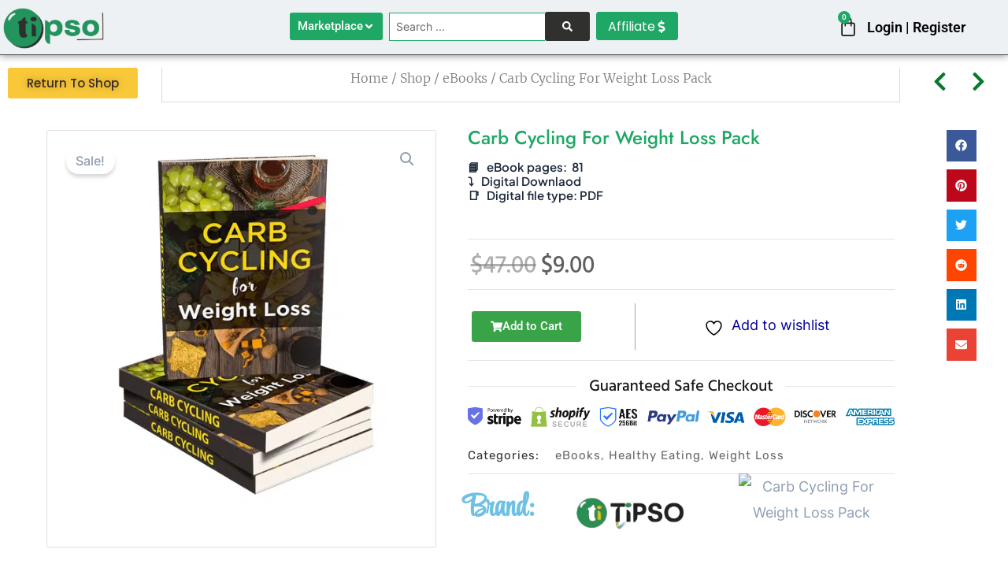

--- FILE ---
content_type: text/html; charset=UTF-8
request_url: https://tipso.net/product/carb-cycling-for-weight-loss-pack/
body_size: 93298
content:
<!DOCTYPE html>
<html lang="en-US" prefix="og: https://ogp.me/ns#">
<head>
<meta charset="UTF-8">
<meta name="viewport" content="width=device-width, initial-scale=1">
	<link rel="profile" href="https://gmpg.org/xfn/11"> 
	<script id="lpData">
var lpData = {"site_url":"https:\/\/tipso.net","user_id":"0","theme":"astra","lp_rest_url":"https:\/\/tipso.net\/wp-json\/","nonce":"0c8795d04e","is_course_archive":"","courses_url":"https:\/\/tipso.net\/courses\/","urlParams":[],"lp_version":"4.2.8.2","lp_rest_load_ajax":"https:\/\/tipso.net\/wp-json\/lp\/v1\/load_content_via_ajax\/","ajaxUrl":"https:\/\/tipso.net\/wp-admin\/admin-ajax.php","lpAjaxUrl":"https:\/\/tipso.net\/lp-ajax-handle","coverImageRatio":"5.16","toast":{"gravity":"bottom","position":"center","duration":3000,"close":1,"stopOnFocus":1,"classPrefix":"lp-toast"},"i18n":[]};
</script>
		<style id="learn-press-custom-css">
			:root {
				--lp-container-max-width: 1290px;
				--lp-cotainer-padding: 1rem;
				--lp-primary-color: #ffb606;
				--lp-secondary-color: #442e66;
			}
		</style>
		<meta http-equiv="X-UA-Compatible" content="IE=edge" /><meta name="viewport" content="width=device-width, initial-scale=1">				<script>document.documentElement.className = document.documentElement.className + ' yes-js js_active js'</script>
			<link rel="preload" href="https://tipso.net/wp-content/astra-local-fonts/inter/UcC73FwrK3iLTeHuS_fvQtMwCp50KnMa1ZL7.woff2" as="font" type="font/woff2" crossorigin><link rel="preload" href="https://tipso.net/wp-content/astra-local-fonts/plus-jakarta-sans/LDIbaomQNQcsA88c7O9yZ4KMCoOg4IA6-91aHEjcWuA_d0n9TR_V.woff2" as="font" type="font/woff2" crossorigin>
<!-- Search Engine Optimization by Rank Math PRO - https://rankmath.com/ -->
<title>Carb Cycling For Weight Loss Pack - Tipso</title>
<meta name="description" content="📘   eBook pages:  81 ⤵️   Digital Downlaod 📑   Digital file type: PDF"/>
<meta name="robots" content="index, follow, max-snippet:-1, max-video-preview:-1, max-image-preview:large"/>
<link rel="canonical" href="https://tipso.net/product/carb-cycling-for-weight-loss-pack/" />
<meta property="og:locale" content="en_US" />
<meta property="og:type" content="product" />
<meta property="og:title" content="Carb Cycling For Weight Loss Pack - Tipso" />
<meta property="og:description" content="📘   eBook pages:  81 ⤵️   Digital Downlaod 📑   Digital file type: PDF" />
<meta property="og:url" content="https://tipso.net/product/carb-cycling-for-weight-loss-pack/" />
<meta property="og:site_name" content="Tipso" />
<meta property="og:updated_time" content="2023-12-01T16:58:43+00:00" />
<meta property="og:image" content="https://tipso.net/wp-content/uploads/2023/11/CCFWL_Book-400.png" />
<meta property="og:image:secure_url" content="https://tipso.net/wp-content/uploads/2023/11/CCFWL_Book-400.png" />
<meta property="og:image:width" content="550" />
<meta property="og:image:height" content="550" />
<meta property="og:image:alt" content="Carb Cycling For Weight Loss Pack" />
<meta property="og:image:type" content="image/png" />
<meta property="product:price:amount" content="9" />
<meta property="product:price:currency" content="USD" />
<meta property="product:availability" content="instock" />
<meta name="twitter:card" content="summary_large_image" />
<meta name="twitter:title" content="Carb Cycling For Weight Loss Pack - Tipso" />
<meta name="twitter:description" content="📘   eBook pages:  81 ⤵️   Digital Downlaod 📑   Digital file type: PDF" />
<meta name="twitter:image" content="https://tipso.net/wp-content/uploads/2023/11/CCFWL_Book-400.png" />
<meta name="twitter:label1" content="Price" />
<meta name="twitter:data1" content="&#036;9.00" />
<meta name="twitter:label2" content="Availability" />
<meta name="twitter:data2" content="In stock" />
<script type="application/ld+json" class="rank-math-schema-pro">{"@context":"https://schema.org","@graph":[{"@type":["EducationalOrganization","Organization"],"@id":"https://tipso.net/#organization","name":"Tipso","url":"https://tipso.net","logo":{"@type":"ImageObject","@id":"https://tipso.net/#logo","url":"https://tipso.net/wp-content/uploads/2023/08/tipso2.png","contentUrl":"https://tipso.net/wp-content/uploads/2023/08/tipso2.png","caption":"Tipso","inLanguage":"en-US","width":"112","height":"112"}},{"@type":"WebSite","@id":"https://tipso.net/#website","url":"https://tipso.net","name":"Tipso","alternateName":"Your All-In-One Solution with Tipso: Video Courses, Ebooks, Wordpress Services, Websites, Stores Designs, Optimisation and SEO.","publisher":{"@id":"https://tipso.net/#organization"},"inLanguage":"en-US"},{"@type":"ImageObject","@id":"https://tipso.net/wp-content/uploads/2023/11/CCFWL_Book-400.png","url":"https://tipso.net/wp-content/uploads/2023/11/CCFWL_Book-400.png","width":"550","height":"550","inLanguage":"en-US"},{"@type":"BreadcrumbList","@id":"https://tipso.net/product/carb-cycling-for-weight-loss-pack/#breadcrumb","itemListElement":[{"@type":"ListItem","position":"1","item":{"@id":"https://tipso.net","name":"Home"}},{"@type":"ListItem","position":"2","item":{"@id":"https://tipso.net/product-category/shop/ebooks/","name":"eBooks"}},{"@type":"ListItem","position":"3","item":{"@id":"https://tipso.net/product/carb-cycling-for-weight-loss-pack/","name":"Carb Cycling For Weight Loss Pack"}}]},{"@type":"ItemPage","@id":"https://tipso.net/product/carb-cycling-for-weight-loss-pack/#webpage","url":"https://tipso.net/product/carb-cycling-for-weight-loss-pack/","name":"Carb Cycling For Weight Loss Pack - Tipso","datePublished":"2023-11-06T18:43:49+00:00","dateModified":"2023-12-01T16:58:43+00:00","isPartOf":{"@id":"https://tipso.net/#website"},"primaryImageOfPage":{"@id":"https://tipso.net/wp-content/uploads/2023/11/CCFWL_Book-400.png"},"inLanguage":"en-US","breadcrumb":{"@id":"https://tipso.net/product/carb-cycling-for-weight-loss-pack/#breadcrumb"}},{"@type":"Product","name":"Carb Cycling For Weight Loss Pack - Tipso","description":"\ud83d\udcd8 \u00a0 eBook pages:\u00a0 81 \u2935\ufe0f\u00a0 \u00a0Digital Downlaod \ud83d\udcd1\u00a0\u00a0\u00a0Digital file type:\u00a0PDF","category":"Shop &gt; eBooks","mainEntityOfPage":{"@id":"https://tipso.net/product/carb-cycling-for-weight-loss-pack/#webpage"},"image":[{"@type":"ImageObject","url":"https://tipso.net/wp-content/uploads/2023/11/CCFWL_Book-400.png","height":"550","width":"550"}],"offers":{"@type":"Offer","price":"9.00","priceCurrency":"USD","priceValidUntil":"2027-12-31","availability":"https://schema.org/InStock","itemCondition":"NewCondition","url":"https://tipso.net/product/carb-cycling-for-weight-loss-pack/","seller":{"@type":"Organization","@id":"https://tipso.net/","name":"Tipso","url":"https://tipso.net","logo":"https://tipso.net/wp-content/uploads/2023/08/tipso2.png"}},"@id":"https://tipso.net/product/carb-cycling-for-weight-loss-pack/#richSnippet"}]}</script>
<!-- /Rank Math WordPress SEO plugin -->

<link rel="alternate" type="application/rss+xml" title="Tipso &raquo; Feed" href="https://tipso.net/feed/" />
<link rel="alternate" type="application/rss+xml" title="Tipso &raquo; Comments Feed" href="https://tipso.net/comments/feed/" />
<link rel="alternate" type="application/rss+xml" title="Tipso &raquo; Carb Cycling For Weight Loss Pack Comments Feed" href="https://tipso.net/product/carb-cycling-for-weight-loss-pack/feed/" />
<link rel="alternate" title="oEmbed (JSON)" type="application/json+oembed" href="https://tipso.net/wp-json/oembed/1.0/embed?url=https%3A%2F%2Ftipso.net%2Fproduct%2Fcarb-cycling-for-weight-loss-pack%2F" />
<link rel="alternate" title="oEmbed (XML)" type="text/xml+oembed" href="https://tipso.net/wp-json/oembed/1.0/embed?url=https%3A%2F%2Ftipso.net%2Fproduct%2Fcarb-cycling-for-weight-loss-pack%2F&#038;format=xml" />
<style id='wp-img-auto-sizes-contain-inline-css'>
img:is([sizes=auto i],[sizes^="auto," i]){contain-intrinsic-size:3000px 1500px}
/*# sourceURL=wp-img-auto-sizes-contain-inline-css */
</style>
<link rel='stylesheet' id='formidable-css' href='https://tipso.net/wp-content/plugins/formidable/css/formidableforms.css?ver=4141223' media='all' />
<link rel='stylesheet' id='wc-blocks-integration-css' href='https://tipso.net/wp-content/plugins/woocommerce-subscriptions/vendor/woocommerce/subscriptions-core/build/index.css?ver=6.5.0' media='all' />
<link rel='stylesheet' id='astra-theme-css-css' href='https://tipso.net/wp-content/themes/astra/assets/css/minified/main.min.css?ver=4.8.7' media='all' />
<style id='astra-theme-css-inline-css'>
:root{--ast-post-nav-space:0;--ast-container-default-xlg-padding:3em;--ast-container-default-lg-padding:3em;--ast-container-default-slg-padding:2em;--ast-container-default-md-padding:3em;--ast-container-default-sm-padding:3em;--ast-container-default-xs-padding:2.4em;--ast-container-default-xxs-padding:1.8em;--ast-code-block-background:#ECEFF3;--ast-comment-inputs-background:#F9FAFB;--ast-normal-container-width:1200px;--ast-narrow-container-width:750px;--ast-blog-title-font-weight:normal;--ast-blog-meta-weight:inherit;}html{font-size:112.5%;}a{color:var(--ast-global-color-0);}a:hover,a:focus{color:var(--ast-global-color-1);}body,button,input,select,textarea,.ast-button,.ast-custom-button{font-family:'Inter',sans-serif;font-weight:inherit;font-size:18px;font-size:1rem;}blockquote{color:var(--ast-global-color-3);}h1,.entry-content h1,h2,.entry-content h2,h3,.entry-content h3,h4,.entry-content h4,h5,.entry-content h5,h6,.entry-content h6,.site-title,.site-title a{font-family:'Plus Jakarta Sans',sans-serif;font-weight:600;}.site-title{font-size:35px;font-size:1.9444444444444rem;display:none;}.site-header .site-description{font-size:15px;font-size:0.83333333333333rem;display:none;}.entry-title{font-size:30px;font-size:1.6666666666667rem;}.archive .ast-article-post .ast-article-inner,.blog .ast-article-post .ast-article-inner,.archive .ast-article-post .ast-article-inner:hover,.blog .ast-article-post .ast-article-inner:hover{overflow:hidden;}h1,.entry-content h1{font-size:64px;font-size:3.5555555555556rem;font-weight:600;font-family:'Plus Jakarta Sans',sans-serif;line-height:1.4em;}h2,.entry-content h2{font-size:48px;font-size:2.6666666666667rem;font-weight:600;font-family:'Plus Jakarta Sans',sans-serif;line-height:1.3em;}h3,.entry-content h3{font-size:24px;font-size:1.3333333333333rem;font-weight:600;font-family:'Plus Jakarta Sans',sans-serif;line-height:1.3em;}h4,.entry-content h4{font-size:20px;font-size:1.1111111111111rem;line-height:1.2em;font-weight:600;font-family:'Plus Jakarta Sans',sans-serif;}h5,.entry-content h5{font-size:18px;font-size:1rem;line-height:1.2em;font-weight:600;font-family:'Plus Jakarta Sans',sans-serif;}h6,.entry-content h6{font-size:15px;font-size:0.83333333333333rem;line-height:1.25em;font-weight:600;font-family:'Plus Jakarta Sans',sans-serif;}::selection{background-color:var(--ast-global-color-0);color:#ffffff;}body,h1,.entry-title a,.entry-content h1,h2,.entry-content h2,h3,.entry-content h3,h4,.entry-content h4,h5,.entry-content h5,h6,.entry-content h6{color:var(--ast-global-color-3);}.tagcloud a:hover,.tagcloud a:focus,.tagcloud a.current-item{color:#ffffff;border-color:var(--ast-global-color-0);background-color:var(--ast-global-color-0);}input:focus,input[type="text"]:focus,input[type="email"]:focus,input[type="url"]:focus,input[type="password"]:focus,input[type="reset"]:focus,input[type="search"]:focus,textarea:focus{border-color:var(--ast-global-color-0);}input[type="radio"]:checked,input[type=reset],input[type="checkbox"]:checked,input[type="checkbox"]:hover:checked,input[type="checkbox"]:focus:checked,input[type=range]::-webkit-slider-thumb{border-color:var(--ast-global-color-0);background-color:var(--ast-global-color-0);box-shadow:none;}.site-footer a:hover + .post-count,.site-footer a:focus + .post-count{background:var(--ast-global-color-0);border-color:var(--ast-global-color-0);}.single .nav-links .nav-previous,.single .nav-links .nav-next{color:var(--ast-global-color-0);}.entry-meta,.entry-meta *{line-height:1.45;color:var(--ast-global-color-0);}.entry-meta a:not(.ast-button):hover,.entry-meta a:not(.ast-button):hover *,.entry-meta a:not(.ast-button):focus,.entry-meta a:not(.ast-button):focus *,.page-links > .page-link,.page-links .page-link:hover,.post-navigation a:hover{color:var(--ast-global-color-1);}#cat option,.secondary .calendar_wrap thead a,.secondary .calendar_wrap thead a:visited{color:var(--ast-global-color-0);}.secondary .calendar_wrap #today,.ast-progress-val span{background:var(--ast-global-color-0);}.secondary a:hover + .post-count,.secondary a:focus + .post-count{background:var(--ast-global-color-0);border-color:var(--ast-global-color-0);}.calendar_wrap #today > a{color:#ffffff;}.page-links .page-link,.single .post-navigation a{color:var(--ast-global-color-0);}.ast-search-menu-icon .search-form button.search-submit{padding:0 4px;}.ast-search-menu-icon form.search-form{padding-right:0;}.ast-search-menu-icon.slide-search input.search-field{width:0;}.ast-header-search .ast-search-menu-icon.ast-dropdown-active .search-form,.ast-header-search .ast-search-menu-icon.ast-dropdown-active .search-field:focus{transition:all 0.2s;}.search-form input.search-field:focus{outline:none;}.ast-archive-title{color:var(--ast-global-color-2);}.widget-title,.widget .wp-block-heading{font-size:25px;font-size:1.3888888888889rem;color:var(--ast-global-color-2);}.ast-single-post .entry-content a,.ast-comment-content a:not(.ast-comment-edit-reply-wrap a),.woocommerce-js .woocommerce-product-details__short-description a{text-decoration:underline;}.ast-single-post .wp-block-button .wp-block-button__link,.ast-single-post .elementor-button-wrapper .elementor-button,.ast-single-post .entry-content .uagb-tab a,.ast-single-post .entry-content .uagb-ifb-cta a,.ast-single-post .entry-content .wp-block-uagb-buttons a,.ast-single-post .entry-content .uabb-module-content a,.ast-single-post .entry-content .uagb-post-grid a,.ast-single-post .entry-content .uagb-timeline a,.ast-single-post .entry-content .uagb-toc__wrap a,.ast-single-post .entry-content .uagb-taxomony-box a,.ast-single-post .entry-content .woocommerce a,.entry-content .wp-block-latest-posts > li > a,.ast-single-post .entry-content .wp-block-file__button,li.ast-post-filter-single,.ast-single-post .wp-block-buttons .wp-block-button.is-style-outline .wp-block-button__link,.ast-single-post .ast-comment-content .comment-reply-link,.ast-single-post .ast-comment-content .comment-edit-link,.entry-content [CLASS*="wc-block"] .wc-block-components-button,.entry-content [CLASS*="wc-block"] .wc-block-components-totals-coupon-link,.entry-content [CLASS*="wc-block"] .wc-block-components-product-name{text-decoration:none;}.ast-search-menu-icon.slide-search a:focus-visible:focus-visible,.astra-search-icon:focus-visible,#close:focus-visible,a:focus-visible,.ast-menu-toggle:focus-visible,.site .skip-link:focus-visible,.wp-block-loginout input:focus-visible,.wp-block-search.wp-block-search__button-inside .wp-block-search__inside-wrapper,.ast-header-navigation-arrow:focus-visible,.woocommerce .wc-proceed-to-checkout > .checkout-button:focus-visible,.woocommerce .woocommerce-MyAccount-navigation ul li a:focus-visible,.ast-orders-table__row .ast-orders-table__cell:focus-visible,.woocommerce .woocommerce-order-details .order-again > .button:focus-visible,.woocommerce .woocommerce-message a.button.wc-forward:focus-visible,.woocommerce #minus_qty:focus-visible,.woocommerce #plus_qty:focus-visible,a#ast-apply-coupon:focus-visible,.woocommerce .woocommerce-info a:focus-visible,.woocommerce .astra-shop-summary-wrap a:focus-visible,.woocommerce a.wc-forward:focus-visible,#ast-apply-coupon:focus-visible,.woocommerce-js .woocommerce-mini-cart-item a.remove:focus-visible,#close:focus-visible,.button.search-submit:focus-visible,#search_submit:focus,.normal-search:focus-visible,.ast-header-account-wrap:focus-visible,.woocommerce .ast-on-card-button.ast-quick-view-trigger:focus{outline-style:dotted;outline-color:inherit;outline-width:thin;}input:focus,input[type="text"]:focus,input[type="email"]:focus,input[type="url"]:focus,input[type="password"]:focus,input[type="reset"]:focus,input[type="search"]:focus,input[type="number"]:focus,textarea:focus,.wp-block-search__input:focus,[data-section="section-header-mobile-trigger"] .ast-button-wrap .ast-mobile-menu-trigger-minimal:focus,.ast-mobile-popup-drawer.active .menu-toggle-close:focus,.woocommerce-ordering select.orderby:focus,#ast-scroll-top:focus,#coupon_code:focus,.woocommerce-page #comment:focus,.woocommerce #reviews #respond input#submit:focus,.woocommerce a.add_to_cart_button:focus,.woocommerce .button.single_add_to_cart_button:focus,.woocommerce .woocommerce-cart-form button:focus,.woocommerce .woocommerce-cart-form__cart-item .quantity .qty:focus,.woocommerce .woocommerce-billing-fields .woocommerce-billing-fields__field-wrapper .woocommerce-input-wrapper > .input-text:focus,.woocommerce #order_comments:focus,.woocommerce #place_order:focus,.woocommerce .woocommerce-address-fields .woocommerce-address-fields__field-wrapper .woocommerce-input-wrapper > .input-text:focus,.woocommerce .woocommerce-MyAccount-content form button:focus,.woocommerce .woocommerce-MyAccount-content .woocommerce-EditAccountForm .woocommerce-form-row .woocommerce-Input.input-text:focus,.woocommerce .ast-woocommerce-container .woocommerce-pagination ul.page-numbers li a:focus,body #content .woocommerce form .form-row .select2-container--default .select2-selection--single:focus,#ast-coupon-code:focus,.woocommerce.woocommerce-js .quantity input[type=number]:focus,.woocommerce-js .woocommerce-mini-cart-item .quantity input[type=number]:focus,.woocommerce p#ast-coupon-trigger:focus{border-style:dotted;border-color:inherit;border-width:thin;}input{outline:none;}.woocommerce-js input[type=text]:focus,.woocommerce-js input[type=email]:focus,.woocommerce-js textarea:focus,input[type=number]:focus,.comments-area textarea#comment:focus,.comments-area textarea#comment:active,.comments-area .ast-comment-formwrap input[type="text"]:focus,.comments-area .ast-comment-formwrap input[type="text"]:active{outline-style:disable;outline-color:inherit;outline-width:thin;}body .ast-oembed-container *{position:absolute;top:0;width:100%;height:100%;left:0;}body .wp-block-embed-pocket-casts .ast-oembed-container *{position:unset;}.ast-single-post-featured-section + article {margin-top: 2em;}.site-content .ast-single-post-featured-section img {width: 100%;overflow: hidden;object-fit: cover;}.site > .ast-single-related-posts-container {margin-top: 0;}@media (min-width: 922px) {.ast-desktop .ast-container--narrow {max-width: var(--ast-narrow-container-width);margin: 0 auto;}}.ast-page-builder-template .hentry {margin: 0;}.ast-page-builder-template .site-content > .ast-container {max-width: 100%;padding: 0;}.ast-page-builder-template .site .site-content #primary {padding: 0;margin: 0;}.ast-page-builder-template .no-results {text-align: center;margin: 4em auto;}.ast-page-builder-template .ast-pagination {padding: 2em;}.ast-page-builder-template .entry-header.ast-no-title.ast-no-thumbnail {margin-top: 0;}.ast-page-builder-template .entry-header.ast-header-without-markup {margin-top: 0;margin-bottom: 0;}.ast-page-builder-template .entry-header.ast-no-title.ast-no-meta {margin-bottom: 0;}.ast-page-builder-template.single .post-navigation {padding-bottom: 2em;}.ast-page-builder-template.single-post .site-content > .ast-container {max-width: 100%;}.ast-page-builder-template .entry-header {margin-top: 2em;margin-left: auto;margin-right: auto;}.ast-single-post.ast-page-builder-template .site-main > article,.woocommerce.ast-page-builder-template .site-main {padding-top: 2em;padding-left: 20px;padding-right: 20px;}.ast-page-builder-template .ast-archive-description {margin: 2em auto 0;padding-left: 20px;padding-right: 20px;}.ast-page-builder-template .ast-row {margin-left: 0;margin-right: 0;}.single.ast-page-builder-template .entry-header + .entry-content,.single.ast-page-builder-template .ast-single-entry-banner + .site-content article .entry-content {margin-bottom: 2em;}@media(min-width: 921px) {.ast-page-builder-template.archive.ast-right-sidebar .ast-row article,.ast-page-builder-template.archive.ast-left-sidebar .ast-row article {padding-left: 0;padding-right: 0;}}@media (max-width:921.9px){#ast-desktop-header{display:none;}}@media (min-width:922px){#ast-mobile-header{display:none;}}@media( max-width: 420px ) {.single .nav-links .nav-previous,.single .nav-links .nav-next {width: 100%;text-align: center;}}.wp-block-buttons.aligncenter{justify-content:center;}@media (max-width:921px){.ast-theme-transparent-header #primary,.ast-theme-transparent-header #secondary{padding:0;}}@media (max-width:921px){.ast-plain-container.ast-no-sidebar #primary{padding:0;}}.ast-plain-container.ast-no-sidebar #primary{margin-top:0;margin-bottom:0;}@media (min-width:1200px){.ast-plain-container.ast-no-sidebar #primary{margin-top:60px;margin-bottom:60px;}}.wp-block-button.is-style-outline .wp-block-button__link{border-color:var(--ast-global-color-7);}div.wp-block-button.is-style-outline > .wp-block-button__link:not(.has-text-color),div.wp-block-button.wp-block-button__link.is-style-outline:not(.has-text-color){color:var(--ast-global-color-7);}.wp-block-button.is-style-outline .wp-block-button__link:hover,.wp-block-buttons .wp-block-button.is-style-outline .wp-block-button__link:focus,.wp-block-buttons .wp-block-button.is-style-outline > .wp-block-button__link:not(.has-text-color):hover,.wp-block-buttons .wp-block-button.wp-block-button__link.is-style-outline:not(.has-text-color):hover{color:var(--ast-global-color-2);background-color:var(--ast-global-color-7);border-color:var(--ast-global-color-7);}.post-page-numbers.current .page-link,.ast-pagination .page-numbers.current{color:#ffffff;border-color:var(--ast-global-color-0);background-color:var(--ast-global-color-0);}.wp-block-button.is-style-outline .wp-block-button__link.wp-element-button,.ast-outline-button{border-color:var(--ast-global-color-7);font-family:inherit;font-weight:600;font-size:20px;font-size:1.1111111111111rem;line-height:1em;border-top-left-radius:50px;border-top-right-radius:50px;border-bottom-right-radius:50px;border-bottom-left-radius:50px;}.wp-block-buttons .wp-block-button.is-style-outline > .wp-block-button__link:not(.has-text-color),.wp-block-buttons .wp-block-button.wp-block-button__link.is-style-outline:not(.has-text-color),.ast-outline-button{color:var(--ast-global-color-7);}.wp-block-button.is-style-outline .wp-block-button__link:hover,.wp-block-buttons .wp-block-button.is-style-outline .wp-block-button__link:focus,.wp-block-buttons .wp-block-button.is-style-outline > .wp-block-button__link:not(.has-text-color):hover,.wp-block-buttons .wp-block-button.wp-block-button__link.is-style-outline:not(.has-text-color):hover,.ast-outline-button:hover,.ast-outline-button:focus,.wp-block-uagb-buttons-child .uagb-buttons-repeater.ast-outline-button:hover,.wp-block-uagb-buttons-child .uagb-buttons-repeater.ast-outline-button:focus{color:var(--ast-global-color-2);background-color:var(--ast-global-color-7);border-color:var(--ast-global-color-7);}.wp-block-button .wp-block-button__link.wp-element-button.is-style-outline:not(.has-background),.wp-block-button.is-style-outline>.wp-block-button__link.wp-element-button:not(.has-background),.ast-outline-button{background-color:var(--ast-global-color-7);}.entry-content[data-ast-blocks-layout] > figure{margin-bottom:1em;}h1.widget-title{font-weight:600;}h2.widget-title{font-weight:600;}h3.widget-title{font-weight:600;}#page{display:flex;flex-direction:column;min-height:100vh;}.ast-404-layout-1 h1.page-title{color:var(--ast-global-color-2);}.single .post-navigation a{line-height:1em;height:inherit;}.error-404 .page-sub-title{font-size:1.5rem;font-weight:inherit;}.search .site-content .content-area .search-form{margin-bottom:0;}#page .site-content{flex-grow:1;}.widget{margin-bottom:1.25em;}#secondary li{line-height:1.5em;}#secondary .wp-block-group h2{margin-bottom:0.7em;}#secondary h2{font-size:1.7rem;}.ast-separate-container .ast-article-post,.ast-separate-container .ast-article-single,.ast-separate-container .comment-respond{padding:3em;}.ast-separate-container .ast-article-single .ast-article-single{padding:0;}.ast-article-single .wp-block-post-template-is-layout-grid{padding-left:0;}.ast-separate-container .comments-title,.ast-narrow-container .comments-title{padding:1.5em 2em;}.ast-page-builder-template .comment-form-textarea,.ast-comment-formwrap .ast-grid-common-col{padding:0;}.ast-comment-formwrap{padding:0;display:inline-flex;column-gap:20px;width:100%;margin-left:0;margin-right:0;}.comments-area textarea#comment:focus,.comments-area textarea#comment:active,.comments-area .ast-comment-formwrap input[type="text"]:focus,.comments-area .ast-comment-formwrap input[type="text"]:active {box-shadow:none;outline:none;}.archive.ast-page-builder-template .entry-header{margin-top:2em;}.ast-page-builder-template .ast-comment-formwrap{width:100%;}.entry-title{margin-bottom:0.5em;}.ast-archive-description p{font-size:inherit;font-weight:inherit;line-height:inherit;}.ast-separate-container .ast-comment-list li.depth-1,.hentry{margin-bottom:2em;}@media (min-width:921px){.ast-left-sidebar.ast-page-builder-template #secondary,.archive.ast-right-sidebar.ast-page-builder-template .site-main{padding-left:20px;padding-right:20px;}}@media (max-width:544px){.ast-comment-formwrap.ast-row{column-gap:10px;display:inline-block;}#ast-commentform .ast-grid-common-col{position:relative;width:100%;}}@media (min-width:1201px){.ast-separate-container .ast-article-post,.ast-separate-container .ast-article-single,.ast-separate-container .ast-author-box,.ast-separate-container .ast-404-layout-1,.ast-separate-container .no-results{padding:3em;}}@media (max-width:921px){.ast-separate-container #primary,.ast-separate-container #secondary{padding:1.5em 0;}#primary,#secondary{padding:1.5em 0;margin:0;}.ast-left-sidebar #content > .ast-container{display:flex;flex-direction:column-reverse;width:100%;}}@media (min-width:922px){.ast-separate-container.ast-right-sidebar #primary,.ast-separate-container.ast-left-sidebar #primary{border:0;}.search-no-results.ast-separate-container #primary{margin-bottom:4em;}}.wp-block-button .wp-block-button__link{color:var(--ast-global-color-2);}.wp-block-button .wp-block-button__link:hover,.wp-block-button .wp-block-button__link:focus{color:var(--ast-global-color-2);background-color:var(--ast-global-color-7);border-color:var(--ast-global-color-7);}.elementor-widget-heading h1.elementor-heading-title{line-height:1.4em;}.elementor-widget-heading h2.elementor-heading-title{line-height:1.3em;}.elementor-widget-heading h3.elementor-heading-title{line-height:1.3em;}.elementor-widget-heading h4.elementor-heading-title{line-height:1.2em;}.elementor-widget-heading h5.elementor-heading-title{line-height:1.2em;}.elementor-widget-heading h6.elementor-heading-title{line-height:1.25em;}.wp-block-button .wp-block-button__link,.wp-block-search .wp-block-search__button,body .wp-block-file .wp-block-file__button{border-style:solid;border-top-width:0px;border-right-width:0px;border-left-width:0px;border-bottom-width:0px;border-color:var(--ast-global-color-7);background-color:var(--ast-global-color-7);color:var(--ast-global-color-2);font-family:inherit;font-weight:600;line-height:1em;font-size:20px;font-size:1.1111111111111rem;border-top-left-radius:50px;border-top-right-radius:50px;border-bottom-right-radius:50px;border-bottom-left-radius:50px;padding-top:20px;padding-right:40px;padding-bottom:20px;padding-left:40px;}@media (max-width:921px){.wp-block-button .wp-block-button__link,.wp-block-search .wp-block-search__button,body .wp-block-file .wp-block-file__button{padding-top:18px;padding-right:32px;padding-bottom:18px;padding-left:32px;}}@media (max-width:544px){.wp-block-button .wp-block-button__link,.wp-block-search .wp-block-search__button,body .wp-block-file .wp-block-file__button{padding-top:15px;padding-right:28px;padding-bottom:15px;padding-left:28px;}}.menu-toggle,button,.ast-button,.ast-custom-button,.button,input#submit,input[type="button"],input[type="submit"],input[type="reset"],form[CLASS*="wp-block-search__"].wp-block-search .wp-block-search__inside-wrapper .wp-block-search__button,body .wp-block-file .wp-block-file__button,.search .search-submit,.woocommerce-js a.button,.woocommerce button.button,.woocommerce .woocommerce-message a.button,.woocommerce #respond input#submit.alt,.woocommerce input.button.alt,.woocommerce input.button,.woocommerce input.button:disabled,.woocommerce input.button:disabled[disabled],.woocommerce input.button:disabled:hover,.woocommerce input.button:disabled[disabled]:hover,.woocommerce #respond input#submit,.woocommerce button.button.alt.disabled,.wc-block-grid__products .wc-block-grid__product .wp-block-button__link,.wc-block-grid__product-onsale,[CLASS*="wc-block"] button,.woocommerce-js .astra-cart-drawer .astra-cart-drawer-content .woocommerce-mini-cart__buttons .button:not(.checkout):not(.ast-continue-shopping),.woocommerce-js .astra-cart-drawer .astra-cart-drawer-content .woocommerce-mini-cart__buttons a.checkout,.woocommerce button.button.alt.disabled.wc-variation-selection-needed,[CLASS*="wc-block"] .wc-block-components-button{border-style:solid;border-top-width:0px;border-right-width:0px;border-left-width:0px;border-bottom-width:0px;color:var(--ast-global-color-2);border-color:var(--ast-global-color-7);background-color:var(--ast-global-color-7);padding-top:20px;padding-right:40px;padding-bottom:20px;padding-left:40px;font-family:inherit;font-weight:600;font-size:20px;font-size:1.1111111111111rem;line-height:1em;border-top-left-radius:50px;border-top-right-radius:50px;border-bottom-right-radius:50px;border-bottom-left-radius:50px;}button:focus,.menu-toggle:hover,button:hover,.ast-button:hover,.ast-custom-button:hover .button:hover,.ast-custom-button:hover ,input[type=reset]:hover,input[type=reset]:focus,input#submit:hover,input#submit:focus,input[type="button"]:hover,input[type="button"]:focus,input[type="submit"]:hover,input[type="submit"]:focus,form[CLASS*="wp-block-search__"].wp-block-search .wp-block-search__inside-wrapper .wp-block-search__button:hover,form[CLASS*="wp-block-search__"].wp-block-search .wp-block-search__inside-wrapper .wp-block-search__button:focus,body .wp-block-file .wp-block-file__button:hover,body .wp-block-file .wp-block-file__button:focus,.woocommerce-js a.button:hover,.woocommerce button.button:hover,.woocommerce .woocommerce-message a.button:hover,.woocommerce #respond input#submit:hover,.woocommerce #respond input#submit.alt:hover,.woocommerce input.button.alt:hover,.woocommerce input.button:hover,.woocommerce button.button.alt.disabled:hover,.wc-block-grid__products .wc-block-grid__product .wp-block-button__link:hover,[CLASS*="wc-block"] button:hover,.woocommerce-js .astra-cart-drawer .astra-cart-drawer-content .woocommerce-mini-cart__buttons .button:not(.checkout):not(.ast-continue-shopping):hover,.woocommerce-js .astra-cart-drawer .astra-cart-drawer-content .woocommerce-mini-cart__buttons a.checkout:hover,.woocommerce button.button.alt.disabled.wc-variation-selection-needed:hover,[CLASS*="wc-block"] .wc-block-components-button:hover,[CLASS*="wc-block"] .wc-block-components-button:focus{color:var(--ast-global-color-2);background-color:var(--ast-global-color-7);border-color:var(--ast-global-color-7);}form[CLASS*="wp-block-search__"].wp-block-search .wp-block-search__inside-wrapper .wp-block-search__button.has-icon{padding-top:calc(20px - 3px);padding-right:calc(40px - 3px);padding-bottom:calc(20px - 3px);padding-left:calc(40px - 3px);}@media (max-width:921px){.menu-toggle,button,.ast-button,.ast-custom-button,.button,input#submit,input[type="button"],input[type="submit"],input[type="reset"],form[CLASS*="wp-block-search__"].wp-block-search .wp-block-search__inside-wrapper .wp-block-search__button,body .wp-block-file .wp-block-file__button,.search .search-submit,.woocommerce-js a.button,.woocommerce button.button,.woocommerce .woocommerce-message a.button,.woocommerce #respond input#submit.alt,.woocommerce input.button.alt,.woocommerce input.button,.woocommerce input.button:disabled,.woocommerce input.button:disabled[disabled],.woocommerce input.button:disabled:hover,.woocommerce input.button:disabled[disabled]:hover,.woocommerce #respond input#submit,.woocommerce button.button.alt.disabled,.wc-block-grid__products .wc-block-grid__product .wp-block-button__link,.wc-block-grid__product-onsale,[CLASS*="wc-block"] button,.woocommerce-js .astra-cart-drawer .astra-cart-drawer-content .woocommerce-mini-cart__buttons .button:not(.checkout):not(.ast-continue-shopping),.woocommerce-js .astra-cart-drawer .astra-cart-drawer-content .woocommerce-mini-cart__buttons a.checkout,.woocommerce button.button.alt.disabled.wc-variation-selection-needed,[CLASS*="wc-block"] .wc-block-components-button{padding-top:18px;padding-right:32px;padding-bottom:18px;padding-left:32px;}}@media (max-width:544px){.menu-toggle,button,.ast-button,.ast-custom-button,.button,input#submit,input[type="button"],input[type="submit"],input[type="reset"],form[CLASS*="wp-block-search__"].wp-block-search .wp-block-search__inside-wrapper .wp-block-search__button,body .wp-block-file .wp-block-file__button,.search .search-submit,.woocommerce-js a.button,.woocommerce button.button,.woocommerce .woocommerce-message a.button,.woocommerce #respond input#submit.alt,.woocommerce input.button.alt,.woocommerce input.button,.woocommerce input.button:disabled,.woocommerce input.button:disabled[disabled],.woocommerce input.button:disabled:hover,.woocommerce input.button:disabled[disabled]:hover,.woocommerce #respond input#submit,.woocommerce button.button.alt.disabled,.wc-block-grid__products .wc-block-grid__product .wp-block-button__link,.wc-block-grid__product-onsale,[CLASS*="wc-block"] button,.woocommerce-js .astra-cart-drawer .astra-cart-drawer-content .woocommerce-mini-cart__buttons .button:not(.checkout):not(.ast-continue-shopping),.woocommerce-js .astra-cart-drawer .astra-cart-drawer-content .woocommerce-mini-cart__buttons a.checkout,.woocommerce button.button.alt.disabled.wc-variation-selection-needed,[CLASS*="wc-block"] .wc-block-components-button{padding-top:15px;padding-right:28px;padding-bottom:15px;padding-left:28px;}}@media (max-width:921px){.ast-mobile-header-stack .main-header-bar .ast-search-menu-icon{display:inline-block;}.ast-header-break-point.ast-header-custom-item-outside .ast-mobile-header-stack .main-header-bar .ast-search-icon{margin:0;}.ast-comment-avatar-wrap img{max-width:2.5em;}.ast-comment-meta{padding:0 1.8888em 1.3333em;}.ast-separate-container .ast-comment-list li.depth-1{padding:1.5em 2.14em;}.ast-separate-container .comment-respond{padding:2em 2.14em;}}@media (min-width:544px){.ast-container{max-width:100%;}}@media (max-width:544px){.ast-separate-container .ast-article-post,.ast-separate-container .ast-article-single,.ast-separate-container .comments-title,.ast-separate-container .ast-archive-description{padding:1.5em 1em;}.ast-separate-container #content .ast-container{padding-left:0.54em;padding-right:0.54em;}.ast-separate-container .ast-comment-list .bypostauthor{padding:.5em;}.ast-search-menu-icon.ast-dropdown-active .search-field{width:170px;}} #ast-mobile-header .ast-site-header-cart-li a{pointer-events:none;}.ast-separate-container{background-color:#fffefe;background-image:none;}@media (max-width:921px){.site-title{display:block;}.site-header .site-description{display:none;}h1,.entry-content h1{font-size:30px;}h2,.entry-content h2{font-size:25px;}h3,.entry-content h3{font-size:20px;}}@media (max-width:544px){.site-title{display:block;}.site-header .site-description{display:none;}h1,.entry-content h1{font-size:30px;}h2,.entry-content h2{font-size:25px;}h3,.entry-content h3{font-size:20px;}}@media (max-width:921px){html{font-size:102.6%;}}@media (max-width:544px){html{font-size:102.6%;}}@media (min-width:922px){.ast-container{max-width:1240px;}}@media (min-width:922px){.site-content .ast-container{display:flex;}}@media (max-width:921px){.site-content .ast-container{flex-direction:column;}}@media (min-width:922px){.main-header-menu .sub-menu .menu-item.ast-left-align-sub-menu:hover > .sub-menu,.main-header-menu .sub-menu .menu-item.ast-left-align-sub-menu.focus > .sub-menu{margin-left:-0px;}}.site .comments-area{padding-bottom:3em;}.wp-block-file {display: flex;align-items: center;flex-wrap: wrap;justify-content: space-between;}.wp-block-pullquote {border: none;}.wp-block-pullquote blockquote::before {content: "\201D";font-family: "Helvetica",sans-serif;display: flex;transform: rotate( 180deg );font-size: 6rem;font-style: normal;line-height: 1;font-weight: bold;align-items: center;justify-content: center;}.has-text-align-right > blockquote::before {justify-content: flex-start;}.has-text-align-left > blockquote::before {justify-content: flex-end;}figure.wp-block-pullquote.is-style-solid-color blockquote {max-width: 100%;text-align: inherit;}:root {--wp--custom--ast-default-block-top-padding: 100px;--wp--custom--ast-default-block-right-padding: 80px;--wp--custom--ast-default-block-bottom-padding: 100px;--wp--custom--ast-default-block-left-padding: 80px;--wp--custom--ast-container-width: 1200px;--wp--custom--ast-content-width-size: 1200px;--wp--custom--ast-wide-width-size: calc(1200px + var(--wp--custom--ast-default-block-left-padding) + var(--wp--custom--ast-default-block-right-padding));}.ast-narrow-container {--wp--custom--ast-content-width-size: 750px;--wp--custom--ast-wide-width-size: 750px;}@media(max-width: 921px) {:root {--wp--custom--ast-default-block-top-padding: 50px;--wp--custom--ast-default-block-right-padding: 50px;--wp--custom--ast-default-block-bottom-padding: 50px;--wp--custom--ast-default-block-left-padding: 50px;}}@media(max-width: 544px) {:root {--wp--custom--ast-default-block-top-padding: 50px;--wp--custom--ast-default-block-right-padding: 30px;--wp--custom--ast-default-block-bottom-padding: 50px;--wp--custom--ast-default-block-left-padding: 30px;}}.entry-content > .wp-block-group,.entry-content > .wp-block-cover,.entry-content > .wp-block-columns {padding-top: var(--wp--custom--ast-default-block-top-padding);padding-right: var(--wp--custom--ast-default-block-right-padding);padding-bottom: var(--wp--custom--ast-default-block-bottom-padding);padding-left: var(--wp--custom--ast-default-block-left-padding);}.ast-plain-container.ast-no-sidebar .entry-content > .alignfull,.ast-page-builder-template .ast-no-sidebar .entry-content > .alignfull {margin-left: calc( -50vw + 50%);margin-right: calc( -50vw + 50%);max-width: 100vw;width: 100vw;}.ast-plain-container.ast-no-sidebar .entry-content .alignfull .alignfull,.ast-page-builder-template.ast-no-sidebar .entry-content .alignfull .alignfull,.ast-plain-container.ast-no-sidebar .entry-content .alignfull .alignwide,.ast-page-builder-template.ast-no-sidebar .entry-content .alignfull .alignwide,.ast-plain-container.ast-no-sidebar .entry-content .alignwide .alignfull,.ast-page-builder-template.ast-no-sidebar .entry-content .alignwide .alignfull,.ast-plain-container.ast-no-sidebar .entry-content .alignwide .alignwide,.ast-page-builder-template.ast-no-sidebar .entry-content .alignwide .alignwide,.ast-plain-container.ast-no-sidebar .entry-content .wp-block-column .alignfull,.ast-page-builder-template.ast-no-sidebar .entry-content .wp-block-column .alignfull,.ast-plain-container.ast-no-sidebar .entry-content .wp-block-column .alignwide,.ast-page-builder-template.ast-no-sidebar .entry-content .wp-block-column .alignwide {margin-left: auto;margin-right: auto;width: 100%;}[data-ast-blocks-layout] .wp-block-separator:not(.is-style-dots) {height: 0;}[data-ast-blocks-layout] .wp-block-separator {margin: 20px auto;}[data-ast-blocks-layout] .wp-block-separator:not(.is-style-wide):not(.is-style-dots) {max-width: 100px;}[data-ast-blocks-layout] .wp-block-separator.has-background {padding: 0;}.entry-content[data-ast-blocks-layout] > * {max-width: var(--wp--custom--ast-content-width-size);margin-left: auto;margin-right: auto;}.entry-content[data-ast-blocks-layout] > .alignwide {max-width: var(--wp--custom--ast-wide-width-size);}.entry-content[data-ast-blocks-layout] .alignfull {max-width: none;}.entry-content .wp-block-columns {margin-bottom: 0;}blockquote {margin: 1.5em;border-color: rgba(0,0,0,0.05);}.wp-block-quote:not(.has-text-align-right):not(.has-text-align-center) {border-left: 5px solid rgba(0,0,0,0.05);}.has-text-align-right > blockquote,blockquote.has-text-align-right {border-right: 5px solid rgba(0,0,0,0.05);}.has-text-align-left > blockquote,blockquote.has-text-align-left {border-left: 5px solid rgba(0,0,0,0.05);}.wp-block-site-tagline,.wp-block-latest-posts .read-more {margin-top: 15px;}.wp-block-loginout p label {display: block;}.wp-block-loginout p:not(.login-remember):not(.login-submit) input {width: 100%;}.wp-block-loginout input:focus {border-color: transparent;}.wp-block-loginout input:focus {outline: thin dotted;}.entry-content .wp-block-media-text .wp-block-media-text__content {padding: 0 0 0 8%;}.entry-content .wp-block-media-text.has-media-on-the-right .wp-block-media-text__content {padding: 0 8% 0 0;}.entry-content .wp-block-media-text.has-background .wp-block-media-text__content {padding: 8%;}.entry-content .wp-block-cover:not([class*="background-color"]) .wp-block-cover__inner-container,.entry-content .wp-block-cover:not([class*="background-color"]) .wp-block-cover-image-text,.entry-content .wp-block-cover:not([class*="background-color"]) .wp-block-cover-text,.entry-content .wp-block-cover-image:not([class*="background-color"]) .wp-block-cover__inner-container,.entry-content .wp-block-cover-image:not([class*="background-color"]) .wp-block-cover-image-text,.entry-content .wp-block-cover-image:not([class*="background-color"]) .wp-block-cover-text {color: var(--ast-global-color-5);}.wp-block-loginout .login-remember input {width: 1.1rem;height: 1.1rem;margin: 0 5px 4px 0;vertical-align: middle;}.wp-block-latest-posts > li > *:first-child,.wp-block-latest-posts:not(.is-grid) > li:first-child {margin-top: 0;}.entry-content > .wp-block-buttons,.entry-content > .wp-block-uagb-buttons {margin-bottom: 1.5em;}.wp-block-search__inside-wrapper .wp-block-search__input {padding: 0 10px;color: var(--ast-global-color-3);background: var(--ast-global-color-5);border-color: var(--ast-border-color);}.wp-block-latest-posts .read-more {margin-bottom: 1.5em;}.wp-block-search__no-button .wp-block-search__inside-wrapper .wp-block-search__input {padding-top: 5px;padding-bottom: 5px;}.wp-block-latest-posts .wp-block-latest-posts__post-date,.wp-block-latest-posts .wp-block-latest-posts__post-author {font-size: 1rem;}.wp-block-latest-posts > li > *,.wp-block-latest-posts:not(.is-grid) > li {margin-top: 12px;margin-bottom: 12px;}.ast-page-builder-template .entry-content[data-ast-blocks-layout] > *,.ast-page-builder-template .entry-content[data-ast-blocks-layout] > .alignfull:not(.wp-block-group) > * {max-width: none;}.ast-page-builder-template .entry-content[data-ast-blocks-layout] > .alignwide > * {max-width: var(--wp--custom--ast-wide-width-size);}.ast-page-builder-template .entry-content[data-ast-blocks-layout] > .inherit-container-width > *,.ast-page-builder-template .entry-content[data-ast-blocks-layout] > *:not(.wp-block-group) > *,.entry-content[data-ast-blocks-layout] > .wp-block-cover .wp-block-cover__inner-container {max-width: var(--wp--custom--ast-content-width-size) ;margin-left: auto;margin-right: auto;}.entry-content[data-ast-blocks-layout] .wp-block-cover:not(.alignleft):not(.alignright) {width: auto;}@media(max-width: 1200px) {.ast-separate-container .entry-content > .alignfull,.ast-separate-container .entry-content[data-ast-blocks-layout] > .alignwide,.ast-plain-container .entry-content[data-ast-blocks-layout] > .alignwide,.ast-plain-container .entry-content .alignfull {margin-left: calc(-1 * min(var(--ast-container-default-xlg-padding),20px)) ;margin-right: calc(-1 * min(var(--ast-container-default-xlg-padding),20px));}}@media(min-width: 1201px) {.ast-separate-container .entry-content > .alignfull {margin-left: calc(-1 * var(--ast-container-default-xlg-padding) );margin-right: calc(-1 * var(--ast-container-default-xlg-padding) );}.ast-separate-container .entry-content[data-ast-blocks-layout] > .alignwide,.ast-plain-container .entry-content[data-ast-blocks-layout] > .alignwide {margin-left: calc(-1 * var(--wp--custom--ast-default-block-left-padding) );margin-right: calc(-1 * var(--wp--custom--ast-default-block-right-padding) );}}@media(min-width: 921px) {.ast-separate-container .entry-content .wp-block-group.alignwide:not(.inherit-container-width) > :where(:not(.alignleft):not(.alignright)),.ast-plain-container .entry-content .wp-block-group.alignwide:not(.inherit-container-width) > :where(:not(.alignleft):not(.alignright)) {max-width: calc( var(--wp--custom--ast-content-width-size) + 80px );}.ast-plain-container.ast-right-sidebar .entry-content[data-ast-blocks-layout] .alignfull,.ast-plain-container.ast-left-sidebar .entry-content[data-ast-blocks-layout] .alignfull {margin-left: -60px;margin-right: -60px;}}@media(min-width: 544px) {.entry-content > .alignleft {margin-right: 20px;}.entry-content > .alignright {margin-left: 20px;}}@media (max-width:544px){.wp-block-columns .wp-block-column:not(:last-child){margin-bottom:20px;}.wp-block-latest-posts{margin:0;}}@media( max-width: 600px ) {.entry-content .wp-block-media-text .wp-block-media-text__content,.entry-content .wp-block-media-text.has-media-on-the-right .wp-block-media-text__content {padding: 8% 0 0;}.entry-content .wp-block-media-text.has-background .wp-block-media-text__content {padding: 8%;}}.ast-narrow-container .site-content .wp-block-uagb-image--align-full .wp-block-uagb-image__figure {max-width: 100%;margin-left: auto;margin-right: auto;}.entry-content ul,.entry-content ol {padding: revert;margin: revert;}:root .has-ast-global-color-0-color{color:var(--ast-global-color-0);}:root .has-ast-global-color-0-background-color{background-color:var(--ast-global-color-0);}:root .wp-block-button .has-ast-global-color-0-color{color:var(--ast-global-color-0);}:root .wp-block-button .has-ast-global-color-0-background-color{background-color:var(--ast-global-color-0);}:root .has-ast-global-color-1-color{color:var(--ast-global-color-1);}:root .has-ast-global-color-1-background-color{background-color:var(--ast-global-color-1);}:root .wp-block-button .has-ast-global-color-1-color{color:var(--ast-global-color-1);}:root .wp-block-button .has-ast-global-color-1-background-color{background-color:var(--ast-global-color-1);}:root .has-ast-global-color-2-color{color:var(--ast-global-color-2);}:root .has-ast-global-color-2-background-color{background-color:var(--ast-global-color-2);}:root .wp-block-button .has-ast-global-color-2-color{color:var(--ast-global-color-2);}:root .wp-block-button .has-ast-global-color-2-background-color{background-color:var(--ast-global-color-2);}:root .has-ast-global-color-3-color{color:var(--ast-global-color-3);}:root .has-ast-global-color-3-background-color{background-color:var(--ast-global-color-3);}:root .wp-block-button .has-ast-global-color-3-color{color:var(--ast-global-color-3);}:root .wp-block-button .has-ast-global-color-3-background-color{background-color:var(--ast-global-color-3);}:root .has-ast-global-color-4-color{color:var(--ast-global-color-4);}:root .has-ast-global-color-4-background-color{background-color:var(--ast-global-color-4);}:root .wp-block-button .has-ast-global-color-4-color{color:var(--ast-global-color-4);}:root .wp-block-button .has-ast-global-color-4-background-color{background-color:var(--ast-global-color-4);}:root .has-ast-global-color-5-color{color:var(--ast-global-color-5);}:root .has-ast-global-color-5-background-color{background-color:var(--ast-global-color-5);}:root .wp-block-button .has-ast-global-color-5-color{color:var(--ast-global-color-5);}:root .wp-block-button .has-ast-global-color-5-background-color{background-color:var(--ast-global-color-5);}:root .has-ast-global-color-6-color{color:var(--ast-global-color-6);}:root .has-ast-global-color-6-background-color{background-color:var(--ast-global-color-6);}:root .wp-block-button .has-ast-global-color-6-color{color:var(--ast-global-color-6);}:root .wp-block-button .has-ast-global-color-6-background-color{background-color:var(--ast-global-color-6);}:root .has-ast-global-color-7-color{color:var(--ast-global-color-7);}:root .has-ast-global-color-7-background-color{background-color:var(--ast-global-color-7);}:root .wp-block-button .has-ast-global-color-7-color{color:var(--ast-global-color-7);}:root .wp-block-button .has-ast-global-color-7-background-color{background-color:var(--ast-global-color-7);}:root .has-ast-global-color-8-color{color:var(--ast-global-color-8);}:root .has-ast-global-color-8-background-color{background-color:var(--ast-global-color-8);}:root .wp-block-button .has-ast-global-color-8-color{color:var(--ast-global-color-8);}:root .wp-block-button .has-ast-global-color-8-background-color{background-color:var(--ast-global-color-8);}:root{--ast-global-color-0:#060097;--ast-global-color-1:#c10fff;--ast-global-color-2:#1e293b;--ast-global-color-3:#8e9cb2;--ast-global-color-4:#f9f6fe;--ast-global-color-5:#FFFFFF;--ast-global-color-6:#F2F5F7;--ast-global-color-7:#ffcd57;--ast-global-color-8:#000000;}:root {--ast-border-color : var(--ast-global-color-6);}.ast-breadcrumbs .trail-browse,.ast-breadcrumbs .trail-items,.ast-breadcrumbs .trail-items li{display:inline-block;margin:0;padding:0;border:none;background:inherit;text-indent:0;text-decoration:none;}.ast-breadcrumbs .trail-browse{font-size:inherit;font-style:inherit;font-weight:inherit;color:inherit;}.ast-breadcrumbs .trail-items{list-style:none;}.trail-items li::after{padding:0 0.3em;content:"\00bb";}.trail-items li:last-of-type::after{display:none;}h1,.entry-content h1,h2,.entry-content h2,h3,.entry-content h3,h4,.entry-content h4,h5,.entry-content h5,h6,.entry-content h6{color:var(--ast-global-color-2);}.entry-title a{color:var(--ast-global-color-2);}@media (max-width:921px){.ast-builder-grid-row-container.ast-builder-grid-row-tablet-3-firstrow .ast-builder-grid-row > *:first-child,.ast-builder-grid-row-container.ast-builder-grid-row-tablet-3-lastrow .ast-builder-grid-row > *:last-child{grid-column:1 / -1;}}@media (max-width:544px){.ast-builder-grid-row-container.ast-builder-grid-row-mobile-3-firstrow .ast-builder-grid-row > *:first-child,.ast-builder-grid-row-container.ast-builder-grid-row-mobile-3-lastrow .ast-builder-grid-row > *:last-child{grid-column:1 / -1;}}.ast-builder-layout-element[data-section="title_tagline"]{display:none;}@media (max-width:921px){.ast-header-break-point .ast-builder-layout-element[data-section="title_tagline"]{display:flex;}}@media (max-width:544px){.ast-header-break-point .ast-builder-layout-element[data-section="title_tagline"]{display:flex;}}.ast-header-account-type-icon{-js-display:inline-flex;display:inline-flex;align-self:center;vertical-align:middle;}.ast-header-account-type-avatar .avatar{display:inline;border-radius:100%;max-width:100%;}.as.site-header-focus-item.ast-header-account:hover > .customize-partial-edit-shortcut{opacity:0;}.site-header-focus-item.ast-header-account:hover > * > .customize-partial-edit-shortcut{opacity:1;}.ast-header-account-wrap .ast-header-account-type-icon .ahfb-svg-iconset svg{height:18px;width:18px;}.ast-header-account-wrap .ast-header-account-type-avatar .avatar{width:40px;}@media (max-width:921px){.ast-header-account-wrap .ast-header-account-type-icon .ahfb-svg-iconset svg{height:18px;width:18px;}.ast-header-account-wrap .ast-header-account-type-avatar .avatar{width:20px;}}@media (max-width:544px){.ast-header-account-wrap .ast-header-account-type-icon .ahfb-svg-iconset svg{height:18px;width:18px;}.ast-header-account-wrap .ast-header-account-type-avatar .avatar{width:20px;}}.ast-header-account-wrap{display:flex;}@media (max-width:921px){.ast-header-break-point .ast-header-account-wrap{display:flex;}}@media (max-width:544px){.ast-header-break-point .ast-header-account-wrap{display:flex;}}.site-below-footer-wrap{padding-top:20px;padding-bottom:20px;}.site-below-footer-wrap[data-section="section-below-footer-builder"]{background-color:#eeeeee;min-height:80px;border-style:solid;border-width:0px;border-top-width:1px;border-top-color:var(--ast-global-color-6);}.site-below-footer-wrap[data-section="section-below-footer-builder"] .ast-builder-grid-row{max-width:1200px;min-height:80px;margin-left:auto;margin-right:auto;}.site-below-footer-wrap[data-section="section-below-footer-builder"] .ast-builder-grid-row,.site-below-footer-wrap[data-section="section-below-footer-builder"] .site-footer-section{align-items:flex-start;}.site-below-footer-wrap[data-section="section-below-footer-builder"].ast-footer-row-inline .site-footer-section{display:flex;margin-bottom:0;}.ast-builder-grid-row-full .ast-builder-grid-row{grid-template-columns:1fr;}@media (max-width:921px){.site-below-footer-wrap[data-section="section-below-footer-builder"].ast-footer-row-tablet-inline .site-footer-section{display:flex;margin-bottom:0;}.site-below-footer-wrap[data-section="section-below-footer-builder"].ast-footer-row-tablet-stack .site-footer-section{display:block;margin-bottom:10px;}.ast-builder-grid-row-container.ast-builder-grid-row-tablet-full .ast-builder-grid-row{grid-template-columns:1fr;}}@media (max-width:544px){.site-below-footer-wrap[data-section="section-below-footer-builder"].ast-footer-row-mobile-inline .site-footer-section{display:flex;margin-bottom:0;}.site-below-footer-wrap[data-section="section-below-footer-builder"].ast-footer-row-mobile-stack .site-footer-section{display:block;margin-bottom:10px;}.ast-builder-grid-row-container.ast-builder-grid-row-mobile-full .ast-builder-grid-row{grid-template-columns:1fr;}}.site-below-footer-wrap[data-section="section-below-footer-builder"]{display:grid;}@media (max-width:921px){.ast-header-break-point .site-below-footer-wrap[data-section="section-below-footer-builder"]{display:grid;}}@media (max-width:544px){.ast-header-break-point .site-below-footer-wrap[data-section="section-below-footer-builder"]{display:grid;}}.ast-footer-copyright{text-align:center;}.ast-footer-copyright {color:var(--ast-global-color-3);}@media (max-width:921px){.ast-footer-copyright{text-align:center;}}@media (max-width:544px){.ast-footer-copyright{text-align:center;}}.ast-footer-copyright.ast-builder-layout-element{display:flex;}@media (max-width:921px){.ast-header-break-point .ast-footer-copyright.ast-builder-layout-element{display:flex;}}@media (max-width:544px){.ast-header-break-point .ast-footer-copyright.ast-builder-layout-element{display:flex;}}.footer-widget-area.widget-area.site-footer-focus-item{width:auto;}.ast-footer-row-inline .footer-widget-area.widget-area.site-footer-focus-item{width:100%;}.elementor-posts-container [CLASS*="ast-width-"]{width:100%;}.elementor-template-full-width .ast-container{display:block;}.elementor-screen-only,.screen-reader-text,.screen-reader-text span,.ui-helper-hidden-accessible{top:0 !important;}@media (max-width:544px){.elementor-element .elementor-wc-products .woocommerce[class*="columns-"] ul.products li.product{width:auto;margin:0;}.elementor-element .woocommerce .woocommerce-result-count{float:none;}}.ast-header-break-point .main-header-bar{border-bottom-width:1px;}@media (min-width:922px){.main-header-bar{border-bottom-width:1px;}}.main-header-menu .menu-item, #astra-footer-menu .menu-item, .main-header-bar .ast-masthead-custom-menu-items{-js-display:flex;display:flex;-webkit-box-pack:center;-webkit-justify-content:center;-moz-box-pack:center;-ms-flex-pack:center;justify-content:center;-webkit-box-orient:vertical;-webkit-box-direction:normal;-webkit-flex-direction:column;-moz-box-orient:vertical;-moz-box-direction:normal;-ms-flex-direction:column;flex-direction:column;}.main-header-menu > .menu-item > .menu-link, #astra-footer-menu > .menu-item > .menu-link{height:100%;-webkit-box-align:center;-webkit-align-items:center;-moz-box-align:center;-ms-flex-align:center;align-items:center;-js-display:flex;display:flex;}.ast-header-break-point .main-navigation ul .menu-item .menu-link .icon-arrow:first-of-type svg{top:.2em;margin-top:0px;margin-left:0px;width:.65em;transform:translate(0, -2px) rotateZ(270deg);}.ast-mobile-popup-content .ast-submenu-expanded > .ast-menu-toggle{transform:rotateX(180deg);overflow-y:auto;}@media (min-width:922px){.ast-builder-menu .main-navigation > ul > li:last-child a{margin-right:0;}}.ast-separate-container .ast-article-inner{background-color:transparent;background-image:none;}.ast-separate-container .ast-article-post{background-color:#ffffff;background-image:none;}@media (max-width:921px){.ast-separate-container .ast-article-post{background-color:var(--ast-global-color-5);background-image:none;}}@media (max-width:544px){.ast-separate-container .ast-article-post{background-color:var(--ast-global-color-5);background-image:none;}}.ast-separate-container .ast-article-single:not(.ast-related-post), .woocommerce.ast-separate-container .ast-woocommerce-container, .ast-separate-container .error-404, .ast-separate-container .no-results, .single.ast-separate-container .site-main .ast-author-meta, .ast-separate-container .related-posts-title-wrapper,.ast-separate-container .comments-count-wrapper, .ast-box-layout.ast-plain-container .site-content,.ast-padded-layout.ast-plain-container .site-content, .ast-separate-container .ast-archive-description, .ast-separate-container .comments-area .comment-respond, .ast-separate-container .comments-area .ast-comment-list li, .ast-separate-container .comments-area .comments-title{background-color:#ffffff;background-image:none;}@media (max-width:921px){.ast-separate-container .ast-article-single:not(.ast-related-post), .woocommerce.ast-separate-container .ast-woocommerce-container, .ast-separate-container .error-404, .ast-separate-container .no-results, .single.ast-separate-container .site-main .ast-author-meta, .ast-separate-container .related-posts-title-wrapper,.ast-separate-container .comments-count-wrapper, .ast-box-layout.ast-plain-container .site-content,.ast-padded-layout.ast-plain-container .site-content, .ast-separate-container .ast-archive-description{background-color:var(--ast-global-color-5);background-image:none;}}@media (max-width:544px){.ast-separate-container .ast-article-single:not(.ast-related-post), .woocommerce.ast-separate-container .ast-woocommerce-container, .ast-separate-container .error-404, .ast-separate-container .no-results, .single.ast-separate-container .site-main .ast-author-meta, .ast-separate-container .related-posts-title-wrapper,.ast-separate-container .comments-count-wrapper, .ast-box-layout.ast-plain-container .site-content,.ast-padded-layout.ast-plain-container .site-content, .ast-separate-container .ast-archive-description{background-color:var(--ast-global-color-5);background-image:none;}}.ast-separate-container.ast-two-container #secondary .widget{background-color:#ffffff;background-image:none;}@media (max-width:921px){.ast-separate-container.ast-two-container #secondary .widget{background-color:var(--ast-global-color-5);background-image:none;}}@media (max-width:544px){.ast-separate-container.ast-two-container #secondary .widget{background-color:var(--ast-global-color-5);background-image:none;}}.ast-plain-container, .ast-page-builder-template{background-color:#ffffff;background-image:none;}@media (max-width:921px){.ast-plain-container, .ast-page-builder-template{background-color:var(--ast-global-color-5);background-image:none;}}@media (max-width:544px){.ast-plain-container, .ast-page-builder-template{background-color:var(--ast-global-color-5);background-image:none;}}
		#ast-scroll-top {
			display: none;
			position: fixed;
			text-align: center;
			cursor: pointer;
			z-index: 99;
			width: 2.1em;
			height: 2.1em;
			line-height: 2.1;
			color: #ffffff;
			border-radius: 2px;
			content: "";
			outline: inherit;
		}
		@media (min-width: 769px) {
			#ast-scroll-top {
				content: "769";
			}
		}
		#ast-scroll-top .ast-icon.icon-arrow svg {
			margin-left: 0px;
			vertical-align: middle;
			transform: translate(0, -20%) rotate(180deg);
			width: 1.6em;
		}
		.ast-scroll-to-top-right {
			right: 30px;
			bottom: 30px;
		}
		.ast-scroll-to-top-left {
			left: 30px;
			bottom: 30px;
		}
	#ast-scroll-top{background-color:var(--ast-global-color-0);font-size:15px;}@media (max-width:921px){#ast-scroll-top .ast-icon.icon-arrow svg{width:1em;}}.ast-mobile-header-content > *,.ast-desktop-header-content > * {padding: 10px 0;height: auto;}.ast-mobile-header-content > *:first-child,.ast-desktop-header-content > *:first-child {padding-top: 10px;}.ast-mobile-header-content > .ast-builder-menu,.ast-desktop-header-content > .ast-builder-menu {padding-top: 0;}.ast-mobile-header-content > *:last-child,.ast-desktop-header-content > *:last-child {padding-bottom: 0;}.ast-mobile-header-content .ast-search-menu-icon.ast-inline-search label,.ast-desktop-header-content .ast-search-menu-icon.ast-inline-search label {width: 100%;}.ast-desktop-header-content .main-header-bar-navigation .ast-submenu-expanded > .ast-menu-toggle::before {transform: rotateX(180deg);}#ast-desktop-header .ast-desktop-header-content,.ast-mobile-header-content .ast-search-icon,.ast-desktop-header-content .ast-search-icon,.ast-mobile-header-wrap .ast-mobile-header-content,.ast-main-header-nav-open.ast-popup-nav-open .ast-mobile-header-wrap .ast-mobile-header-content,.ast-main-header-nav-open.ast-popup-nav-open .ast-desktop-header-content {display: none;}.ast-main-header-nav-open.ast-header-break-point #ast-desktop-header .ast-desktop-header-content,.ast-main-header-nav-open.ast-header-break-point .ast-mobile-header-wrap .ast-mobile-header-content {display: block;}.ast-desktop .ast-desktop-header-content .astra-menu-animation-slide-up > .menu-item > .sub-menu,.ast-desktop .ast-desktop-header-content .astra-menu-animation-slide-up > .menu-item .menu-item > .sub-menu,.ast-desktop .ast-desktop-header-content .astra-menu-animation-slide-down > .menu-item > .sub-menu,.ast-desktop .ast-desktop-header-content .astra-menu-animation-slide-down > .menu-item .menu-item > .sub-menu,.ast-desktop .ast-desktop-header-content .astra-menu-animation-fade > .menu-item > .sub-menu,.ast-desktop .ast-desktop-header-content .astra-menu-animation-fade > .menu-item .menu-item > .sub-menu {opacity: 1;visibility: visible;}.ast-hfb-header.ast-default-menu-enable.ast-header-break-point .ast-mobile-header-wrap .ast-mobile-header-content .main-header-bar-navigation {width: unset;margin: unset;}.ast-mobile-header-content.content-align-flex-end .main-header-bar-navigation .menu-item-has-children > .ast-menu-toggle,.ast-desktop-header-content.content-align-flex-end .main-header-bar-navigation .menu-item-has-children > .ast-menu-toggle {left: calc( 20px - 0.907em);right: auto;}.ast-mobile-header-content .ast-search-menu-icon,.ast-mobile-header-content .ast-search-menu-icon.slide-search,.ast-desktop-header-content .ast-search-menu-icon,.ast-desktop-header-content .ast-search-menu-icon.slide-search {width: 100%;position: relative;display: block;right: auto;transform: none;}.ast-mobile-header-content .ast-search-menu-icon.slide-search .search-form,.ast-mobile-header-content .ast-search-menu-icon .search-form,.ast-desktop-header-content .ast-search-menu-icon.slide-search .search-form,.ast-desktop-header-content .ast-search-menu-icon .search-form {right: 0;visibility: visible;opacity: 1;position: relative;top: auto;transform: none;padding: 0;display: block;overflow: hidden;}.ast-mobile-header-content .ast-search-menu-icon.ast-inline-search .search-field,.ast-mobile-header-content .ast-search-menu-icon .search-field,.ast-desktop-header-content .ast-search-menu-icon.ast-inline-search .search-field,.ast-desktop-header-content .ast-search-menu-icon .search-field {width: 100%;padding-right: 5.5em;}.ast-mobile-header-content .ast-search-menu-icon .search-submit,.ast-desktop-header-content .ast-search-menu-icon .search-submit {display: block;position: absolute;height: 100%;top: 0;right: 0;padding: 0 1em;border-radius: 0;}.ast-hfb-header.ast-default-menu-enable.ast-header-break-point .ast-mobile-header-wrap .ast-mobile-header-content .main-header-bar-navigation ul .sub-menu .menu-link {padding-left: 30px;}.ast-hfb-header.ast-default-menu-enable.ast-header-break-point .ast-mobile-header-wrap .ast-mobile-header-content .main-header-bar-navigation .sub-menu .menu-item .menu-item .menu-link {padding-left: 40px;}.ast-mobile-popup-drawer.active .ast-mobile-popup-inner{background-color:#ffffff;;}.ast-mobile-header-wrap .ast-mobile-header-content, .ast-desktop-header-content{background-color:#ffffff;;}.ast-mobile-popup-content > *, .ast-mobile-header-content > *, .ast-desktop-popup-content > *, .ast-desktop-header-content > *{padding-top:0px;padding-bottom:0px;}.content-align-flex-start .ast-builder-layout-element{justify-content:flex-start;}.content-align-flex-start .main-header-menu{text-align:left;}.ast-mobile-popup-drawer.active .menu-toggle-close{color:#3a3a3a;}.ast-mobile-header-wrap .ast-primary-header-bar,.ast-primary-header-bar .site-primary-header-wrap{min-height:110px;}.ast-desktop .ast-primary-header-bar .main-header-menu > .menu-item{line-height:110px;}.ast-header-break-point #masthead .ast-mobile-header-wrap .ast-primary-header-bar,.ast-header-break-point #masthead .ast-mobile-header-wrap .ast-below-header-bar,.ast-header-break-point #masthead .ast-mobile-header-wrap .ast-above-header-bar{padding-left:20px;padding-right:20px;}.ast-header-break-point .ast-primary-header-bar{border-bottom-width:0px;border-bottom-color:#eaeaea;border-bottom-style:solid;}@media (min-width:922px){.ast-primary-header-bar{border-bottom-width:0px;border-bottom-color:#eaeaea;border-bottom-style:solid;}}.ast-primary-header-bar{background-color:var(--ast-global-color-0);background-image:none;}@media (max-width:921px){.ast-mobile-header-wrap .ast-primary-header-bar,.ast-primary-header-bar .site-primary-header-wrap{min-height:100px;}}@media (max-width:544px){.ast-mobile-header-wrap .ast-primary-header-bar ,.ast-primary-header-bar .site-primary-header-wrap{min-height:80px;}}.ast-primary-header-bar{display:block;}@media (max-width:921px){.ast-header-break-point .ast-primary-header-bar{display:grid;}}@media (max-width:544px){.ast-header-break-point .ast-primary-header-bar{display:grid;}}[data-section="section-header-mobile-trigger"] .ast-button-wrap .ast-mobile-menu-trigger-minimal{color:var(--ast-global-color-5);border:none;background:transparent;}[data-section="section-header-mobile-trigger"] .ast-button-wrap .mobile-menu-toggle-icon .ast-mobile-svg{width:20px;height:20px;fill:var(--ast-global-color-5);}[data-section="section-header-mobile-trigger"] .ast-button-wrap .mobile-menu-wrap .mobile-menu{color:var(--ast-global-color-5);}.ast-builder-menu-mobile .main-navigation .menu-item.menu-item-has-children > .ast-menu-toggle{top:0;}.ast-builder-menu-mobile .main-navigation .menu-item-has-children > .menu-link:after{content:unset;}.ast-hfb-header .ast-builder-menu-mobile .main-navigation .main-header-menu, .ast-hfb-header .ast-builder-menu-mobile .main-navigation .main-header-menu, .ast-hfb-header .ast-mobile-header-content .ast-builder-menu-mobile .main-navigation .main-header-menu, .ast-hfb-header .ast-mobile-popup-content .ast-builder-menu-mobile .main-navigation .main-header-menu{border-top-width:1px;border-color:#eaeaea;}.ast-hfb-header .ast-builder-menu-mobile .main-navigation .menu-item .sub-menu .menu-link, .ast-hfb-header .ast-builder-menu-mobile .main-navigation .menu-item .menu-link, .ast-hfb-header .ast-builder-menu-mobile .main-navigation .menu-item .sub-menu .menu-link, .ast-hfb-header .ast-builder-menu-mobile .main-navigation .menu-item .menu-link, .ast-hfb-header .ast-mobile-header-content .ast-builder-menu-mobile .main-navigation .menu-item .sub-menu .menu-link, .ast-hfb-header .ast-mobile-header-content .ast-builder-menu-mobile .main-navigation .menu-item .menu-link, .ast-hfb-header .ast-mobile-popup-content .ast-builder-menu-mobile .main-navigation .menu-item .sub-menu .menu-link, .ast-hfb-header .ast-mobile-popup-content .ast-builder-menu-mobile .main-navigation .menu-item .menu-link{border-bottom-width:1px;border-color:#eaeaea;border-style:solid;}.ast-builder-menu-mobile .main-navigation .menu-item.menu-item-has-children > .ast-menu-toggle{top:0;}@media (max-width:921px){.ast-builder-menu-mobile .main-navigation .main-header-menu .menu-item > .menu-link{color:var(--ast-global-color-2);padding-top:10px;padding-bottom:10px;padding-left:15px;padding-right:15px;}.ast-builder-menu-mobile .main-navigation .main-header-menu .menu-item > .ast-menu-toggle{color:var(--ast-global-color-2);}.ast-builder-menu-mobile .main-navigation .menu-item:hover > .menu-link, .ast-builder-menu-mobile .main-navigation .inline-on-mobile .menu-item:hover > .ast-menu-toggle{color:var(--ast-global-color-2);}.ast-builder-menu-mobile .main-navigation .menu-item:hover > .ast-menu-toggle{color:var(--ast-global-color-2);}.ast-builder-menu-mobile .main-navigation .menu-item.current-menu-item > .menu-link, .ast-builder-menu-mobile .main-navigation .inline-on-mobile .menu-item.current-menu-item > .ast-menu-toggle, .ast-builder-menu-mobile .main-navigation .menu-item.current-menu-ancestor > .menu-link, .ast-builder-menu-mobile .main-navigation .menu-item.current-menu-ancestor > .ast-menu-toggle{color:var(--ast-global-color-0);}.ast-builder-menu-mobile .main-navigation .menu-item.current-menu-item > .ast-menu-toggle{color:var(--ast-global-color-0);}.ast-builder-menu-mobile .main-navigation .menu-item.menu-item-has-children > .ast-menu-toggle{top:10px;right:calc( 15px - 0.907em );}.ast-builder-menu-mobile .main-navigation .menu-item-has-children > .menu-link:after{content:unset;}}@media (max-width:544px){.ast-builder-menu-mobile .main-navigation .menu-item.menu-item-has-children > .ast-menu-toggle{top:10px;}}.ast-builder-menu-mobile .main-navigation{display:block;}@media (max-width:921px){.ast-header-break-point .ast-builder-menu-mobile .main-navigation{display:block;}}@media (max-width:544px){.ast-header-break-point .ast-builder-menu-mobile .main-navigation{display:block;}}:root{--e-global-color-astglobalcolor0:#060097;--e-global-color-astglobalcolor1:#c10fff;--e-global-color-astglobalcolor2:#1e293b;--e-global-color-astglobalcolor3:#8e9cb2;--e-global-color-astglobalcolor4:#f9f6fe;--e-global-color-astglobalcolor5:#FFFFFF;--e-global-color-astglobalcolor6:#F2F5F7;--e-global-color-astglobalcolor7:#ffcd57;--e-global-color-astglobalcolor8:#000000;}.comment-reply-title{font-size:29px;font-size:1.6111111111111rem;}.ast-comment-meta{line-height:1.666666667;color:var(--ast-global-color-0);font-size:15px;font-size:0.83333333333333rem;}.ast-comment-list #cancel-comment-reply-link{font-size:18px;font-size:1rem;}.comments-title {padding: 1em 0 0;}.comments-title {word-wrap: break-word;font-weight: normal;}.ast-comment-list {margin: 0;word-wrap: break-word;padding-bottom: 0;list-style: none;}.ast-comment-list li {list-style: none;}.ast-comment-list .ast-comment-edit-reply-wrap {-js-display: flex;display: flex;justify-content: flex-end;}.ast-comment-list .comment-awaiting-moderation {margin-bottom: 0;}.ast-comment {padding: 0 ;}.ast-comment-info img {border-radius: 50%;}.ast-comment-cite-wrap cite {font-style: normal;}.comment-reply-title {font-weight: normal;line-height: 1.65;}.ast-comment-meta {margin-bottom: 0.5em;}.comments-area .comment-form-comment {width: 100%;border: none;margin: 0;padding: 0;}.comments-area .comment-notes,.comments-area .comment-textarea,.comments-area .form-allowed-tags {margin-bottom: 1.5em;}.comments-area .form-submit {margin-bottom: 0;}.comments-area textarea#comment,.comments-area .ast-comment-formwrap input[type="text"] {width: 100%;border-radius: 0;vertical-align: middle;margin-bottom: 10px;}.comments-area .no-comments {margin-top: 0.5em;margin-bottom: 0.5em;}.comments-area p.logged-in-as {margin-bottom: 1em;}.ast-separate-container .ast-comment-list {padding-bottom: 0;}.ast-separate-container .ast-comment-list li.depth-1 .children li,.ast-narrow-container .ast-comment-list li.depth-1 .children li {padding-bottom: 0;padding-top: 0;margin-bottom: 0;}.ast-separate-container .ast-comment-list .comment-respond {padding-top: 0;padding-bottom: 1em;background-color: transparent;}.ast-comment-list .comment .comment-respond {padding-bottom: 2em;border-bottom: none;}.ast-separate-container .ast-comment-list .bypostauthor,.ast-narrow-container .ast-comment-list .bypostauthor {padding: 2em;margin-bottom: 1em;}.ast-separate-container .ast-comment-list .bypostauthor li,.ast-narrow-container .ast-comment-list .bypostauthor li {background: transparent;margin-bottom: 0;padding: 0 0 0 2em;}.comment-content a {word-wrap: break-word;}.comment-form-legend {margin-bottom: unset;padding: 0 0.5em;}.ast-separate-container .ast-comment-list .pingback p {margin-bottom: 0;}.ast-separate-container .ast-comment-list li.depth-1,.ast-narrow-container .ast-comment-list li.depth-1 {padding: 3em;}.ast-comment-list > .comment:last-child .ast-comment {border: none;}.ast-separate-container .ast-comment-list .comment .comment-respond,.ast-narrow-container .ast-comment-list .comment .comment-respond {padding-bottom: 0;}.ast-separate-container .comment .comment-respond {margin-top: 2em;}.ast-separate-container .ast-comment-list li.depth-1 .ast-comment,.ast-separate-container .ast-comment-list li.depth-2 .ast-comment {border-bottom: 0;}.ast-plain-container .ast-comment,.ast-page-builder-template .ast-comment {padding: 2em 0;}.page.ast-page-builder-template .comments-area {margin-top: 2em;}.ast-page-builder-template .comment-respond {border-top: none;padding-bottom: 2em;}.ast-plain-container .comment-reply-title {padding-top: 1em;}.ast-comment-list .children {margin-left: 2em;}@media (max-width: 992px) {.ast-comment-list .children {margin-left: 1em;}}.ast-comment-list #cancel-comment-reply-link {white-space: nowrap;font-size: 13px;font-weight: normal;margin-left: 1em;}.ast-comment-info {display: flex;position: relative;}.ast-comment-meta {justify-content: right;padding: 0 3.4em 1.60em;}.comments-area #wp-comment-cookies-consent {margin-right: 10px;}.ast-page-builder-template .comments-area {padding-left: 20px;padding-right: 20px;margin-top: 0;margin-bottom: 2em;}.ast-separate-container .ast-comment-list .bypostauthor .bypostauthor {background: transparent;margin-bottom: 0;padding-right: 0;padding-bottom: 0;padding-top: 0;}@media (min-width:922px){.ast-separate-container .ast-comment-list li .comment-respond{padding-left:2.66666em;padding-right:2.66666em;}}@media (max-width:544px){.ast-separate-container .ast-comment-list li.depth-1{padding:1.5em 1em;margin-bottom:1.5em;}.ast-separate-container .ast-comment-list .bypostauthor{padding:.5em;}.ast-separate-container .comment-respond{padding:1.5em 1em;}.ast-separate-container .ast-comment-list .bypostauthor li{padding:0 0 0 .5em;}.ast-comment-list .children{margin-left:0.66666em;}}
				.ast-comment-time .timendate{
					margin-right: 0.5em;
				}
				.ast-separate-container .comment-reply-title {
					padding-top: 0;
				}
				.ast-comment-list .ast-edit-link {
					flex: 1;
				}
				.comments-area {
					border-top: 1px solid var(--ast-global-color-6);
					margin-top: 2em;
				}
				.ast-separate-container .comments-area {
					border-top: 0;
				}
			@media (max-width:921px){.ast-comment-avatar-wrap img{max-width:2.5em;}.comments-area{margin-top:1.5em;}.ast-comment-meta{padding:0 1.8888em 1.3333em;}.ast-separate-container .ast-comment-list li.depth-1{padding:1.5em 2.14em;}.ast-separate-container .comment-respond{padding:2em 2.14em;}.ast-comment-avatar-wrap{margin-right:0.5em;}}
/*# sourceURL=astra-theme-css-inline-css */
</style>
<link rel='stylesheet' id='astra-google-fonts-css' href='https://tipso.net/wp-content/astra-local-fonts/astra-local-fonts.css?ver=4.8.7' media='all' />
<link rel='stylesheet' id='xoo-aff-style-css' href='https://tipso.net/wp-content/plugins/easy-login-woocommerce/xoo-form-fields-fw/assets/css/xoo-aff-style.css?ver=2.0.3' media='all' />
<style id='xoo-aff-style-inline-css'>

.xoo-aff-input-group .xoo-aff-input-icon{
	background-color:  #eee;
	color:  #555;
	max-width: 40px;
	min-width: 40px;
	border-color:  #ccc;
	border-width: 1px;
	font-size: 14px;
}
.xoo-aff-group{
	margin-bottom: 30px;
}

.xoo-aff-group input[type="text"], .xoo-aff-group input[type="password"], .xoo-aff-group input[type="email"], .xoo-aff-group input[type="number"], .xoo-aff-group select, .xoo-aff-group select + .select2, .xoo-aff-group input[type="tel"], .xoo-aff-group input[type="file"]{
	background-color: #fff;
	color: #777;
	border-width: 1px;
	border-color: #cccccc;
	height: 50px;
}


.xoo-aff-group input[type="file"]{
	line-height: calc(50px - 13px);
}



.xoo-aff-group input[type="text"]::placeholder, .xoo-aff-group input[type="password"]::placeholder, .xoo-aff-group input[type="email"]::placeholder, .xoo-aff-group input[type="number"]::placeholder, .xoo-aff-group select::placeholder, .xoo-aff-group input[type="tel"]::placeholder, .xoo-aff-group .select2-selection__rendered, .xoo-aff-group .select2-container--default .select2-selection--single .select2-selection__rendered, .xoo-aff-group input[type="file"]::placeholder, .xoo-aff-group input::file-selector-button{
	color: #777;
}

.xoo-aff-group input[type="text"]:focus, .xoo-aff-group input[type="password"]:focus, .xoo-aff-group input[type="email"]:focus, .xoo-aff-group input[type="number"]:focus, .xoo-aff-group select:focus, .xoo-aff-group select + .select2:focus, .xoo-aff-group input[type="tel"]:focus, .xoo-aff-group input[type="file"]:focus{
	background-color: #ededed;
	color: #000;
}

[placeholder]:focus::-webkit-input-placeholder{
	color: #000!important;
}


.xoo-aff-input-icon + input[type="text"], .xoo-aff-input-icon + input[type="password"], .xoo-aff-input-icon + input[type="email"], .xoo-aff-input-icon + input[type="number"], .xoo-aff-input-icon + select, .xoo-aff-input-icon + select + .select2,  .xoo-aff-input-icon + input[type="tel"], .xoo-aff-input-icon + input[type="file"]{
	border-bottom-left-radius: 0;
	border-top-left-radius: 0;
}


/*# sourceURL=xoo-aff-style-inline-css */
</style>
<link rel='stylesheet' id='xoo-aff-font-awesome5-css' href='https://tipso.net/wp-content/plugins/easy-login-woocommerce/xoo-form-fields-fw/lib/fontawesome5/css/all.min.css?ver=ead244b34e74022a834e9acfb9026807' media='all' />
<link rel='stylesheet' id='select2-css' href='https://tipso.net/wp-content/plugins/easy-login-woocommerce/xoo-form-fields-fw/lib/select2/select2.css?ver=ead244b34e74022a834e9acfb9026807' media='all' />
<style id='wp-emoji-styles-inline-css'>

	img.wp-smiley, img.emoji {
		display: inline !important;
		border: none !important;
		box-shadow: none !important;
		height: 1em !important;
		width: 1em !important;
		margin: 0 0.07em !important;
		vertical-align: -0.1em !important;
		background: none !important;
		padding: 0 !important;
	}
/*# sourceURL=wp-emoji-styles-inline-css */
</style>
<link rel='stylesheet' id='wp-block-library-css' href='https://tipso.net/wp-includes/css/dist/block-library/style.min.css?ver=ead244b34e74022a834e9acfb9026807' media='all' />
<link rel='stylesheet' id='wc-blocks-style-css' href='https://tipso.net/wp-content/plugins/woocommerce/assets/client/blocks/wc-blocks.css?ver=wc-9.6.0' media='all' />
<style id='global-styles-inline-css'>
:root{--wp--preset--aspect-ratio--square: 1;--wp--preset--aspect-ratio--4-3: 4/3;--wp--preset--aspect-ratio--3-4: 3/4;--wp--preset--aspect-ratio--3-2: 3/2;--wp--preset--aspect-ratio--2-3: 2/3;--wp--preset--aspect-ratio--16-9: 16/9;--wp--preset--aspect-ratio--9-16: 9/16;--wp--preset--color--black: #000000;--wp--preset--color--cyan-bluish-gray: #abb8c3;--wp--preset--color--white: #ffffff;--wp--preset--color--pale-pink: #f78da7;--wp--preset--color--vivid-red: #cf2e2e;--wp--preset--color--luminous-vivid-orange: #ff6900;--wp--preset--color--luminous-vivid-amber: #fcb900;--wp--preset--color--light-green-cyan: #7bdcb5;--wp--preset--color--vivid-green-cyan: #00d084;--wp--preset--color--pale-cyan-blue: #8ed1fc;--wp--preset--color--vivid-cyan-blue: #0693e3;--wp--preset--color--vivid-purple: #9b51e0;--wp--preset--color--ast-global-color-0: var(--ast-global-color-0);--wp--preset--color--ast-global-color-1: var(--ast-global-color-1);--wp--preset--color--ast-global-color-2: var(--ast-global-color-2);--wp--preset--color--ast-global-color-3: var(--ast-global-color-3);--wp--preset--color--ast-global-color-4: var(--ast-global-color-4);--wp--preset--color--ast-global-color-5: var(--ast-global-color-5);--wp--preset--color--ast-global-color-6: var(--ast-global-color-6);--wp--preset--color--ast-global-color-7: var(--ast-global-color-7);--wp--preset--color--ast-global-color-8: var(--ast-global-color-8);--wp--preset--gradient--vivid-cyan-blue-to-vivid-purple: linear-gradient(135deg,rgb(6,147,227) 0%,rgb(155,81,224) 100%);--wp--preset--gradient--light-green-cyan-to-vivid-green-cyan: linear-gradient(135deg,rgb(122,220,180) 0%,rgb(0,208,130) 100%);--wp--preset--gradient--luminous-vivid-amber-to-luminous-vivid-orange: linear-gradient(135deg,rgb(252,185,0) 0%,rgb(255,105,0) 100%);--wp--preset--gradient--luminous-vivid-orange-to-vivid-red: linear-gradient(135deg,rgb(255,105,0) 0%,rgb(207,46,46) 100%);--wp--preset--gradient--very-light-gray-to-cyan-bluish-gray: linear-gradient(135deg,rgb(238,238,238) 0%,rgb(169,184,195) 100%);--wp--preset--gradient--cool-to-warm-spectrum: linear-gradient(135deg,rgb(74,234,220) 0%,rgb(151,120,209) 20%,rgb(207,42,186) 40%,rgb(238,44,130) 60%,rgb(251,105,98) 80%,rgb(254,248,76) 100%);--wp--preset--gradient--blush-light-purple: linear-gradient(135deg,rgb(255,206,236) 0%,rgb(152,150,240) 100%);--wp--preset--gradient--blush-bordeaux: linear-gradient(135deg,rgb(254,205,165) 0%,rgb(254,45,45) 50%,rgb(107,0,62) 100%);--wp--preset--gradient--luminous-dusk: linear-gradient(135deg,rgb(255,203,112) 0%,rgb(199,81,192) 50%,rgb(65,88,208) 100%);--wp--preset--gradient--pale-ocean: linear-gradient(135deg,rgb(255,245,203) 0%,rgb(182,227,212) 50%,rgb(51,167,181) 100%);--wp--preset--gradient--electric-grass: linear-gradient(135deg,rgb(202,248,128) 0%,rgb(113,206,126) 100%);--wp--preset--gradient--midnight: linear-gradient(135deg,rgb(2,3,129) 0%,rgb(40,116,252) 100%);--wp--preset--font-size--small: 13px;--wp--preset--font-size--medium: 20px;--wp--preset--font-size--large: 36px;--wp--preset--font-size--x-large: 42px;--wp--preset--font-family--inter: "Inter", sans-serif;--wp--preset--font-family--cardo: Cardo;--wp--preset--spacing--20: 0.44rem;--wp--preset--spacing--30: 0.67rem;--wp--preset--spacing--40: 1rem;--wp--preset--spacing--50: 1.5rem;--wp--preset--spacing--60: 2.25rem;--wp--preset--spacing--70: 3.38rem;--wp--preset--spacing--80: 5.06rem;--wp--preset--shadow--natural: 6px 6px 9px rgba(0, 0, 0, 0.2);--wp--preset--shadow--deep: 12px 12px 50px rgba(0, 0, 0, 0.4);--wp--preset--shadow--sharp: 6px 6px 0px rgba(0, 0, 0, 0.2);--wp--preset--shadow--outlined: 6px 6px 0px -3px rgb(255, 255, 255), 6px 6px rgb(0, 0, 0);--wp--preset--shadow--crisp: 6px 6px 0px rgb(0, 0, 0);}:root { --wp--style--global--content-size: var(--wp--custom--ast-content-width-size);--wp--style--global--wide-size: var(--wp--custom--ast-wide-width-size); }:where(body) { margin: 0; }.wp-site-blocks > .alignleft { float: left; margin-right: 2em; }.wp-site-blocks > .alignright { float: right; margin-left: 2em; }.wp-site-blocks > .aligncenter { justify-content: center; margin-left: auto; margin-right: auto; }:where(.wp-site-blocks) > * { margin-block-start: 24px; margin-block-end: 0; }:where(.wp-site-blocks) > :first-child { margin-block-start: 0; }:where(.wp-site-blocks) > :last-child { margin-block-end: 0; }:root { --wp--style--block-gap: 24px; }:root :where(.is-layout-flow) > :first-child{margin-block-start: 0;}:root :where(.is-layout-flow) > :last-child{margin-block-end: 0;}:root :where(.is-layout-flow) > *{margin-block-start: 24px;margin-block-end: 0;}:root :where(.is-layout-constrained) > :first-child{margin-block-start: 0;}:root :where(.is-layout-constrained) > :last-child{margin-block-end: 0;}:root :where(.is-layout-constrained) > *{margin-block-start: 24px;margin-block-end: 0;}:root :where(.is-layout-flex){gap: 24px;}:root :where(.is-layout-grid){gap: 24px;}.is-layout-flow > .alignleft{float: left;margin-inline-start: 0;margin-inline-end: 2em;}.is-layout-flow > .alignright{float: right;margin-inline-start: 2em;margin-inline-end: 0;}.is-layout-flow > .aligncenter{margin-left: auto !important;margin-right: auto !important;}.is-layout-constrained > .alignleft{float: left;margin-inline-start: 0;margin-inline-end: 2em;}.is-layout-constrained > .alignright{float: right;margin-inline-start: 2em;margin-inline-end: 0;}.is-layout-constrained > .aligncenter{margin-left: auto !important;margin-right: auto !important;}.is-layout-constrained > :where(:not(.alignleft):not(.alignright):not(.alignfull)){max-width: var(--wp--style--global--content-size);margin-left: auto !important;margin-right: auto !important;}.is-layout-constrained > .alignwide{max-width: var(--wp--style--global--wide-size);}body .is-layout-flex{display: flex;}.is-layout-flex{flex-wrap: wrap;align-items: center;}.is-layout-flex > :is(*, div){margin: 0;}body .is-layout-grid{display: grid;}.is-layout-grid > :is(*, div){margin: 0;}body{padding-top: 0px;padding-right: 0px;padding-bottom: 0px;padding-left: 0px;}a:where(:not(.wp-element-button)){text-decoration: none;}:root :where(.wp-element-button, .wp-block-button__link){background-color: #32373c;border-width: 0;color: #fff;font-family: inherit;font-size: inherit;font-style: inherit;font-weight: inherit;letter-spacing: inherit;line-height: inherit;padding-top: calc(0.667em + 2px);padding-right: calc(1.333em + 2px);padding-bottom: calc(0.667em + 2px);padding-left: calc(1.333em + 2px);text-decoration: none;text-transform: inherit;}.has-black-color{color: var(--wp--preset--color--black) !important;}.has-cyan-bluish-gray-color{color: var(--wp--preset--color--cyan-bluish-gray) !important;}.has-white-color{color: var(--wp--preset--color--white) !important;}.has-pale-pink-color{color: var(--wp--preset--color--pale-pink) !important;}.has-vivid-red-color{color: var(--wp--preset--color--vivid-red) !important;}.has-luminous-vivid-orange-color{color: var(--wp--preset--color--luminous-vivid-orange) !important;}.has-luminous-vivid-amber-color{color: var(--wp--preset--color--luminous-vivid-amber) !important;}.has-light-green-cyan-color{color: var(--wp--preset--color--light-green-cyan) !important;}.has-vivid-green-cyan-color{color: var(--wp--preset--color--vivid-green-cyan) !important;}.has-pale-cyan-blue-color{color: var(--wp--preset--color--pale-cyan-blue) !important;}.has-vivid-cyan-blue-color{color: var(--wp--preset--color--vivid-cyan-blue) !important;}.has-vivid-purple-color{color: var(--wp--preset--color--vivid-purple) !important;}.has-ast-global-color-0-color{color: var(--wp--preset--color--ast-global-color-0) !important;}.has-ast-global-color-1-color{color: var(--wp--preset--color--ast-global-color-1) !important;}.has-ast-global-color-2-color{color: var(--wp--preset--color--ast-global-color-2) !important;}.has-ast-global-color-3-color{color: var(--wp--preset--color--ast-global-color-3) !important;}.has-ast-global-color-4-color{color: var(--wp--preset--color--ast-global-color-4) !important;}.has-ast-global-color-5-color{color: var(--wp--preset--color--ast-global-color-5) !important;}.has-ast-global-color-6-color{color: var(--wp--preset--color--ast-global-color-6) !important;}.has-ast-global-color-7-color{color: var(--wp--preset--color--ast-global-color-7) !important;}.has-ast-global-color-8-color{color: var(--wp--preset--color--ast-global-color-8) !important;}.has-black-background-color{background-color: var(--wp--preset--color--black) !important;}.has-cyan-bluish-gray-background-color{background-color: var(--wp--preset--color--cyan-bluish-gray) !important;}.has-white-background-color{background-color: var(--wp--preset--color--white) !important;}.has-pale-pink-background-color{background-color: var(--wp--preset--color--pale-pink) !important;}.has-vivid-red-background-color{background-color: var(--wp--preset--color--vivid-red) !important;}.has-luminous-vivid-orange-background-color{background-color: var(--wp--preset--color--luminous-vivid-orange) !important;}.has-luminous-vivid-amber-background-color{background-color: var(--wp--preset--color--luminous-vivid-amber) !important;}.has-light-green-cyan-background-color{background-color: var(--wp--preset--color--light-green-cyan) !important;}.has-vivid-green-cyan-background-color{background-color: var(--wp--preset--color--vivid-green-cyan) !important;}.has-pale-cyan-blue-background-color{background-color: var(--wp--preset--color--pale-cyan-blue) !important;}.has-vivid-cyan-blue-background-color{background-color: var(--wp--preset--color--vivid-cyan-blue) !important;}.has-vivid-purple-background-color{background-color: var(--wp--preset--color--vivid-purple) !important;}.has-ast-global-color-0-background-color{background-color: var(--wp--preset--color--ast-global-color-0) !important;}.has-ast-global-color-1-background-color{background-color: var(--wp--preset--color--ast-global-color-1) !important;}.has-ast-global-color-2-background-color{background-color: var(--wp--preset--color--ast-global-color-2) !important;}.has-ast-global-color-3-background-color{background-color: var(--wp--preset--color--ast-global-color-3) !important;}.has-ast-global-color-4-background-color{background-color: var(--wp--preset--color--ast-global-color-4) !important;}.has-ast-global-color-5-background-color{background-color: var(--wp--preset--color--ast-global-color-5) !important;}.has-ast-global-color-6-background-color{background-color: var(--wp--preset--color--ast-global-color-6) !important;}.has-ast-global-color-7-background-color{background-color: var(--wp--preset--color--ast-global-color-7) !important;}.has-ast-global-color-8-background-color{background-color: var(--wp--preset--color--ast-global-color-8) !important;}.has-black-border-color{border-color: var(--wp--preset--color--black) !important;}.has-cyan-bluish-gray-border-color{border-color: var(--wp--preset--color--cyan-bluish-gray) !important;}.has-white-border-color{border-color: var(--wp--preset--color--white) !important;}.has-pale-pink-border-color{border-color: var(--wp--preset--color--pale-pink) !important;}.has-vivid-red-border-color{border-color: var(--wp--preset--color--vivid-red) !important;}.has-luminous-vivid-orange-border-color{border-color: var(--wp--preset--color--luminous-vivid-orange) !important;}.has-luminous-vivid-amber-border-color{border-color: var(--wp--preset--color--luminous-vivid-amber) !important;}.has-light-green-cyan-border-color{border-color: var(--wp--preset--color--light-green-cyan) !important;}.has-vivid-green-cyan-border-color{border-color: var(--wp--preset--color--vivid-green-cyan) !important;}.has-pale-cyan-blue-border-color{border-color: var(--wp--preset--color--pale-cyan-blue) !important;}.has-vivid-cyan-blue-border-color{border-color: var(--wp--preset--color--vivid-cyan-blue) !important;}.has-vivid-purple-border-color{border-color: var(--wp--preset--color--vivid-purple) !important;}.has-ast-global-color-0-border-color{border-color: var(--wp--preset--color--ast-global-color-0) !important;}.has-ast-global-color-1-border-color{border-color: var(--wp--preset--color--ast-global-color-1) !important;}.has-ast-global-color-2-border-color{border-color: var(--wp--preset--color--ast-global-color-2) !important;}.has-ast-global-color-3-border-color{border-color: var(--wp--preset--color--ast-global-color-3) !important;}.has-ast-global-color-4-border-color{border-color: var(--wp--preset--color--ast-global-color-4) !important;}.has-ast-global-color-5-border-color{border-color: var(--wp--preset--color--ast-global-color-5) !important;}.has-ast-global-color-6-border-color{border-color: var(--wp--preset--color--ast-global-color-6) !important;}.has-ast-global-color-7-border-color{border-color: var(--wp--preset--color--ast-global-color-7) !important;}.has-ast-global-color-8-border-color{border-color: var(--wp--preset--color--ast-global-color-8) !important;}.has-vivid-cyan-blue-to-vivid-purple-gradient-background{background: var(--wp--preset--gradient--vivid-cyan-blue-to-vivid-purple) !important;}.has-light-green-cyan-to-vivid-green-cyan-gradient-background{background: var(--wp--preset--gradient--light-green-cyan-to-vivid-green-cyan) !important;}.has-luminous-vivid-amber-to-luminous-vivid-orange-gradient-background{background: var(--wp--preset--gradient--luminous-vivid-amber-to-luminous-vivid-orange) !important;}.has-luminous-vivid-orange-to-vivid-red-gradient-background{background: var(--wp--preset--gradient--luminous-vivid-orange-to-vivid-red) !important;}.has-very-light-gray-to-cyan-bluish-gray-gradient-background{background: var(--wp--preset--gradient--very-light-gray-to-cyan-bluish-gray) !important;}.has-cool-to-warm-spectrum-gradient-background{background: var(--wp--preset--gradient--cool-to-warm-spectrum) !important;}.has-blush-light-purple-gradient-background{background: var(--wp--preset--gradient--blush-light-purple) !important;}.has-blush-bordeaux-gradient-background{background: var(--wp--preset--gradient--blush-bordeaux) !important;}.has-luminous-dusk-gradient-background{background: var(--wp--preset--gradient--luminous-dusk) !important;}.has-pale-ocean-gradient-background{background: var(--wp--preset--gradient--pale-ocean) !important;}.has-electric-grass-gradient-background{background: var(--wp--preset--gradient--electric-grass) !important;}.has-midnight-gradient-background{background: var(--wp--preset--gradient--midnight) !important;}.has-small-font-size{font-size: var(--wp--preset--font-size--small) !important;}.has-medium-font-size{font-size: var(--wp--preset--font-size--medium) !important;}.has-large-font-size{font-size: var(--wp--preset--font-size--large) !important;}.has-x-large-font-size{font-size: var(--wp--preset--font-size--x-large) !important;}.has-inter-font-family{font-family: var(--wp--preset--font-family--inter) !important;}.has-cardo-font-family{font-family: var(--wp--preset--font-family--cardo) !important;}
/*# sourceURL=global-styles-inline-css */
</style>

<link rel='stylesheet' id='chaty-css-css' href='https://tipso.net/wp-content/plugins/chaty-pro/css/chaty-front.min.css?ver=3.1.81708475032' media='all' />
<link rel='stylesheet' id='pmpro_frontend-css' href='https://tipso.net/wp-content/plugins/paid-memberships-pro/css/frontend.css?ver=2.12.6' media='screen' />
<link rel='stylesheet' id='pmpro_print-css' href='https://tipso.net/wp-content/plugins/paid-memberships-pro/css/print.css?ver=2.12.6' media='print' />
<link rel='stylesheet' id='slicewp-style-css' href='https://tipso.net/wp-content/plugins/slicewp/assets/css/style-front-end.css?ver=1.1.31' media='all' />
<link rel='stylesheet' id='payoneer-plugn-css' href='https://tipso.net/wp-content/plugins/wc-payoneer-payment-gateway/assets/css/payoneer-payment-gateway.css?ver=ead244b34e74022a834e9acfb9026807' media='all' />
<link rel='stylesheet' id='photoswipe-css' href='https://tipso.net/wp-content/plugins/woocommerce/assets/css/photoswipe/photoswipe.min.css?ver=9.6.0' media='all' />
<link rel='stylesheet' id='photoswipe-default-skin-css' href='https://tipso.net/wp-content/plugins/woocommerce/assets/css/photoswipe/default-skin/default-skin.min.css?ver=9.6.0' media='all' />
<link rel='stylesheet' id='woocommerce-layout-css' href='https://tipso.net/wp-content/themes/astra/assets/css/minified/compatibility/woocommerce/woocommerce-layout-grid.min.css?ver=4.8.7' media='all' />
<link rel='stylesheet' id='woocommerce-smallscreen-css' href='https://tipso.net/wp-content/themes/astra/assets/css/minified/compatibility/woocommerce/woocommerce-smallscreen-grid.min.css?ver=4.8.7' media='only screen and (max-width: 921px)' />
<link rel='stylesheet' id='woocommerce-general-css' href='https://tipso.net/wp-content/themes/astra/assets/css/minified/compatibility/woocommerce/woocommerce-grid.min.css?ver=4.8.7' media='all' />
<style id='woocommerce-general-inline-css'>

					.woocommerce .woocommerce-result-count, .woocommerce-page .woocommerce-result-count {
						float: left;
					}

					.woocommerce .woocommerce-ordering {
						float: right;
						margin-bottom: 2.5em;
					}
				#customer_details h3:not(.elementor-widget-woocommerce-checkout-page h3){font-size:1.2rem;padding:20px 0 14px;margin:0 0 20px;border-bottom:1px solid var(--ast-border-color);font-weight:700;}form #order_review_heading:not(.elementor-widget-woocommerce-checkout-page #order_review_heading){border-width:2px 2px 0 2px;border-style:solid;font-size:1.2rem;margin:0;padding:1.5em 1.5em 1em;border-color:var(--ast-border-color);font-weight:700;}.woocommerce-Address h3, .cart-collaterals h2{font-size:1.2rem;padding:.7em 1em;}.woocommerce-cart .cart-collaterals .cart_totals>h2{font-weight:700;}form #order_review:not(.elementor-widget-woocommerce-checkout-page #order_review){padding:0 2em;border-width:0 2px 2px;border-style:solid;border-color:var(--ast-border-color);}ul#shipping_method li:not(.elementor-widget-woocommerce-cart #shipping_method li){margin:0;padding:0.25em 0 0.25em 22px;text-indent:-22px;list-style:none outside;}.woocommerce span.onsale, .wc-block-grid__product .wc-block-grid__product-onsale{background-color:var(--ast-global-color-0);color:#ffffff;}.woocommerce-message, .woocommerce-info{border-top-color:var(--ast-global-color-0);}.woocommerce-message::before,.woocommerce-info::before{color:var(--ast-global-color-0);}.woocommerce ul.products li.product .price, .woocommerce div.product p.price, .woocommerce div.product span.price, .widget_layered_nav_filters ul li.chosen a, .woocommerce-page ul.products li.product .ast-woo-product-category, .wc-layered-nav-rating a{color:var(--ast-global-color-3);}.woocommerce nav.woocommerce-pagination ul,.woocommerce nav.woocommerce-pagination ul li{border-color:var(--ast-global-color-0);}.woocommerce nav.woocommerce-pagination ul li a:focus, .woocommerce nav.woocommerce-pagination ul li a:hover, .woocommerce nav.woocommerce-pagination ul li span.current{background:var(--ast-global-color-0);color:var(--ast-global-color-2);}.woocommerce-MyAccount-navigation-link.is-active a{color:var(--ast-global-color-1);}.woocommerce .widget_price_filter .ui-slider .ui-slider-range, .woocommerce .widget_price_filter .ui-slider .ui-slider-handle{background-color:var(--ast-global-color-0);}.woocommerce .star-rating, .woocommerce .comment-form-rating .stars a, .woocommerce .star-rating::before{color:var(--ast-global-color-3);}.woocommerce div.product .woocommerce-tabs ul.tabs li.active:before,  .woocommerce div.ast-product-tabs-layout-vertical .woocommerce-tabs ul.tabs li:hover::before{background:var(--ast-global-color-0);}.entry-content .woocommerce-message, .entry-content .woocommerce-error, .entry-content .woocommerce-info{padding-top:1em;padding-bottom:1em;padding-left:3.5em;padding-right:2em;}.woocommerce[class*="rel-up-columns-"] .site-main div.product .related.products ul.products li.product, .woocommerce-page .site-main ul.products li.product{width:100%;}.woocommerce ul.product-categories > li ul li{position:relative;}.woocommerce ul.product-categories > li ul li:before{content:"";border-width:1px 1px 0 0;border-style:solid;display:inline-block;width:6px;height:6px;position:absolute;top:50%;margin-top:-2px;-webkit-transform:rotate(45deg);transform:rotate(45deg);}.woocommerce ul.product-categories > li ul li a{margin-left:15px;}.ast-icon-shopping-cart svg{height:.82em;}.ast-icon-shopping-bag svg{height:1em;width:1em;}.ast-icon-shopping-basket svg{height:1.15em;width:1.2em;}.ast-site-header-cart.ast-menu-cart-outline .ast-addon-cart-wrap, .ast-site-header-cart.ast-menu-cart-fill .ast-addon-cart-wrap {line-height:1;}.ast-site-header-cart.ast-menu-cart-fill i.astra-icon{ font-size:1.1em;}li.woocommerce-custom-menu-item .ast-site-header-cart i.astra-icon:after{ padding-left:2px;}.ast-hfb-header .ast-addon-cart-wrap{ padding:0.4em;}.ast-header-break-point.ast-header-custom-item-outside .ast-woo-header-cart-info-wrap{ display:none;}.ast-site-header-cart i.astra-icon:after{ background:var(--ast-global-color-0);}.ast-separate-container .ast-woocommerce-container{padding:3em;}@media (min-width:545px) and (max-width:921px){.woocommerce.tablet-columns-3 ul.products li.product, .woocommerce-page.tablet-columns-3 ul.products:not(.elementor-grid){grid-template-columns:repeat(3, minmax(0, 1fr));}}@media (min-width:922px){.woocommerce form.checkout_coupon{width:50%;}}@media (max-width:921px){.ast-header-break-point.ast-woocommerce-cart-menu .header-main-layout-1.ast-mobile-header-stack.ast-no-menu-items .ast-site-header-cart, .ast-header-break-point.ast-woocommerce-cart-menu .header-main-layout-3.ast-mobile-header-stack.ast-no-menu-items .ast-site-header-cart{padding-right:0;padding-left:0;}.ast-header-break-point.ast-woocommerce-cart-menu .header-main-layout-1.ast-mobile-header-stack .main-header-bar{text-align:center;}.ast-header-break-point.ast-woocommerce-cart-menu .header-main-layout-1.ast-mobile-header-stack .ast-site-header-cart, .ast-header-break-point.ast-woocommerce-cart-menu .header-main-layout-1.ast-mobile-header-stack .ast-mobile-menu-buttons{display:inline-block;}.ast-header-break-point.ast-woocommerce-cart-menu .header-main-layout-2.ast-mobile-header-inline .site-branding{flex:auto;}.ast-header-break-point.ast-woocommerce-cart-menu .header-main-layout-3.ast-mobile-header-stack .site-branding{flex:0 0 100%;}.ast-header-break-point.ast-woocommerce-cart-menu .header-main-layout-3.ast-mobile-header-stack .main-header-container{display:flex;justify-content:center;}.woocommerce-cart .woocommerce-shipping-calculator .button{width:100%;}.woocommerce div.product div.images, .woocommerce div.product div.summary, .woocommerce #content div.product div.images, .woocommerce #content div.product div.summary, .woocommerce-page div.product div.images, .woocommerce-page div.product div.summary, .woocommerce-page #content div.product div.images, .woocommerce-page #content div.product div.summary{float:none;width:100%;}.woocommerce-cart table.cart td.actions .ast-return-to-shop{display:block;text-align:center;margin-top:1em;}.ast-container .woocommerce ul.products:not(.elementor-grid), .woocommerce-page ul.products:not(.elementor-grid), .woocommerce.tablet-columns-3 ul.products:not(.elementor-grid){grid-template-columns:repeat(3, minmax(0, 1fr));}.woocommerce.tablet-rel-up-columns-2 ul.products{grid-template-columns:repeat(2, minmax(0, 1fr));}.woocommerce[class*="tablet-rel-up-columns-"] .site-main div.product .related.products ul.products li.product{width:100%;}}@media (max-width:544px){.ast-separate-container .ast-woocommerce-container{padding:.54em 1em 1.33333em;}.woocommerce-message, .woocommerce-error, .woocommerce-info{display:flex;flex-wrap:wrap;}.woocommerce-message a.button, .woocommerce-error a.button, .woocommerce-info a.button{order:1;margin-top:.5em;}.woocommerce .woocommerce-ordering, .woocommerce-page .woocommerce-ordering{float:none;margin-bottom:2em;}.woocommerce table.cart td.actions .button, .woocommerce #content table.cart td.actions .button, .woocommerce-page table.cart td.actions .button, .woocommerce-page #content table.cart td.actions .button{padding-left:1em;padding-right:1em;}.woocommerce #content table.cart .button, .woocommerce-page #content table.cart .button{width:100%;}.woocommerce #content table.cart td.actions .coupon, .woocommerce-page #content table.cart td.actions .coupon{float:none;}.woocommerce #content table.cart td.actions .coupon .button, .woocommerce-page #content table.cart td.actions .coupon .button{flex:1;}.woocommerce #content div.product .woocommerce-tabs ul.tabs li a, .woocommerce-page #content div.product .woocommerce-tabs ul.tabs li a{display:block;}.ast-container .woocommerce ul.products:not(.elementor-grid), .woocommerce-page ul.products:not(.elementor-grid), .woocommerce.mobile-columns-2 ul.products:not(.elementor-grid), .woocommerce-page.mobile-columns-2 ul.products:not(.elementor-grid){grid-template-columns:repeat(2, minmax(0, 1fr));}.woocommerce.mobile-rel-up-columns-2 ul.products::not(.elementor-grid){grid-template-columns:repeat(2, minmax(0, 1fr));}}@media (max-width:544px){.woocommerce ul.products a.button.loading::after, .woocommerce-page ul.products a.button.loading::after{display:inline-block;margin-left:5px;position:initial;}.woocommerce.mobile-columns-1 .site-main ul.products li.product:nth-child(n), .woocommerce-page.mobile-columns-1 .site-main ul.products li.product:nth-child(n){margin-right:0;}.woocommerce #content div.product .woocommerce-tabs ul.tabs li, .woocommerce-page #content div.product .woocommerce-tabs ul.tabs li{display:block;margin-right:0;}}@media (min-width:922px){.woocommerce #content .ast-woocommerce-container div.product div.images, .woocommerce .ast-woocommerce-container div.product div.images, .woocommerce-page #content .ast-woocommerce-container div.product div.images, .woocommerce-page .ast-woocommerce-container div.product div.images{width:50%;}.woocommerce #content .ast-woocommerce-container div.product div.summary, .woocommerce .ast-woocommerce-container div.product div.summary, .woocommerce-page #content .ast-woocommerce-container div.product div.summary, .woocommerce-page .ast-woocommerce-container div.product div.summary{width:46%;}.woocommerce.woocommerce-checkout form #customer_details.col2-set .col-1, .woocommerce.woocommerce-checkout form #customer_details.col2-set .col-2, .woocommerce-page.woocommerce-checkout form #customer_details.col2-set .col-1, .woocommerce-page.woocommerce-checkout form #customer_details.col2-set .col-2{float:none;width:auto;}}@media (min-width:922px){.woocommerce.woocommerce-checkout form #customer_details.col2-set, .woocommerce-page.woocommerce-checkout form #customer_details.col2-set{width:55%;float:left;margin-right:4.347826087%;}.woocommerce.woocommerce-checkout form #order_review, .woocommerce.woocommerce-checkout form #order_review_heading, .woocommerce-page.woocommerce-checkout form #order_review, .woocommerce-page.woocommerce-checkout form #order_review_heading{width:40%;float:right;margin-right:0;clear:right;}}select, .select2-container .select2-selection--single{background-image:url("data:image/svg+xml,%3Csvg class='ast-arrow-svg' xmlns='http://www.w3.org/2000/svg' xmlns:xlink='http://www.w3.org/1999/xlink' version='1.1' x='0px' y='0px' width='26px' height='16.043px' fill='%238e9cb2' viewBox='57 35.171 26 16.043' enable-background='new 57 35.171 26 16.043' xml:space='preserve' %3E%3Cpath d='M57.5,38.193l12.5,12.5l12.5-12.5l-2.5-2.5l-10,10l-10-10L57.5,38.193z'%3E%3C/path%3E%3C/svg%3E");background-size:.8em;background-repeat:no-repeat;background-position-x:calc( 100% - 10px );background-position-y:center;-webkit-appearance:none;-moz-appearance:none;padding-right:2em;}
						.ast-onsale-card {
							position: absolute;
							top: 1.5em;
							left: 1.5em;
							color: var(--ast-global-color-3);
							background-color: var(--ast-global-color-5);
							width: fit-content;
							border-radius: 20px;
							padding: 0.4em 0.8em;
							font-size: .87em;
							font-weight: 500;
							line-height: normal;
							letter-spacing: normal;
							box-shadow: 0 4px 4px rgba(0,0,0,0.15);
							opacity: 1;
							visibility: visible;
							z-index: 4;
						}
						@media(max-width: 420px) {
							.mobile-columns-3 .ast-onsale-card {
								top: 1em;
								left: 1em;
							}
						}
					

					.ast-on-card-button {
						position: absolute;
						right: 1em;
						visibility: hidden;
						opacity: 0;
						transition: all 0.2s;
						z-index: 5;
						cursor: pointer;
					}

					.ast-on-card-button.ast-onsale-card {
						opacity: 1;
						visibility: visible;
					}

					.ast-on-card-button:hover .ast-card-action-tooltip, .ast-on-card-button:focus .ast-card-action-tooltip {
						opacity: 1;
						visibility: visible;
					}

					.ast-on-card-button:hover .ahfb-svg-iconset {
						opacity: 1;
						color: var(--ast-global-color-2);
					}

					.ast-on-card-button .ahfb-svg-iconset {
						border-radius: 50%;
						color: var(--ast-global-color-2);
						background: var(--ast-global-color-5);
						opacity: 0.7;
						width: 2em;
						height: 2em;
						justify-content: center;
						box-shadow: 0 4px 4px rgba(0, 0, 0, 0.15);
					}

					.ast-on-card-button .ahfb-svg-iconset .ast-icon {
						-js-display: inline-flex;
						display: inline-flex;
						align-self: center;
					}

					.ast-on-card-button svg {
						fill: currentColor;
					}

					.ast-select-options-trigger {
						top: 1em;
					}

					.ast-select-options-trigger.loading:after {
						display: block;
						content: " ";
						position: absolute;
						top: 50%;
						right: 50%;
						left: auto;
						width: 16px;
						height: 16px;
						margin-top: -12px;
						margin-right: -8px;
						background-color: var(--ast-global-color-2);
						background-image: none;
						border-radius: 100%;
						-webkit-animation: dotPulse 0.65s 0s infinite cubic-bezier(0.21, 0.53, 0.56, 0.8);
						animation: dotPulse 0.65s 0s infinite cubic-bezier(0.21, 0.53, 0.56, 0.8);
					}

					.ast-select-options-trigger.loading .ast-icon {
						display: none;
					}

					.ast-card-action-tooltip {
						background-color: var(--ast-global-color-2);
						pointer-events: none;
						white-space: nowrap;
						padding: 8px 9px;
						padding: 0.7em 0.9em;
						color: var(--ast-global-color-5);
						margin-right: 10px;
						border-radius: 3px;
						font-size: 0.8em;
						line-height: 1;
						font-weight: normal;
						position: absolute;
						right: 100%;
						top: auto;
						visibility: hidden;
						opacity: 0;
						transition: all 0.2s;
					}

					.ast-card-action-tooltip:after {
						content: "";
						position: absolute;
						top: 50%;
						margin-top: -5px;
						right: -10px;
						width: 0;
						height: 0;
						border-style: solid;
						border-width: 5px;
						border-color: transparent transparent transparent var(--ast-global-color-2);
					}

					.astra-shop-thumbnail-wrap:hover .ast-on-card-button:not(.ast-onsale-card) {
						opacity: 1;
						visibility: visible;
					}

					@media (max-width: 420px) {

						.mobile-columns-3 .ast-select-options-trigger {
							top: 0.5em;
							right: 0.5em;
						}
					}
				
						.woocommerce ul.products li.product.desktop-align-left, .woocommerce-page ul.products li.product.desktop-align-left {
							text-align: left;
						}
						.woocommerce ul.products li.product.desktop-align-left .star-rating,
						.woocommerce ul.products li.product.desktop-align-left .button,
						.woocommerce-page ul.products li.product.desktop-align-left .star-rating,
						.woocommerce-page ul.products li.product.desktop-align-left .button {
							margin-left: 0;
							margin-right: 0;
						}
					@media(max-width: 921px){
						.woocommerce ul.products li.product.tablet-align-left, .woocommerce-page ul.products li.product.tablet-align-left {
							text-align: left;
						}
						.woocommerce ul.products li.product.tablet-align-left .star-rating,
						.woocommerce ul.products li.product.tablet-align-left .button,
						.woocommerce-page ul.products li.product.tablet-align-left .star-rating,
						.woocommerce-page ul.products li.product.tablet-align-left .button {
							margin-left: 0;
							margin-right: 0;
						}
					}@media(max-width: 544px){
						.woocommerce ul.products li.product.mobile-align-left, .woocommerce-page ul.products li.product.mobile-align-left {
							text-align: left;
						}
						.woocommerce ul.products li.product.mobile-align-left .star-rating,
						.woocommerce ul.products li.product.mobile-align-left .button,
						.woocommerce-page ul.products li.product.mobile-align-left .star-rating,
						.woocommerce-page ul.products li.product.mobile-align-left .button {
							margin-left: 0;
							margin-right: 0;
						}
					}.ast-woo-active-filter-widget .wc-block-active-filters{display:flex;align-items:self-start;justify-content:space-between;}.ast-woo-active-filter-widget .wc-block-active-filters__clear-all{flex:none;margin-top:2px;}.woocommerce.woocommerce-checkout .elementor-widget-woocommerce-checkout-page #customer_details.col2-set, .woocommerce-page.woocommerce-checkout .elementor-widget-woocommerce-checkout-page #customer_details.col2-set{width:100%;}.woocommerce.woocommerce-checkout .elementor-widget-woocommerce-checkout-page #order_review, .woocommerce.woocommerce-checkout .elementor-widget-woocommerce-checkout-page #order_review_heading, .woocommerce-page.woocommerce-checkout .elementor-widget-woocommerce-checkout-page #order_review, .woocommerce-page.woocommerce-checkout .elementor-widget-woocommerce-checkout-page #order_review_heading{width:100%;float:inherit;}.elementor-widget-woocommerce-checkout-page .select2-container .select2-selection--single, .elementor-widget-woocommerce-cart .select2-container .select2-selection--single{padding:0;}.elementor-widget-woocommerce-checkout-page .woocommerce form .woocommerce-additional-fields, .elementor-widget-woocommerce-checkout-page .woocommerce form .shipping_address, .elementor-widget-woocommerce-my-account .woocommerce-MyAccount-navigation-link, .elementor-widget-woocommerce-cart .woocommerce a.remove{border:none;}.elementor-widget-woocommerce-cart .cart-collaterals .cart_totals > h2{background-color:inherit;border-bottom:0px;margin:0px;}.elementor-widget-woocommerce-cart .cart-collaterals .cart_totals{padding:0;border-color:inherit;border-radius:0;margin-bottom:0px;border-width:0px;}.elementor-widget-woocommerce-cart .woocommerce-cart-form .e-apply-coupon{line-height:initial;}.elementor-widget-woocommerce-my-account .woocommerce-MyAccount-content .woocommerce-Address-title h3{margin-bottom:var(--myaccount-section-title-spacing, 0px);}.elementor-widget-woocommerce-my-account .woocommerce-Addresses .woocommerce-Address-title, .elementor-widget-woocommerce-my-account table.shop_table thead, .elementor-widget-woocommerce-my-account .woocommerce-page table.shop_table thead, .elementor-widget-woocommerce-cart table.shop_table thead{background:inherit;}.elementor-widget-woocommerce-cart .e-apply-coupon, .elementor-widget-woocommerce-cart #coupon_code, .elementor-widget-woocommerce-checkout-page .e-apply-coupon, .elementor-widget-woocommerce-checkout-page #coupon_code{height:100%;}.elementor-widget-woocommerce-cart td.product-name dl.variation dt{font-weight:inherit;}.elementor-element.elementor-widget-woocommerce-checkout-page .e-checkout__container #customer_details .col-1{margin-bottom:0;}
/*# sourceURL=woocommerce-general-inline-css */
</style>
<style id='woocommerce-inline-inline-css'>
.woocommerce form .form-row .required { visibility: visible; }
/*# sourceURL=woocommerce-inline-inline-css */
</style>
<link rel='stylesheet' id='xoo-el-style-css' href='https://tipso.net/wp-content/plugins/easy-login-woocommerce/assets/css/xoo-el-style.css?ver=2.8.8' media='all' />
<style id='xoo-el-style-inline-css'>

	.xoo-el-form-container button.btn.button.xoo-el-action-btn{
		background-color: #000000;
		color: #ffffff;
		font-weight: 600;
		font-size: 15px;
		height: 40px;
	}

.xoo-el-container:not(.xoo-el-style-slider) .xoo-el-inmodal{
	max-width: 800px;
	max-height: 600px;
}

.xoo-el-style-slider .xoo-el-modal{
	transform: translateX(800px);
	max-width: 800px;
}

	.xoo-el-sidebar{
		background-image: url(https://tipso.net/wp-content/uploads/2023/07/welcome.webp);
		min-width: 40%;
	}

.xoo-el-main, .xoo-el-main a , .xoo-el-main label{
	color: #dba020;
}
.xoo-el-srcont{
	background-color: #ffffff;
}
.xoo-el-form-container ul.xoo-el-tabs li.xoo-el-active {
	background-color: #000000;
	color: #ffffff;
}
.xoo-el-form-container ul.xoo-el-tabs li{
	background-color: #eeeeee;
	color: #000000;
	font-size: 16px;
	padding: 12px 20px;
}
.xoo-el-main{
	padding: 40px 30px;
}

.xoo-el-form-container button.xoo-el-action-btn:not(.button){
    font-weight: 600;
    font-size: 15px;
}



	.xoo-el-modal:before {
		vertical-align: middle;
	}

	.xoo-el-style-slider .xoo-el-srcont {
		justify-content: center;
	}

	.xoo-el-style-slider .xoo-el-main{
		padding-top: 10px;
		padding-bottom: 10px; 
	}





.xoo-el-popup-active .xoo-el-opac{
    opacity: 0.7;
    background-color: #000000;
}





/*# sourceURL=xoo-el-style-inline-css */
</style>
<link rel='stylesheet' id='xoo-el-fonts-css' href='https://tipso.net/wp-content/plugins/easy-login-woocommerce/assets/css/xoo-el-fonts.css?ver=2.8.8' media='all' />
<link rel='stylesheet' id='font-awesome-css' href='https://tipso.net/wp-content/plugins/elementor/assets/lib/font-awesome/css/font-awesome.min.css?ver=4.7.0' media='all' />
<style id='font-awesome-inline-css'>
[data-font="FontAwesome"]:before {font-family: 'FontAwesome' !important;content: attr(data-icon) !important;speak: none !important;font-weight: normal !important;font-variant: normal !important;text-transform: none !important;line-height: 1 !important;font-style: normal !important;-webkit-font-smoothing: antialiased !important;-moz-osx-font-smoothing: grayscale !important;}
/*# sourceURL=font-awesome-inline-css */
</style>
<link rel='stylesheet' id='simple-line-icons-wl-css' href='https://tipso.net/wp-content/plugins/woolentor-addons/assets/css/simple-line-icons.css?ver=2.8.3' media='all' />
<link rel='stylesheet' id='htflexboxgrid-css' href='https://tipso.net/wp-content/plugins/woolentor-addons/assets/css/htflexboxgrid.css?ver=2.8.3' media='all' />
<link rel='stylesheet' id='slick-css' href='https://tipso.net/wp-content/plugins/woolentor-addons/assets/css/slick.css?ver=2.8.3' media='all' />
<link rel='stylesheet' id='woolentor-widgets-css' href='https://tipso.net/wp-content/plugins/woolentor-addons/assets/css/woolentor-widgets.css?ver=2.8.3' media='all' />
<link rel='stylesheet' id='jquery-selectBox-css' href='https://tipso.net/wp-content/plugins/yith-woocommerce-wishlist/assets/css/jquery.selectBox.css?ver=1.2.0' media='all' />
<link rel='stylesheet' id='woocommerce_prettyPhoto_css-css' href='//tipso.net/wp-content/plugins/woocommerce/assets/css/prettyPhoto.css?ver=3.1.6' media='all' />
<link rel='stylesheet' id='yith-wcwl-main-css' href='https://tipso.net/wp-content/plugins/yith-woocommerce-wishlist/assets/css/style.css?ver=4.4.0' media='all' />
<style id='yith-wcwl-main-inline-css'>
 :root { --color-add-to-wishlist-background: #333333; --color-add-to-wishlist-text: #FFFFFF; --color-add-to-wishlist-border: #333333; --color-add-to-wishlist-background-hover: #333333; --color-add-to-wishlist-text-hover: #FFFFFF; --color-add-to-wishlist-border-hover: #333333; --rounded-corners-radius: 16px; --add-to-cart-rounded-corners-radius: 16px; --color-headers-background: #F4F4F4; --feedback-duration: 3s } 
 :root { --color-add-to-wishlist-background: #333333; --color-add-to-wishlist-text: #FFFFFF; --color-add-to-wishlist-border: #333333; --color-add-to-wishlist-background-hover: #333333; --color-add-to-wishlist-text-hover: #FFFFFF; --color-add-to-wishlist-border-hover: #333333; --rounded-corners-radius: 16px; --add-to-cart-rounded-corners-radius: 16px; --color-headers-background: #F4F4F4; --feedback-duration: 3s } 
.yes-js.js_active .ast-plain-container.ast-single-post #primary{margin:4em 0;}.js_active .ast-plain-container.ast-single-post .entry-header{margin-top:0;}.woocommerce table.wishlist_table{font-size:100%;}.woocommerce table.wishlist_table tbody td.product-name{font-weight:700;}.woocommerce table.wishlist_table thead th{border-top:0;}.woocommerce table.wishlist_table tr td.product-remove{padding:.7em 1em;}.woocommerce table.wishlist_table tbody td{border-right:0;}.woocommerce .wishlist_table td.product-add-to-cart a{display:inherit !important;}.wishlist_table tr td, .wishlist_table tr th.wishlist-delete, .wishlist_table tr th.product-checkbox{text-align:left;}.woocommerce #content table.wishlist_table.cart a.remove{display:inline-block;vertical-align:middle;font-size:18px;font-weight:normal;width:24px;height:24px;line-height:21px;color:#ccc !important;text-align:center;border:1px solid #ccc;}.woocommerce #content table.wishlist_table.cart a.remove:hover{color:var(--ast-global-color-0)!important;border-color:var(--ast-global-color-0);background-color:#ffffff;}@media (max-width:921px){.yes-js.js_active .ast-plain-container.ast-single-post #primary{padding:1.5em 0;margin:0;}}
/*# sourceURL=yith-wcwl-main-inline-css */
</style>
<link rel='stylesheet' id='brands-styles-css' href='https://tipso.net/wp-content/plugins/woocommerce/assets/css/brands.css?ver=9.6.0' media='all' />
<link rel='stylesheet' id='elementor-frontend-css' href='https://tipso.net/wp-content/plugins/elementor/assets/css/frontend.min.css?ver=3.28.3' media='all' />
<link rel='stylesheet' id='widget-image-css' href='https://tipso.net/wp-content/plugins/elementor/assets/css/widget-image.min.css?ver=3.28.3' media='all' />
<link rel='stylesheet' id='widget-woocommerce-menu-cart-css' href='https://tipso.net/wp-content/plugins/elementor-pro/assets/css/widget-woocommerce-menu-cart.min.css?ver=3.27.0' media='all' />
<link rel='stylesheet' id='widget-nav-menu-css' href='https://tipso.net/wp-content/plugins/elementor-pro/assets/css/widget-nav-menu.min.css?ver=3.27.0' media='all' />
<link rel='stylesheet' id='e-sticky-css' href='https://tipso.net/wp-content/plugins/elementor-pro/assets/css/modules/sticky.min.css?ver=3.27.0' media='all' />
<link rel='stylesheet' id='widget-heading-css' href='https://tipso.net/wp-content/plugins/elementor/assets/css/widget-heading.min.css?ver=3.28.3' media='all' />
<link rel='stylesheet' id='widget-countdown-css' href='https://tipso.net/wp-content/plugins/elementor-pro/assets/css/widget-countdown.min.css?ver=3.27.0' media='all' />
<link rel='stylesheet' id='widget-search-form-css' href='https://tipso.net/wp-content/plugins/elementor-pro/assets/css/widget-search-form.min.css?ver=3.27.0' media='all' />
<link rel='stylesheet' id='widget-icon-list-css' href='https://tipso.net/wp-content/plugins/elementor/assets/css/widget-icon-list.min.css?ver=3.28.3' media='all' />
<link rel='stylesheet' id='woolentor-widgets-pro-css' href='https://tipso.net/wp-content/plugins/woolentor-addons-pro/assets/css/woolentor-widgets-pro.css?ver=2.3.2' media='all' />
<link rel='stylesheet' id='widget-woocommerce-product-images-css' href='https://tipso.net/wp-content/plugins/elementor-pro/assets/css/widget-woocommerce-product-images.min.css?ver=3.27.0' media='all' />
<link rel='stylesheet' id='widget-divider-css' href='https://tipso.net/wp-content/plugins/elementor/assets/css/widget-divider.min.css?ver=3.28.3' media='all' />
<link rel='stylesheet' id='widget-woocommerce-product-add-to-cart-css' href='https://tipso.net/wp-content/plugins/elementor-pro/assets/css/widget-woocommerce-product-add-to-cart.min.css?ver=3.27.0' media='all' />
<link rel='stylesheet' id='widget-spacer-css' href='https://tipso.net/wp-content/plugins/elementor/assets/css/widget-spacer.min.css?ver=3.28.3' media='all' />
<link rel='stylesheet' id='widget-share-buttons-css' href='https://tipso.net/wp-content/plugins/elementor-pro/assets/css/widget-share-buttons.min.css?ver=3.27.0' media='all' />
<link rel='stylesheet' id='e-apple-webkit-css' href='https://tipso.net/wp-content/plugins/elementor/assets/css/conditionals/apple-webkit.min.css?ver=3.28.3' media='all' />
<link rel='stylesheet' id='woolentor-product-grid-css' href='https://tipso.net/wp-content/plugins/woolentor-addons/assets/css/product-grid.css?ver=2.8.3' media='all' />
<link rel='stylesheet' id='elementor-post-501-css' href='https://tipso.net/wp-content/uploads/elementor/css/post-501.css?ver=1760207571' media='all' />
<link rel='stylesheet' id='elementor-post-3717-css' href='https://tipso.net/wp-content/uploads/elementor/css/post-3717.css?ver=1760207571' media='all' />
<link rel='stylesheet' id='elementor-post-1954-css' href='https://tipso.net/wp-content/uploads/elementor/css/post-1954.css?ver=1760207571' media='all' />
<link rel='stylesheet' id='elementor-post-528-css' href='https://tipso.net/wp-content/uploads/elementor/css/post-528.css?ver=1760209949' media='all' />
<link rel='stylesheet' id='jquery-chosen-css' href='https://tipso.net/wp-content/plugins/jet-search/assets/lib/chosen/chosen.min.css?ver=1.8.7' media='all' />
<link rel='stylesheet' id='jet-search-css' href='https://tipso.net/wp-content/plugins/jet-search/assets/css/jet-search.css?ver=3.5.6' media='all' />
<link rel='stylesheet' id='learnpress-widgets-css' href='https://tipso.net/wp-content/plugins/learnpress/assets/css/widgets.min.css?ver=4.2.8.2' media='all' />
<link rel='stylesheet' id='elementor-gf-local-roboto-css' href='https://tipso.net/wp-content/uploads/elementor/google-fonts/css/roboto.css?ver=1738375387' media='all' />
<link rel='stylesheet' id='elementor-gf-local-robotoslab-css' href='https://tipso.net/wp-content/uploads/elementor/google-fonts/css/robotoslab.css?ver=1738375403' media='all' />
<link rel='stylesheet' id='elementor-gf-local-poppins-css' href='https://tipso.net/wp-content/uploads/elementor/google-fonts/css/poppins.css?ver=1738375453' media='all' />
<link rel='stylesheet' id='elementor-gf-local-stylish-css' href='https://tipso.net/wp-content/uploads/elementor/google-fonts/css/stylish.css?ver=1738375476' media='all' />
<link rel='stylesheet' id='elementor-gf-local-merriweather-css' href='https://tipso.net/wp-content/uploads/elementor/google-fonts/css/merriweather.css?ver=1738388766' media='all' />
<link rel='stylesheet' id='elementor-gf-local-jost-css' href='https://tipso.net/wp-content/uploads/elementor/google-fonts/css/jost.css?ver=1738388779' media='all' />
<link rel='stylesheet' id='elementor-gf-local-hind-css' href='https://tipso.net/wp-content/uploads/elementor/google-fonts/css/hind.css?ver=1738388783' media='all' />
<link rel='stylesheet' id='elementor-gf-local-rubik-css' href='https://tipso.net/wp-content/uploads/elementor/google-fonts/css/rubik.css?ver=1738388803' media='all' />
<link rel='stylesheet' id='elementor-gf-local-stylescript-css' href='https://tipso.net/wp-content/uploads/elementor/google-fonts/css/stylescript.css?ver=1738377109' media='all' />
<link rel='stylesheet' id='elementor-gf-local-worksans-css' href='https://tipso.net/wp-content/uploads/elementor/google-fonts/css/worksans.css?ver=1738388816' media='all' />
<script type="text/template" id="tmpl-variation-template">
	<div class="woocommerce-variation-description">{{{ data.variation.variation_description }}}</div>
	<div class="woocommerce-variation-price">{{{ data.variation.price_html }}}</div>
	<div class="woocommerce-variation-availability">{{{ data.variation.availability_html }}}</div>
</script>
<script type="text/template" id="tmpl-unavailable-variation-template">
	<p role="alert">Sorry, this product is unavailable. Please choose a different combination.</p>
</script>
<script src="https://tipso.net/wp-includes/js/jquery/jquery.min.js?ver=3.7.1" id="jquery-core-js"></script>
<script src="https://tipso.net/wp-includes/js/jquery/jquery-migrate.min.js?ver=3.4.1" id="jquery-migrate-js"></script>
<script src="https://tipso.net/wp-content/plugins/easy-login-woocommerce/xoo-form-fields-fw/lib/select2/select2.js?ver=2.0.3" id="select2-js" defer data-wp-strategy="defer"></script>
<script id="xoo-aff-js-js-extra">
var xoo_aff_localize = {"adminurl":"https://tipso.net/wp-admin/admin-ajax.php","password_strength":{"min_password_strength":3,"i18n_password_error":"Please enter a stronger password.","i18n_password_hint":"Hint: The password should be at least twelve characters long. To make it stronger, use upper and lower case letters, numbers, and symbols like ! &quot; ? $ % ^ &amp; )."}};
//# sourceURL=xoo-aff-js-js-extra
</script>
<script src="https://tipso.net/wp-content/plugins/easy-login-woocommerce/xoo-form-fields-fw/assets/js/xoo-aff-js.js?ver=2.0.3" id="xoo-aff-js-js" defer data-wp-strategy="defer"></script>
<script src="https://tipso.net/wp-content/plugins/woocommerce/assets/js/jquery-blockui/jquery.blockUI.min.js?ver=2.7.0-wc.9.6.0" id="jquery-blockui-js" data-wp-strategy="defer"></script>
<script id="wc-add-to-cart-js-extra">
var wc_add_to_cart_params = {"ajax_url":"/wp-admin/admin-ajax.php","wc_ajax_url":"/?wc-ajax=%%endpoint%%","i18n_view_cart":"View cart","cart_url":"https://tipso.net/checkout/","is_cart":"","cart_redirect_after_add":"no"};
//# sourceURL=wc-add-to-cart-js-extra
</script>
<script src="https://tipso.net/wp-content/plugins/woocommerce/assets/js/frontend/add-to-cart.min.js?ver=9.6.0" id="wc-add-to-cart-js" defer data-wp-strategy="defer"></script>
<script src="https://tipso.net/wp-content/plugins/woocommerce/assets/js/zoom/jquery.zoom.min.js?ver=1.7.21-wc.9.6.0" id="zoom-js" defer data-wp-strategy="defer"></script>
<script src="https://tipso.net/wp-content/plugins/woocommerce/assets/js/flexslider/jquery.flexslider.min.js?ver=2.7.2-wc.9.6.0" id="flexslider-js" defer data-wp-strategy="defer"></script>
<script src="https://tipso.net/wp-content/plugins/woocommerce/assets/js/photoswipe/photoswipe.min.js?ver=4.1.1-wc.9.6.0" id="photoswipe-js" defer data-wp-strategy="defer"></script>
<script src="https://tipso.net/wp-content/plugins/woocommerce/assets/js/photoswipe/photoswipe-ui-default.min.js?ver=4.1.1-wc.9.6.0" id="photoswipe-ui-default-js" defer data-wp-strategy="defer"></script>
<script id="wc-single-product-js-extra">
var wc_single_product_params = {"i18n_required_rating_text":"Please select a rating","i18n_product_gallery_trigger_text":"View full-screen image gallery","review_rating_required":"yes","flexslider":{"rtl":false,"animation":"slide","smoothHeight":true,"directionNav":false,"controlNav":"thumbnails","slideshow":false,"animationSpeed":500,"animationLoop":false,"allowOneSlide":false},"zoom_enabled":"1","zoom_options":[],"photoswipe_enabled":"1","photoswipe_options":{"shareEl":false,"closeOnScroll":false,"history":false,"hideAnimationDuration":0,"showAnimationDuration":0},"flexslider_enabled":"1"};
//# sourceURL=wc-single-product-js-extra
</script>
<script src="https://tipso.net/wp-content/plugins/woocommerce/assets/js/frontend/single-product.min.js?ver=9.6.0" id="wc-single-product-js" defer data-wp-strategy="defer"></script>
<script src="https://tipso.net/wp-content/plugins/woocommerce/assets/js/js-cookie/js.cookie.min.js?ver=2.1.4-wc.9.6.0" id="js-cookie-js" defer data-wp-strategy="defer"></script>
<script id="woocommerce-js-extra">
var woocommerce_params = {"ajax_url":"/wp-admin/admin-ajax.php","wc_ajax_url":"/?wc-ajax=%%endpoint%%"};
//# sourceURL=woocommerce-js-extra
</script>
<script src="https://tipso.net/wp-content/plugins/woocommerce/assets/js/frontend/woocommerce.min.js?ver=9.6.0" id="woocommerce-js" defer data-wp-strategy="defer"></script>
<script id="slicewp-script-tracking-js-before">
var slicewp_ajaxurl = "https:\/\/tipso.net\/wp-admin\/admin-ajax.php";
var slicewp = {"ajaxurl":"https:\/\/tipso.net\/wp-admin\/admin-ajax.php","cookie_duration":30,"affiliate_credit":"last","affiliate_keyword":"aff","predefined_date_ranges":{"past_7_days":"Past 7 days","past_30_days":"Past 30 days","week_to_date":"Week to date","month_to_date":"Month to date","year_to_date":"Year to date","last_week":"Last week","last_month":"Last month","last_year":"Last year"},"settings":{"active_currency":"USD","currency_symbol_position":"before","currency_thousands_separator":",","currency_decimal_separator":"."}};
//# sourceURL=slicewp-script-tracking-js-before
</script>
<script src="https://tipso.net/wp-content/plugins/slicewp/assets/js/script-trk.js?ver=1.1.31" id="slicewp-script-tracking-js"></script>
<script src="https://tipso.net/wp-includes/js/underscore.min.js?ver=1.13.7" id="underscore-js"></script>
<script id="wp-util-js-extra">
var _wpUtilSettings = {"ajax":{"url":"/wp-admin/admin-ajax.php"}};
//# sourceURL=wp-util-js-extra
</script>
<script src="https://tipso.net/wp-includes/js/wp-util.min.js?ver=ead244b34e74022a834e9acfb9026807" id="wp-util-js"></script>
<script src="https://tipso.net/wp-content/plugins/learnpress/assets/js/dist/loadAJAX.min.js?ver=4.2.8.2" id="lp-load-ajax-js" async data-wp-strategy="async"></script>
<script   data-partner-attribution-id='MBJTechnolabs_SI_SPB' data-namespace="wpg_paypal_sdk" src="https://www.paypal.com/sdk/js?client-id=AYKF-CfcBAh6DSZgwuUAzDXGnxWQ-1UKr9p6ta70WlHfiahv5wck2DmbOtrg14sDrMRiztiHf7-AZPhR&amp;currency=USD&amp;enable-funding=venmo,paylater&amp;commit=false&amp;intent=capture&amp;locale=en_US&amp;components=buttons" id="ppcp-checkout-js-js"></script>
<script id="ppcp-paypal-checkout-for-woocommerce-public-js-extra">
var ppcp_manager = {"style_color":"gold","style_shape":"rect","style_label":"paypal","style_layout":"horizontal","button_size":"medium","button_height":"48","express_checkout_style_color":"gold","express_checkout_style_shape":"rect","express_checkout_style_label":"paypal","express_checkout_style_layout":"horizontal","express_checkout_button_height":"40","mini_cart_style_color":"gold","mini_cart_style_shape":"rect","mini_cart_style_label":"paypal","mini_cart_style_layout":"vertical","mini_cart_button_size":"medium","mini_cart_button_height":"38","page":"product","is_pay_page":"no","checkout_url":"https://tipso.net/checkout/","display_order_page":"https://tipso.net/wc-api/PPCP_Paypal_Checkout_For_Woocommerce_Button_Manager/?ppcp_action=display_order_page&utm_nooverride=1","cc_capture":"https://tipso.net/wc-api/PPCP_Paypal_Checkout_For_Woocommerce_Button_Manager/?ppcp_action=cc_capture&utm_nooverride=1","create_order_url_for_paypal":"https://tipso.net/wc-api/PPCP_Paypal_Checkout_For_Woocommerce_Button_Manager/?ppcp_action=create_order&utm_nooverride=1&used=paypal&from=product","create_order_url_for_cc":"https://tipso.net/wc-api/PPCP_Paypal_Checkout_For_Woocommerce_Button_Manager/?ppcp_action=create_order&utm_nooverride=1&used=card&from=product","get_transaction_info_url":"https://tipso.net/wc-api/PPCP_Paypal_Checkout_For_Woocommerce_Button_Manager/?ppcp_action=get_transaction_info&utm_nooverride=1&from=product","cancel_url":"https://tipso.net/cart/","cart_total":"0","paymentaction":"capture","advanced_card_payments":"yes","threed_secure_contingency":"SCA_WHEN_REQUIRED","woocommerce_process_checkout":"9842685a66","button_selector":{"ppcp_product_page":"#ppcp_product"},"enabled_google_pay":"no","enabled_apple_pay":"no","locale":"en","is_wpg_change_payment_method":"no","environment":"PRODUCTION"};
//# sourceURL=ppcp-paypal-checkout-for-woocommerce-public-js-extra
</script>
<script src="https://tipso.net/wp-content/plugins/woo-paypal-gateway/ppcp/public/js/ppcp-paypal-checkout-for-woocommerce-public.js?ver=9.0.26" id="ppcp-paypal-checkout-for-woocommerce-public-js"></script>
<link rel="https://api.w.org/" href="https://tipso.net/wp-json/" /><link rel="alternate" title="JSON" type="application/json" href="https://tipso.net/wp-json/wp/v2/product/4258" /><link rel="EditURI" type="application/rsd+xml" title="RSD" href="https://tipso.net/xmlrpc.php?rsd" />
<script>document.documentElement.className += " js";</script>
	<noscript><style>.woocommerce-product-gallery{ opacity: 1 !important; }</style></noscript>
	<meta name="generator" content="Elementor 3.28.3; features: e_font_icon_svg, additional_custom_breakpoints, e_local_google_fonts; settings: css_print_method-external, google_font-enabled, font_display-swap">
			<style>
				.e-con.e-parent:nth-of-type(n+4):not(.e-lazyloaded):not(.e-no-lazyload),
				.e-con.e-parent:nth-of-type(n+4):not(.e-lazyloaded):not(.e-no-lazyload) * {
					background-image: none !important;
				}
				@media screen and (max-height: 1024px) {
					.e-con.e-parent:nth-of-type(n+3):not(.e-lazyloaded):not(.e-no-lazyload),
					.e-con.e-parent:nth-of-type(n+3):not(.e-lazyloaded):not(.e-no-lazyload) * {
						background-image: none !important;
					}
				}
				@media screen and (max-height: 640px) {
					.e-con.e-parent:nth-of-type(n+2):not(.e-lazyloaded):not(.e-no-lazyload),
					.e-con.e-parent:nth-of-type(n+2):not(.e-lazyloaded):not(.e-no-lazyload) * {
						background-image: none !important;
					}
				}
			</style>
			<style class='wp-fonts-local'>
@font-face{font-family:Inter;font-style:normal;font-weight:300 900;font-display:fallback;src:url('https://tipso.net/wp-content/plugins/woocommerce/assets/fonts/Inter-VariableFont_slnt,wght.woff2') format('woff2');font-stretch:normal;}
@font-face{font-family:Cardo;font-style:normal;font-weight:400;font-display:fallback;src:url('https://tipso.net/wp-content/plugins/woocommerce/assets/fonts/cardo_normal_400.woff2') format('woff2');}
</style>
<link rel="icon" href="https://tipso.net/wp-content/uploads/2023/08/cropped-icon-tipso-t-32x32.png" sizes="32x32" />
<link rel="icon" href="https://tipso.net/wp-content/uploads/2023/08/cropped-icon-tipso-t-192x192.png" sizes="192x192" />
<link rel="apple-touch-icon" href="https://tipso.net/wp-content/uploads/2023/08/cropped-icon-tipso-t-180x180.png" />
<meta name="msapplication-TileImage" content="https://tipso.net/wp-content/uploads/2023/08/cropped-icon-tipso-t-270x270.png" />
		<style id="wp-custom-css">
			.archive.learnpress .course-instructor {
    display: none;
}
		</style>
		<link rel='stylesheet' id='ppcp-paypal-checkout-for-woocommerce-public-css' href='https://tipso.net/wp-content/plugins/woo-paypal-gateway/ppcp/public/css/ppcp-paypal-checkout-for-woocommerce-public.css?ver=9.0.26' media='all' />
<link rel='stylesheet' id='elementor-post-7828-css' href='https://tipso.net/wp-content/uploads/elementor/css/post-7828.css?ver=1760207572' media='all' />
<link rel='stylesheet' id='e-animation-zoomIn-css' href='https://tipso.net/wp-content/plugins/elementor/assets/lib/animations/styles/zoomIn.min.css?ver=3.28.3' media='all' />
<link rel='stylesheet' id='e-popup-css' href='https://tipso.net/wp-content/plugins/elementor-pro/assets/css/conditionals/popup.min.css?ver=3.27.0' media='all' />
<link rel='stylesheet' id='elementor-post-7416-css' href='https://tipso.net/wp-content/uploads/elementor/css/post-7416.css?ver=1760207572' media='all' />
<link rel='stylesheet' id='e-animation-bounceInLeft-css' href='https://tipso.net/wp-content/plugins/elementor/assets/lib/animations/styles/bounceInLeft.min.css?ver=3.28.3' media='all' />
<link rel='stylesheet' id='e-animation-fadeInRight-css' href='https://tipso.net/wp-content/plugins/elementor/assets/lib/animations/styles/fadeInRight.min.css?ver=3.28.3' media='all' />
</head>

<body data-rsssl=1  class="wp-singular product-template-default single single-product postid-4258 wp-theme-astra theme-astra pmpro-body-has-access woocommerce woocommerce-page woocommerce-no-js woolentor_current_theme_astra ast-desktop ast-page-builder-template ast-no-sidebar astra-4.8.7 ast-blog-single-style-1 ast-custom-post-type ast-single-post ast-inherit-site-logo-transparent ast-hfb-header woolentor-empty-cart elementor-page-528 ast-normal-title-enabled elementor-default elementor-template-full-width elementor-kit-501">

<a
	class="skip-link screen-reader-text"
	href="#content"
	title="Skip to content">
		Skip to content</a>

<div
class="hfeed site" id="page">
			<div data-elementor-type="header" data-elementor-id="3717" class="elementor elementor-3717 elementor-location-header" data-elementor-post-type="elementor_library">
					<section class="elementor-section elementor-top-section elementor-element elementor-element-d08da87 elementor-hidden-mobile elementor-section-height-min-height elementor-hidden-tablet elementor-section-boxed elementor-section-height-default elementor-section-items-middle" data-id="d08da87" data-element_type="section" data-settings="{&quot;background_background&quot;:&quot;classic&quot;,&quot;sticky&quot;:&quot;top&quot;,&quot;sticky_on&quot;:[&quot;desktop&quot;,&quot;tablet&quot;,&quot;mobile&quot;],&quot;sticky_offset&quot;:0,&quot;sticky_effects_offset&quot;:0,&quot;sticky_anchor_link_offset&quot;:0}">
						<div class="elementor-container elementor-column-gap-default">
					<div class="elementor-column elementor-col-12 elementor-top-column elementor-element elementor-element-7ec16fb" data-id="7ec16fb" data-element_type="column">
			<div class="elementor-widget-wrap elementor-element-populated">
						<div class="elementor-element elementor-element-5e3281c elementor-widget elementor-widget-image" data-id="5e3281c" data-element_type="widget" data-widget_type="image.default">
																<a href="https://tipso.net/">
							<img fetchpriority="high" width="787" height="317" src="https://tipso.net/wp-content/uploads/TIPSO.NET_.webp" class="attachment-large size-large wp-image-7885" alt="" srcset="https://tipso.net/wp-content/uploads/TIPSO.NET_.webp 787w, https://tipso.net/wp-content/uploads/TIPSO.NET_-768x309.webp 768w, https://tipso.net/wp-content/uploads/TIPSO.NET_-600x242.webp 600w" sizes="(max-width: 787px) 100vw, 787px" />								</a>
															</div>
					</div>
		</div>
				<div class="elementor-column elementor-col-12 elementor-top-column elementor-element elementor-element-2976bd1" data-id="2976bd1" data-element_type="column">
			<div class="elementor-widget-wrap">
							</div>
		</div>
				<div class="elementor-column elementor-col-12 elementor-top-column elementor-element elementor-element-cbb8fb9" data-id="cbb8fb9" data-element_type="column">
			<div class="elementor-widget-wrap elementor-element-populated">
						<div class="elementor-element elementor-element-ec6471e elementor-widget elementor-widget-button" data-id="ec6471e" data-element_type="widget" data-widget_type="button.default">
										<a class="elementor-button elementor-button-link elementor-size-sm" href="#elementor-action%3Aaction%3Dpopup%3Aopen%26settings%3DeyJpZCI6Ijc4MjgiLCJ0b2dnbGUiOmZhbHNlfQ%3D%3D">
						<span class="elementor-button-content-wrapper">
						<span class="elementor-button-icon">
				<svg aria-hidden="true" class="e-font-icon-svg e-fas-angle-down" viewBox="0 0 320 512" xmlns="http://www.w3.org/2000/svg"><path d="M143 352.3L7 216.3c-9.4-9.4-9.4-24.6 0-33.9l22.6-22.6c9.4-9.4 24.6-9.4 33.9 0l96.4 96.4 96.4-96.4c9.4-9.4 24.6-9.4 33.9 0l22.6 22.6c9.4 9.4 9.4 24.6 0 33.9l-136 136c-9.2 9.4-24.4 9.4-33.8 0z"></path></svg>			</span>
									<span class="elementor-button-text">Marketplace</span>
					</span>
					</a>
								</div>
					</div>
		</div>
				<div class="elementor-column elementor-col-12 elementor-top-column elementor-element elementor-element-6f8817f" data-id="6f8817f" data-element_type="column">
			<div class="elementor-widget-wrap elementor-element-populated">
						<div class="elementor-element elementor-element-a6866ee elementor-widget__width-initial elementor-widget elementor-widget-jet-ajax-search" data-id="a6866ee" data-element_type="widget" data-settings="{&quot;results_area_columns&quot;:1}" data-widget_type="jet-ajax-search.default">
				<div class="elementor-widget-container">
					<div class="elementor-jet-ajax-search jet-search">

<div class="jet-ajax-search" data-settings="{&quot;symbols_for_start_searching&quot;:2,&quot;search_by_empty_value&quot;:&quot;&quot;,&quot;submit_on_enter&quot;:&quot;&quot;,&quot;search_source&quot;:[&quot;post&quot;,&quot;product&quot;,&quot;lp_course&quot;],&quot;search_logging&quot;:&quot;&quot;,&quot;search_results_url&quot;:&quot;&quot;,&quot;search_taxonomy&quot;:&quot;&quot;,&quot;include_terms_ids&quot;:[],&quot;exclude_terms_ids&quot;:[],&quot;exclude_posts_ids&quot;:[],&quot;custom_fields_source&quot;:&quot;&quot;,&quot;limit_query&quot;:5,&quot;limit_query_tablet&quot;:&quot;&quot;,&quot;limit_query_mobile&quot;:&quot;&quot;,&quot;limit_query_in_result_area&quot;:25,&quot;results_order_by&quot;:&quot;relevance&quot;,&quot;results_order&quot;:&quot;asc&quot;,&quot;sentence&quot;:&quot;&quot;,&quot;search_in_taxonomy&quot;:&quot;&quot;,&quot;search_in_taxonomy_source&quot;:&quot;&quot;,&quot;results_area_width_by&quot;:&quot;form&quot;,&quot;results_area_custom_width&quot;:&quot;&quot;,&quot;results_area_custom_position&quot;:&quot;&quot;,&quot;results_area_columns&quot;:1,&quot;results_area_columns_tablet&quot;:&quot;&quot;,&quot;results_area_columns_mobile&quot;:&quot;&quot;,&quot;results_area_columns_mobile_portrait&quot;:&quot;&quot;,&quot;thumbnail_visible&quot;:&quot;yes&quot;,&quot;thumbnail_size&quot;:&quot;thumbnail&quot;,&quot;thumbnail_placeholder&quot;:{&quot;url&quot;:&quot;https:\/\/tipso.net\/wp-content\/plugins\/elementor\/assets\/images\/placeholder.png&quot;,&quot;id&quot;:&quot;&quot;,&quot;size&quot;:&quot;&quot;},&quot;post_content_source&quot;:&quot;custom-field&quot;,&quot;post_content_custom_field_key&quot;:&quot;&quot;,&quot;post_content_length&quot;:30,&quot;show_product_price&quot;:&quot;&quot;,&quot;show_product_rating&quot;:&quot;&quot;,&quot;show_add_to_cart&quot;:&quot;&quot;,&quot;show_result_new_tab&quot;:&quot;&quot;,&quot;highlight_searched_text&quot;:&quot;&quot;,&quot;listing_id&quot;:&quot;&quot;,&quot;bullet_pagination&quot;:&quot;&quot;,&quot;number_pagination&quot;:&quot;&quot;,&quot;navigation_arrows&quot;:&quot;in_header&quot;,&quot;navigation_arrows_type&quot;:&quot;angle&quot;,&quot;show_title_related_meta&quot;:&quot;&quot;,&quot;meta_title_related_position&quot;:&quot;&quot;,&quot;title_related_meta&quot;:&quot;&quot;,&quot;show_content_related_meta&quot;:&quot;&quot;,&quot;meta_content_related_position&quot;:&quot;&quot;,&quot;content_related_meta&quot;:&quot;&quot;,&quot;negative_search&quot;:&quot;Sorry, but nothing matched your search terms.&quot;,&quot;server_error&quot;:&quot;Sorry, but we cannot handle your search query now. Please, try again later!&quot;,&quot;show_search_suggestions&quot;:&quot;&quot;,&quot;search_suggestions_position&quot;:&quot;&quot;,&quot;search_suggestions_source&quot;:&quot;&quot;,&quot;search_suggestions_limits&quot;:&quot;&quot;,&quot;search_suggestions_item_title_length&quot;:&quot;&quot;,&quot;catalog_visibility&quot;:&quot;&quot;,&quot;search_source_terms&quot;:&quot;&quot;,&quot;search_source_terms_title&quot;:&quot;&quot;,&quot;search_source_terms_icon&quot;:&quot;&quot;,&quot;search_source_terms_limit&quot;:&quot;&quot;,&quot;listing_jetengine_terms_notice&quot;:&quot;&quot;,&quot;search_source_terms_taxonomy&quot;:&quot;&quot;,&quot;search_source_users&quot;:&quot;&quot;,&quot;search_source_users_title&quot;:&quot;&quot;,&quot;search_source_users_icon&quot;:&quot;&quot;,&quot;search_source_users_limit&quot;:&quot;&quot;,&quot;listing_jetengine_users_notice&quot;:&quot;&quot;}">
<form class="jet-ajax-search__form" method="get" action="https://tipso.net/" role="search" target="">
	<div class="jet-ajax-search__fields-holder">
		<div class="jet-ajax-search__field-wrapper">
			<label for="search-input-a6866ee" class="screen-reader-text">Search ...</label>
						<input id="search-input-a6866ee" class="jet-ajax-search__field" type="search" placeholder="Search ..." value="" name="s" autocomplete="off" />
							<input type="hidden" value="{&quot;search_source&quot;:[&quot;post&quot;,&quot;product&quot;,&quot;lp_course&quot;]}" name="jet_ajax_search_settings" />
										<input type="hidden" value="post,product,lp_course" name="post_type" />
			
					</div>
			</div>
	
<button class="jet-ajax-search__submit" type="submit" aria-label="Search submit"><span class="jet-ajax-search__submit-icon jet-ajax-search-icon"><svg aria-hidden="true" class="e-font-icon-svg e-fas-search" viewBox="0 0 512 512" xmlns="http://www.w3.org/2000/svg"><path d="M505 442.7L405.3 343c-4.5-4.5-10.6-7-17-7H372c27.6-35.3 44-79.7 44-128C416 93.1 322.9 0 208 0S0 93.1 0 208s93.1 208 208 208c48.3 0 92.7-16.4 128-44v16.3c0 6.4 2.5 12.5 7 17l99.7 99.7c9.4 9.4 24.6 9.4 33.9 0l28.3-28.3c9.4-9.4 9.4-24.6.1-34zM208 336c-70.7 0-128-57.2-128-128 0-70.7 57.2-128 128-128 70.7 0 128 57.2 128 128 0 70.7-57.2 128-128 128z"></path></svg></span></button>
</form>

<div class="jet-ajax-search__results-area" >
	<div class="jet-ajax-search__results-holder">
					<div class="jet-ajax-search__results-header">
								<div class="jet-ajax-search__navigation-holder"></div>
			</div>
						<div class="jet-ajax-search__results-list results-area-col-desk-1 results-area-col-tablet- results-area-col-mobile- results-area-col-mobile-portrait-1" >
						<div class="jet-ajax-search__results-list-inner "></div>
					</div>
					<div class="jet-ajax-search__results-footer">
								<div class="jet-ajax-search__navigation-holder"></div>
			</div>
			</div>
	<div class="jet-ajax-search__message"></div>
	
<div class="jet-ajax-search__spinner-holder">
	<div class="jet-ajax-search__spinner">
		<div class="rect rect-1"></div>
		<div class="rect rect-2"></div>
		<div class="rect rect-3"></div>
		<div class="rect rect-4"></div>
		<div class="rect rect-5"></div>
	</div>
</div>
</div>
</div>
</div>				</div>
				</div>
					</div>
		</div>
				<div class="elementor-column elementor-col-12 elementor-top-column elementor-element elementor-element-d62a3d0" data-id="d62a3d0" data-element_type="column">
			<div class="elementor-widget-wrap elementor-element-populated">
						<div class="elementor-element elementor-element-21e99d3 elementor-button-info elementor-align-left elementor-widget__width-initial elementor-widget elementor-widget-button" data-id="21e99d3" data-element_type="widget" data-widget_type="button.default">
										<a class="elementor-button elementor-button-link elementor-size-sm" href="https://tipso.net/affilate-program/" target="_blank">
						<span class="elementor-button-content-wrapper">
						<span class="elementor-button-icon">
				<svg aria-hidden="true" class="e-font-icon-svg e-fas-dollar-sign" viewBox="0 0 288 512" xmlns="http://www.w3.org/2000/svg"><path d="M209.2 233.4l-108-31.6C88.7 198.2 80 186.5 80 173.5c0-16.3 13.2-29.5 29.5-29.5h66.3c12.2 0 24.2 3.7 34.2 10.5 6.1 4.1 14.3 3.1 19.5-2l34.8-34c7.1-6.9 6.1-18.4-1.8-24.5C238 74.8 207.4 64.1 176 64V16c0-8.8-7.2-16-16-16h-32c-8.8 0-16 7.2-16 16v48h-2.5C45.8 64-5.4 118.7.5 183.6c4.2 46.1 39.4 83.6 83.8 96.6l102.5 30c12.5 3.7 21.2 15.3 21.2 28.3 0 16.3-13.2 29.5-29.5 29.5h-66.3C100 368 88 364.3 78 357.5c-6.1-4.1-14.3-3.1-19.5 2l-34.8 34c-7.1 6.9-6.1 18.4 1.8 24.5 24.5 19.2 55.1 29.9 86.5 30v48c0 8.8 7.2 16 16 16h32c8.8 0 16-7.2 16-16v-48.2c46.6-.9 90.3-28.6 105.7-72.7 21.5-61.6-14.6-124.8-72.5-141.7z"></path></svg>			</span>
									<span class="elementor-button-text">Affiliate</span>
					</span>
					</a>
								</div>
					</div>
		</div>
				<div class="elementor-column elementor-col-12 elementor-top-column elementor-element elementor-element-8210099" data-id="8210099" data-element_type="column" data-settings="{&quot;background_background&quot;:&quot;classic&quot;}">
			<div class="elementor-widget-wrap">
							</div>
		</div>
				<div class="elementor-column elementor-col-12 elementor-top-column elementor-element elementor-element-b5addd4" data-id="b5addd4" data-element_type="column" data-settings="{&quot;background_background&quot;:&quot;classic&quot;}">
			<div class="elementor-widget-wrap elementor-element-populated">
						<div class="elementor-element elementor-element-0a8a320 elementor-widget__width-initial toggle-icon--bag-medium remove-item-position--middle elementor-menu-cart--cart-type-mini-cart elementor-menu-cart--items-indicator-bubble elementor-menu-cart--show-remove-button-yes elementor-widget elementor-widget-woocommerce-menu-cart" data-id="0a8a320" data-element_type="widget" data-settings="{&quot;automatically_open_cart&quot;:&quot;yes&quot;,&quot;cart_type&quot;:&quot;mini-cart&quot;,&quot;open_cart&quot;:&quot;click&quot;}" data-widget_type="woocommerce-menu-cart.default">
							<div class="elementor-menu-cart__wrapper">
							<div class="elementor-menu-cart__toggle_wrapper">
					<div class="elementor-menu-cart__container elementor-lightbox" aria-hidden="true">
						<div class="elementor-menu-cart__main" aria-hidden="true">
									<div class="elementor-menu-cart__close-button-custom">
			<svg class="e-close-cart-custom-icon e-font-icon-svg e-fas-shopping-cart" aria-hidden="true" viewBox="0 0 576 512" xmlns="http://www.w3.org/2000/svg"><path d="M528.12 301.319l47.273-208C578.806 78.301 567.391 64 551.99 64H159.208l-9.166-44.81C147.758 8.021 137.93 0 126.529 0H24C10.745 0 0 10.745 0 24v16c0 13.255 10.745 24 24 24h69.883l70.248 343.435C147.325 417.1 136 435.222 136 456c0 30.928 25.072 56 56 56s56-25.072 56-56c0-15.674-6.447-29.835-16.824-40h209.647C430.447 426.165 424 440.326 424 456c0 30.928 25.072 56 56 56s56-25.072 56-56c0-22.172-12.888-41.332-31.579-50.405l5.517-24.276c3.413-15.018-8.002-29.319-23.403-29.319H218.117l-6.545-32h293.145c11.206 0 20.92-7.754 23.403-18.681z"></path></svg>		</div>
									<div class="widget_shopping_cart_content">
															</div>
						</div>
					</div>
							<div class="elementor-menu-cart__toggle elementor-button-wrapper">
			<a id="elementor-menu-cart__toggle_button" href="#" class="elementor-menu-cart__toggle_button elementor-button elementor-size-sm" aria-expanded="false">
				<span class="elementor-button-text"><span class="woocommerce-Price-amount amount"><bdi><span class="woocommerce-Price-currencySymbol">&#36;</span>0.00</bdi></span></span>
				<span class="elementor-button-icon">
					<span class="elementor-button-icon-qty" data-counter="0">0</span>
					<svg class="e-font-icon-svg e-eicon-bag-medium" viewBox="0 0 1000 1000" xmlns="http://www.w3.org/2000/svg"><path d="M323 292L323 207C329 95 391 33 501 33 610 33 673 95 677 209V292H750C796 292 833 329 833 375V875C833 921 796 958 750 958H250C204 958 167 921 167 875V375C167 329 204 292 250 292H323ZM385 292H615L615 210C611 130 577 95 501 95 425 95 390 130 385 209L385 292ZM323 354H250C238 354 229 363 229 375V875C229 887 238 896 250 896H750C762 896 771 887 771 875V375C771 363 762 354 750 354H677V454C677 471 663 485 646 485S615 471 615 454L615 354H385L385 454C385 471 371 485 354 485 337 485 323 471 323 454L323 354Z"></path></svg>					<span class="elementor-screen-only">Cart</span>
				</span>
			</a>
		</div>
						</div>
					</div> <!-- close elementor-menu-cart__wrapper -->
						</div>
					</div>
		</div>
				<div class="elementor-column elementor-col-12 elementor-top-column elementor-element elementor-element-a9c174d" data-id="a9c174d" data-element_type="column">
			<div class="elementor-widget-wrap elementor-element-populated">
						<div class="elementor-element elementor-element-939fe4c elementor-widget__width-inherit elementor-nav-menu__align-center elementor-nav-menu__text-align-center elementor-nav-menu--dropdown-tablet elementor-widget elementor-widget-nav-menu" data-id="939fe4c" data-element_type="widget" data-settings="{&quot;layout&quot;:&quot;horizontal&quot;,&quot;submenu_icon&quot;:{&quot;value&quot;:&quot;&lt;svg class=\&quot;e-font-icon-svg e-fas-caret-down\&quot; viewBox=\&quot;0 0 320 512\&quot; xmlns=\&quot;http:\/\/www.w3.org\/2000\/svg\&quot;&gt;&lt;path d=\&quot;M31.3 192h257.3c17.8 0 26.7 21.5 14.1 34.1L174.1 354.8c-7.8 7.8-20.5 7.8-28.3 0L17.2 226.1C4.6 213.5 13.5 192 31.3 192z\&quot;&gt;&lt;\/path&gt;&lt;\/svg&gt;&quot;,&quot;library&quot;:&quot;fa-solid&quot;}}" data-widget_type="nav-menu.default">
								<nav aria-label="Menu" class="elementor-nav-menu--main elementor-nav-menu__container elementor-nav-menu--layout-horizontal e--pointer-none">
				<ul id="menu-1-939fe4c" class="elementor-nav-menu"><li class="xoo-el-login-tgr menu-item menu-item-type-custom menu-item-object-custom menu-item-2276"><a class="elementor-item menu-link">Login | Register</a></li>
</ul>			</nav>
						<nav class="elementor-nav-menu--dropdown elementor-nav-menu__container" aria-hidden="true">
				<ul id="menu-2-939fe4c" class="elementor-nav-menu"><li class="xoo-el-login-tgr menu-item menu-item-type-custom menu-item-object-custom menu-item-2276"><a class="elementor-item menu-link" tabindex="-1">Login | Register</a></li>
</ul>			</nav>
						</div>
					</div>
		</div>
					</div>
		</section>
				<section class="elementor-section elementor-top-section elementor-element elementor-element-f4fddc8 elementor-hidden-tablet elementor-hidden-mobile elementor-section-height-min-height elementor-hidden-desktop elementor-section-boxed elementor-section-height-default elementor-section-items-middle" data-id="f4fddc8" data-element_type="section" data-settings="{&quot;background_background&quot;:&quot;classic&quot;,&quot;sticky&quot;:&quot;top&quot;,&quot;sticky_on&quot;:[&quot;desktop&quot;,&quot;tablet&quot;,&quot;mobile&quot;],&quot;sticky_offset&quot;:0,&quot;sticky_effects_offset&quot;:0,&quot;sticky_anchor_link_offset&quot;:0}">
						<div class="elementor-container elementor-column-gap-default">
					<div class="elementor-column elementor-col-25 elementor-top-column elementor-element elementor-element-898bc52" data-id="898bc52" data-element_type="column">
			<div class="elementor-widget-wrap elementor-element-populated">
						<div class="elementor-element elementor-element-d0574df elementor-widget elementor-widget-heading" data-id="d0574df" data-element_type="widget" data-widget_type="heading.default">
					<h2 class="elementor-heading-title elementor-size-default">Shop More!Earn More? Enjoy Cashback at Your Favorite Stores + 18$ Bonus for Sign Up!</h2>				</div>
					</div>
		</div>
				<div class="elementor-column elementor-col-25 elementor-top-column elementor-element elementor-element-34cefd0" data-id="34cefd0" data-element_type="column">
			<div class="elementor-widget-wrap elementor-element-populated">
						<div class="elementor-element elementor-element-82e4448 elementor-widget__width-initial elementor-widget elementor-widget-button" data-id="82e4448" data-element_type="widget" data-widget_type="button.default">
										<a class="elementor-button elementor-button-link elementor-size-xs" href="https://tipso.net/tipso-cashback/" target="_blank">
						<span class="elementor-button-content-wrapper">
						<span class="elementor-button-icon">
				<svg aria-hidden="true" class="e-font-icon-svg e-fas-chevron-right" viewBox="0 0 320 512" xmlns="http://www.w3.org/2000/svg"><path d="M285.476 272.971L91.132 467.314c-9.373 9.373-24.569 9.373-33.941 0l-22.667-22.667c-9.357-9.357-9.375-24.522-.04-33.901L188.505 256 34.484 101.255c-9.335-9.379-9.317-24.544.04-33.901l22.667-22.667c9.373-9.373 24.569-9.373 33.941 0L285.475 239.03c9.373 9.372 9.373 24.568.001 33.941z"></path></svg>			</span>
									<span class="elementor-button-text">Join Now</span>
					</span>
					</a>
								</div>
					</div>
		</div>
				<div class="elementor-column elementor-col-25 elementor-top-column elementor-element elementor-element-f68a735" data-id="f68a735" data-element_type="column">
			<div class="elementor-widget-wrap elementor-element-populated">
						<div class="elementor-element elementor-element-c62312d elementor-widget__width-initial elementor-countdown--label-block elementor-widget elementor-widget-countdown" data-id="c62312d" data-element_type="widget" data-widget_type="countdown.default">
							<div class="elementor-countdown-wrapper" data-date="1701124260">
			<div class="elementor-countdown-item"><span class="elementor-countdown-digits elementor-countdown-days"></span></div><div class="elementor-countdown-item"><span class="elementor-countdown-digits elementor-countdown-hours"></span></div><div class="elementor-countdown-item"><span class="elementor-countdown-digits elementor-countdown-minutes"></span></div><div class="elementor-countdown-item"><span class="elementor-countdown-digits elementor-countdown-seconds"></span></div>		</div>
						</div>
					</div>
		</div>
				<div class="elementor-column elementor-col-25 elementor-top-column elementor-element elementor-element-9a8a8e7" data-id="9a8a8e7" data-element_type="column">
			<div class="elementor-widget-wrap">
							</div>
		</div>
					</div>
		</section>
				<section class="elementor-section elementor-top-section elementor-element elementor-element-d531df8 elementor-hidden-mobile elementor-section-height-min-height elementor-hidden-desktop elementor-section-boxed elementor-section-height-default elementor-section-items-middle" data-id="d531df8" data-element_type="section" data-settings="{&quot;background_background&quot;:&quot;classic&quot;,&quot;sticky&quot;:&quot;top&quot;,&quot;sticky_on&quot;:[&quot;desktop&quot;,&quot;tablet&quot;,&quot;mobile&quot;],&quot;sticky_offset&quot;:0,&quot;sticky_effects_offset&quot;:0,&quot;sticky_anchor_link_offset&quot;:0}">
						<div class="elementor-container elementor-column-gap-default">
					<div class="elementor-column elementor-col-16 elementor-top-column elementor-element elementor-element-1545ae0" data-id="1545ae0" data-element_type="column">
			<div class="elementor-widget-wrap elementor-element-populated">
						<div class="elementor-element elementor-element-3904e5f elementor-widget elementor-widget-image" data-id="3904e5f" data-element_type="widget" data-widget_type="image.default">
																<a href="https://tipso.net/">
							<picture class="attachment-large size-large wp-image-2557">
<source type="image/webp" srcset="https://tipso.net/wp-content/uploads/2023/06/Tipso-Logo.png.webp 180w, https://tipso.net/wp-content/uploads/2023/06/Tipso-Logo-20x7.png.webp 20w" sizes="(max-width: 180px) 100vw, 180px"/>
<img width="180" height="60" src="https://tipso.net/wp-content/uploads/2023/06/Tipso-Logo.png" alt="" srcset="https://tipso.net/wp-content/uploads/2023/06/Tipso-Logo.png 180w, https://tipso.net/wp-content/uploads/2023/06/Tipso-Logo-20x7.png 20w" sizes="(max-width: 180px) 100vw, 180px"/>
</picture>
								</a>
															</div>
					</div>
		</div>
				<div class="elementor-column elementor-col-16 elementor-top-column elementor-element elementor-element-2216601" data-id="2216601" data-element_type="column">
			<div class="elementor-widget-wrap elementor-element-populated">
						<div class="elementor-element elementor-element-1811160 elementor-widget__width-auto elementor-nav-menu--stretch elementor-nav-menu__text-align-aside elementor-nav-menu--toggle elementor-nav-menu--burger elementor-widget elementor-widget-nav-menu" data-id="1811160" data-element_type="widget" data-settings="{&quot;layout&quot;:&quot;dropdown&quot;,&quot;full_width&quot;:&quot;stretch&quot;,&quot;submenu_icon&quot;:{&quot;value&quot;:&quot;&lt;svg class=\&quot;e-font-icon-svg e-fas-caret-down\&quot; viewBox=\&quot;0 0 320 512\&quot; xmlns=\&quot;http:\/\/www.w3.org\/2000\/svg\&quot;&gt;&lt;path d=\&quot;M31.3 192h257.3c17.8 0 26.7 21.5 14.1 34.1L174.1 354.8c-7.8 7.8-20.5 7.8-28.3 0L17.2 226.1C4.6 213.5 13.5 192 31.3 192z\&quot;&gt;&lt;\/path&gt;&lt;\/svg&gt;&quot;,&quot;library&quot;:&quot;fa-solid&quot;},&quot;toggle&quot;:&quot;burger&quot;}" data-widget_type="nav-menu.default">
							<div class="elementor-menu-toggle" role="button" tabindex="0" aria-label="Menu Toggle" aria-expanded="false">
			<svg aria-hidden="true" role="presentation" class="elementor-menu-toggle__icon--open e-font-icon-svg e-eicon-menu-bar" viewBox="0 0 1000 1000" xmlns="http://www.w3.org/2000/svg"><path d="M104 333H896C929 333 958 304 958 271S929 208 896 208H104C71 208 42 237 42 271S71 333 104 333ZM104 583H896C929 583 958 554 958 521S929 458 896 458H104C71 458 42 487 42 521S71 583 104 583ZM104 833H896C929 833 958 804 958 771S929 708 896 708H104C71 708 42 737 42 771S71 833 104 833Z"></path></svg><svg aria-hidden="true" role="presentation" class="elementor-menu-toggle__icon--close e-font-icon-svg e-eicon-close" viewBox="0 0 1000 1000" xmlns="http://www.w3.org/2000/svg"><path d="M742 167L500 408 258 167C246 154 233 150 217 150 196 150 179 158 167 167 154 179 150 196 150 212 150 229 154 242 171 254L408 500 167 742C138 771 138 800 167 829 196 858 225 858 254 829L496 587 738 829C750 842 767 846 783 846 800 846 817 842 829 829 842 817 846 804 846 783 846 767 842 750 829 737L588 500 833 258C863 229 863 200 833 171 804 137 775 137 742 167Z"></path></svg>		</div>
					<nav class="elementor-nav-menu--dropdown elementor-nav-menu__container" aria-hidden="true">
				<ul id="menu-2-1811160" class="elementor-nav-menu"><li class="xoo-el-login-tgr menu-item menu-item-type-custom menu-item-object-custom menu-item-2351"><a class="elementor-item menu-link" tabindex="-1">Login | Register</a></li>
<li class="menu-item menu-item-type-custom menu-item-object-custom menu-item-home menu-item-has-children menu-item-2855"><a aria-expanded="false" href="https://tipso.net/" class="elementor-item menu-link" tabindex="-1">Marketplace<span role="application" class="dropdown-menu-toggle ast-header-navigation-arrow" tabindex="0" aria-expanded="false" aria-label="Menu Toggle" ></span></a>
<ul class="sub-menu elementor-nav-menu--dropdown">
	<li class="menu-item menu-item-type-custom menu-item-object-custom menu-item-has-children menu-item-2856"><a aria-expanded="false" href="#" class="elementor-sub-item elementor-item-anchor menu-link" tabindex="-1">Education Courses<span role="application" class="dropdown-menu-toggle ast-header-navigation-arrow" tabindex="0" aria-expanded="false" aria-label="Menu Toggle" ></span></a>
	<ul class="sub-menu elementor-nav-menu--dropdown">
		<li class="menu-item menu-item-type-post_type menu-item-object-page menu-item-115"><a href="https://tipso.net/courses/" class="elementor-sub-item menu-link" tabindex="-1">All Courses</a></li>
		<li class="menu-item menu-item-type-taxonomy menu-item-object-course_category menu-item-2860"><a href="https://tipso.net/course-category/affiliate-marketing/" class="elementor-sub-item menu-link" tabindex="-1">Affiliate Marketing</a></li>
		<li class="menu-item menu-item-type-taxonomy menu-item-object-course_category menu-item-2857"><a href="https://tipso.net/course-category/marketing/" class="elementor-sub-item menu-link" tabindex="-1">Marketing</a></li>
		<li class="menu-item menu-item-type-taxonomy menu-item-object-course_category menu-item-2858"><a href="https://tipso.net/course-category/money/" class="elementor-sub-item menu-link" tabindex="-1">Money</a></li>
		<li class="menu-item menu-item-type-taxonomy menu-item-object-course_category menu-item-2859"><a href="https://tipso.net/course-category/iternet/" class="elementor-sub-item menu-link" tabindex="-1">Internet</a></li>
		<li class="menu-item menu-item-type-taxonomy menu-item-object-course_category menu-item-2861"><a href="https://tipso.net/course-category/website-design/" class="elementor-sub-item menu-link" tabindex="-1">Website design</a></li>
		<li class="menu-item menu-item-type-taxonomy menu-item-object-course_category menu-item-2862"><a href="https://tipso.net/course-category/health/" class="elementor-sub-item menu-link" tabindex="-1">Health</a></li>
	</ul>
</li>
	<li class="menu-item menu-item-type-custom menu-item-object-custom menu-item-has-children menu-item-2865"><a aria-expanded="false" href="#" class="elementor-sub-item elementor-item-anchor menu-link" tabindex="-1">eBooks Library<span role="application" class="dropdown-menu-toggle ast-header-navigation-arrow" tabindex="0" aria-expanded="false" aria-label="Menu Toggle" ></span></a>
	<ul class="sub-menu elementor-nav-menu--dropdown">
		<li class="menu-item menu-item-type-taxonomy menu-item-object-product_cat current-product-ancestor current-menu-parent current-product-parent menu-item-339"><a href="https://tipso.net/product-category/shop/ebooks/" class="elementor-sub-item menu-link" tabindex="-1">All eBooks</a></li>
		<li class="menu-item menu-item-type-taxonomy menu-item-object-product_cat menu-item-2854"><a href="https://tipso.net/product-category/shop/ebooks/affilite-marketing/" class="elementor-sub-item menu-link" tabindex="-1">Affiliate Marketing</a></li>
		<li class="menu-item menu-item-type-taxonomy menu-item-object-product_cat menu-item-2852"><a href="https://tipso.net/product-category/shop/ebooks/marketing/" class="elementor-sub-item menu-link" tabindex="-1">Marketing</a></li>
		<li class="menu-item menu-item-type-taxonomy menu-item-object-product_cat menu-item-2853"><a href="https://tipso.net/product-category/shop/ebooks/money/" class="elementor-sub-item menu-link" tabindex="-1">Money</a></li>
		<li class="menu-item menu-item-type-taxonomy menu-item-object-product_cat menu-item-2930"><a href="https://tipso.net/product-category/shop/ebooks/health-fitness/" class="elementor-sub-item menu-link" tabindex="-1">Health &amp; Fitness</a></li>
		<li class="menu-item menu-item-type-taxonomy menu-item-object-product_cat current-product-ancestor current-menu-parent current-product-parent menu-item-4068"><a href="https://tipso.net/product-category/shop/ebooks/weight-loss/" class="elementor-sub-item menu-link" tabindex="-1">Weight Loss</a></li>
		<li class="menu-item menu-item-type-taxonomy menu-item-object-product_cat menu-item-4067"><a href="https://tipso.net/product-category/shop/ebooks/food-drink-recipes/" class="elementor-sub-item menu-link" tabindex="-1">Food &amp; Drink Recipes</a></li>
		<li class="menu-item menu-item-type-taxonomy menu-item-object-product_cat menu-item-4066"><a href="https://tipso.net/product-category/shop/ebooks/diet-nutrition/" class="elementor-sub-item menu-link" tabindex="-1">Diet &amp; Nutrition</a></li>
		<li class="menu-item menu-item-type-taxonomy menu-item-object-product_cat current-product-ancestor current-menu-parent current-product-parent menu-item-4065"><a href="https://tipso.net/product-category/shop/ebooks/healthy-eating/" class="elementor-sub-item menu-link" tabindex="-1">Healthy Eating</a></li>
	</ul>
</li>
	<li class="menu-item menu-item-type-taxonomy menu-item-object-product_cat menu-item-2850"><a href="https://tipso.net/product-category/articles/" class="elementor-sub-item menu-link" tabindex="-1">Articles Pack</a></li>
</ul>
</li>
<li class="menu-item menu-item-type-custom menu-item-object-custom menu-item-has-children menu-item-5002"><a aria-expanded="false" href="#" class="elementor-item elementor-item-anchor menu-link" tabindex="-1">Pricing &#038; Memberships<span role="application" class="dropdown-menu-toggle ast-header-navigation-arrow" tabindex="0" aria-expanded="false" aria-label="Menu Toggle" ></span></a>
<ul class="sub-menu elementor-nav-menu--dropdown">
	<li class="menu-item menu-item-type-post_type menu-item-object-page menu-item-5003"><a href="https://tipso.net/ebook-download-membership/" class="elementor-sub-item menu-link" tabindex="-1">Ebook Download Membership</a></li>
	<li class="menu-item menu-item-type-post_type menu-item-object-page menu-item-4481"><a href="https://tipso.net/education-courses-memberships/" class="elementor-sub-item menu-link" tabindex="-1">Education Courses Memberships</a></li>
</ul>
</li>
<li class="menu-item menu-item-type-custom menu-item-object-custom menu-item-2863"><a href="https://tipso.net/all-wordpress-hosting-services/" class="elementor-item menu-link" tabindex="-1">WordPress &#038; Hosting Services</a></li>
<li class="menu-item menu-item-type-post_type menu-item-object-page menu-item-8214"><a href="https://tipso.net/seo-website-management-plans/" class="elementor-item menu-link" tabindex="-1">SEO &#038; Website Management Plans</a></li>
<li class="menu-item menu-item-type-post_type menu-item-object-page menu-item-3767"><a href="https://tipso.net/affiliate-area-2/" class="elementor-item menu-link" tabindex="-1">Affiliate area</a></li>
</ul>			</nav>
						</div>
					</div>
		</div>
				<div class="elementor-column elementor-col-16 elementor-top-column elementor-element elementor-element-e5ccadb" data-id="e5ccadb" data-element_type="column">
			<div class="elementor-widget-wrap elementor-element-populated">
						<div class="elementor-element elementor-element-3582939 elementor-search-form--button-type-text elementor-widget__width-initial elementor-search-form--skin-classic elementor-widget elementor-widget-search-form" data-id="3582939" data-element_type="widget" data-settings="{&quot;skin&quot;:&quot;classic&quot;}" data-widget_type="search-form.default">
							<search role="search">
			<form class="elementor-search-form" action="https://tipso.net" method="get">
												<div class="elementor-search-form__container">
					<label class="elementor-screen-only" for="elementor-search-form-3582939">Search</label>

					
					<input id="elementor-search-form-3582939" placeholder="Search for Education Coures, eBooks and Services..." class="elementor-search-form__input" type="search" name="s" value="">
					
											<button class="elementor-search-form__submit" type="submit" aria-label="Search">
															Search													</button>
					
									</div>
			</form>
		</search>
						</div>
					</div>
		</div>
				<div class="elementor-column elementor-col-16 elementor-top-column elementor-element elementor-element-68bc557" data-id="68bc557" data-element_type="column">
			<div class="elementor-widget-wrap elementor-element-populated">
						<div class="elementor-element elementor-element-7d0d6e4 elementor-button-info elementor-align-right elementor-widget elementor-widget-button" data-id="7d0d6e4" data-element_type="widget" data-widget_type="button.default">
										<a class="elementor-button elementor-button-link elementor-size-sm" href="https://tipso.net/affilate-program/" target="_blank">
						<span class="elementor-button-content-wrapper">
						<span class="elementor-button-icon">
				<svg aria-hidden="true" class="e-font-icon-svg e-fas-dollar-sign" viewBox="0 0 288 512" xmlns="http://www.w3.org/2000/svg"><path d="M209.2 233.4l-108-31.6C88.7 198.2 80 186.5 80 173.5c0-16.3 13.2-29.5 29.5-29.5h66.3c12.2 0 24.2 3.7 34.2 10.5 6.1 4.1 14.3 3.1 19.5-2l34.8-34c7.1-6.9 6.1-18.4-1.8-24.5C238 74.8 207.4 64.1 176 64V16c0-8.8-7.2-16-16-16h-32c-8.8 0-16 7.2-16 16v48h-2.5C45.8 64-5.4 118.7.5 183.6c4.2 46.1 39.4 83.6 83.8 96.6l102.5 30c12.5 3.7 21.2 15.3 21.2 28.3 0 16.3-13.2 29.5-29.5 29.5h-66.3C100 368 88 364.3 78 357.5c-6.1-4.1-14.3-3.1-19.5 2l-34.8 34c-7.1 6.9-6.1 18.4 1.8 24.5 24.5 19.2 55.1 29.9 86.5 30v48c0 8.8 7.2 16 16 16h32c8.8 0 16-7.2 16-16v-48.2c46.6-.9 90.3-28.6 105.7-72.7 21.5-61.6-14.6-124.8-72.5-141.7z"></path></svg>			</span>
									<span class="elementor-button-text">Affiliate</span>
					</span>
					</a>
								</div>
					</div>
		</div>
				<div class="elementor-column elementor-col-16 elementor-top-column elementor-element elementor-element-69fe64f" data-id="69fe64f" data-element_type="column" data-settings="{&quot;background_background&quot;:&quot;classic&quot;}">
			<div class="elementor-widget-wrap elementor-element-populated">
						<div class="elementor-element elementor-element-c363e9a elementor-widget__width-initial toggle-icon--bag-medium remove-item-position--middle elementor-menu-cart--cart-type-mini-cart elementor-menu-cart--items-indicator-bubble elementor-menu-cart--show-remove-button-yes elementor-widget elementor-widget-woocommerce-menu-cart" data-id="c363e9a" data-element_type="widget" data-settings="{&quot;cart_type&quot;:&quot;mini-cart&quot;,&quot;open_cart&quot;:&quot;click&quot;}" data-widget_type="woocommerce-menu-cart.default">
							<div class="elementor-menu-cart__wrapper">
							<div class="elementor-menu-cart__toggle_wrapper">
					<div class="elementor-menu-cart__container elementor-lightbox" aria-hidden="true">
						<div class="elementor-menu-cart__main" aria-hidden="true">
									<div class="elementor-menu-cart__close-button">
					</div>
									<div class="widget_shopping_cart_content">
															</div>
						</div>
					</div>
							<div class="elementor-menu-cart__toggle elementor-button-wrapper">
			<a id="elementor-menu-cart__toggle_button" href="#" class="elementor-menu-cart__toggle_button elementor-button elementor-size-sm" aria-expanded="false">
				<span class="elementor-button-text"><span class="woocommerce-Price-amount amount"><bdi><span class="woocommerce-Price-currencySymbol">&#36;</span>0.00</bdi></span></span>
				<span class="elementor-button-icon">
					<span class="elementor-button-icon-qty" data-counter="0">0</span>
					<svg class="e-font-icon-svg e-eicon-bag-medium" viewBox="0 0 1000 1000" xmlns="http://www.w3.org/2000/svg"><path d="M323 292L323 207C329 95 391 33 501 33 610 33 673 95 677 209V292H750C796 292 833 329 833 375V875C833 921 796 958 750 958H250C204 958 167 921 167 875V375C167 329 204 292 250 292H323ZM385 292H615L615 210C611 130 577 95 501 95 425 95 390 130 385 209L385 292ZM323 354H250C238 354 229 363 229 375V875C229 887 238 896 250 896H750C762 896 771 887 771 875V375C771 363 762 354 750 354H677V454C677 471 663 485 646 485S615 471 615 454L615 354H385L385 454C385 471 371 485 354 485 337 485 323 471 323 454L323 354Z"></path></svg>					<span class="elementor-screen-only">Cart</span>
				</span>
			</a>
		</div>
						</div>
					</div> <!-- close elementor-menu-cart__wrapper -->
						</div>
					</div>
		</div>
				<div class="elementor-column elementor-col-16 elementor-top-column elementor-element elementor-element-28a8130" data-id="28a8130" data-element_type="column">
			<div class="elementor-widget-wrap elementor-element-populated">
						<div class="elementor-element elementor-element-c1c17e5 elementor-widget-mobile__width-initial elementor-hidden-desktop elementor-widget elementor-widget-shortcode" data-id="c1c17e5" data-element_type="widget" data-widget_type="shortcode.default">
							<div class="elementor-shortcode"><a class="xoo-el-action-sc xoo-el-login-tgr" >Login</a></div>
						</div>
					</div>
		</div>
					</div>
		</section>
				<section class="elementor-section elementor-top-section elementor-element elementor-element-3f78ba4 elementor-section-full_width elementor-hidden-desktop elementor-hidden-tablet elementor-section-height-default elementor-section-height-default" data-id="3f78ba4" data-element_type="section" data-settings="{&quot;background_background&quot;:&quot;classic&quot;,&quot;sticky&quot;:&quot;top&quot;,&quot;sticky_on&quot;:[&quot;desktop&quot;,&quot;tablet&quot;,&quot;mobile&quot;],&quot;sticky_offset&quot;:0,&quot;sticky_effects_offset&quot;:0,&quot;sticky_anchor_link_offset&quot;:0}">
						<div class="elementor-container elementor-column-gap-default">
					<div class="elementor-column elementor-col-25 elementor-top-column elementor-element elementor-element-1b39001" data-id="1b39001" data-element_type="column">
			<div class="elementor-widget-wrap elementor-element-populated">
						<div class="elementor-element elementor-element-0f98ad2 elementor-widget-mobile__width-initial elementor-widget elementor-widget-image" data-id="0f98ad2" data-element_type="widget" data-widget_type="image.default">
																<a href="https://tipso.net">
							<picture class="attachment-full size-full wp-image-1969">
<source type="image/webp" srcset="https://tipso.net/wp-content/uploads/2023/05/tipso-logo-1-removebg-preview.png.webp 180w, https://tipso.net/wp-content/uploads/2023/05/tipso-logo-1-removebg-preview-20x7.png.webp 20w" sizes="(max-width: 180px) 100vw, 180px"/>
<img width="180" height="60" src="https://tipso.net/wp-content/uploads/2023/05/tipso-logo-1-removebg-preview.png" alt="" srcset="https://tipso.net/wp-content/uploads/2023/05/tipso-logo-1-removebg-preview.png 180w, https://tipso.net/wp-content/uploads/2023/05/tipso-logo-1-removebg-preview-20x7.png 20w" sizes="(max-width: 180px) 100vw, 180px"/>
</picture>
								</a>
															</div>
					</div>
		</div>
				<div class="elementor-column elementor-col-25 elementor-top-column elementor-element elementor-element-5997b33" data-id="5997b33" data-element_type="column">
			<div class="elementor-widget-wrap elementor-element-populated">
						<div class="elementor-element elementor-element-c5b167a elementor-mobile-align-left elementor-widget-mobile__width-initial elementor-widget elementor-widget-button" data-id="c5b167a" data-element_type="widget" data-widget_type="button.default">
										<a class="elementor-button elementor-button-link elementor-size-sm" href="https://tipso.net/affilate-program/" target="_blank">
						<span class="elementor-button-content-wrapper">
						<span class="elementor-button-icon">
				<svg aria-hidden="true" class="e-font-icon-svg e-fas-dollar-sign" viewBox="0 0 288 512" xmlns="http://www.w3.org/2000/svg"><path d="M209.2 233.4l-108-31.6C88.7 198.2 80 186.5 80 173.5c0-16.3 13.2-29.5 29.5-29.5h66.3c12.2 0 24.2 3.7 34.2 10.5 6.1 4.1 14.3 3.1 19.5-2l34.8-34c7.1-6.9 6.1-18.4-1.8-24.5C238 74.8 207.4 64.1 176 64V16c0-8.8-7.2-16-16-16h-32c-8.8 0-16 7.2-16 16v48h-2.5C45.8 64-5.4 118.7.5 183.6c4.2 46.1 39.4 83.6 83.8 96.6l102.5 30c12.5 3.7 21.2 15.3 21.2 28.3 0 16.3-13.2 29.5-29.5 29.5h-66.3C100 368 88 364.3 78 357.5c-6.1-4.1-14.3-3.1-19.5 2l-34.8 34c-7.1 6.9-6.1 18.4 1.8 24.5 24.5 19.2 55.1 29.9 86.5 30v48c0 8.8 7.2 16 16 16h32c8.8 0 16-7.2 16-16v-48.2c46.6-.9 90.3-28.6 105.7-72.7 21.5-61.6-14.6-124.8-72.5-141.7z"></path></svg>			</span>
									<span class="elementor-button-text">Affiliate</span>
					</span>
					</a>
								</div>
					</div>
		</div>
				<div class="elementor-column elementor-col-25 elementor-top-column elementor-element elementor-element-bd062ac" data-id="bd062ac" data-element_type="column">
			<div class="elementor-widget-wrap elementor-element-populated">
						<div class="elementor-element elementor-element-579a840 elementor-widget__width-initial toggle-icon--bag-medium remove-item-position--middle elementor-menu-cart--cart-type-mini-cart elementor-widget-mobile__width-initial elementor-menu-cart--items-indicator-bubble elementor-menu-cart--show-remove-button-yes elementor-widget elementor-widget-woocommerce-menu-cart" data-id="579a840" data-element_type="widget" data-settings="{&quot;automatically_open_cart&quot;:&quot;yes&quot;,&quot;cart_type&quot;:&quot;mini-cart&quot;,&quot;open_cart&quot;:&quot;click&quot;}" data-widget_type="woocommerce-menu-cart.default">
							<div class="elementor-menu-cart__wrapper">
							<div class="elementor-menu-cart__toggle_wrapper">
					<div class="elementor-menu-cart__container elementor-lightbox" aria-hidden="true">
						<div class="elementor-menu-cart__main" aria-hidden="true">
									<div class="elementor-menu-cart__close-button">
					</div>
									<div class="widget_shopping_cart_content">
															</div>
						</div>
					</div>
							<div class="elementor-menu-cart__toggle elementor-button-wrapper">
			<a id="elementor-menu-cart__toggle_button" href="#" class="elementor-menu-cart__toggle_button elementor-button elementor-size-sm" aria-expanded="false">
				<span class="elementor-button-text"><span class="woocommerce-Price-amount amount"><bdi><span class="woocommerce-Price-currencySymbol">&#36;</span>0.00</bdi></span></span>
				<span class="elementor-button-icon">
					<span class="elementor-button-icon-qty" data-counter="0">0</span>
					<svg class="e-font-icon-svg e-eicon-bag-medium" viewBox="0 0 1000 1000" xmlns="http://www.w3.org/2000/svg"><path d="M323 292L323 207C329 95 391 33 501 33 610 33 673 95 677 209V292H750C796 292 833 329 833 375V875C833 921 796 958 750 958H250C204 958 167 921 167 875V375C167 329 204 292 250 292H323ZM385 292H615L615 210C611 130 577 95 501 95 425 95 390 130 385 209L385 292ZM323 354H250C238 354 229 363 229 375V875C229 887 238 896 250 896H750C762 896 771 887 771 875V375C771 363 762 354 750 354H677V454C677 471 663 485 646 485S615 471 615 454L615 354H385L385 454C385 471 371 485 354 485 337 485 323 471 323 454L323 354Z"></path></svg>					<span class="elementor-screen-only">Cart</span>
				</span>
			</a>
		</div>
						</div>
					</div> <!-- close elementor-menu-cart__wrapper -->
						</div>
					</div>
		</div>
				<div class="elementor-column elementor-col-25 elementor-top-column elementor-element elementor-element-9d90ffd" data-id="9d90ffd" data-element_type="column">
			<div class="elementor-widget-wrap elementor-element-populated">
						<div class="elementor-element elementor-element-4528fcb elementor-widget-mobile__width-initial elementor-widget elementor-widget-image" data-id="4528fcb" data-element_type="widget" data-widget_type="image.default">
																<a href="#elementor-action%3Aaction%3Dpopup%3Aopen%26settings%3DeyJpZCI6Ijc0MTYiLCJ0b2dnbGUiOmZhbHNlfQ%3D%3D">
							<img loading="lazy" width="100" height="100" src="https://tipso.net/wp-content/uploads/menu.svg" class="attachment-large size-large wp-image-7385" alt="" />								</a>
															</div>
					</div>
		</div>
					</div>
		</section>
				</div>
			<div id="content" class="site-content">
		<div class="ast-container">
		<div class="woocommerce-notices-wrapper"></div>		<div data-elementor-type="product" data-elementor-id="528" class="elementor elementor-528 elementor-location-single post-4258 product type-product status-publish has-post-thumbnail product_cat-ebooks product_cat-healthy-eating product_cat-weight-loss product_tag-carb-cycling-for-weight-loss-pack pmpro-has-access ast-article-single ast-woo-product-no-review desktop-align-left tablet-align-left mobile-align-left first instock sale downloadable virtual purchasable product-type-simple product" data-elementor-post-type="elementor_library">
					<section class="elementor-section elementor-top-section elementor-element elementor-element-a6ab061 elementor-section-full_width elementor-section-height-default elementor-section-height-default" data-id="a6ab061" data-element_type="section">
						<div class="elementor-container elementor-column-gap-default">
					<div class="elementor-column elementor-col-33 elementor-top-column elementor-element elementor-element-83db805" data-id="83db805" data-element_type="column">
			<div class="elementor-widget-wrap elementor-element-populated">
						<div class="elementor-element elementor-element-7dd567d elementor-tablet-align-center elementor-hidden-tablet elementor-hidden-mobile elementor-widget__width-initial elementor-widget elementor-widget-button" data-id="7dd567d" data-element_type="widget" data-widget_type="button.default">
										<a class="elementor-button elementor-button-link elementor-size-sm" href="https://tipso.net/product-category/ebooks/">
						<span class="elementor-button-content-wrapper">
									<span class="elementor-button-text">Return To Shop</span>
					</span>
					</a>
								</div>
					</div>
		</div>
				<div class="elementor-column elementor-col-33 elementor-top-column elementor-element elementor-element-a4fbcf1" data-id="a4fbcf1" data-element_type="column">
			<div class="elementor-widget-wrap elementor-element-populated">
						<div class="elementor-element elementor-element-6eb6331d elementor-widget elementor-widget-woocommerce-breadcrumb" data-id="6eb6331d" data-element_type="widget" data-widget_type="woocommerce-breadcrumb.default">
					<nav class="woocommerce-breadcrumb" aria-label="Breadcrumb"><a href="https://tipso.net">Home</a>&nbsp;&#47;&nbsp;<a href="https://tipso.net/product-category/shop/">Shop</a>&nbsp;&#47;&nbsp;<a href="https://tipso.net/product-category/shop/ebooks/">eBooks</a>&nbsp;&#47;&nbsp;Carb Cycling For Weight Loss Pack</nav>				</div>
					</div>
		</div>
				<div class="elementor-column elementor-col-33 elementor-top-column elementor-element elementor-element-586b8a1" data-id="586b8a1" data-element_type="column">
			<div class="elementor-widget-wrap elementor-element-populated">
						<div class="elementor-element elementor-element-8d125f0 elementor-hidden-mobile elementor-widget elementor-widget-wl-single-product-navigation" data-id="8d125f0" data-element_type="widget" data-widget_type="wl-single-product-navigation.default">
				<div class="elementor-widget-container">
					            <div class="wl-single-product-navigation">
                                    <a href="https://tipso.net/product/successful-weight-loss/"><i aria-hidden="true" class="fas fa-chevron-left"></i></a>
                                                    <a href="https://tipso.net/product/easy-weight-loss/"><i aria-hidden="true" class="fas fa-chevron-right"></i></a>
                            </div>
            				</div>
				</div>
					</div>
		</div>
					</div>
		</section>
				<section class="elementor-section elementor-top-section elementor-element elementor-element-18ef53c2 elementor-section-full_width elementor-hidden-tablet elementor-hidden-mobile elementor-section-height-default elementor-section-height-default" data-id="18ef53c2" data-element_type="section">
						<div class="elementor-container elementor-column-gap-wide">
					<div class="elementor-column elementor-col-20 elementor-top-column elementor-element elementor-element-ff4c114" data-id="ff4c114" data-element_type="column" data-settings="{&quot;background_background&quot;:&quot;classic&quot;}">
			<div class="elementor-widget-wrap">
							</div>
		</div>
				<div class="elementor-column elementor-col-20 elementor-top-column elementor-element elementor-element-5a4fef9" data-id="5a4fef9" data-element_type="column">
			<div class="elementor-widget-wrap elementor-element-populated">
						<div class="elementor-element elementor-element-102109b6 yes elementor-widget elementor-widget-woocommerce-product-images" data-id="102109b6" data-element_type="widget" data-widget_type="woocommerce-product-images.default">
					
	<span  class="ast-on-card-button ast-onsale-card" data-notification="default">Sale!</span>
	<div class="woocommerce-product-gallery woocommerce-product-gallery--with-images woocommerce-product-gallery--columns-4 images" data-columns="4" style="opacity: 0; transition: opacity .25s ease-in-out;">
	<div class="woocommerce-product-gallery__wrapper">
		<div data-thumb="https://tipso.net/wp-content/uploads/2023/11/CCFWL_Book-400-100x100.png" data-thumb-alt="Carb Cycling For Weight Loss Pack" data-thumb-srcset="https://tipso.net/wp-content/uploads/2023/11/CCFWL_Book-400-100x100.png 100w, https://tipso.net/wp-content/uploads/2023/11/CCFWL_Book-400-300x300.png 300w, https://tipso.net/wp-content/uploads/2023/11/CCFWL_Book-400-150x150.png 150w, https://tipso.net/wp-content/uploads/2023/11/CCFWL_Book-400.png 550w"  data-thumb-sizes="(max-width: 100px) 100vw, 100px" class="woocommerce-product-gallery__image"><a href="https://tipso.net/wp-content/uploads/2023/11/CCFWL_Book-400.png"><picture loading="lazy" class="wp-post-image" data-caption="" data-large_image="https://tipso.net/wp-content/uploads/2023/11/CCFWL_Book-400.png" data-large_image_width="550" data-large_image_height="550" decoding="async">
<source type="image/webp" srcset="https://tipso.net/wp-content/uploads/2023/11/CCFWL_Book-400.png.webp 550w, https://tipso.net/wp-content/uploads/2023/11/CCFWL_Book-400-300x300.png.webp 300w, https://tipso.net/wp-content/uploads/2023/11/CCFWL_Book-400-150x150.png.webp 150w, https://tipso.net/wp-content/uploads/2023/11/CCFWL_Book-400-100x100.png.webp 100w" sizes="(max-width: 550px) 100vw, 550px"/>
<img loading="lazy" width="550" height="550" src="https://tipso.net/wp-content/uploads/2023/11/CCFWL_Book-400.png" alt="Carb Cycling For Weight Loss Pack" data-caption="" data-src="https://tipso.net/wp-content/uploads/2023/11/CCFWL_Book-400.png" data-large_image="https://tipso.net/wp-content/uploads/2023/11/CCFWL_Book-400.png" data-large_image_width="550" data-large_image_height="550" decoding="async" srcset="https://tipso.net/wp-content/uploads/2023/11/CCFWL_Book-400.png 550w, https://tipso.net/wp-content/uploads/2023/11/CCFWL_Book-400-300x300.png 300w, https://tipso.net/wp-content/uploads/2023/11/CCFWL_Book-400-150x150.png 150w, https://tipso.net/wp-content/uploads/2023/11/CCFWL_Book-400-100x100.png 100w" sizes="(max-width: 550px) 100vw, 550px"/>
</picture>
</a></div>	</div>
</div>
				</div>
					</div>
		</div>
				<div class="elementor-column elementor-col-20 elementor-top-column elementor-element elementor-element-3df42692" data-id="3df42692" data-element_type="column">
			<div class="elementor-widget-wrap elementor-element-populated">
						<section class="elementor-section elementor-inner-section elementor-element elementor-element-dae006d elementor-section-boxed elementor-section-height-default elementor-section-height-default" data-id="dae006d" data-element_type="section">
						<div class="elementor-container elementor-column-gap-default">
					<div class="elementor-column elementor-col-100 elementor-inner-column elementor-element elementor-element-e777286" data-id="e777286" data-element_type="column">
			<div class="elementor-widget-wrap elementor-element-populated">
						<div class="elementor-element elementor-element-581a1b8b elementor-widget elementor-widget-woocommerce-product-title elementor-page-title elementor-widget-heading" data-id="581a1b8b" data-element_type="widget" data-widget_type="woocommerce-product-title.default">
					<h1 class="product_title entry-title elementor-heading-title elementor-size-default">Carb Cycling For Weight Loss Pack</h1>				</div>
					</div>
		</div>
					</div>
		</section>
				<div class="elementor-element elementor-element-148e4f0 elementor-widget elementor-widget-wl-single-product-short-description" data-id="148e4f0" data-element_type="widget" data-widget_type="wl-single-product-short-description.default">
				<div class="elementor-widget-container">
					<div class="woocommerce-product-details__short-description">
	<h6>📘   eBook pages:  81</h6>
<h6>⤵️   <span class="WdYUQQ text-decoration-none text-strikethrough-none">Digital Downlaod</span></h6>
<h6>📑   <span class="WdYUQQ text-decoration-none text-strikethrough-none">Digital file type:</span> <span class="WdYUQQ text-decoration-none text-strikethrough-none">PDF</span></h6>
</div>
				</div>
				</div>
				<div class="elementor-element elementor-element-48c0e65 elementor-widget-divider--view-line elementor-widget elementor-widget-divider" data-id="48c0e65" data-element_type="widget" data-widget_type="divider.default">
							<div class="elementor-divider">
			<span class="elementor-divider-separator">
						</span>
		</div>
						</div>
				<div class="elementor-element elementor-element-c912767 elementor-hidden-tablet elementor-hidden-mobile elementor-widget elementor-widget-wl-single-product-price" data-id="c912767" data-element_type="widget" data-widget_type="wl-single-product-price.default">
				<div class="elementor-widget-container">
					<p class="price"><del aria-hidden="true"><span class="woocommerce-Price-amount amount"><bdi><span class="woocommerce-Price-currencySymbol">&#36;</span>47.00</bdi></span></del> <span class="screen-reader-text">Original price was: &#036;47.00.</span><ins aria-hidden="true"><span class="woocommerce-Price-amount amount"><bdi><span class="woocommerce-Price-currencySymbol">&#36;</span>9.00</bdi></span></ins><span class="screen-reader-text">Current price is: &#036;9.00.</span></p>
				</div>
				</div>
				<div class="elementor-element elementor-element-24bbc58 elementor-widget-divider--view-line elementor-widget elementor-widget-divider" data-id="24bbc58" data-element_type="widget" data-widget_type="divider.default">
							<div class="elementor-divider">
			<span class="elementor-divider-separator">
						</span>
		</div>
						</div>
				<section class="elementor-section elementor-inner-section elementor-element elementor-element-e6bfe1f elementor-section-full_width elementor-section-height-default elementor-section-height-default" data-id="e6bfe1f" data-element_type="section">
						<div class="elementor-container elementor-column-gap-default">
					<div class="elementor-column elementor-col-50 elementor-inner-column elementor-element elementor-element-6a68925" data-id="6a68925" data-element_type="column">
			<div class="elementor-widget-wrap elementor-element-populated">
						<div class="elementor-element elementor-element-e0c40fa elementor-widget elementor-widget-wc-add-to-cart" data-id="e0c40fa" data-element_type="widget" data-widget_type="wc-add-to-cart.default">
										<a rel="nofollow" href="?add-to-cart=4258" data-quantity="1" data-product_id="4258" class="product_type_simple add_to_cart_button ajax_add_to_cart elementor-button elementor-size-sm" role="button">
						<span class="elementor-button-content-wrapper">
						<span class="elementor-button-icon">
				<svg aria-hidden="true" class="e-font-icon-svg e-fas-shopping-cart" viewBox="0 0 576 512" xmlns="http://www.w3.org/2000/svg"><path d="M528.12 301.319l47.273-208C578.806 78.301 567.391 64 551.99 64H159.208l-9.166-44.81C147.758 8.021 137.93 0 126.529 0H24C10.745 0 0 10.745 0 24v16c0 13.255 10.745 24 24 24h69.883l70.248 343.435C147.325 417.1 136 435.222 136 456c0 30.928 25.072 56 56 56s56-25.072 56-56c0-15.674-6.447-29.835-16.824-40h209.647C430.447 426.165 424 440.326 424 456c0 30.928 25.072 56 56 56s56-25.072 56-56c0-22.172-12.888-41.332-31.579-50.405l5.517-24.276c3.413-15.018-8.002-29.319-23.403-29.319H218.117l-6.545-32h293.145c11.206 0 20.92-7.754 23.403-18.681z"></path></svg>			</span>
									<span class="elementor-button-text">Add to Cart</span>
					</span>
					</a>
								</div>
					</div>
		</div>
				<div class="elementor-column elementor-col-50 elementor-inner-column elementor-element elementor-element-7edb02d" data-id="7edb02d" data-element_type="column">
			<div class="elementor-widget-wrap elementor-element-populated">
						<div class="elementor-element elementor-element-39d7285 elementor-widget elementor-widget-yith_wcwl_add_to_wishlist" data-id="39d7285" data-element_type="widget" data-widget_type="yith_wcwl_add_to_wishlist.default">
				<div class="elementor-widget-container">
					
<div
	class="yith-wcwl-add-to-wishlist add-to-wishlist-4258 yith-wcwl-add-to-wishlist--link-style yith-wcwl-add-to-wishlist--single wishlist-fragment on-first-load"
	data-fragment-ref="4258"
	data-fragment-options="{&quot;base_url&quot;:&quot;&quot;,&quot;product_id&quot;:4258,&quot;parent_product_id&quot;:0,&quot;product_type&quot;:&quot;simple&quot;,&quot;is_single&quot;:true,&quot;in_default_wishlist&quot;:false,&quot;show_view&quot;:true,&quot;browse_wishlist_text&quot;:&quot;Browse wishlist&quot;,&quot;already_in_wishslist_text&quot;:&quot;The product is already in your wishlist!&quot;,&quot;product_added_text&quot;:&quot;Product added!&quot;,&quot;available_multi_wishlist&quot;:false,&quot;disable_wishlist&quot;:false,&quot;show_count&quot;:false,&quot;ajax_loading&quot;:false,&quot;loop_position&quot;:&quot;after_add_to_cart&quot;,&quot;item&quot;:&quot;add_to_wishlist&quot;}"
>
			
			<!-- ADD TO WISHLIST -->
			
<div class="yith-wcwl-add-button">
		<a
		href="?add_to_wishlist=4258&#038;_wpnonce=d2e48efe3e"
		class="add_to_wishlist single_add_to_wishlist"
		data-product-id="4258"
		data-product-type="simple"
		data-original-product-id="0"
		data-title="Add to wishlist"
		rel="nofollow"
	>
		<svg id="yith-wcwl-icon-heart-outline" class="yith-wcwl-icon-svg" fill="none" stroke-width="1.5" stroke="currentColor" viewBox="0 0 24 24" xmlns="http://www.w3.org/2000/svg">
  <path stroke-linecap="round" stroke-linejoin="round" d="M21 8.25c0-2.485-2.099-4.5-4.688-4.5-1.935 0-3.597 1.126-4.312 2.733-.715-1.607-2.377-2.733-4.313-2.733C5.1 3.75 3 5.765 3 8.25c0 7.22 9 12 9 12s9-4.78 9-12Z"></path>
</svg>		<span>Add to wishlist</span>
	</a>
</div>

			<!-- COUNT TEXT -->
			
			</div>
				</div>
				</div>
					</div>
		</div>
					</div>
		</section>
				<div class="elementor-element elementor-element-cf7e09e elementor-widget-divider--view-line elementor-widget elementor-widget-divider" data-id="cf7e09e" data-element_type="widget" data-widget_type="divider.default">
							<div class="elementor-divider">
			<span class="elementor-divider-separator">
						</span>
		</div>
						</div>
				<div class="elementor-element elementor-element-f579c3e elementor-hidden-tablet elementor-hidden-mobile elementor-widget elementor-widget-image" data-id="f579c3e" data-element_type="widget" data-widget_type="image.default">
															<img src="https://library.shoplentor.com/wp-content/uploads/2022/07/payment.png" title="" alt="" loading="lazy" />															</div>
				<div class="elementor-element elementor-element-4026819b elementor-align-left elementor-widget elementor-widget-wl-single-product-categories" data-id="4026819b" data-element_type="widget" data-widget_type="wl-single-product-categories.default">
				<div class="elementor-widget-container">
					<div class="woolentor_product_categories_info">                        <span class="categories-title">Categories:</span>
                        <span class="posted_in"><a href="https://tipso.net/product-category/shop/ebooks/" rel="tag">eBooks</a>, <a href="https://tipso.net/product-category/shop/ebooks/healthy-eating/" rel="tag">Healthy Eating</a>, <a href="https://tipso.net/product-category/shop/ebooks/weight-loss/" rel="tag">Weight Loss</a></span>                    </div>				</div>
				</div>
				<div class="elementor-element elementor-element-18380e4 elementor-widget-divider--view-line elementor-widget elementor-widget-divider" data-id="18380e4" data-element_type="widget" data-widget_type="divider.default">
							<div class="elementor-divider">
			<span class="elementor-divider-separator">
						</span>
		</div>
						</div>
				<section class="elementor-section elementor-inner-section elementor-element elementor-element-7e07f30 elementor-section-full_width elementor-section-height-default elementor-section-height-default" data-id="7e07f30" data-element_type="section">
						<div class="elementor-container elementor-column-gap-default">
					<div class="elementor-column elementor-col-33 elementor-inner-column elementor-element elementor-element-5c0a72f" data-id="5c0a72f" data-element_type="column">
			<div class="elementor-widget-wrap elementor-element-populated">
						<div class="elementor-element elementor-element-391a357 elementor-widget elementor-widget-heading" data-id="391a357" data-element_type="widget" data-widget_type="heading.default">
					<h2 class="elementor-heading-title elementor-size-default">Brand:</h2>				</div>
					</div>
		</div>
				<div class="elementor-column elementor-col-33 elementor-inner-column elementor-element elementor-element-ca97265" data-id="ca97265" data-element_type="column">
			<div class="elementor-widget-wrap elementor-element-populated">
						<div class="elementor-element elementor-element-2cef9ef wl-columns-1 elementor-widget__width-initial elementor-widget elementor-widget-wl-brand-logo" data-id="2cef9ef" data-element_type="widget" data-widget_type="wl-brand-logo.default">
				<div class="elementor-widget-container">
					<div class="wl-row " data-settings='' >                <div class="wl-col-1">
                                        <div class="wl-single-brand">
                        <picture loading="lazy" class="attachment-full size-full" decoding="async">
<source type="image/webp" srcset="https://tipso.net/wp-content/uploads/2023/06/Tipso-Logo.png.webp 180w, https://tipso.net/wp-content/uploads/2023/06/Tipso-Logo-20x7.png.webp 20w" sizes="(max-width: 180px) 100vw, 180px"/>
<img loading="lazy" width="180" height="60" src="https://tipso.net/wp-content/uploads/2023/06/Tipso-Logo.png" alt="" decoding="async" srcset="https://tipso.net/wp-content/uploads/2023/06/Tipso-Logo.png 180w, https://tipso.net/wp-content/uploads/2023/06/Tipso-Logo-20x7.png 20w" sizes="(max-width: 180px) 100vw, 180px"/>
</picture>
                    </div>
                                    </div>
                </div>				</div>
				</div>
					</div>
		</div>
				<div class="elementor-column elementor-col-33 elementor-inner-column elementor-element elementor-element-406956b" data-id="406956b" data-element_type="column">
			<div class="elementor-widget-wrap elementor-element-populated">
						<div class="elementor-element elementor-element-5e3d8ac elementor-widget elementor-widget-woolentor-qrcode-addons" data-id="5e3d8ac" data-element_type="widget" data-widget_type="woolentor-qrcode-addons.default">
				<div class="elementor-widget-container">
					        <div class="woolentor-qrcode" >
            <img src="https://api.qrserver.com/v1/create-qr-code/?size=68x68&ecc=L&qzone=1&data=https%3A%2F%2Ftipso.net%2Fproduct%2Fcarb-cycling-for-weight-loss-pack%2F" alt="Carb Cycling For Weight Loss Pack">        </div>
        				</div>
				</div>
					</div>
		</div>
					</div>
		</section>
					</div>
		</div>
				<div class="elementor-column elementor-col-20 elementor-top-column elementor-element elementor-element-0abd13a" data-id="0abd13a" data-element_type="column">
			<div class="elementor-widget-wrap elementor-element-populated">
						<div class="elementor-element elementor-element-b49ea09 elementor-widget elementor-widget-spacer" data-id="b49ea09" data-element_type="widget" data-widget_type="spacer.default">
							<div class="elementor-spacer">
			<div class="elementor-spacer-inner"></div>
		</div>
						</div>
					</div>
		</div>
				<div class="elementor-column elementor-col-20 elementor-top-column elementor-element elementor-element-63311fc" data-id="63311fc" data-element_type="column">
			<div class="elementor-widget-wrap elementor-element-populated">
						<div class="elementor-element elementor-element-c67cbcc elementor-share-buttons--view-icon elementor-share-buttons--skin-flat elementor-grid-1 elementor-widget__width-initial elementor-share-buttons--shape-square elementor-share-buttons--color-official elementor-widget elementor-widget-share-buttons" data-id="c67cbcc" data-element_type="widget" data-widget_type="share-buttons.default">
							<div class="elementor-grid">
								<div class="elementor-grid-item">
						<div
							class="elementor-share-btn elementor-share-btn_facebook"
							role="button"
							tabindex="0"
							aria-label="Share on facebook"
						>
															<span class="elementor-share-btn__icon">
								<svg class="e-font-icon-svg e-fab-facebook" viewBox="0 0 512 512" xmlns="http://www.w3.org/2000/svg"><path d="M504 256C504 119 393 8 256 8S8 119 8 256c0 123.78 90.69 226.38 209.25 245V327.69h-63V256h63v-54.64c0-62.15 37-96.48 93.67-96.48 27.14 0 55.52 4.84 55.52 4.84v61h-31.28c-30.8 0-40.41 19.12-40.41 38.73V256h68.78l-11 71.69h-57.78V501C413.31 482.38 504 379.78 504 256z"></path></svg>							</span>
																				</div>
					</div>
									<div class="elementor-grid-item">
						<div
							class="elementor-share-btn elementor-share-btn_pinterest"
							role="button"
							tabindex="0"
							aria-label="Share on pinterest"
						>
															<span class="elementor-share-btn__icon">
								<svg class="e-font-icon-svg e-fab-pinterest" viewBox="0 0 496 512" xmlns="http://www.w3.org/2000/svg"><path d="M496 256c0 137-111 248-248 248-25.6 0-50.2-3.9-73.4-11.1 10.1-16.5 25.2-43.5 30.8-65 3-11.6 15.4-59 15.4-59 8.1 15.4 31.7 28.5 56.8 28.5 74.8 0 128.7-68.8 128.7-154.3 0-81.9-66.9-143.2-152.9-143.2-107 0-163.9 71.8-163.9 150.1 0 36.4 19.4 81.7 50.3 96.1 4.7 2.2 7.2 1.2 8.3-3.3.8-3.4 5-20.3 6.9-28.1.6-2.5.3-4.7-1.7-7.1-10.1-12.5-18.3-35.3-18.3-56.6 0-54.7 41.4-107.6 112-107.6 60.9 0 103.6 41.5 103.6 100.9 0 67.1-33.9 113.6-78 113.6-24.3 0-42.6-20.1-36.7-44.8 7-29.5 20.5-61.3 20.5-82.6 0-19-10.2-34.9-31.4-34.9-24.9 0-44.9 25.7-44.9 60.2 0 22 7.4 36.8 7.4 36.8s-24.5 103.8-29 123.2c-5 21.4-3 51.6-.9 71.2C65.4 450.9 0 361.1 0 256 0 119 111 8 248 8s248 111 248 248z"></path></svg>							</span>
																				</div>
					</div>
									<div class="elementor-grid-item">
						<div
							class="elementor-share-btn elementor-share-btn_twitter"
							role="button"
							tabindex="0"
							aria-label="Share on twitter"
						>
															<span class="elementor-share-btn__icon">
								<svg class="e-font-icon-svg e-fab-twitter" viewBox="0 0 512 512" xmlns="http://www.w3.org/2000/svg"><path d="M459.37 151.716c.325 4.548.325 9.097.325 13.645 0 138.72-105.583 298.558-298.558 298.558-59.452 0-114.68-17.219-161.137-47.106 8.447.974 16.568 1.299 25.34 1.299 49.055 0 94.213-16.568 130.274-44.832-46.132-.975-84.792-31.188-98.112-72.772 6.498.974 12.995 1.624 19.818 1.624 9.421 0 18.843-1.3 27.614-3.573-48.081-9.747-84.143-51.98-84.143-102.985v-1.299c13.969 7.797 30.214 12.67 47.431 13.319-28.264-18.843-46.781-51.005-46.781-87.391 0-19.492 5.197-37.36 14.294-52.954 51.655 63.675 129.3 105.258 216.365 109.807-1.624-7.797-2.599-15.918-2.599-24.04 0-57.828 46.782-104.934 104.934-104.934 30.213 0 57.502 12.67 76.67 33.137 23.715-4.548 46.456-13.32 66.599-25.34-7.798 24.366-24.366 44.833-46.132 57.827 21.117-2.273 41.584-8.122 60.426-16.243-14.292 20.791-32.161 39.308-52.628 54.253z"></path></svg>							</span>
																				</div>
					</div>
									<div class="elementor-grid-item">
						<div
							class="elementor-share-btn elementor-share-btn_reddit"
							role="button"
							tabindex="0"
							aria-label="Share on reddit"
						>
															<span class="elementor-share-btn__icon">
								<svg class="e-font-icon-svg e-fab-reddit" viewBox="0 0 512 512" xmlns="http://www.w3.org/2000/svg"><path d="M201.5 305.5c-13.8 0-24.9-11.1-24.9-24.6 0-13.8 11.1-24.9 24.9-24.9 13.6 0 24.6 11.1 24.6 24.9 0 13.6-11.1 24.6-24.6 24.6zM504 256c0 137-111 248-248 248S8 393 8 256 119 8 256 8s248 111 248 248zm-132.3-41.2c-9.4 0-17.7 3.9-23.8 10-22.4-15.5-52.6-25.5-86.1-26.6l17.4-78.3 55.4 12.5c0 13.6 11.1 24.6 24.6 24.6 13.8 0 24.9-11.3 24.9-24.9s-11.1-24.9-24.9-24.9c-9.7 0-18 5.8-22.1 13.8l-61.2-13.6c-3-.8-6.1 1.4-6.9 4.4l-19.1 86.4c-33.2 1.4-63.1 11.3-85.5 26.8-6.1-6.4-14.7-10.2-24.1-10.2-34.9 0-46.3 46.9-14.4 62.8-1.1 5-1.7 10.2-1.7 15.5 0 52.6 59.2 95.2 132 95.2 73.1 0 132.3-42.6 132.3-95.2 0-5.3-.6-10.8-1.9-15.8 31.3-16 19.8-62.5-14.9-62.5zM302.8 331c-18.2 18.2-76.1 17.9-93.6 0-2.2-2.2-6.1-2.2-8.3 0-2.5 2.5-2.5 6.4 0 8.6 22.8 22.8 87.3 22.8 110.2 0 2.5-2.2 2.5-6.1 0-8.6-2.2-2.2-6.1-2.2-8.3 0zm7.7-75c-13.6 0-24.6 11.1-24.6 24.9 0 13.6 11.1 24.6 24.6 24.6 13.8 0 24.9-11.1 24.9-24.6 0-13.8-11-24.9-24.9-24.9z"></path></svg>							</span>
																				</div>
					</div>
									<div class="elementor-grid-item">
						<div
							class="elementor-share-btn elementor-share-btn_linkedin"
							role="button"
							tabindex="0"
							aria-label="Share on linkedin"
						>
															<span class="elementor-share-btn__icon">
								<svg class="e-font-icon-svg e-fab-linkedin" viewBox="0 0 448 512" xmlns="http://www.w3.org/2000/svg"><path d="M416 32H31.9C14.3 32 0 46.5 0 64.3v383.4C0 465.5 14.3 480 31.9 480H416c17.6 0 32-14.5 32-32.3V64.3c0-17.8-14.4-32.3-32-32.3zM135.4 416H69V202.2h66.5V416zm-33.2-243c-21.3 0-38.5-17.3-38.5-38.5S80.9 96 102.2 96c21.2 0 38.5 17.3 38.5 38.5 0 21.3-17.2 38.5-38.5 38.5zm282.1 243h-66.4V312c0-24.8-.5-56.7-34.5-56.7-34.6 0-39.9 27-39.9 54.9V416h-66.4V202.2h63.7v29.2h.9c8.9-16.8 30.6-34.5 62.9-34.5 67.2 0 79.7 44.3 79.7 101.9V416z"></path></svg>							</span>
																				</div>
					</div>
									<div class="elementor-grid-item">
						<div
							class="elementor-share-btn elementor-share-btn_email"
							role="button"
							tabindex="0"
							aria-label="Share on email"
						>
															<span class="elementor-share-btn__icon">
								<svg class="e-font-icon-svg e-fas-envelope" viewBox="0 0 512 512" xmlns="http://www.w3.org/2000/svg"><path d="M502.3 190.8c3.9-3.1 9.7-.2 9.7 4.7V400c0 26.5-21.5 48-48 48H48c-26.5 0-48-21.5-48-48V195.6c0-5 5.7-7.8 9.7-4.7 22.4 17.4 52.1 39.5 154.1 113.6 21.1 15.4 56.7 47.8 92.2 47.6 35.7.3 72-32.8 92.3-47.6 102-74.1 131.6-96.3 154-113.7zM256 320c23.2.4 56.6-29.2 73.4-41.4 132.7-96.3 142.8-104.7 173.4-128.7 5.8-4.5 9.2-11.5 9.2-18.9v-19c0-26.5-21.5-48-48-48H48C21.5 64 0 85.5 0 112v19c0 7.4 3.4 14.3 9.2 18.9 30.6 23.9 40.7 32.4 173.4 128.7 16.8 12.2 50.2 41.8 73.4 41.4z"></path></svg>							</span>
																				</div>
					</div>
						</div>
						</div>
					</div>
		</div>
					</div>
		</section>
				<section class="elementor-section elementor-top-section elementor-element elementor-element-865cb19 elementor-section-full_width elementor-hidden-desktop elementor-hidden-tablet elementor-section-height-default elementor-section-height-default" data-id="865cb19" data-element_type="section">
						<div class="elementor-container elementor-column-gap-wide">
					<div class="elementor-column elementor-col-100 elementor-top-column elementor-element elementor-element-fe0d1de" data-id="fe0d1de" data-element_type="column">
			<div class="elementor-widget-wrap elementor-element-populated">
						<div class="elementor-element elementor-element-31f3a7b yes elementor-widget elementor-widget-woocommerce-product-images" data-id="31f3a7b" data-element_type="widget" data-widget_type="woocommerce-product-images.default">
					
	<span  class="ast-on-card-button ast-onsale-card" data-notification="default">Sale!</span>
	<div class="woocommerce-product-gallery woocommerce-product-gallery--with-images woocommerce-product-gallery--columns-4 images" data-columns="4" style="opacity: 0; transition: opacity .25s ease-in-out;">
	<div class="woocommerce-product-gallery__wrapper">
		<div data-thumb="https://tipso.net/wp-content/uploads/2023/11/CCFWL_Book-400-100x100.png" data-thumb-alt="Carb Cycling For Weight Loss Pack" data-thumb-srcset="https://tipso.net/wp-content/uploads/2023/11/CCFWL_Book-400-100x100.png 100w, https://tipso.net/wp-content/uploads/2023/11/CCFWL_Book-400-300x300.png 300w, https://tipso.net/wp-content/uploads/2023/11/CCFWL_Book-400-150x150.png 150w, https://tipso.net/wp-content/uploads/2023/11/CCFWL_Book-400.png 550w"  data-thumb-sizes="(max-width: 100px) 100vw, 100px" class="woocommerce-product-gallery__image"><a href="https://tipso.net/wp-content/uploads/2023/11/CCFWL_Book-400.png"><picture loading="lazy" class="wp-post-image" data-caption="" data-large_image="https://tipso.net/wp-content/uploads/2023/11/CCFWL_Book-400.png" data-large_image_width="550" data-large_image_height="550" decoding="async">
<source type="image/webp" srcset="https://tipso.net/wp-content/uploads/2023/11/CCFWL_Book-400.png.webp 550w, https://tipso.net/wp-content/uploads/2023/11/CCFWL_Book-400-300x300.png.webp 300w, https://tipso.net/wp-content/uploads/2023/11/CCFWL_Book-400-150x150.png.webp 150w, https://tipso.net/wp-content/uploads/2023/11/CCFWL_Book-400-100x100.png.webp 100w" sizes="(max-width: 550px) 100vw, 550px"/>
<img loading="lazy" width="550" height="550" src="https://tipso.net/wp-content/uploads/2023/11/CCFWL_Book-400.png" alt="Carb Cycling For Weight Loss Pack" data-caption="" data-src="https://tipso.net/wp-content/uploads/2023/11/CCFWL_Book-400.png" data-large_image="https://tipso.net/wp-content/uploads/2023/11/CCFWL_Book-400.png" data-large_image_width="550" data-large_image_height="550" decoding="async" srcset="https://tipso.net/wp-content/uploads/2023/11/CCFWL_Book-400.png 550w, https://tipso.net/wp-content/uploads/2023/11/CCFWL_Book-400-300x300.png 300w, https://tipso.net/wp-content/uploads/2023/11/CCFWL_Book-400-150x150.png 150w, https://tipso.net/wp-content/uploads/2023/11/CCFWL_Book-400-100x100.png 100w" sizes="(max-width: 550px) 100vw, 550px"/>
</picture>
</a></div>	</div>
</div>
				</div>
				<div class="elementor-element elementor-element-6c2bc77 elementor-hidden-desktop elementor-widget elementor-widget-wl-single-product-navigation" data-id="6c2bc77" data-element_type="widget" data-widget_type="wl-single-product-navigation.default">
				<div class="elementor-widget-container">
					            <div class="wl-single-product-navigation">
                                    <a href="https://tipso.net/product/successful-weight-loss/"><i aria-hidden="true" class="fas fa-chevron-left"></i></a>
                                                    <a href="https://tipso.net/product/easy-weight-loss/"><i aria-hidden="true" class="fas fa-chevron-right"></i></a>
                            </div>
            				</div>
				</div>
				<section class="elementor-section elementor-inner-section elementor-element elementor-element-033ebf9 elementor-section-boxed elementor-section-height-default elementor-section-height-default" data-id="033ebf9" data-element_type="section">
						<div class="elementor-container elementor-column-gap-default">
					<div class="elementor-column elementor-col-100 elementor-inner-column elementor-element elementor-element-a18d3cb" data-id="a18d3cb" data-element_type="column">
			<div class="elementor-widget-wrap elementor-element-populated">
						<div class="elementor-element elementor-element-4448a3c elementor-widget elementor-widget-woocommerce-product-title elementor-page-title elementor-widget-heading" data-id="4448a3c" data-element_type="widget" data-widget_type="woocommerce-product-title.default">
					<h1 class="product_title entry-title elementor-heading-title elementor-size-default">Carb Cycling For Weight Loss Pack</h1>				</div>
				<div class="elementor-element elementor-element-11ac09e elementor-widget-divider--view-line elementor-widget elementor-widget-divider" data-id="11ac09e" data-element_type="widget" data-widget_type="divider.default">
							<div class="elementor-divider">
			<span class="elementor-divider-separator">
						</span>
		</div>
						</div>
					</div>
		</div>
					</div>
		</section>
				<div class="elementor-element elementor-element-7b4806c elementor-widget elementor-widget-wl-single-product-short-description" data-id="7b4806c" data-element_type="widget" data-widget_type="wl-single-product-short-description.default">
				<div class="elementor-widget-container">
					<div class="woocommerce-product-details__short-description">
	<h6>📘   eBook pages:  81</h6>
<h6>⤵️   <span class="WdYUQQ text-decoration-none text-strikethrough-none">Digital Downlaod</span></h6>
<h6>📑   <span class="WdYUQQ text-decoration-none text-strikethrough-none">Digital file type:</span> <span class="WdYUQQ text-decoration-none text-strikethrough-none">PDF</span></h6>
</div>
				</div>
				</div>
				<div class="elementor-element elementor-element-7c70e22 elementor-widget-divider--view-line elementor-widget elementor-widget-divider" data-id="7c70e22" data-element_type="widget" data-widget_type="divider.default">
							<div class="elementor-divider">
			<span class="elementor-divider-separator">
						</span>
		</div>
						</div>
				<div class="elementor-element elementor-element-5aaa4ab9 elementor-widget elementor-widget-wl-single-product-price" data-id="5aaa4ab9" data-element_type="widget" data-widget_type="wl-single-product-price.default">
				<div class="elementor-widget-container">
					<p class="price"><del aria-hidden="true"><span class="woocommerce-Price-amount amount"><bdi><span class="woocommerce-Price-currencySymbol">&#36;</span>47.00</bdi></span></del> <span class="screen-reader-text">Original price was: &#036;47.00.</span><ins aria-hidden="true"><span class="woocommerce-Price-amount amount"><bdi><span class="woocommerce-Price-currencySymbol">&#36;</span>9.00</bdi></span></ins><span class="screen-reader-text">Current price is: &#036;9.00.</span></p>
				</div>
				</div>
				<div class="elementor-element elementor-element-845d691 elementor-widget-divider--view-line elementor-widget elementor-widget-divider" data-id="845d691" data-element_type="widget" data-widget_type="divider.default">
							<div class="elementor-divider">
			<span class="elementor-divider-separator">
						</span>
		</div>
						</div>
				<section class="elementor-section elementor-inner-section elementor-element elementor-element-2667a67 elementor-section-full_width elementor-section-height-default elementor-section-height-default" data-id="2667a67" data-element_type="section">
						<div class="elementor-container elementor-column-gap-default">
					<div class="elementor-column elementor-col-100 elementor-inner-column elementor-element elementor-element-b6e0362" data-id="b6e0362" data-element_type="column">
			<div class="elementor-widget-wrap elementor-element-populated">
						<div class="elementor-element elementor-element-7160c1c elementor-widget-mobile__width-initial elementor-widget-tablet__width-initial elementor-add-to-cart-mobile--align-left elementor-widget elementor-widget-wc-add-to-cart" data-id="7160c1c" data-element_type="widget" data-widget_type="wc-add-to-cart.default">
										<a rel="nofollow" href="?add-to-cart=4258" data-quantity="1" data-product_id="4258" class="product_type_simple add_to_cart_button ajax_add_to_cart elementor-button elementor-size-sm" role="button">
						<span class="elementor-button-content-wrapper">
						<span class="elementor-button-icon">
				<svg aria-hidden="true" class="e-font-icon-svg e-fas-shopping-cart" viewBox="0 0 576 512" xmlns="http://www.w3.org/2000/svg"><path d="M528.12 301.319l47.273-208C578.806 78.301 567.391 64 551.99 64H159.208l-9.166-44.81C147.758 8.021 137.93 0 126.529 0H24C10.745 0 0 10.745 0 24v16c0 13.255 10.745 24 24 24h69.883l70.248 343.435C147.325 417.1 136 435.222 136 456c0 30.928 25.072 56 56 56s56-25.072 56-56c0-15.674-6.447-29.835-16.824-40h209.647C430.447 426.165 424 440.326 424 456c0 30.928 25.072 56 56 56s56-25.072 56-56c0-22.172-12.888-41.332-31.579-50.405l5.517-24.276c3.413-15.018-8.002-29.319-23.403-29.319H218.117l-6.545-32h293.145c11.206 0 20.92-7.754 23.403-18.681z"></path></svg>			</span>
									<span class="elementor-button-text">Add to Cart</span>
					</span>
					</a>
								</div>
				<div class="elementor-element elementor-element-d43015d elementor-widget-mobile__width-initial elementor-widget elementor-widget-yith_wcwl_add_to_wishlist" data-id="d43015d" data-element_type="widget" data-widget_type="yith_wcwl_add_to_wishlist.default">
				<div class="elementor-widget-container">
					
<div
	class="yith-wcwl-add-to-wishlist add-to-wishlist-4258 yith-wcwl-add-to-wishlist--link-style yith-wcwl-add-to-wishlist--single wishlist-fragment on-first-load"
	data-fragment-ref="4258"
	data-fragment-options="{&quot;base_url&quot;:&quot;&quot;,&quot;product_id&quot;:4258,&quot;parent_product_id&quot;:0,&quot;product_type&quot;:&quot;simple&quot;,&quot;is_single&quot;:true,&quot;in_default_wishlist&quot;:false,&quot;show_view&quot;:true,&quot;browse_wishlist_text&quot;:&quot;Browse wishlist&quot;,&quot;already_in_wishslist_text&quot;:&quot;The product is already in your wishlist!&quot;,&quot;product_added_text&quot;:&quot;Product added!&quot;,&quot;available_multi_wishlist&quot;:false,&quot;disable_wishlist&quot;:false,&quot;show_count&quot;:false,&quot;ajax_loading&quot;:false,&quot;loop_position&quot;:&quot;after_add_to_cart&quot;,&quot;item&quot;:&quot;add_to_wishlist&quot;}"
>
			
			<!-- ADD TO WISHLIST -->
			
<div class="yith-wcwl-add-button">
		<a
		href="?add_to_wishlist=4258&#038;_wpnonce=d2e48efe3e"
		class="add_to_wishlist single_add_to_wishlist"
		data-product-id="4258"
		data-product-type="simple"
		data-original-product-id="0"
		data-title="Add to wishlist"
		rel="nofollow"
	>
		<svg id="yith-wcwl-icon-heart-outline" class="yith-wcwl-icon-svg" fill="none" stroke-width="1.5" stroke="currentColor" viewBox="0 0 24 24" xmlns="http://www.w3.org/2000/svg">
  <path stroke-linecap="round" stroke-linejoin="round" d="M21 8.25c0-2.485-2.099-4.5-4.688-4.5-1.935 0-3.597 1.126-4.312 2.733-.715-1.607-2.377-2.733-4.313-2.733C5.1 3.75 3 5.765 3 8.25c0 7.22 9 12 9 12s9-4.78 9-12Z"></path>
</svg>		<span>Add to wishlist</span>
	</a>
</div>

			<!-- COUNT TEXT -->
			
			</div>
				</div>
				</div>
				<div class="elementor-element elementor-element-7ebb3a31 elementor-widget elementor-widget-image" data-id="7ebb3a31" data-element_type="widget" data-widget_type="image.default">
															<img src="https://library.shoplentor.com/wp-content/uploads/2022/07/payment.png" title="" alt="" loading="lazy" />															</div>
					</div>
		</div>
					</div>
		</section>
				<div class="elementor-element elementor-element-e78f1e2 elementor-widget-divider--view-line elementor-widget elementor-widget-divider" data-id="e78f1e2" data-element_type="widget" data-widget_type="divider.default">
							<div class="elementor-divider">
			<span class="elementor-divider-separator">
						</span>
		</div>
						</div>
				<div class="elementor-element elementor-element-1704b9b elementor-align-left elementor-widget elementor-widget-wl-single-product-categories" data-id="1704b9b" data-element_type="widget" data-widget_type="wl-single-product-categories.default">
				<div class="elementor-widget-container">
					<div class="woolentor_product_categories_info">                        <span class="categories-title">Categories:</span>
                        <span class="posted_in"><a href="https://tipso.net/product-category/shop/ebooks/" rel="tag">eBooks</a>, <a href="https://tipso.net/product-category/shop/ebooks/healthy-eating/" rel="tag">Healthy Eating</a>, <a href="https://tipso.net/product-category/shop/ebooks/weight-loss/" rel="tag">Weight Loss</a></span>                    </div>				</div>
				</div>
				<div class="elementor-element elementor-element-75025a3 elementor-share-buttons--view-icon elementor-share-buttons--skin-flat elementor-grid-1 elementor-widget__width-initial elementor-share-buttons--shape-rounded elementor-grid-mobile-0 elementor-widget-mobile__width-initial elementor-grid-tablet-0 elementor-widget-tablet__width-initial elementor-share-buttons--color-official elementor-widget elementor-widget-share-buttons" data-id="75025a3" data-element_type="widget" data-widget_type="share-buttons.default">
							<div class="elementor-grid">
								<div class="elementor-grid-item">
						<div
							class="elementor-share-btn elementor-share-btn_facebook"
							role="button"
							tabindex="0"
							aria-label="Share on facebook"
						>
															<span class="elementor-share-btn__icon">
								<svg class="e-font-icon-svg e-fab-facebook" viewBox="0 0 512 512" xmlns="http://www.w3.org/2000/svg"><path d="M504 256C504 119 393 8 256 8S8 119 8 256c0 123.78 90.69 226.38 209.25 245V327.69h-63V256h63v-54.64c0-62.15 37-96.48 93.67-96.48 27.14 0 55.52 4.84 55.52 4.84v61h-31.28c-30.8 0-40.41 19.12-40.41 38.73V256h68.78l-11 71.69h-57.78V501C413.31 482.38 504 379.78 504 256z"></path></svg>							</span>
																				</div>
					</div>
									<div class="elementor-grid-item">
						<div
							class="elementor-share-btn elementor-share-btn_pinterest"
							role="button"
							tabindex="0"
							aria-label="Share on pinterest"
						>
															<span class="elementor-share-btn__icon">
								<svg class="e-font-icon-svg e-fab-pinterest" viewBox="0 0 496 512" xmlns="http://www.w3.org/2000/svg"><path d="M496 256c0 137-111 248-248 248-25.6 0-50.2-3.9-73.4-11.1 10.1-16.5 25.2-43.5 30.8-65 3-11.6 15.4-59 15.4-59 8.1 15.4 31.7 28.5 56.8 28.5 74.8 0 128.7-68.8 128.7-154.3 0-81.9-66.9-143.2-152.9-143.2-107 0-163.9 71.8-163.9 150.1 0 36.4 19.4 81.7 50.3 96.1 4.7 2.2 7.2 1.2 8.3-3.3.8-3.4 5-20.3 6.9-28.1.6-2.5.3-4.7-1.7-7.1-10.1-12.5-18.3-35.3-18.3-56.6 0-54.7 41.4-107.6 112-107.6 60.9 0 103.6 41.5 103.6 100.9 0 67.1-33.9 113.6-78 113.6-24.3 0-42.6-20.1-36.7-44.8 7-29.5 20.5-61.3 20.5-82.6 0-19-10.2-34.9-31.4-34.9-24.9 0-44.9 25.7-44.9 60.2 0 22 7.4 36.8 7.4 36.8s-24.5 103.8-29 123.2c-5 21.4-3 51.6-.9 71.2C65.4 450.9 0 361.1 0 256 0 119 111 8 248 8s248 111 248 248z"></path></svg>							</span>
																				</div>
					</div>
									<div class="elementor-grid-item">
						<div
							class="elementor-share-btn elementor-share-btn_twitter"
							role="button"
							tabindex="0"
							aria-label="Share on twitter"
						>
															<span class="elementor-share-btn__icon">
								<svg class="e-font-icon-svg e-fab-twitter" viewBox="0 0 512 512" xmlns="http://www.w3.org/2000/svg"><path d="M459.37 151.716c.325 4.548.325 9.097.325 13.645 0 138.72-105.583 298.558-298.558 298.558-59.452 0-114.68-17.219-161.137-47.106 8.447.974 16.568 1.299 25.34 1.299 49.055 0 94.213-16.568 130.274-44.832-46.132-.975-84.792-31.188-98.112-72.772 6.498.974 12.995 1.624 19.818 1.624 9.421 0 18.843-1.3 27.614-3.573-48.081-9.747-84.143-51.98-84.143-102.985v-1.299c13.969 7.797 30.214 12.67 47.431 13.319-28.264-18.843-46.781-51.005-46.781-87.391 0-19.492 5.197-37.36 14.294-52.954 51.655 63.675 129.3 105.258 216.365 109.807-1.624-7.797-2.599-15.918-2.599-24.04 0-57.828 46.782-104.934 104.934-104.934 30.213 0 57.502 12.67 76.67 33.137 23.715-4.548 46.456-13.32 66.599-25.34-7.798 24.366-24.366 44.833-46.132 57.827 21.117-2.273 41.584-8.122 60.426-16.243-14.292 20.791-32.161 39.308-52.628 54.253z"></path></svg>							</span>
																				</div>
					</div>
									<div class="elementor-grid-item">
						<div
							class="elementor-share-btn elementor-share-btn_reddit"
							role="button"
							tabindex="0"
							aria-label="Share on reddit"
						>
															<span class="elementor-share-btn__icon">
								<svg class="e-font-icon-svg e-fab-reddit" viewBox="0 0 512 512" xmlns="http://www.w3.org/2000/svg"><path d="M201.5 305.5c-13.8 0-24.9-11.1-24.9-24.6 0-13.8 11.1-24.9 24.9-24.9 13.6 0 24.6 11.1 24.6 24.9 0 13.6-11.1 24.6-24.6 24.6zM504 256c0 137-111 248-248 248S8 393 8 256 119 8 256 8s248 111 248 248zm-132.3-41.2c-9.4 0-17.7 3.9-23.8 10-22.4-15.5-52.6-25.5-86.1-26.6l17.4-78.3 55.4 12.5c0 13.6 11.1 24.6 24.6 24.6 13.8 0 24.9-11.3 24.9-24.9s-11.1-24.9-24.9-24.9c-9.7 0-18 5.8-22.1 13.8l-61.2-13.6c-3-.8-6.1 1.4-6.9 4.4l-19.1 86.4c-33.2 1.4-63.1 11.3-85.5 26.8-6.1-6.4-14.7-10.2-24.1-10.2-34.9 0-46.3 46.9-14.4 62.8-1.1 5-1.7 10.2-1.7 15.5 0 52.6 59.2 95.2 132 95.2 73.1 0 132.3-42.6 132.3-95.2 0-5.3-.6-10.8-1.9-15.8 31.3-16 19.8-62.5-14.9-62.5zM302.8 331c-18.2 18.2-76.1 17.9-93.6 0-2.2-2.2-6.1-2.2-8.3 0-2.5 2.5-2.5 6.4 0 8.6 22.8 22.8 87.3 22.8 110.2 0 2.5-2.2 2.5-6.1 0-8.6-2.2-2.2-6.1-2.2-8.3 0zm7.7-75c-13.6 0-24.6 11.1-24.6 24.9 0 13.6 11.1 24.6 24.6 24.6 13.8 0 24.9-11.1 24.9-24.6 0-13.8-11-24.9-24.9-24.9z"></path></svg>							</span>
																				</div>
					</div>
									<div class="elementor-grid-item">
						<div
							class="elementor-share-btn elementor-share-btn_linkedin"
							role="button"
							tabindex="0"
							aria-label="Share on linkedin"
						>
															<span class="elementor-share-btn__icon">
								<svg class="e-font-icon-svg e-fab-linkedin" viewBox="0 0 448 512" xmlns="http://www.w3.org/2000/svg"><path d="M416 32H31.9C14.3 32 0 46.5 0 64.3v383.4C0 465.5 14.3 480 31.9 480H416c17.6 0 32-14.5 32-32.3V64.3c0-17.8-14.4-32.3-32-32.3zM135.4 416H69V202.2h66.5V416zm-33.2-243c-21.3 0-38.5-17.3-38.5-38.5S80.9 96 102.2 96c21.2 0 38.5 17.3 38.5 38.5 0 21.3-17.2 38.5-38.5 38.5zm282.1 243h-66.4V312c0-24.8-.5-56.7-34.5-56.7-34.6 0-39.9 27-39.9 54.9V416h-66.4V202.2h63.7v29.2h.9c8.9-16.8 30.6-34.5 62.9-34.5 67.2 0 79.7 44.3 79.7 101.9V416z"></path></svg>							</span>
																				</div>
					</div>
									<div class="elementor-grid-item">
						<div
							class="elementor-share-btn elementor-share-btn_email"
							role="button"
							tabindex="0"
							aria-label="Share on email"
						>
															<span class="elementor-share-btn__icon">
								<svg class="e-font-icon-svg e-fas-envelope" viewBox="0 0 512 512" xmlns="http://www.w3.org/2000/svg"><path d="M502.3 190.8c3.9-3.1 9.7-.2 9.7 4.7V400c0 26.5-21.5 48-48 48H48c-26.5 0-48-21.5-48-48V195.6c0-5 5.7-7.8 9.7-4.7 22.4 17.4 52.1 39.5 154.1 113.6 21.1 15.4 56.7 47.8 92.2 47.6 35.7.3 72-32.8 92.3-47.6 102-74.1 131.6-96.3 154-113.7zM256 320c23.2.4 56.6-29.2 73.4-41.4 132.7-96.3 142.8-104.7 173.4-128.7 5.8-4.5 9.2-11.5 9.2-18.9v-19c0-26.5-21.5-48-48-48H48C21.5 64 0 85.5 0 112v19c0 7.4 3.4 14.3 9.2 18.9 30.6 23.9 40.7 32.4 173.4 128.7 16.8 12.2 50.2 41.8 73.4 41.4z"></path></svg>							</span>
																				</div>
					</div>
						</div>
						</div>
				<section class="elementor-section elementor-inner-section elementor-element elementor-element-a182752 elementor-section-boxed elementor-section-height-default elementor-section-height-default" data-id="a182752" data-element_type="section">
						<div class="elementor-container elementor-column-gap-default">
					<div class="elementor-column elementor-col-100 elementor-inner-column elementor-element elementor-element-bc808c7" data-id="bc808c7" data-element_type="column">
			<div class="elementor-widget-wrap elementor-element-populated">
						<div class="elementor-element elementor-element-5cb4368 elementor-widget-mobile__width-initial elementor-widget-tablet__width-initial elementor-widget elementor-widget-heading" data-id="5cb4368" data-element_type="widget" data-widget_type="heading.default">
					<h1 class="elementor-heading-title elementor-size-xl">Brand:</h1>				</div>
				<div class="elementor-element elementor-element-2534cf4 wl-columns-1 elementor-widget-mobile__width-initial elementor-widget-tablet__width-initial elementor-widget elementor-widget-wl-brand-logo" data-id="2534cf4" data-element_type="widget" data-widget_type="wl-brand-logo.default">
				<div class="elementor-widget-container">
					<div class="wl-row " data-settings='' >                <div class="wl-col-1">
                                        <div class="wl-single-brand">
                        <picture loading="lazy" class="attachment-full size-full" decoding="async">
<source type="image/webp" srcset="https://tipso.net/wp-content/uploads/2023/05/i-2-1.jpg.webp"/>
<img loading="lazy" width="180" height="60" src="https://tipso.net/wp-content/uploads/2023/05/i-2-1.jpg" alt="" decoding="async"/>
</picture>
                    </div>
                                    </div>
                </div>				</div>
				</div>
				<div class="elementor-element elementor-element-9195cc2 elementor-widget-mobile__width-initial elementor-widget-tablet__width-initial elementor-widget elementor-widget-woolentor-qrcode-addons" data-id="9195cc2" data-element_type="widget" data-widget_type="woolentor-qrcode-addons.default">
				<div class="elementor-widget-container">
					        <div class="woolentor-qrcode" >
            <img src="https://api.qrserver.com/v1/create-qr-code/?size=54x54&ecc=L&qzone=1&data=https%3A%2F%2Ftipso.net%2Fproduct%2Fcarb-cycling-for-weight-loss-pack%2F" alt="Carb Cycling For Weight Loss Pack">        </div>
        				</div>
				</div>
					</div>
		</div>
					</div>
		</section>
					</div>
		</div>
					</div>
		</section>
				<section class="elementor-section elementor-top-section elementor-element elementor-element-670ade4 elementor-section-full_width elementor-hidden-desktop elementor-hidden-mobile elementor-section-height-default elementor-section-height-default" data-id="670ade4" data-element_type="section">
						<div class="elementor-container elementor-column-gap-wide">
					<div class="elementor-column elementor-col-100 elementor-top-column elementor-element elementor-element-fe08b9b" data-id="fe08b9b" data-element_type="column">
			<div class="elementor-widget-wrap elementor-element-populated">
						<div class="elementor-element elementor-element-fedf7cc yes elementor-widget elementor-widget-woocommerce-product-images" data-id="fedf7cc" data-element_type="widget" data-widget_type="woocommerce-product-images.default">
					
	<span  class="ast-on-card-button ast-onsale-card" data-notification="default">Sale!</span>
	<div class="woocommerce-product-gallery woocommerce-product-gallery--with-images woocommerce-product-gallery--columns-4 images" data-columns="4" style="opacity: 0; transition: opacity .25s ease-in-out;">
	<div class="woocommerce-product-gallery__wrapper">
		<div data-thumb="https://tipso.net/wp-content/uploads/2023/11/CCFWL_Book-400-100x100.png" data-thumb-alt="Carb Cycling For Weight Loss Pack" data-thumb-srcset="https://tipso.net/wp-content/uploads/2023/11/CCFWL_Book-400-100x100.png 100w, https://tipso.net/wp-content/uploads/2023/11/CCFWL_Book-400-300x300.png 300w, https://tipso.net/wp-content/uploads/2023/11/CCFWL_Book-400-150x150.png 150w, https://tipso.net/wp-content/uploads/2023/11/CCFWL_Book-400.png 550w"  data-thumb-sizes="(max-width: 100px) 100vw, 100px" class="woocommerce-product-gallery__image"><a href="https://tipso.net/wp-content/uploads/2023/11/CCFWL_Book-400.png"><picture loading="lazy" class="wp-post-image" data-caption="" data-large_image="https://tipso.net/wp-content/uploads/2023/11/CCFWL_Book-400.png" data-large_image_width="550" data-large_image_height="550" decoding="async">
<source type="image/webp" srcset="https://tipso.net/wp-content/uploads/2023/11/CCFWL_Book-400.png.webp 550w, https://tipso.net/wp-content/uploads/2023/11/CCFWL_Book-400-300x300.png.webp 300w, https://tipso.net/wp-content/uploads/2023/11/CCFWL_Book-400-150x150.png.webp 150w, https://tipso.net/wp-content/uploads/2023/11/CCFWL_Book-400-100x100.png.webp 100w" sizes="(max-width: 550px) 100vw, 550px"/>
<img loading="lazy" width="550" height="550" src="https://tipso.net/wp-content/uploads/2023/11/CCFWL_Book-400.png" alt="Carb Cycling For Weight Loss Pack" data-caption="" data-src="https://tipso.net/wp-content/uploads/2023/11/CCFWL_Book-400.png" data-large_image="https://tipso.net/wp-content/uploads/2023/11/CCFWL_Book-400.png" data-large_image_width="550" data-large_image_height="550" decoding="async" srcset="https://tipso.net/wp-content/uploads/2023/11/CCFWL_Book-400.png 550w, https://tipso.net/wp-content/uploads/2023/11/CCFWL_Book-400-300x300.png 300w, https://tipso.net/wp-content/uploads/2023/11/CCFWL_Book-400-150x150.png 150w, https://tipso.net/wp-content/uploads/2023/11/CCFWL_Book-400-100x100.png 100w" sizes="(max-width: 550px) 100vw, 550px"/>
</picture>
</a></div>	</div>
</div>
				</div>
				<div class="elementor-element elementor-element-562040a elementor-hidden-desktop elementor-widget elementor-widget-wl-single-product-navigation" data-id="562040a" data-element_type="widget" data-widget_type="wl-single-product-navigation.default">
				<div class="elementor-widget-container">
					            <div class="wl-single-product-navigation">
                                    <a href="https://tipso.net/product/successful-weight-loss/"><i aria-hidden="true" class="fas fa-chevron-left"></i></a>
                                                    <a href="https://tipso.net/product/easy-weight-loss/"><i aria-hidden="true" class="fas fa-chevron-right"></i></a>
                            </div>
            				</div>
				</div>
				<section class="elementor-section elementor-inner-section elementor-element elementor-element-af65300 elementor-section-boxed elementor-section-height-default elementor-section-height-default" data-id="af65300" data-element_type="section">
						<div class="elementor-container elementor-column-gap-default">
					<div class="elementor-column elementor-col-100 elementor-inner-column elementor-element elementor-element-5b58fd4" data-id="5b58fd4" data-element_type="column">
			<div class="elementor-widget-wrap elementor-element-populated">
						<div class="elementor-element elementor-element-55d7d14 elementor-widget elementor-widget-woocommerce-product-title elementor-page-title elementor-widget-heading" data-id="55d7d14" data-element_type="widget" data-widget_type="woocommerce-product-title.default">
					<h1 class="product_title entry-title elementor-heading-title elementor-size-default">Carb Cycling For Weight Loss Pack</h1>				</div>
					</div>
		</div>
					</div>
		</section>
				<div class="elementor-element elementor-element-a66f535 elementor-widget-divider--view-line elementor-widget elementor-widget-divider" data-id="a66f535" data-element_type="widget" data-widget_type="divider.default">
							<div class="elementor-divider">
			<span class="elementor-divider-separator">
						</span>
		</div>
						</div>
				<div class="elementor-element elementor-element-9628fe1 elementor-widget elementor-widget-wl-single-product-short-description" data-id="9628fe1" data-element_type="widget" data-widget_type="wl-single-product-short-description.default">
				<div class="elementor-widget-container">
					<div class="woocommerce-product-details__short-description">
	<h6>📘   eBook pages:  81</h6>
<h6>⤵️   <span class="WdYUQQ text-decoration-none text-strikethrough-none">Digital Downlaod</span></h6>
<h6>📑   <span class="WdYUQQ text-decoration-none text-strikethrough-none">Digital file type:</span> <span class="WdYUQQ text-decoration-none text-strikethrough-none">PDF</span></h6>
</div>
				</div>
				</div>
				<div class="elementor-element elementor-element-9c3443e elementor-widget-divider--view-line elementor-widget elementor-widget-divider" data-id="9c3443e" data-element_type="widget" data-widget_type="divider.default">
							<div class="elementor-divider">
			<span class="elementor-divider-separator">
						</span>
		</div>
						</div>
				<div class="elementor-element elementor-element-d04f64d elementor-widget elementor-widget-wl-single-product-price" data-id="d04f64d" data-element_type="widget" data-widget_type="wl-single-product-price.default">
				<div class="elementor-widget-container">
					<p class="price"><del aria-hidden="true"><span class="woocommerce-Price-amount amount"><bdi><span class="woocommerce-Price-currencySymbol">&#36;</span>47.00</bdi></span></del> <span class="screen-reader-text">Original price was: &#036;47.00.</span><ins aria-hidden="true"><span class="woocommerce-Price-amount amount"><bdi><span class="woocommerce-Price-currencySymbol">&#36;</span>9.00</bdi></span></ins><span class="screen-reader-text">Current price is: &#036;9.00.</span></p>
				</div>
				</div>
				<div class="elementor-element elementor-element-a2a2c14 elementor-widget-divider--view-line elementor-widget elementor-widget-divider" data-id="a2a2c14" data-element_type="widget" data-widget_type="divider.default">
							<div class="elementor-divider">
			<span class="elementor-divider-separator">
						</span>
		</div>
						</div>
				<section class="elementor-section elementor-inner-section elementor-element elementor-element-6e3c027 elementor-section-full_width elementor-section-height-default elementor-section-height-default" data-id="6e3c027" data-element_type="section">
						<div class="elementor-container elementor-column-gap-default">
					<div class="elementor-column elementor-col-50 elementor-inner-column elementor-element elementor-element-7bd7971" data-id="7bd7971" data-element_type="column">
			<div class="elementor-widget-wrap elementor-element-populated">
						<div class="elementor-element elementor-element-ef49b30 elementor-widget-mobile__width-initial elementor-widget-tablet__width-initial elementor-widget elementor-widget-wc-add-to-cart" data-id="ef49b30" data-element_type="widget" data-widget_type="wc-add-to-cart.default">
										<a rel="nofollow" href="?add-to-cart=4258" data-quantity="1" data-product_id="4258" class="product_type_simple add_to_cart_button ajax_add_to_cart elementor-button elementor-size-sm" role="button">
						<span class="elementor-button-content-wrapper">
						<span class="elementor-button-icon">
				<svg aria-hidden="true" class="e-font-icon-svg e-fas-shopping-cart" viewBox="0 0 576 512" xmlns="http://www.w3.org/2000/svg"><path d="M528.12 301.319l47.273-208C578.806 78.301 567.391 64 551.99 64H159.208l-9.166-44.81C147.758 8.021 137.93 0 126.529 0H24C10.745 0 0 10.745 0 24v16c0 13.255 10.745 24 24 24h69.883l70.248 343.435C147.325 417.1 136 435.222 136 456c0 30.928 25.072 56 56 56s56-25.072 56-56c0-15.674-6.447-29.835-16.824-40h209.647C430.447 426.165 424 440.326 424 456c0 30.928 25.072 56 56 56s56-25.072 56-56c0-22.172-12.888-41.332-31.579-50.405l5.517-24.276c3.413-15.018-8.002-29.319-23.403-29.319H218.117l-6.545-32h293.145c11.206 0 20.92-7.754 23.403-18.681z"></path></svg>			</span>
									<span class="elementor-button-text">Add to Cart</span>
					</span>
					</a>
								</div>
					</div>
		</div>
				<div class="elementor-column elementor-col-50 elementor-inner-column elementor-element elementor-element-131dfc0" data-id="131dfc0" data-element_type="column">
			<div class="elementor-widget-wrap elementor-element-populated">
						<div class="elementor-element elementor-element-9f4c8f7 elementor-widget-mobile__width-initial elementor-widget elementor-widget-yith_wcwl_add_to_wishlist" data-id="9f4c8f7" data-element_type="widget" data-widget_type="yith_wcwl_add_to_wishlist.default">
				<div class="elementor-widget-container">
					
<div
	class="yith-wcwl-add-to-wishlist add-to-wishlist-4258 yith-wcwl-add-to-wishlist--link-style yith-wcwl-add-to-wishlist--single wishlist-fragment on-first-load"
	data-fragment-ref="4258"
	data-fragment-options="{&quot;base_url&quot;:&quot;&quot;,&quot;product_id&quot;:4258,&quot;parent_product_id&quot;:0,&quot;product_type&quot;:&quot;simple&quot;,&quot;is_single&quot;:true,&quot;in_default_wishlist&quot;:false,&quot;show_view&quot;:true,&quot;browse_wishlist_text&quot;:&quot;Browse wishlist&quot;,&quot;already_in_wishslist_text&quot;:&quot;The product is already in your wishlist!&quot;,&quot;product_added_text&quot;:&quot;Product added!&quot;,&quot;available_multi_wishlist&quot;:false,&quot;disable_wishlist&quot;:false,&quot;show_count&quot;:false,&quot;ajax_loading&quot;:false,&quot;loop_position&quot;:&quot;after_add_to_cart&quot;,&quot;item&quot;:&quot;add_to_wishlist&quot;}"
>
			
			<!-- ADD TO WISHLIST -->
			
<div class="yith-wcwl-add-button">
		<a
		href="?add_to_wishlist=4258&#038;_wpnonce=d2e48efe3e"
		class="add_to_wishlist single_add_to_wishlist"
		data-product-id="4258"
		data-product-type="simple"
		data-original-product-id="0"
		data-title="Add to wishlist"
		rel="nofollow"
	>
		<svg id="yith-wcwl-icon-heart-outline" class="yith-wcwl-icon-svg" fill="none" stroke-width="1.5" stroke="currentColor" viewBox="0 0 24 24" xmlns="http://www.w3.org/2000/svg">
  <path stroke-linecap="round" stroke-linejoin="round" d="M21 8.25c0-2.485-2.099-4.5-4.688-4.5-1.935 0-3.597 1.126-4.312 2.733-.715-1.607-2.377-2.733-4.313-2.733C5.1 3.75 3 5.765 3 8.25c0 7.22 9 12 9 12s9-4.78 9-12Z"></path>
</svg>		<span>Add to wishlist</span>
	</a>
</div>

			<!-- COUNT TEXT -->
			
			</div>
				</div>
				</div>
					</div>
		</div>
					</div>
		</section>
				<div class="elementor-element elementor-element-30e237f elementor-widget elementor-widget-image" data-id="30e237f" data-element_type="widget" data-widget_type="image.default">
															<img src="https://library.shoplentor.com/wp-content/uploads/2022/07/payment.png" title="" alt="" loading="lazy" />															</div>
				<div class="elementor-element elementor-element-ced953d elementor-widget-divider--view-line elementor-widget elementor-widget-divider" data-id="ced953d" data-element_type="widget" data-widget_type="divider.default">
							<div class="elementor-divider">
			<span class="elementor-divider-separator">
						</span>
		</div>
						</div>
				<div class="elementor-element elementor-element-c5909a7 elementor-align-left elementor-widget elementor-widget-wl-single-product-categories" data-id="c5909a7" data-element_type="widget" data-widget_type="wl-single-product-categories.default">
				<div class="elementor-widget-container">
					<div class="woolentor_product_categories_info">                        <span class="categories-title">Categories:</span>
                        <span class="posted_in"><a href="https://tipso.net/product-category/shop/ebooks/" rel="tag">eBooks</a>, <a href="https://tipso.net/product-category/shop/ebooks/healthy-eating/" rel="tag">Healthy Eating</a>, <a href="https://tipso.net/product-category/shop/ebooks/weight-loss/" rel="tag">Weight Loss</a></span>                    </div>				</div>
				</div>
				<div class="elementor-element elementor-element-d28613b elementor-share-buttons--view-icon elementor-share-buttons--skin-flat elementor-grid-1 elementor-widget__width-initial elementor-share-buttons--shape-rounded elementor-grid-mobile-0 elementor-widget-mobile__width-initial elementor-grid-tablet-0 elementor-widget-tablet__width-initial elementor-share-buttons--color-official elementor-widget elementor-widget-share-buttons" data-id="d28613b" data-element_type="widget" data-widget_type="share-buttons.default">
							<div class="elementor-grid">
								<div class="elementor-grid-item">
						<div
							class="elementor-share-btn elementor-share-btn_facebook"
							role="button"
							tabindex="0"
							aria-label="Share on facebook"
						>
															<span class="elementor-share-btn__icon">
								<svg class="e-font-icon-svg e-fab-facebook" viewBox="0 0 512 512" xmlns="http://www.w3.org/2000/svg"><path d="M504 256C504 119 393 8 256 8S8 119 8 256c0 123.78 90.69 226.38 209.25 245V327.69h-63V256h63v-54.64c0-62.15 37-96.48 93.67-96.48 27.14 0 55.52 4.84 55.52 4.84v61h-31.28c-30.8 0-40.41 19.12-40.41 38.73V256h68.78l-11 71.69h-57.78V501C413.31 482.38 504 379.78 504 256z"></path></svg>							</span>
																				</div>
					</div>
									<div class="elementor-grid-item">
						<div
							class="elementor-share-btn elementor-share-btn_pinterest"
							role="button"
							tabindex="0"
							aria-label="Share on pinterest"
						>
															<span class="elementor-share-btn__icon">
								<svg class="e-font-icon-svg e-fab-pinterest" viewBox="0 0 496 512" xmlns="http://www.w3.org/2000/svg"><path d="M496 256c0 137-111 248-248 248-25.6 0-50.2-3.9-73.4-11.1 10.1-16.5 25.2-43.5 30.8-65 3-11.6 15.4-59 15.4-59 8.1 15.4 31.7 28.5 56.8 28.5 74.8 0 128.7-68.8 128.7-154.3 0-81.9-66.9-143.2-152.9-143.2-107 0-163.9 71.8-163.9 150.1 0 36.4 19.4 81.7 50.3 96.1 4.7 2.2 7.2 1.2 8.3-3.3.8-3.4 5-20.3 6.9-28.1.6-2.5.3-4.7-1.7-7.1-10.1-12.5-18.3-35.3-18.3-56.6 0-54.7 41.4-107.6 112-107.6 60.9 0 103.6 41.5 103.6 100.9 0 67.1-33.9 113.6-78 113.6-24.3 0-42.6-20.1-36.7-44.8 7-29.5 20.5-61.3 20.5-82.6 0-19-10.2-34.9-31.4-34.9-24.9 0-44.9 25.7-44.9 60.2 0 22 7.4 36.8 7.4 36.8s-24.5 103.8-29 123.2c-5 21.4-3 51.6-.9 71.2C65.4 450.9 0 361.1 0 256 0 119 111 8 248 8s248 111 248 248z"></path></svg>							</span>
																				</div>
					</div>
									<div class="elementor-grid-item">
						<div
							class="elementor-share-btn elementor-share-btn_twitter"
							role="button"
							tabindex="0"
							aria-label="Share on twitter"
						>
															<span class="elementor-share-btn__icon">
								<svg class="e-font-icon-svg e-fab-twitter" viewBox="0 0 512 512" xmlns="http://www.w3.org/2000/svg"><path d="M459.37 151.716c.325 4.548.325 9.097.325 13.645 0 138.72-105.583 298.558-298.558 298.558-59.452 0-114.68-17.219-161.137-47.106 8.447.974 16.568 1.299 25.34 1.299 49.055 0 94.213-16.568 130.274-44.832-46.132-.975-84.792-31.188-98.112-72.772 6.498.974 12.995 1.624 19.818 1.624 9.421 0 18.843-1.3 27.614-3.573-48.081-9.747-84.143-51.98-84.143-102.985v-1.299c13.969 7.797 30.214 12.67 47.431 13.319-28.264-18.843-46.781-51.005-46.781-87.391 0-19.492 5.197-37.36 14.294-52.954 51.655 63.675 129.3 105.258 216.365 109.807-1.624-7.797-2.599-15.918-2.599-24.04 0-57.828 46.782-104.934 104.934-104.934 30.213 0 57.502 12.67 76.67 33.137 23.715-4.548 46.456-13.32 66.599-25.34-7.798 24.366-24.366 44.833-46.132 57.827 21.117-2.273 41.584-8.122 60.426-16.243-14.292 20.791-32.161 39.308-52.628 54.253z"></path></svg>							</span>
																				</div>
					</div>
									<div class="elementor-grid-item">
						<div
							class="elementor-share-btn elementor-share-btn_reddit"
							role="button"
							tabindex="0"
							aria-label="Share on reddit"
						>
															<span class="elementor-share-btn__icon">
								<svg class="e-font-icon-svg e-fab-reddit" viewBox="0 0 512 512" xmlns="http://www.w3.org/2000/svg"><path d="M201.5 305.5c-13.8 0-24.9-11.1-24.9-24.6 0-13.8 11.1-24.9 24.9-24.9 13.6 0 24.6 11.1 24.6 24.9 0 13.6-11.1 24.6-24.6 24.6zM504 256c0 137-111 248-248 248S8 393 8 256 119 8 256 8s248 111 248 248zm-132.3-41.2c-9.4 0-17.7 3.9-23.8 10-22.4-15.5-52.6-25.5-86.1-26.6l17.4-78.3 55.4 12.5c0 13.6 11.1 24.6 24.6 24.6 13.8 0 24.9-11.3 24.9-24.9s-11.1-24.9-24.9-24.9c-9.7 0-18 5.8-22.1 13.8l-61.2-13.6c-3-.8-6.1 1.4-6.9 4.4l-19.1 86.4c-33.2 1.4-63.1 11.3-85.5 26.8-6.1-6.4-14.7-10.2-24.1-10.2-34.9 0-46.3 46.9-14.4 62.8-1.1 5-1.7 10.2-1.7 15.5 0 52.6 59.2 95.2 132 95.2 73.1 0 132.3-42.6 132.3-95.2 0-5.3-.6-10.8-1.9-15.8 31.3-16 19.8-62.5-14.9-62.5zM302.8 331c-18.2 18.2-76.1 17.9-93.6 0-2.2-2.2-6.1-2.2-8.3 0-2.5 2.5-2.5 6.4 0 8.6 22.8 22.8 87.3 22.8 110.2 0 2.5-2.2 2.5-6.1 0-8.6-2.2-2.2-6.1-2.2-8.3 0zm7.7-75c-13.6 0-24.6 11.1-24.6 24.9 0 13.6 11.1 24.6 24.6 24.6 13.8 0 24.9-11.1 24.9-24.6 0-13.8-11-24.9-24.9-24.9z"></path></svg>							</span>
																				</div>
					</div>
									<div class="elementor-grid-item">
						<div
							class="elementor-share-btn elementor-share-btn_linkedin"
							role="button"
							tabindex="0"
							aria-label="Share on linkedin"
						>
															<span class="elementor-share-btn__icon">
								<svg class="e-font-icon-svg e-fab-linkedin" viewBox="0 0 448 512" xmlns="http://www.w3.org/2000/svg"><path d="M416 32H31.9C14.3 32 0 46.5 0 64.3v383.4C0 465.5 14.3 480 31.9 480H416c17.6 0 32-14.5 32-32.3V64.3c0-17.8-14.4-32.3-32-32.3zM135.4 416H69V202.2h66.5V416zm-33.2-243c-21.3 0-38.5-17.3-38.5-38.5S80.9 96 102.2 96c21.2 0 38.5 17.3 38.5 38.5 0 21.3-17.2 38.5-38.5 38.5zm282.1 243h-66.4V312c0-24.8-.5-56.7-34.5-56.7-34.6 0-39.9 27-39.9 54.9V416h-66.4V202.2h63.7v29.2h.9c8.9-16.8 30.6-34.5 62.9-34.5 67.2 0 79.7 44.3 79.7 101.9V416z"></path></svg>							</span>
																				</div>
					</div>
									<div class="elementor-grid-item">
						<div
							class="elementor-share-btn elementor-share-btn_email"
							role="button"
							tabindex="0"
							aria-label="Share on email"
						>
															<span class="elementor-share-btn__icon">
								<svg class="e-font-icon-svg e-fas-envelope" viewBox="0 0 512 512" xmlns="http://www.w3.org/2000/svg"><path d="M502.3 190.8c3.9-3.1 9.7-.2 9.7 4.7V400c0 26.5-21.5 48-48 48H48c-26.5 0-48-21.5-48-48V195.6c0-5 5.7-7.8 9.7-4.7 22.4 17.4 52.1 39.5 154.1 113.6 21.1 15.4 56.7 47.8 92.2 47.6 35.7.3 72-32.8 92.3-47.6 102-74.1 131.6-96.3 154-113.7zM256 320c23.2.4 56.6-29.2 73.4-41.4 132.7-96.3 142.8-104.7 173.4-128.7 5.8-4.5 9.2-11.5 9.2-18.9v-19c0-26.5-21.5-48-48-48H48C21.5 64 0 85.5 0 112v19c0 7.4 3.4 14.3 9.2 18.9 30.6 23.9 40.7 32.4 173.4 128.7 16.8 12.2 50.2 41.8 73.4 41.4z"></path></svg>							</span>
																				</div>
					</div>
						</div>
						</div>
				<section class="elementor-section elementor-inner-section elementor-element elementor-element-08c9403 elementor-section-boxed elementor-section-height-default elementor-section-height-default" data-id="08c9403" data-element_type="section">
						<div class="elementor-container elementor-column-gap-default">
					<div class="elementor-column elementor-col-50 elementor-inner-column elementor-element elementor-element-5878e10" data-id="5878e10" data-element_type="column">
			<div class="elementor-widget-wrap">
							</div>
		</div>
				<div class="elementor-column elementor-col-50 elementor-inner-column elementor-element elementor-element-af9f95f" data-id="af9f95f" data-element_type="column">
			<div class="elementor-widget-wrap elementor-element-populated">
						<div class="elementor-element elementor-element-e00f762 elementor-widget-mobile__width-initial elementor-widget-tablet__width-initial elementor-widget elementor-widget-heading" data-id="e00f762" data-element_type="widget" data-widget_type="heading.default">
					<h1 class="elementor-heading-title elementor-size-xxl">Brand:</h1>				</div>
				<div class="elementor-element elementor-element-ea97e86 elementor-widget-tablet__width-initial elementor-widget elementor-widget-image" data-id="ea97e86" data-element_type="widget" data-widget_type="image.default">
															<picture class="attachment-large size-large wp-image-2557">
<source type="image/webp" srcset="https://tipso.net/wp-content/uploads/2023/06/Tipso-Logo.png.webp 180w, https://tipso.net/wp-content/uploads/2023/06/Tipso-Logo-20x7.png.webp 20w" sizes="(max-width: 180px) 100vw, 180px"/>
<img width="180" height="60" src="https://tipso.net/wp-content/uploads/2023/06/Tipso-Logo.png" alt="" srcset="https://tipso.net/wp-content/uploads/2023/06/Tipso-Logo.png 180w, https://tipso.net/wp-content/uploads/2023/06/Tipso-Logo-20x7.png 20w" sizes="(max-width: 180px) 100vw, 180px"/>
</picture>
															</div>
				<div class="elementor-element elementor-element-2e05581 elementor-widget-mobile__width-initial elementor-widget-tablet__width-initial elementor-widget elementor-widget-woolentor-qrcode-addons" data-id="2e05581" data-element_type="widget" data-widget_type="woolentor-qrcode-addons.default">
				<div class="elementor-widget-container">
					        <div class="woolentor-qrcode" >
            <img src="https://api.qrserver.com/v1/create-qr-code/?size=66x66&ecc=L&qzone=1&data=https%3A%2F%2Ftipso.net%2Fproduct%2Fcarb-cycling-for-weight-loss-pack%2F" alt="Carb Cycling For Weight Loss Pack">        </div>
        				</div>
				</div>
					</div>
		</div>
					</div>
		</section>
					</div>
		</div>
					</div>
		</section>
				<section class="elementor-section elementor-top-section elementor-element elementor-element-6628d33f elementor-section-boxed elementor-section-height-default elementor-section-height-default" data-id="6628d33f" data-element_type="section">
						<div class="elementor-container elementor-column-gap-default">
					<div class="elementor-column elementor-col-100 elementor-top-column elementor-element elementor-element-52574070" data-id="52574070" data-element_type="column">
			<div class="elementor-widget-wrap elementor-element-populated">
						<div class="elementor-element elementor-element-2540a43a elementor-widget elementor-widget-heading" data-id="2540a43a" data-element_type="widget" data-widget_type="heading.default">
					<h2 class="elementor-heading-title elementor-size-default">Description</h2>				</div>
				<div class="elementor-element elementor-element-582ee3d2 elementor-widget elementor-widget-wl-single-product-description" data-id="582ee3d2" data-element_type="widget" data-widget_type="wl-single-product-description.default">
				<div class="elementor-widget-container">
					<div class="woocommerce_product_description"><p>Introducing … Carb Cycling For Weight Loss Pack …</p>
<p>Brief Note :</p>
<p>SECRETS REVEALED: Eating MORE Carbs Can Help You Lose Weight …</p>
<p>Discover How To Eat Carbs and Still Lose Weight – FAST!</p>
<p>Introducing … Carb Cycling For Weight Loss Pack …</p>
<p>Here are the things you will discover in this transformational program:</p>
<p>– What is carb cycling and how can it get you in shape.</p>
<p>– How to use carb cycling to burn fat &amp; build muscle.</p>
<p>– Who can benefit from carb cycling.</p>
<p>– The basics of embarking on a carb cycling regime.</p>
<p>– The differences between keto and carb cycling.</p>
<p>– What you can and can’t eat on a carb cycling diet.</p>
<p>– How to change your attitude for the better.</p>
<p>– How carb cycling can promote weight loss.</p>
<p>– The other benefits of carb cycling beyond weight loss.</p>
<p>– The important things to remember when trying out carb cycling.</p>
<p>– Top tips for getting started with a carb cycling eating plan.</p>
</div>				</div>
				</div>
				<div class="elementor-element elementor-element-d662584 elementor-tablet-align-left elementor-hidden-desktop elementor-hidden-tablet elementor-widget elementor-widget-button" data-id="d662584" data-element_type="widget" data-widget_type="button.default">
										<a class="elementor-button elementor-button-link elementor-size-sm" href="https://tipso.net/product-category/ebooks/">
						<span class="elementor-button-content-wrapper">
									<span class="elementor-button-text">Return To Shop</span>
					</span>
					</a>
								</div>
				<div class="elementor-element elementor-element-a82978d elementor-tablet-align-center elementor-hidden-tablet elementor-hidden-mobile elementor-widget elementor-widget-button" data-id="a82978d" data-element_type="widget" data-widget_type="button.default">
										<a class="elementor-button elementor-button-link elementor-size-sm" href="https://tipso.net/product-category/ebooks/">
						<span class="elementor-button-content-wrapper">
									<span class="elementor-button-text">Return To Shop</span>
					</span>
					</a>
								</div>
				<div class="elementor-element elementor-element-f0f0965 elementor-tablet-align-center elementor-hidden-desktop elementor-hidden-mobile elementor-widget elementor-widget-button" data-id="f0f0965" data-element_type="widget" data-widget_type="button.default">
										<a class="elementor-button elementor-button-link elementor-size-sm" href="https://tipso.net/product-category/ebooks/">
						<span class="elementor-button-content-wrapper">
									<span class="elementor-button-text">Return To Shop</span>
					</span>
					</a>
								</div>
					</div>
		</div>
					</div>
		</section>
				<section class="elementor-section elementor-top-section elementor-element elementor-element-4aabf1b0 elementor-section-boxed elementor-section-height-default elementor-section-height-default" data-id="4aabf1b0" data-element_type="section">
						<div class="elementor-container elementor-column-gap-default">
					<div class="elementor-column elementor-col-100 elementor-top-column elementor-element elementor-element-2122f7b1" data-id="2122f7b1" data-element_type="column">
			<div class="elementor-widget-wrap elementor-element-populated">
						<div class="elementor-element elementor-element-248d1c6f elementor-widget elementor-widget-wl-product-grid" data-id="248d1c6f" data-element_type="widget" data-widget_type="wl-product-grid.default">
				<div class="elementor-widget-container">
					<div class="woocommerce columns-4 "><div class="woolentor-products wl-row columns-4  product-slider " data-settings={"arrows":true,"dots":false,"autoplay":false,"autoplay_speed":0,"animation_speed":0,"pause_on_hover":true,"rtl":false,"product_items":4,"scroll_columns":2,"tablet_width":750,"tablet_display_columns":2,"tablet_scroll_columns":2,"mobile_width":480,"mobile_display_columns":1,"mobile_scroll_columns":1} style='display:none'><div class="product woolentor-grid-style-2 wl-col-1">
    <div class="ht-product ht-product-2 ht-overflow-hidden " data-id="2736">
        <div class="ht-product-image-wrap-2 ht-overflow-hidden">
            <a href="https://tipso.net/product/real-money-from-list-building/" aria-label="Real Money From List Building" rel="nofollow">
                <img loading="lazy" width="300" height="300" src="https://tipso.net/wp-content/uploads/2023/08/Real-Money-From-List-Building-300x300.webp" class="ht-default-img ht-product-img-zoom" alt="real-money-from-list-building" decoding="async" srcset="https://tipso.net/wp-content/uploads/2023/08/Real-Money-From-List-Building-300x300.webp 300w, https://tipso.net/wp-content/uploads/2023/08/Real-Money-From-List-Building-150x150.webp 150w, https://tipso.net/wp-content/uploads/2023/08/Real-Money-From-List-Building-600x600.webp 600w, https://tipso.net/wp-content/uploads/2023/08/Real-Money-From-List-Building-100x100.webp 100w, https://tipso.net/wp-content/uploads/2023/08/Real-Money-From-List-Building.webp 650w" sizes="(max-width: 300px) 100vw, 300px" />            </a>
                        <div class="ht-product-badges ht-badges-right">
                <span class="ht-product-label ht-product-label-right">Sale!</span>            </div>

                            <div class="ht-product-action-3">
                    <ul>
                        <li><div class=" wishlist button-default yith-wcwl-add-to-wishlist add-to-wishlist-2736"><div class="yith-wcwl-add-button show"><a href="https://tipso.net/wishlist/" data-product-id="2736" data-product-type="simple" class="add_to_wishlist" aria-label="Wishlist" rel="nofollow"><i class="far fa-heart"></i><span class="ht-product-action-tooltip">Add to wishlist</span></a><i class="fa fa-spinner fa-pulse ajax-loading" style="visibility:hidden"></i></div><div class="yith-wcwl-wishlistaddedbrowse hide" style="display:none;"><a class="" href="https://tipso.net/wishlist/" aria-label="Wishlist" rel="nofollow"><i class="fas fa-heart"></i><span class="ht-product-action-tooltip">Browse wishlist</span></a></div><div class="yith-wcwl-wishlistexistsbrowse hide" style="display:none"><a href="https://tipso.net/wishlist/" class="" aria-label="Wishlist" rel="nofollow"><i class="fas fa-heart"></i><span class="ht-product-action-tooltip">Product added!</span></a></div></div></li>                        <li class="wlgrid-cart-btn"><a href="?add-to-cart=2736" data-quantity="1" class="woolentor-product-addtocart product_type_simple add_to_cart_button ajax_add_to_cart woolentor-button-icon-left" data-product_id="2736"><i aria-hidden="true" class="fas fa-plus"></i>Add To Cart</a></li>
                        <li class="wlgrid-quickview">
                            <a href="#" class="ht-product-action-icon-2 woolentorquickview" data-quick-id="2736" aria-label="Real Money From List Building"><i class="sli sli-magnifier"></i></a>
                        </li>
                    </ul>
                </div>

                    </div>

        <div class="ht-product-content-2">

                            <div class="ht-product-categories-2">
                    <a href="https://tipso.net/product-category/shop/ebooks/money/">Money</a>                </div>
            
                            <h4 class='ht-product-title-2'><a href='https://tipso.net/product/real-money-from-list-building/'>Real Money From List Building</a></h4>                <div class="ht-product-price-2">
                    <del aria-hidden="true"><span class="woocommerce-Price-amount amount"><bdi><span class="woocommerce-Price-currencySymbol">&#36;</span>67.00</bdi></span></del> <span class="screen-reader-text">Original price was: &#036;67.00.</span><ins aria-hidden="true"><span class="woocommerce-Price-amount amount"><bdi><span class="woocommerce-Price-currencySymbol">&#36;</span>4.57</bdi></span></ins><span class="screen-reader-text">Current price is: &#036;4.57.</span>                </div>
                
                                    <div class="ht-product-ratting-2">
                                            </div>
                
            
        </div>
    </div>
</div><div class="product woolentor-grid-style-2 wl-col-1">
    <div class="ht-product ht-product-2 ht-overflow-hidden " data-id="2786">
        <div class="ht-product-image-wrap-2 ht-overflow-hidden">
            <a href="https://tipso.net/product/profiting-from-kindle-made-easy/" aria-label="Profiting From Kindle Made Easy" rel="nofollow">
                <img loading="lazy" width="300" height="300" src="https://tipso.net/wp-content/uploads/2023/08/Profiting-From-Kindle-Made-Easy-300x300.webp" class="ht-default-img ht-product-img-zoom" alt="profiting-from-kindle-made-easy" decoding="async" srcset="https://tipso.net/wp-content/uploads/2023/08/Profiting-From-Kindle-Made-Easy-300x300.webp 300w, https://tipso.net/wp-content/uploads/2023/08/Profiting-From-Kindle-Made-Easy-150x150.webp 150w, https://tipso.net/wp-content/uploads/2023/08/Profiting-From-Kindle-Made-Easy-600x600.webp 600w, https://tipso.net/wp-content/uploads/2023/08/Profiting-From-Kindle-Made-Easy-100x100.webp 100w, https://tipso.net/wp-content/uploads/2023/08/Profiting-From-Kindle-Made-Easy.webp 650w" sizes="(max-width: 300px) 100vw, 300px" />            </a>
                        <div class="ht-product-badges ht-badges-right">
                <span class="ht-product-label ht-product-label-right">Sale!</span>            </div>

                            <div class="ht-product-action-3">
                    <ul>
                        <li><div class=" wishlist button-default yith-wcwl-add-to-wishlist add-to-wishlist-2786"><div class="yith-wcwl-add-button show"><a href="https://tipso.net/wishlist/" data-product-id="2786" data-product-type="simple" class="add_to_wishlist" aria-label="Wishlist" rel="nofollow"><i class="far fa-heart"></i><span class="ht-product-action-tooltip">Add to wishlist</span></a><i class="fa fa-spinner fa-pulse ajax-loading" style="visibility:hidden"></i></div><div class="yith-wcwl-wishlistaddedbrowse hide" style="display:none;"><a class="" href="https://tipso.net/wishlist/" aria-label="Wishlist" rel="nofollow"><i class="fas fa-heart"></i><span class="ht-product-action-tooltip">Browse wishlist</span></a></div><div class="yith-wcwl-wishlistexistsbrowse hide" style="display:none"><a href="https://tipso.net/wishlist/" class="" aria-label="Wishlist" rel="nofollow"><i class="fas fa-heart"></i><span class="ht-product-action-tooltip">Product added!</span></a></div></div></li>                        <li class="wlgrid-cart-btn"><a href="?add-to-cart=2786" data-quantity="1" class="woolentor-product-addtocart product_type_simple add_to_cart_button ajax_add_to_cart woolentor-button-icon-left" data-product_id="2786"><i aria-hidden="true" class="fas fa-plus"></i>Add To Cart</a></li>
                        <li class="wlgrid-quickview">
                            <a href="#" class="ht-product-action-icon-2 woolentorquickview" data-quick-id="2786" aria-label="Profiting From Kindle Made Easy"><i class="sli sli-magnifier"></i></a>
                        </li>
                    </ul>
                </div>

                    </div>

        <div class="ht-product-content-2">

                            <div class="ht-product-categories-2">
                    <a href="https://tipso.net/product-category/shop/ebooks/money/">Money</a>                </div>
            
                            <h4 class='ht-product-title-2'><a href='https://tipso.net/product/profiting-from-kindle-made-easy/'>Profiting From Kindle Made Easy</a></h4>                <div class="ht-product-price-2">
                    <del aria-hidden="true"><span class="woocommerce-Price-amount amount"><bdi><span class="woocommerce-Price-currencySymbol">&#36;</span>47.00</bdi></span></del> <span class="screen-reader-text">Original price was: &#036;47.00.</span><ins aria-hidden="true"><span class="woocommerce-Price-amount amount"><bdi><span class="woocommerce-Price-currencySymbol">&#36;</span>6.00</bdi></span></ins><span class="screen-reader-text">Current price is: &#036;6.00.</span>                </div>
                
                                    <div class="ht-product-ratting-2">
                                            </div>
                
            
        </div>
    </div>
</div><div class="product woolentor-grid-style-2 wl-col-1">
    <div class="ht-product ht-product-2 ht-overflow-hidden " data-id="2792">
        <div class="ht-product-image-wrap-2 ht-overflow-hidden">
            <a href="https://tipso.net/product/millionarie-theory/" aria-label="Millionarie Theory" rel="nofollow">
                <img loading="lazy" width="300" height="300" src="https://tipso.net/wp-content/uploads/2023/08/Millionarie-Theory-1-300x300.webp" class="ht-default-img ht-product-img-zoom" alt="millionarie-theory" decoding="async" srcset="https://tipso.net/wp-content/uploads/2023/08/Millionarie-Theory-1-300x300.webp 300w, https://tipso.net/wp-content/uploads/2023/08/Millionarie-Theory-1-150x150.webp 150w, https://tipso.net/wp-content/uploads/2023/08/Millionarie-Theory-1-600x600.webp 600w, https://tipso.net/wp-content/uploads/2023/08/Millionarie-Theory-1-100x100.webp 100w, https://tipso.net/wp-content/uploads/2023/08/Millionarie-Theory-1.webp 650w" sizes="(max-width: 300px) 100vw, 300px" />            </a>
                        <div class="ht-product-badges ht-badges-right">
                <span class="ht-product-label ht-product-label-right">Sale!</span>            </div>

                            <div class="ht-product-action-3">
                    <ul>
                        <li><div class=" wishlist button-default yith-wcwl-add-to-wishlist add-to-wishlist-2792"><div class="yith-wcwl-add-button show"><a href="https://tipso.net/wishlist/" data-product-id="2792" data-product-type="simple" class="add_to_wishlist" aria-label="Wishlist" rel="nofollow"><i class="far fa-heart"></i><span class="ht-product-action-tooltip">Add to wishlist</span></a><i class="fa fa-spinner fa-pulse ajax-loading" style="visibility:hidden"></i></div><div class="yith-wcwl-wishlistaddedbrowse hide" style="display:none;"><a class="" href="https://tipso.net/wishlist/" aria-label="Wishlist" rel="nofollow"><i class="fas fa-heart"></i><span class="ht-product-action-tooltip">Browse wishlist</span></a></div><div class="yith-wcwl-wishlistexistsbrowse hide" style="display:none"><a href="https://tipso.net/wishlist/" class="" aria-label="Wishlist" rel="nofollow"><i class="fas fa-heart"></i><span class="ht-product-action-tooltip">Product added!</span></a></div></div></li>                        <li class="wlgrid-cart-btn"><a href="?add-to-cart=2792" data-quantity="1" class="woolentor-product-addtocart product_type_simple add_to_cart_button ajax_add_to_cart woolentor-button-icon-left" data-product_id="2792"><i aria-hidden="true" class="fas fa-plus"></i>Add To Cart</a></li>
                        <li class="wlgrid-quickview">
                            <a href="#" class="ht-product-action-icon-2 woolentorquickview" data-quick-id="2792" aria-label="Millionarie Theory"><i class="sli sli-magnifier"></i></a>
                        </li>
                    </ul>
                </div>

                    </div>

        <div class="ht-product-content-2">

                            <div class="ht-product-categories-2">
                    <a href="https://tipso.net/product-category/shop/ebooks/">eBooks</a>                </div>
            
                            <h4 class='ht-product-title-2'><a href='https://tipso.net/product/millionarie-theory/'>Millionarie Theory</a></h4>                <div class="ht-product-price-2">
                    <del aria-hidden="true"><span class="woocommerce-Price-amount amount"><bdi><span class="woocommerce-Price-currencySymbol">&#36;</span>57.00</bdi></span></del> <span class="screen-reader-text">Original price was: &#036;57.00.</span><ins aria-hidden="true"><span class="woocommerce-Price-amount amount"><bdi><span class="woocommerce-Price-currencySymbol">&#36;</span>9.93</bdi></span></ins><span class="screen-reader-text">Current price is: &#036;9.93.</span>                </div>
                
                                    <div class="ht-product-ratting-2">
                                            </div>
                
            
        </div>
    </div>
</div><div class="product woolentor-grid-style-2 wl-col-1">
    <div class="ht-product ht-product-2 ht-overflow-hidden " data-id="2789">
        <div class="ht-product-image-wrap-2 ht-overflow-hidden">
            <a href="https://tipso.net/product/make-online-cash-quick/" aria-label="Make Online Cash Quick" rel="nofollow">
                <img loading="lazy" width="300" height="300" src="https://tipso.net/wp-content/uploads/2023/08/Make-Online-Cash-Quick-300x300.webp" class="ht-default-img ht-product-img-zoom" alt="make-online-cash-quick" decoding="async" srcset="https://tipso.net/wp-content/uploads/2023/08/Make-Online-Cash-Quick-300x300.webp 300w, https://tipso.net/wp-content/uploads/2023/08/Make-Online-Cash-Quick-150x150.webp 150w, https://tipso.net/wp-content/uploads/2023/08/Make-Online-Cash-Quick-600x600.webp 600w, https://tipso.net/wp-content/uploads/2023/08/Make-Online-Cash-Quick-100x100.webp 100w, https://tipso.net/wp-content/uploads/2023/08/Make-Online-Cash-Quick.webp 650w" sizes="(max-width: 300px) 100vw, 300px" />            </a>
                        <div class="ht-product-badges ht-badges-right">
                <span class="ht-product-label ht-product-label-right">Sale!</span>            </div>

                            <div class="ht-product-action-3">
                    <ul>
                        <li><div class=" wishlist button-default yith-wcwl-add-to-wishlist add-to-wishlist-2789"><div class="yith-wcwl-add-button show"><a href="https://tipso.net/wishlist/" data-product-id="2789" data-product-type="simple" class="add_to_wishlist" aria-label="Wishlist" rel="nofollow"><i class="far fa-heart"></i><span class="ht-product-action-tooltip">Add to wishlist</span></a><i class="fa fa-spinner fa-pulse ajax-loading" style="visibility:hidden"></i></div><div class="yith-wcwl-wishlistaddedbrowse hide" style="display:none;"><a class="" href="https://tipso.net/wishlist/" aria-label="Wishlist" rel="nofollow"><i class="fas fa-heart"></i><span class="ht-product-action-tooltip">Browse wishlist</span></a></div><div class="yith-wcwl-wishlistexistsbrowse hide" style="display:none"><a href="https://tipso.net/wishlist/" class="" aria-label="Wishlist" rel="nofollow"><i class="fas fa-heart"></i><span class="ht-product-action-tooltip">Product added!</span></a></div></div></li>                        <li class="wlgrid-cart-btn"><a href="?add-to-cart=2789" data-quantity="1" class="woolentor-product-addtocart product_type_simple add_to_cart_button ajax_add_to_cart woolentor-button-icon-left" data-product_id="2789"><i aria-hidden="true" class="fas fa-plus"></i>Add To Cart</a></li>
                        <li class="wlgrid-quickview">
                            <a href="#" class="ht-product-action-icon-2 woolentorquickview" data-quick-id="2789" aria-label="Make Online Cash Quick"><i class="sli sli-magnifier"></i></a>
                        </li>
                    </ul>
                </div>

                    </div>

        <div class="ht-product-content-2">

                            <div class="ht-product-categories-2">
                    <a href="https://tipso.net/product-category/shop/ebooks/money/">Money</a>                </div>
            
                            <h4 class='ht-product-title-2'><a href='https://tipso.net/product/make-online-cash-quick/'>Make Online Cash Quick</a></h4>                <div class="ht-product-price-2">
                    <del aria-hidden="true"><span class="woocommerce-Price-amount amount"><bdi><span class="woocommerce-Price-currencySymbol">&#36;</span>87.00</bdi></span></del> <span class="screen-reader-text">Original price was: &#036;87.00.</span><ins aria-hidden="true"><span class="woocommerce-Price-amount amount"><bdi><span class="woocommerce-Price-currencySymbol">&#36;</span>9.97</bdi></span></ins><span class="screen-reader-text">Current price is: &#036;9.97.</span>                </div>
                
                                    <div class="ht-product-ratting-2">
                                            </div>
                
            
        </div>
    </div>
</div></div></div>				</div>
				</div>
					</div>
		</div>
					</div>
		</section>
				</div>
			</div> <!-- ast-container -->
	</div><!-- #content -->
		<div data-elementor-type="footer" data-elementor-id="1954" class="elementor elementor-1954 elementor-location-footer" data-elementor-post-type="elementor_library">
					<section class="elementor-section elementor-top-section elementor-element elementor-element-593f39ef elementor-hidden-mobile elementor-section-boxed elementor-section-height-default elementor-section-height-default" data-id="593f39ef" data-element_type="section" data-settings="{&quot;background_background&quot;:&quot;classic&quot;}">
						<div class="elementor-container elementor-column-gap-default">
					<div class="elementor-column elementor-col-20 elementor-top-column elementor-element elementor-element-4cd6bc6e" data-id="4cd6bc6e" data-element_type="column">
			<div class="elementor-widget-wrap elementor-element-populated">
						<div class="elementor-element elementor-element-cb76cb7 elementor-widget elementor-widget-heading" data-id="cb76cb7" data-element_type="widget" data-widget_type="heading.default">
					<h2 class="elementor-heading-title elementor-size-default">Contact Us</h2>				</div>
				<div class="elementor-element elementor-element-941c159 elementor-align-left elementor-mobile-align-left elementor-widget__width-initial elementor-icon-list--layout-traditional elementor-list-item-link-full_width elementor-widget elementor-widget-icon-list" data-id="941c159" data-element_type="widget" data-widget_type="icon-list.default">
							<ul class="elementor-icon-list-items">
							<li class="elementor-icon-list-item">
										<span class="elementor-icon-list-text">www.tipso.net</span>
									</li>
								<li class="elementor-icon-list-item">
										<span class="elementor-icon-list-text">contact@tipso.net</span>
									</li>
						</ul>
						</div>
					</div>
		</div>
				<div class="elementor-column elementor-col-20 elementor-top-column elementor-element elementor-element-bf15d76" data-id="bf15d76" data-element_type="column">
			<div class="elementor-widget-wrap elementor-element-populated">
						<div class="elementor-element elementor-element-9c488ff elementor-widget elementor-widget-heading" data-id="9c488ff" data-element_type="widget" data-widget_type="heading.default">
					<h2 class="elementor-heading-title elementor-size-default">Quick Links</h2>				</div>
				<div class="elementor-element elementor-element-7f2bdb04 elementor-align-left elementor-mobile-align-left elementor-icon-list--layout-traditional elementor-list-item-link-full_width elementor-widget elementor-widget-icon-list" data-id="7f2bdb04" data-element_type="widget" data-widget_type="icon-list.default">
							<ul class="elementor-icon-list-items">
							<li class="elementor-icon-list-item">
											<a href="https://tipso.net/affilate-program/" target="_blank">

											<span class="elementor-icon-list-text">Affiliate Program</span>
											</a>
									</li>
								<li class="elementor-icon-list-item">
											<a href="https://tipso.net/affiliate-area" target="_blank">

											<span class="elementor-icon-list-text"> Affiliate Area</span>
											</a>
									</li>
								<li class="elementor-icon-list-item">
											<a href="https://tipso.net/my-account/">

											<span class="elementor-icon-list-text">My Acoount</span>
											</a>
									</li>
								<li class="elementor-icon-list-item">
											<a href="https://tipso.net/education-courses-memberships/">

											<span class="elementor-icon-list-text">Memberships</span>
											</a>
									</li>
						</ul>
						</div>
					</div>
		</div>
				<div class="elementor-column elementor-col-20 elementor-top-column elementor-element elementor-element-30b08368" data-id="30b08368" data-element_type="column">
			<div class="elementor-widget-wrap elementor-element-populated">
						<div class="elementor-element elementor-element-36727e56 elementor-widget elementor-widget-heading" data-id="36727e56" data-element_type="widget" data-widget_type="heading.default">
					<h2 class="elementor-heading-title elementor-size-default">Pages</h2>				</div>
				<div class="elementor-element elementor-element-93c5846 elementor-align-left elementor-mobile-align-left elementor-icon-list--layout-traditional elementor-list-item-link-full_width elementor-widget elementor-widget-icon-list" data-id="93c5846" data-element_type="widget" data-widget_type="icon-list.default">
							<ul class="elementor-icon-list-items">
							<li class="elementor-icon-list-item">
											<a href="https://tipso.net/">

											<span class="elementor-icon-list-text">Home</span>
											</a>
									</li>
								<li class="elementor-icon-list-item">
											<a href="https://tipso.net/courses/">

											<span class="elementor-icon-list-text">Courses</span>
											</a>
									</li>
								<li class="elementor-icon-list-item">
											<a href="https://tipso.net/all-wordpress-hosting-services/" target="_blank">

											<span class="elementor-icon-list-text">Services</span>
											</a>
									</li>
								<li class="elementor-icon-list-item">
											<a href="https://tipso.net/blogs">

											<span class="elementor-icon-list-text">Blog</span>
											</a>
									</li>
						</ul>
						</div>
					</div>
		</div>
				<div class="elementor-column elementor-col-20 elementor-top-column elementor-element elementor-element-15d2fe33" data-id="15d2fe33" data-element_type="column">
			<div class="elementor-widget-wrap elementor-element-populated">
						<div class="elementor-element elementor-element-1fd1df4e elementor-widget elementor-widget-heading" data-id="1fd1df4e" data-element_type="widget" data-widget_type="heading.default">
					<h2 class="elementor-heading-title elementor-size-default">Downloads</h2>				</div>
				<div class="elementor-element elementor-element-f8e5c61 elementor-align-left elementor-icon-list--layout-traditional elementor-list-item-link-full_width elementor-widget elementor-widget-icon-list" data-id="f8e5c61" data-element_type="widget" data-widget_type="icon-list.default">
							<ul class="elementor-icon-list-items">
							<li class="elementor-icon-list-item">
											<a href="https://tipso.net/product-category/shop/ebooks/">

											<span class="elementor-icon-list-text">Ebooks</span>
											</a>
									</li>
								<li class="elementor-icon-list-item">
											<a href="https://tipso.net/services/">

											<span class="elementor-icon-list-text">Themes</span>
											</a>
									</li>
								<li class="elementor-icon-list-item">
											<a href="https://tipso.net/services/">

											<span class="elementor-icon-list-text">Plugins</span>
											</a>
									</li>
								<li class="elementor-icon-list-item">
											<a href="https://tipso.net/product-category/articles/">

											<span class="elementor-icon-list-text">Articls Pack</span>
											</a>
									</li>
						</ul>
						</div>
					</div>
		</div>
				<div class="elementor-column elementor-col-20 elementor-top-column elementor-element elementor-element-78cef0d1" data-id="78cef0d1" data-element_type="column">
			<div class="elementor-widget-wrap elementor-element-populated">
						<div class="elementor-element elementor-element-14defb45 elementor-widget elementor-widget-heading" data-id="14defb45" data-element_type="widget" data-widget_type="heading.default">
					<h2 class="elementor-heading-title elementor-size-default">Terms of Use</h2>				</div>
				<div class="elementor-element elementor-element-4df7a0e0 elementor-align-left elementor-mobile-align-left elementor-icon-list--layout-traditional elementor-list-item-link-full_width elementor-widget elementor-widget-icon-list" data-id="4df7a0e0" data-element_type="widget" data-widget_type="icon-list.default">
							<ul class="elementor-icon-list-items">
							<li class="elementor-icon-list-item">
											<a href="https://tipso.net/terms-of-service/" target="_blank">

											<span class="elementor-icon-list-text">Terms of Service</span>
											</a>
									</li>
								<li class="elementor-icon-list-item">
											<a href="https://tipso.net/privacy-policy/" target="_blank">

											<span class="elementor-icon-list-text">Privacy Policy</span>
											</a>
									</li>
								<li class="elementor-icon-list-item">
											<a href="https://tipso.net/refund-policy/" target="_blank">

											<span class="elementor-icon-list-text">Refund Policy </span>
											</a>
									</li>
								<li class="elementor-icon-list-item">
											<a href="https://tipso.net/affiliate-terms-of-use/" target="_blank">

											<span class="elementor-icon-list-text">Affiliate Terms of Use</span>
											</a>
									</li>
						</ul>
						</div>
					</div>
		</div>
					</div>
		</section>
				<section class="elementor-section elementor-top-section elementor-element elementor-element-2389cdb elementor-hidden-desktop elementor-hidden-tablet elementor-section-boxed elementor-section-height-default elementor-section-height-default" data-id="2389cdb" data-element_type="section" data-settings="{&quot;background_background&quot;:&quot;classic&quot;}">
						<div class="elementor-container elementor-column-gap-default">
					<div class="elementor-column elementor-col-20 elementor-top-column elementor-element elementor-element-c5ccf09" data-id="c5ccf09" data-element_type="column">
			<div class="elementor-widget-wrap elementor-element-populated">
						<div class="elementor-element elementor-element-294f52a elementor-widget elementor-widget-heading" data-id="294f52a" data-element_type="widget" data-widget_type="heading.default">
					<h2 class="elementor-heading-title elementor-size-default">Quick Links</h2>				</div>
				<div class="elementor-element elementor-element-c2a26c5 elementor-align-left elementor-mobile-align-left elementor-icon-list--layout-traditional elementor-list-item-link-full_width elementor-widget elementor-widget-icon-list" data-id="c2a26c5" data-element_type="widget" data-widget_type="icon-list.default">
							<ul class="elementor-icon-list-items">
							<li class="elementor-icon-list-item">
											<a href="https://tipso.net/my-account/">

											<span class="elementor-icon-list-text">My Acoount</span>
											</a>
									</li>
								<li class="elementor-icon-list-item">
											<a href="https://tipso.net/affilate-program/" target="_blank">

											<span class="elementor-icon-list-text">Affiliate Program</span>
											</a>
									</li>
								<li class="elementor-icon-list-item">
											<a href="https://tipso.net/affiliate-area" target="_blank">

											<span class="elementor-icon-list-text"> Affiliate Area</span>
											</a>
									</li>
								<li class="elementor-icon-list-item">
											<a href="https://tipso.net/education-courses-memberships/" target="_blank">

											<span class="elementor-icon-list-text">Memberships</span>
											</a>
									</li>
						</ul>
						</div>
					</div>
		</div>
				<div class="elementor-column elementor-col-20 elementor-top-column elementor-element elementor-element-e4f7f0c" data-id="e4f7f0c" data-element_type="column">
			<div class="elementor-widget-wrap elementor-element-populated">
						<div class="elementor-element elementor-element-196e3ea elementor-widget elementor-widget-heading" data-id="196e3ea" data-element_type="widget" data-widget_type="heading.default">
					<h2 class="elementor-heading-title elementor-size-default">Pages</h2>				</div>
				<div class="elementor-element elementor-element-123a967 elementor-align-left elementor-mobile-align-left elementor-icon-list--layout-traditional elementor-list-item-link-full_width elementor-widget elementor-widget-icon-list" data-id="123a967" data-element_type="widget" data-widget_type="icon-list.default">
							<ul class="elementor-icon-list-items">
							<li class="elementor-icon-list-item">
											<a href="https://tipso.net/">

											<span class="elementor-icon-list-text">Home</span>
											</a>
									</li>
								<li class="elementor-icon-list-item">
											<a href="https://tipso.net/courses/">

											<span class="elementor-icon-list-text">Courses</span>
											</a>
									</li>
								<li class="elementor-icon-list-item">
											<a href="https://tipso.net/all-wordpress-hosting-services/">

											<span class="elementor-icon-list-text">Services</span>
											</a>
									</li>
								<li class="elementor-icon-list-item">
											<a href="https://tipso.net/blogs">

											<span class="elementor-icon-list-text">Blog</span>
											</a>
									</li>
						</ul>
						</div>
					</div>
		</div>
				<div class="elementor-column elementor-col-20 elementor-top-column elementor-element elementor-element-f453779" data-id="f453779" data-element_type="column">
			<div class="elementor-widget-wrap elementor-element-populated">
						<div class="elementor-element elementor-element-026482c elementor-widget elementor-widget-heading" data-id="026482c" data-element_type="widget" data-widget_type="heading.default">
					<h2 class="elementor-heading-title elementor-size-default">Downloads</h2>				</div>
				<div class="elementor-element elementor-element-456c00f elementor-align-left elementor-icon-list--layout-traditional elementor-list-item-link-full_width elementor-widget elementor-widget-icon-list" data-id="456c00f" data-element_type="widget" data-widget_type="icon-list.default">
							<ul class="elementor-icon-list-items">
							<li class="elementor-icon-list-item">
											<a href="https://tipso.net/product-category/shop/ebooks/">

											<span class="elementor-icon-list-text">Ebooks</span>
											</a>
									</li>
								<li class="elementor-icon-list-item">
											<a href="https://tipso.net/services/">

											<span class="elementor-icon-list-text">Themes</span>
											</a>
									</li>
								<li class="elementor-icon-list-item">
											<a href="https://tipso.net/services/">

											<span class="elementor-icon-list-text">Plugins</span>
											</a>
									</li>
								<li class="elementor-icon-list-item">
											<a href="https://tipso.net/product-category/articles/">

											<span class="elementor-icon-list-text">Articls Pack</span>
											</a>
									</li>
						</ul>
						</div>
					</div>
		</div>
				<div class="elementor-column elementor-col-20 elementor-top-column elementor-element elementor-element-0295fd8" data-id="0295fd8" data-element_type="column">
			<div class="elementor-widget-wrap elementor-element-populated">
						<div class="elementor-element elementor-element-1090141 elementor-widget elementor-widget-heading" data-id="1090141" data-element_type="widget" data-widget_type="heading.default">
					<h2 class="elementor-heading-title elementor-size-default">Terms of Use</h2>				</div>
				<div class="elementor-element elementor-element-573a542 elementor-align-left elementor-mobile-align-left elementor-icon-list--layout-traditional elementor-list-item-link-full_width elementor-widget elementor-widget-icon-list" data-id="573a542" data-element_type="widget" data-widget_type="icon-list.default">
							<ul class="elementor-icon-list-items">
							<li class="elementor-icon-list-item">
											<a href="https://tipso.net/terms-of-service/" target="_blank">

											<span class="elementor-icon-list-text">Terms of Service</span>
											</a>
									</li>
								<li class="elementor-icon-list-item">
											<a href="https://tipso.net/privacy-policy/" target="_blank">

											<span class="elementor-icon-list-text">Privacy Policy</span>
											</a>
									</li>
								<li class="elementor-icon-list-item">
											<a href="https://tipso.net/refund-policy/" target="_blank">

											<span class="elementor-icon-list-text">Refund Policy </span>
											</a>
									</li>
								<li class="elementor-icon-list-item">
											<a href="https://tipso.net/affiliate-terms-of-use/" target="_blank">

											<span class="elementor-icon-list-text">Affiliate Terms of Use</span>
											</a>
									</li>
						</ul>
						</div>
					</div>
		</div>
				<div class="elementor-column elementor-col-20 elementor-top-column elementor-element elementor-element-3ce89bc" data-id="3ce89bc" data-element_type="column">
			<div class="elementor-widget-wrap elementor-element-populated">
						<div class="elementor-element elementor-element-b68fe2a elementor-widget elementor-widget-heading" data-id="b68fe2a" data-element_type="widget" data-widget_type="heading.default">
					<h2 class="elementor-heading-title elementor-size-default">Contact Us</h2>				</div>
				<div class="elementor-element elementor-element-8d212df elementor-align-left elementor-mobile-align-left elementor-widget-mobile__width-initial elementor-icon-list--layout-traditional elementor-list-item-link-full_width elementor-widget elementor-widget-icon-list" data-id="8d212df" data-element_type="widget" data-widget_type="icon-list.default">
							<ul class="elementor-icon-list-items">
							<li class="elementor-icon-list-item">
										<span class="elementor-icon-list-text">www.tipso.net</span>
									</li>
								<li class="elementor-icon-list-item">
										<span class="elementor-icon-list-text">contact@tipso.net</span>
									</li>
						</ul>
						</div>
					</div>
		</div>
					</div>
		</section>
				<footer class="elementor-section elementor-top-section elementor-element elementor-element-1a8e7095 elementor-section-height-min-height elementor-section-content-middle elementor-section-full_width elementor-section-height-default elementor-section-items-middle" data-id="1a8e7095" data-element_type="section" data-settings="{&quot;background_background&quot;:&quot;classic&quot;}">
						<div class="elementor-container elementor-column-gap-default">
					<div class="elementor-column elementor-col-50 elementor-top-column elementor-element elementor-element-5695f9d2" data-id="5695f9d2" data-element_type="column">
			<div class="elementor-widget-wrap elementor-element-populated">
						<div class="elementor-element elementor-element-659ac5c elementor-widget-mobile__width-initial elementor-widget elementor-widget-image" data-id="659ac5c" data-element_type="widget" data-widget_type="image.default">
																<a href="https://tipso.net/">
							<picture class="attachment-full size-full wp-image-1969">
<source type="image/webp" srcset="https://tipso.net/wp-content/uploads/2023/05/tipso-logo-1-removebg-preview.png.webp 180w, https://tipso.net/wp-content/uploads/2023/05/tipso-logo-1-removebg-preview-20x7.png.webp 20w" sizes="(max-width: 180px) 100vw, 180px"/>
<img width="180" height="60" src="https://tipso.net/wp-content/uploads/2023/05/tipso-logo-1-removebg-preview.png" alt="" srcset="https://tipso.net/wp-content/uploads/2023/05/tipso-logo-1-removebg-preview.png 180w, https://tipso.net/wp-content/uploads/2023/05/tipso-logo-1-removebg-preview-20x7.png 20w" sizes="(max-width: 180px) 100vw, 180px"/>
</picture>
								</a>
															</div>
					</div>
		</div>
				<div class="elementor-column elementor-col-50 elementor-top-column elementor-element elementor-element-3bf71aa" data-id="3bf71aa" data-element_type="column">
			<div class="elementor-widget-wrap elementor-element-populated">
						<div class="elementor-element elementor-element-2cd48908 elementor-widget-tablet__width-initial elementor-widget elementor-widget-heading" data-id="2cd48908" data-element_type="widget" data-widget_type="heading.default">
					<p class="elementor-heading-title elementor-size-default"><a href="https://tipso.net">Copyright © 2023 TIPSO </a></p>				</div>
					</div>
		</div>
					</div>
		</footer>
				</div>
			</div><!-- #page -->
<script type="speculationrules">
{"prefetch":[{"source":"document","where":{"and":[{"href_matches":"/*"},{"not":{"href_matches":["/wp-*.php","/wp-admin/*","/wp-content/uploads/*","/wp-content/*","/wp-content/plugins/*","/wp-content/themes/astra/*","/*\\?(.+)"]}},{"not":{"selector_matches":"a[rel~=\"nofollow\"]"}},{"not":{"selector_matches":".no-prefetch, .no-prefetch a"}}]},"eagerness":"conservative"}]}
</script>
		<script type="text/javascript">
			document.addEventListener("DOMContentLoaded", function() {
				if ( ! document.cookie.includes("wpcf7_guest_user_id")) {
					document.cookie = "wpcf7_guest_user_id=" + crypto.randomUUID() + "; path=/; max-age=" + (12 * 3600) + "; samesite=Lax";
				}
			});
		</script>
				<!-- Memberships powered by Paid Memberships Pro v2.12.6. -->
	
<div class="xoo-el-container xoo-el-style-popup" style="visibility: hidden;">
    <div class="xoo-el-opac"></div>
    <div class="xoo-el-modal">
        <div class="xoo-el-inmodal">
            <span class="xoo-el-close xoo-el-icon-cross"></span>
            <div class="xoo-el-wrap">
                <div class="xoo-el-sidebar"></div>
                <div class="xoo-el-srcont">
                    <div class="xoo-el-main">
<div class="xoo-el-form-container xoo-el-form-popup" data-active="login">

	
	
	
<div class="xoo-el-header">
	<ul class="xoo-el-tabs">
		
        		  <li data-tab="login" class="xoo-el-login-tgr" style="order: 0 ">Login</li>
        
		 
			<li data-tab="register" class="xoo-el-reg-tgr" style="order: 1">Sign Up</li>
		
	</ul>
</div>
	
	
		
			
		<div data-section="login" class="xoo-el-section">

			<div class="xoo-el-fields">

				<div class="xoo-el-notice"></div>
				<form class="xoo-el-action-form xoo-el-form-login">

					
					<div class="xoo-el-fields-cont"><div class="xoo-aff-group xoo-aff-cont-text one xoo-aff-cont-required xoo-el-username_cont"><div class="xoo-aff-input-group"><span class="xoo-aff-input-icon fas fa-user-plus"></span><input type="text" class="xoo-aff-required xoo-aff-text" name="xoo-el-username" placeholder="Username / Email"  value="" autocomplete="username" required="	"/></div></div><div class="xoo-aff-group xoo-aff-cont-password one xoo-aff-cont-required xoo-el-password_cont"><div class="xoo-aff-input-group"><span class="xoo-aff-input-icon fas fa-key"></span><input type="password" class="xoo-aff-required xoo-aff-password" name="xoo-el-password" placeholder="Password"  value="" autocomplete="current-password" required="	"/><div class="xoo-aff-pw-toggle">
					<span class="xoo-aff-pwtog-show"><i class="far fa-eye"></i></span>
					<span class="xoo-aff-pwtog-hide"><i class="far fa-eye-slash"></i></span>
					</div></div></div></div>
<div class="xoo-aff-group xoo-el-login-btm-fields">
	<label class="xoo-el-form-label">
		<input type="checkbox" name="xoo-el-rememberme" value="forever" />
		<span>Remember me</span>
	</label>
	<a class="xoo-el-lostpw-tgr" rel="nofollow" href="#">Forgot Password?</a>
</div>


<input type="hidden" name="_xoo_el_form" value="login">

<button type="submit" class="button btn xoo-el-action-btn xoo-el-login-btn" >Sign in</button>

<input type="hidden" name="xoo_el_redirect" value="/product/carb-cycling-for-weight-loss-pack/">
					
				</form>

				
	
	

	
	
			</div>

		</div>

	
			
		<div data-section="register" class="xoo-el-section">

			<div class="xoo-el-fields">

				<div class="xoo-el-notice"></div>
				<form class="xoo-el-action-form xoo-el-form-register">

					
					<div class="xoo-el-fields-cont"><div class="xoo-aff-group xoo-aff-cont-email one xoo-aff-cont-required xoo_el_reg_email_cont"><div class="xoo-aff-input-group"><span class="xoo-aff-input-icon fas fa-at"></span><input type="email" class="xoo-aff-required xoo-aff-email" name="xoo_el_reg_email" placeholder="Email"  value="" required="	" autocomplete="email"/></div></div><div class="xoo-aff-group xoo-aff-cont-text onehalf xoo-aff-cont-required xoo_el_reg_fname_cont"><div class="xoo-aff-input-group"><span class="xoo-aff-input-icon far fa-user"></span><input type="text" class="xoo-aff-required xoo-aff-text" name="xoo_el_reg_fname" placeholder="First Name"  value="" required="	"/></div></div><div class="xoo-aff-group xoo-aff-cont-text onehalf xoo-aff-cont-required xoo_el_reg_lname_cont"><div class="xoo-aff-input-group"><span class="xoo-aff-input-icon far fa-user"></span><input type="text" class="xoo-aff-required xoo-aff-text" name="xoo_el_reg_lname" placeholder="Last Name"  value="" required="	"/></div></div><div class="xoo-aff-group xoo-aff-cont-password one xoo-aff-cont-required xoo_el_reg_pass_cont"><div class="xoo-aff-input-group"><span class="xoo-aff-input-icon fas fa-key"></span><input type="password" class="xoo-aff-required xoo-aff-password" name="xoo_el_reg_pass" placeholder="Password"  value="" maxlength="20" minlength="6" required="	" autocomplete="new-password"/><div class="xoo-aff-pw-toggle">
					<span class="xoo-aff-pwtog-show"><i class="far fa-eye"></i></span>
					<span class="xoo-aff-pwtog-hide"><i class="far fa-eye-slash"></i></span>
					</div></div></div><div class="xoo-aff-group xoo-aff-cont-password one xoo-aff-cont-required xoo_el_reg_pass_again_cont"><div class="xoo-aff-input-group"><span class="xoo-aff-input-icon fas fa-key"></span><input type="password" class="xoo-aff-required xoo-aff-password" name="xoo_el_reg_pass_again" placeholder="Confirm Password"  value="" required="	" autocomplete="new-password"/><div class="xoo-aff-pw-toggle">
					<span class="xoo-aff-pwtog-show"><i class="far fa-eye"></i></span>
					<span class="xoo-aff-pwtog-hide"><i class="far fa-eye-slash"></i></span>
					</div></div></div><div class="xoo-aff-group xoo-aff-cont-checkbox_single one xoo-aff-cont-required xoo_el_reg_terms_cont"><div class="xoo-aff-required xoo-aff-checkbox_single"><label><input type="checkbox" name="xoo_el_reg_terms" class="xoo-aff-required xoo-aff-checkbox_single" value="yes" >I accept the <a href="https://tipso.net/privacy-policy/" target="_blank"> Terms of Service and Privacy Policy </a></label></div></div></div>
<input type="hidden" name="_xoo_el_form" value="register">


<button type="submit" class="button btn xoo-el-action-btn xoo-el-register-btn">Sign Up</button>

<input type="hidden" name="xoo_el_redirect" value="/product/carb-cycling-for-weight-loss-pack/">
					
				</form>

				
	
	

	
	
			</div>

		</div>

	
			
		<div data-section="lostpw" class="xoo-el-section">

			<div class="xoo-el-fields">

				<div class="xoo-el-notice"></div>
				<form class="xoo-el-action-form xoo-el-form-lostpw">

					
					

<span class="xoo-el-form-txt">Lost your password? Please enter your username or email address. You will receive a link to create a new password via email.</span>

<div class="xoo-el-fields-cont"><div class="xoo-aff-group xoo-aff-cont-text one xoo-aff-cont-required user_login_cont"><div class="xoo-aff-input-group"><span class="xoo-aff-input-icon fas fa-user-plus"></span><input type="text" class="xoo-aff-required xoo-aff-text" name="user_login" placeholder="Username / Email"  value="" required="	"/></div></div></div>

<input type="hidden" name="_xoo_el_form" value="lostPassword">

<input type="hidden" name="_wp_http_referer" value="/product/carb-cycling-for-weight-loss-pack/" />
<button type="submit" class="button btn xoo-el-action-btn xoo-el-lostpw-btn">Email Reset Link</button>
					
				</form>

				
	
	

	
	
			</div>

		</div>

	
	
</div></div>
                </div>
            </div>
        </div>
    </div>
</div>
<div class="xoo-el-popup-notice" style="visibility: hidden;">
    <div class="xoo-el-notice-opac"></div>
    <div class="xoo-el-notice-modal">
        <div class="xoo-el-notice-inmodal">
            <span class="xoo-el-notice-close xoo-el-icon-cross"></span>
            <div class="xoo-el-notice-wrap">
               <iframe></iframe>
               <div class="xoo-el-notice-iframestyle" style="display: none;">
                   body::-webkit-scrollbar {
                        width: 7px;
                    }

                    body::-webkit-scrollbar-track {
                        border-radius: 10px;
                        background: #f0f0f0;
                    }

                    body::-webkit-scrollbar-thumb {
                        border-radius: 50px;
                        background: #dfdbdb
                    }
               </div>
            </div>
        </div>
    </div>
</div><div class="woocommerce" id="htwlquick-viewmodal"><div class="htwl-modal-dialog product"><div class="htwl-modal-content"><button type="button" class="htcloseqv"><span class="sli sli-close"><span class="woolentor-placeholder-remove">X</span></span></button><div class="htwl-modal-body"></div></div></div></div>
<div id="ast-scroll-top" tabindex="0" class="ast-scroll-top-icon ast-scroll-to-top-right" data-on-devices="both">
	<span class="ast-icon icon-arrow"><svg class="ast-arrow-svg" xmlns="http://www.w3.org/2000/svg" xmlns:xlink="http://www.w3.org/1999/xlink" version="1.1" x="0px" y="0px" width="26px" height="16.043px" viewBox="57 35.171 26 16.043" enable-background="new 57 35.171 26 16.043" xml:space="preserve">
                <path d="M57.5,38.193l12.5,12.5l12.5-12.5l-2.5-2.5l-10,10l-10-10L57.5,38.193z"/>
                </svg></span>	<span class="screen-reader-text">Scroll to Top</span>
</div>
		<div data-elementor-type="popup" data-elementor-id="7828" class="elementor elementor-7828 elementor-location-popup" data-elementor-settings="{&quot;entrance_animation&quot;:&quot;zoomIn&quot;,&quot;exit_animation&quot;:&quot;zoomIn&quot;,&quot;entrance_animation_duration&quot;:{&quot;unit&quot;:&quot;px&quot;,&quot;size&quot;:0.5,&quot;sizes&quot;:[]},&quot;a11y_navigation&quot;:&quot;yes&quot;,&quot;timing&quot;:[]}" data-elementor-post-type="elementor_library">
					<section class="elementor-section elementor-top-section elementor-element elementor-element-e7f4150 elementor-section-boxed elementor-section-height-default elementor-section-height-default" data-id="e7f4150" data-element_type="section">
						<div class="elementor-container elementor-column-gap-default">
					<div class="elementor-column elementor-col-100 elementor-top-column elementor-element elementor-element-f0939b0" data-id="f0939b0" data-element_type="column">
			<div class="elementor-widget-wrap elementor-element-populated">
						<div class="elementor-element elementor-element-c466325 elementor-nav-menu__text-align-aside elementor-widget elementor-widget-nav-menu" data-id="c466325" data-element_type="widget" data-settings="{&quot;layout&quot;:&quot;dropdown&quot;,&quot;submenu_icon&quot;:{&quot;value&quot;:&quot;&lt;svg class=\&quot;e-font-icon-svg e-fas-caret-down\&quot; viewBox=\&quot;0 0 320 512\&quot; xmlns=\&quot;http:\/\/www.w3.org\/2000\/svg\&quot;&gt;&lt;path d=\&quot;M31.3 192h257.3c17.8 0 26.7 21.5 14.1 34.1L174.1 354.8c-7.8 7.8-20.5 7.8-28.3 0L17.2 226.1C4.6 213.5 13.5 192 31.3 192z\&quot;&gt;&lt;\/path&gt;&lt;\/svg&gt;&quot;,&quot;library&quot;:&quot;fa-solid&quot;}}" data-widget_type="nav-menu.default">
								<nav class="elementor-nav-menu--dropdown elementor-nav-menu__container" aria-hidden="true">
				<ul id="menu-2-c466325" class="elementor-nav-menu"><li class="menu-item menu-item-type-custom menu-item-object-custom menu-item-7892"><a href="https://tipso.net/all-wordpress-hosting-services/" class="elementor-item menu-link" tabindex="-1">WordPress &#038; Hosting Services</a></li>
<li class="menu-item menu-item-type-custom menu-item-object-custom menu-item-has-children menu-item-7821"><a aria-expanded="false" href="#" class="elementor-item elementor-item-anchor menu-link" tabindex="-1">Education Courses<span role="application" class="dropdown-menu-toggle ast-header-navigation-arrow" tabindex="0" aria-expanded="false" aria-label="Menu Toggle" ></span></a>
<ul class="sub-menu elementor-nav-menu--dropdown">
	<li class="menu-item menu-item-type-custom menu-item-object-custom menu-item-7787"><a href="https://tipso.net/courses/" class="elementor-sub-item menu-link" tabindex="-1">All Courses</a></li>
	<li class="menu-item menu-item-type-taxonomy menu-item-object-course_category menu-item-7791"><a href="https://tipso.net/course-category/affiliate-marketing/" class="elementor-sub-item menu-link" tabindex="-1">Affiliate Marketing</a></li>
	<li class="menu-item menu-item-type-taxonomy menu-item-object-course_category menu-item-7788"><a href="https://tipso.net/course-category/marketing/" class="elementor-sub-item menu-link" tabindex="-1">Marketing</a></li>
	<li class="menu-item menu-item-type-taxonomy menu-item-object-course_category menu-item-7789"><a href="https://tipso.net/course-category/money/" class="elementor-sub-item menu-link" tabindex="-1">Money</a></li>
	<li class="menu-item menu-item-type-taxonomy menu-item-object-course_category menu-item-7790"><a href="https://tipso.net/course-category/iternet/" class="elementor-sub-item menu-link" tabindex="-1">Internet</a></li>
	<li class="menu-item menu-item-type-taxonomy menu-item-object-course_category menu-item-7792"><a href="https://tipso.net/course-category/website-design/" class="elementor-sub-item menu-link" tabindex="-1">Website design</a></li>
	<li class="menu-item menu-item-type-taxonomy menu-item-object-course_category menu-item-7793"><a href="https://tipso.net/course-category/health/" class="elementor-sub-item menu-link" tabindex="-1">Health</a></li>
</ul>
</li>
<li class="menu-item menu-item-type-custom menu-item-object-custom menu-item-has-children menu-item-7891"><a aria-expanded="false" href="#" class="elementor-item elementor-item-anchor menu-link" tabindex="-1">Pricing &#038; Memberships<span role="application" class="dropdown-menu-toggle ast-header-navigation-arrow" tabindex="0" aria-expanded="false" aria-label="Menu Toggle" ></span></a>
<ul class="sub-menu elementor-nav-menu--dropdown">
	<li class="menu-item menu-item-type-post_type menu-item-object-page menu-item-7889"><a href="https://tipso.net/ebook-download-membership/" class="elementor-sub-item menu-link" tabindex="-1">Ebook Download Membership</a></li>
	<li class="menu-item menu-item-type-post_type menu-item-object-page menu-item-7890"><a href="https://tipso.net/education-courses-memberships/" class="elementor-sub-item menu-link" tabindex="-1">Education Courses Memberships</a></li>
</ul>
</li>
<li class="menu-item menu-item-type-custom menu-item-object-custom menu-item-has-children menu-item-7794"><a aria-expanded="false" href="#" class="elementor-item elementor-item-anchor menu-link" tabindex="-1">eBooks Library<span role="application" class="dropdown-menu-toggle ast-header-navigation-arrow" tabindex="0" aria-expanded="false" aria-label="Menu Toggle" ></span></a>
<ul class="sub-menu elementor-nav-menu--dropdown">
	<li class="menu-item menu-item-type-taxonomy menu-item-object-product_cat menu-item-7804"><a href="https://tipso.net/product-category/shop/ebooks/affilite-marketing/" class="elementor-sub-item menu-link" tabindex="-1">Affiliate Marketing</a></li>
	<li class="menu-item menu-item-type-taxonomy menu-item-object-product_cat menu-item-7809"><a href="https://tipso.net/product-category/shop/ebooks/health-fitness/" class="elementor-sub-item menu-link" tabindex="-1">Health &amp; Fitness</a></li>
	<li class="menu-item menu-item-type-taxonomy menu-item-object-product_cat menu-item-7805"><a href="https://tipso.net/product-category/shop/ebooks/business-economics/" class="elementor-sub-item menu-link" tabindex="-1">Business &amp; Economics</a></li>
	<li class="menu-item menu-item-type-taxonomy menu-item-object-product_cat menu-item-7806"><a href="https://tipso.net/product-category/shop/ebooks/diet-nutrition/" class="elementor-sub-item menu-link" tabindex="-1">Diet &amp; Nutrition</a></li>
	<li class="menu-item menu-item-type-taxonomy menu-item-object-product_cat menu-item-7807"><a href="https://tipso.net/product-category/shop/ebooks/food-drink-recipes/" class="elementor-sub-item menu-link" tabindex="-1">Food &amp; Drink Recipes</a></li>
	<li class="menu-item menu-item-type-taxonomy menu-item-object-product_cat menu-item-7810"><a href="https://tipso.net/product-category/shop/ebooks/healthy-drink/" class="elementor-sub-item menu-link" tabindex="-1">Healthy Drink</a></li>
	<li class="menu-item menu-item-type-taxonomy menu-item-object-product_cat menu-item-7817"><a href="https://tipso.net/product-category/children/" class="elementor-sub-item menu-link" tabindex="-1">Children</a></li>
	<li class="menu-item menu-item-type-taxonomy menu-item-object-product_cat current-product-ancestor current-menu-parent current-product-parent menu-item-7814"><a href="https://tipso.net/product-category/shop/ebooks/weight-loss/" class="elementor-sub-item menu-link" tabindex="-1">Weight Loss</a></li>
	<li class="menu-item menu-item-type-taxonomy menu-item-object-product_cat current-product-ancestor current-menu-parent current-product-parent menu-item-7811"><a href="https://tipso.net/product-category/shop/ebooks/healthy-eating/" class="elementor-sub-item menu-link" tabindex="-1">Healthy Eating</a></li>
	<li class="menu-item menu-item-type-taxonomy menu-item-object-product_cat menu-item-7812"><a href="https://tipso.net/product-category/shop/ebooks/marketing/" class="elementor-sub-item menu-link" tabindex="-1">Marketing</a></li>
	<li class="menu-item menu-item-type-taxonomy menu-item-object-product_cat menu-item-7813"><a href="https://tipso.net/product-category/shop/ebooks/money/" class="elementor-sub-item menu-link" tabindex="-1">Money</a></li>
	<li class="menu-item menu-item-type-taxonomy menu-item-object-product_cat menu-item-7815"><a href="https://tipso.net/product-category/shop/ebooks/wordpress-tutorials/" class="elementor-sub-item menu-link" tabindex="-1">WordPress Tutorials</a></li>
	<li class="menu-item menu-item-type-taxonomy menu-item-object-product_cat menu-item-7808"><a href="https://tipso.net/product-category/shop/ebooks/free-ebooks/" class="elementor-sub-item menu-link" tabindex="-1">Free eBooks</a></li>
</ul>
</li>
<li class="menu-item menu-item-type-taxonomy menu-item-object-product_cat menu-item-7816"><a href="https://tipso.net/product-category/articles/" class="elementor-item menu-link" tabindex="-1">Articles Pack</a></li>
</ul>			</nav>
						</div>
					</div>
		</div>
					</div>
		</section>
				</div>
				<div data-elementor-type="popup" data-elementor-id="7416" class="elementor elementor-7416 elementor-location-popup" data-elementor-settings="{&quot;entrance_animation&quot;:&quot;bounceInLeft&quot;,&quot;exit_animation&quot;:&quot;fadeInRight&quot;,&quot;entrance_animation_duration&quot;:{&quot;unit&quot;:&quot;px&quot;,&quot;size&quot;:0.5,&quot;sizes&quot;:[]},&quot;a11y_navigation&quot;:&quot;yes&quot;,&quot;timing&quot;:[]}" data-elementor-post-type="elementor_library">
					<section class="elementor-section elementor-top-section elementor-element elementor-element-68cb27f2 elementor-section-full_width elementor-section-height-default elementor-section-height-default" data-id="68cb27f2" data-element_type="section" data-settings="{&quot;background_background&quot;:&quot;gradient&quot;}">
						<div class="elementor-container elementor-column-gap-default">
					<div class="elementor-column elementor-col-100 elementor-top-column elementor-element elementor-element-3cd1feb3" data-id="3cd1feb3" data-element_type="column">
			<div class="elementor-widget-wrap elementor-element-populated">
						<div class="elementor-element elementor-element-7669b71a elementor-nav-menu__align-start elementor-widget-mobile__width-inherit elementor-hidden-desktop elementor-hidden-tablet elementor-nav-menu--dropdown-tablet elementor-nav-menu__text-align-aside elementor-widget elementor-widget-nav-menu" data-id="7669b71a" data-element_type="widget" data-settings="{&quot;layout&quot;:&quot;vertical&quot;,&quot;submenu_icon&quot;:{&quot;value&quot;:&quot;&lt;svg class=\&quot;e-font-icon-svg e-fas-caret-down\&quot; viewBox=\&quot;0 0 320 512\&quot; xmlns=\&quot;http:\/\/www.w3.org\/2000\/svg\&quot;&gt;&lt;path d=\&quot;M31.3 192h257.3c17.8 0 26.7 21.5 14.1 34.1L174.1 354.8c-7.8 7.8-20.5 7.8-28.3 0L17.2 226.1C4.6 213.5 13.5 192 31.3 192z\&quot;&gt;&lt;\/path&gt;&lt;\/svg&gt;&quot;,&quot;library&quot;:&quot;fa-solid&quot;}}" data-widget_type="nav-menu.default">
								<nav aria-label="Menu" class="elementor-nav-menu--main elementor-nav-menu__container elementor-nav-menu--layout-vertical e--pointer-text e--animation-grow">
				<ul id="menu-1-7669b71a" class="elementor-nav-menu sm-vertical"><li class="xoo-el-login-tgr menu-item menu-item-type-custom menu-item-object-custom menu-item-2351"><a class="elementor-item menu-link">Login | Register</a></li>
<li class="menu-item menu-item-type-custom menu-item-object-custom menu-item-home menu-item-has-children menu-item-2855"><a aria-expanded="false" href="https://tipso.net/" class="elementor-item menu-link">Marketplace<span role="application" class="dropdown-menu-toggle ast-header-navigation-arrow" tabindex="0" aria-expanded="false" aria-label="Menu Toggle" ></span></a>
<ul class="sub-menu elementor-nav-menu--dropdown">
	<li class="menu-item menu-item-type-custom menu-item-object-custom menu-item-has-children menu-item-2856"><a aria-expanded="false" href="#" class="elementor-sub-item elementor-item-anchor menu-link">Education Courses<span role="application" class="dropdown-menu-toggle ast-header-navigation-arrow" tabindex="0" aria-expanded="false" aria-label="Menu Toggle" ></span></a>
	<ul class="sub-menu elementor-nav-menu--dropdown">
		<li class="menu-item menu-item-type-post_type menu-item-object-page menu-item-115"><a href="https://tipso.net/courses/" class="elementor-sub-item menu-link">All Courses</a></li>
		<li class="menu-item menu-item-type-taxonomy menu-item-object-course_category menu-item-2860"><a href="https://tipso.net/course-category/affiliate-marketing/" class="elementor-sub-item menu-link">Affiliate Marketing</a></li>
		<li class="menu-item menu-item-type-taxonomy menu-item-object-course_category menu-item-2857"><a href="https://tipso.net/course-category/marketing/" class="elementor-sub-item menu-link">Marketing</a></li>
		<li class="menu-item menu-item-type-taxonomy menu-item-object-course_category menu-item-2858"><a href="https://tipso.net/course-category/money/" class="elementor-sub-item menu-link">Money</a></li>
		<li class="menu-item menu-item-type-taxonomy menu-item-object-course_category menu-item-2859"><a href="https://tipso.net/course-category/iternet/" class="elementor-sub-item menu-link">Internet</a></li>
		<li class="menu-item menu-item-type-taxonomy menu-item-object-course_category menu-item-2861"><a href="https://tipso.net/course-category/website-design/" class="elementor-sub-item menu-link">Website design</a></li>
		<li class="menu-item menu-item-type-taxonomy menu-item-object-course_category menu-item-2862"><a href="https://tipso.net/course-category/health/" class="elementor-sub-item menu-link">Health</a></li>
	</ul>
</li>
	<li class="menu-item menu-item-type-custom menu-item-object-custom menu-item-has-children menu-item-2865"><a aria-expanded="false" href="#" class="elementor-sub-item elementor-item-anchor menu-link">eBooks Library<span role="application" class="dropdown-menu-toggle ast-header-navigation-arrow" tabindex="0" aria-expanded="false" aria-label="Menu Toggle" ></span></a>
	<ul class="sub-menu elementor-nav-menu--dropdown">
		<li class="menu-item menu-item-type-taxonomy menu-item-object-product_cat current-product-ancestor current-menu-parent current-product-parent menu-item-339"><a href="https://tipso.net/product-category/shop/ebooks/" class="elementor-sub-item menu-link">All eBooks</a></li>
		<li class="menu-item menu-item-type-taxonomy menu-item-object-product_cat menu-item-2854"><a href="https://tipso.net/product-category/shop/ebooks/affilite-marketing/" class="elementor-sub-item menu-link">Affiliate Marketing</a></li>
		<li class="menu-item menu-item-type-taxonomy menu-item-object-product_cat menu-item-2852"><a href="https://tipso.net/product-category/shop/ebooks/marketing/" class="elementor-sub-item menu-link">Marketing</a></li>
		<li class="menu-item menu-item-type-taxonomy menu-item-object-product_cat menu-item-2853"><a href="https://tipso.net/product-category/shop/ebooks/money/" class="elementor-sub-item menu-link">Money</a></li>
		<li class="menu-item menu-item-type-taxonomy menu-item-object-product_cat menu-item-2930"><a href="https://tipso.net/product-category/shop/ebooks/health-fitness/" class="elementor-sub-item menu-link">Health &amp; Fitness</a></li>
		<li class="menu-item menu-item-type-taxonomy menu-item-object-product_cat current-product-ancestor current-menu-parent current-product-parent menu-item-4068"><a href="https://tipso.net/product-category/shop/ebooks/weight-loss/" class="elementor-sub-item menu-link">Weight Loss</a></li>
		<li class="menu-item menu-item-type-taxonomy menu-item-object-product_cat menu-item-4067"><a href="https://tipso.net/product-category/shop/ebooks/food-drink-recipes/" class="elementor-sub-item menu-link">Food &amp; Drink Recipes</a></li>
		<li class="menu-item menu-item-type-taxonomy menu-item-object-product_cat menu-item-4066"><a href="https://tipso.net/product-category/shop/ebooks/diet-nutrition/" class="elementor-sub-item menu-link">Diet &amp; Nutrition</a></li>
		<li class="menu-item menu-item-type-taxonomy menu-item-object-product_cat current-product-ancestor current-menu-parent current-product-parent menu-item-4065"><a href="https://tipso.net/product-category/shop/ebooks/healthy-eating/" class="elementor-sub-item menu-link">Healthy Eating</a></li>
	</ul>
</li>
	<li class="menu-item menu-item-type-taxonomy menu-item-object-product_cat menu-item-2850"><a href="https://tipso.net/product-category/articles/" class="elementor-sub-item menu-link">Articles Pack</a></li>
</ul>
</li>
<li class="menu-item menu-item-type-custom menu-item-object-custom menu-item-has-children menu-item-5002"><a aria-expanded="false" href="#" class="elementor-item elementor-item-anchor menu-link">Pricing &#038; Memberships<span role="application" class="dropdown-menu-toggle ast-header-navigation-arrow" tabindex="0" aria-expanded="false" aria-label="Menu Toggle" ></span></a>
<ul class="sub-menu elementor-nav-menu--dropdown">
	<li class="menu-item menu-item-type-post_type menu-item-object-page menu-item-5003"><a href="https://tipso.net/ebook-download-membership/" class="elementor-sub-item menu-link">Ebook Download Membership</a></li>
	<li class="menu-item menu-item-type-post_type menu-item-object-page menu-item-4481"><a href="https://tipso.net/education-courses-memberships/" class="elementor-sub-item menu-link">Education Courses Memberships</a></li>
</ul>
</li>
<li class="menu-item menu-item-type-custom menu-item-object-custom menu-item-2863"><a href="https://tipso.net/all-wordpress-hosting-services/" class="elementor-item menu-link">WordPress &#038; Hosting Services</a></li>
<li class="menu-item menu-item-type-post_type menu-item-object-page menu-item-8214"><a href="https://tipso.net/seo-website-management-plans/" class="elementor-item menu-link">SEO &#038; Website Management Plans</a></li>
<li class="menu-item menu-item-type-post_type menu-item-object-page menu-item-3767"><a href="https://tipso.net/affiliate-area-2/" class="elementor-item menu-link">Affiliate area</a></li>
</ul>			</nav>
						<nav class="elementor-nav-menu--dropdown elementor-nav-menu__container" aria-hidden="true">
				<ul id="menu-2-7669b71a" class="elementor-nav-menu sm-vertical"><li class="xoo-el-login-tgr menu-item menu-item-type-custom menu-item-object-custom menu-item-2351"><a class="elementor-item menu-link" tabindex="-1">Login | Register</a></li>
<li class="menu-item menu-item-type-custom menu-item-object-custom menu-item-home menu-item-has-children menu-item-2855"><a aria-expanded="false" href="https://tipso.net/" class="elementor-item menu-link" tabindex="-1">Marketplace<span role="application" class="dropdown-menu-toggle ast-header-navigation-arrow" tabindex="0" aria-expanded="false" aria-label="Menu Toggle" ></span></a>
<ul class="sub-menu elementor-nav-menu--dropdown">
	<li class="menu-item menu-item-type-custom menu-item-object-custom menu-item-has-children menu-item-2856"><a aria-expanded="false" href="#" class="elementor-sub-item elementor-item-anchor menu-link" tabindex="-1">Education Courses<span role="application" class="dropdown-menu-toggle ast-header-navigation-arrow" tabindex="0" aria-expanded="false" aria-label="Menu Toggle" ></span></a>
	<ul class="sub-menu elementor-nav-menu--dropdown">
		<li class="menu-item menu-item-type-post_type menu-item-object-page menu-item-115"><a href="https://tipso.net/courses/" class="elementor-sub-item menu-link" tabindex="-1">All Courses</a></li>
		<li class="menu-item menu-item-type-taxonomy menu-item-object-course_category menu-item-2860"><a href="https://tipso.net/course-category/affiliate-marketing/" class="elementor-sub-item menu-link" tabindex="-1">Affiliate Marketing</a></li>
		<li class="menu-item menu-item-type-taxonomy menu-item-object-course_category menu-item-2857"><a href="https://tipso.net/course-category/marketing/" class="elementor-sub-item menu-link" tabindex="-1">Marketing</a></li>
		<li class="menu-item menu-item-type-taxonomy menu-item-object-course_category menu-item-2858"><a href="https://tipso.net/course-category/money/" class="elementor-sub-item menu-link" tabindex="-1">Money</a></li>
		<li class="menu-item menu-item-type-taxonomy menu-item-object-course_category menu-item-2859"><a href="https://tipso.net/course-category/iternet/" class="elementor-sub-item menu-link" tabindex="-1">Internet</a></li>
		<li class="menu-item menu-item-type-taxonomy menu-item-object-course_category menu-item-2861"><a href="https://tipso.net/course-category/website-design/" class="elementor-sub-item menu-link" tabindex="-1">Website design</a></li>
		<li class="menu-item menu-item-type-taxonomy menu-item-object-course_category menu-item-2862"><a href="https://tipso.net/course-category/health/" class="elementor-sub-item menu-link" tabindex="-1">Health</a></li>
	</ul>
</li>
	<li class="menu-item menu-item-type-custom menu-item-object-custom menu-item-has-children menu-item-2865"><a aria-expanded="false" href="#" class="elementor-sub-item elementor-item-anchor menu-link" tabindex="-1">eBooks Library<span role="application" class="dropdown-menu-toggle ast-header-navigation-arrow" tabindex="0" aria-expanded="false" aria-label="Menu Toggle" ></span></a>
	<ul class="sub-menu elementor-nav-menu--dropdown">
		<li class="menu-item menu-item-type-taxonomy menu-item-object-product_cat current-product-ancestor current-menu-parent current-product-parent menu-item-339"><a href="https://tipso.net/product-category/shop/ebooks/" class="elementor-sub-item menu-link" tabindex="-1">All eBooks</a></li>
		<li class="menu-item menu-item-type-taxonomy menu-item-object-product_cat menu-item-2854"><a href="https://tipso.net/product-category/shop/ebooks/affilite-marketing/" class="elementor-sub-item menu-link" tabindex="-1">Affiliate Marketing</a></li>
		<li class="menu-item menu-item-type-taxonomy menu-item-object-product_cat menu-item-2852"><a href="https://tipso.net/product-category/shop/ebooks/marketing/" class="elementor-sub-item menu-link" tabindex="-1">Marketing</a></li>
		<li class="menu-item menu-item-type-taxonomy menu-item-object-product_cat menu-item-2853"><a href="https://tipso.net/product-category/shop/ebooks/money/" class="elementor-sub-item menu-link" tabindex="-1">Money</a></li>
		<li class="menu-item menu-item-type-taxonomy menu-item-object-product_cat menu-item-2930"><a href="https://tipso.net/product-category/shop/ebooks/health-fitness/" class="elementor-sub-item menu-link" tabindex="-1">Health &amp; Fitness</a></li>
		<li class="menu-item menu-item-type-taxonomy menu-item-object-product_cat current-product-ancestor current-menu-parent current-product-parent menu-item-4068"><a href="https://tipso.net/product-category/shop/ebooks/weight-loss/" class="elementor-sub-item menu-link" tabindex="-1">Weight Loss</a></li>
		<li class="menu-item menu-item-type-taxonomy menu-item-object-product_cat menu-item-4067"><a href="https://tipso.net/product-category/shop/ebooks/food-drink-recipes/" class="elementor-sub-item menu-link" tabindex="-1">Food &amp; Drink Recipes</a></li>
		<li class="menu-item menu-item-type-taxonomy menu-item-object-product_cat menu-item-4066"><a href="https://tipso.net/product-category/shop/ebooks/diet-nutrition/" class="elementor-sub-item menu-link" tabindex="-1">Diet &amp; Nutrition</a></li>
		<li class="menu-item menu-item-type-taxonomy menu-item-object-product_cat current-product-ancestor current-menu-parent current-product-parent menu-item-4065"><a href="https://tipso.net/product-category/shop/ebooks/healthy-eating/" class="elementor-sub-item menu-link" tabindex="-1">Healthy Eating</a></li>
	</ul>
</li>
	<li class="menu-item menu-item-type-taxonomy menu-item-object-product_cat menu-item-2850"><a href="https://tipso.net/product-category/articles/" class="elementor-sub-item menu-link" tabindex="-1">Articles Pack</a></li>
</ul>
</li>
<li class="menu-item menu-item-type-custom menu-item-object-custom menu-item-has-children menu-item-5002"><a aria-expanded="false" href="#" class="elementor-item elementor-item-anchor menu-link" tabindex="-1">Pricing &#038; Memberships<span role="application" class="dropdown-menu-toggle ast-header-navigation-arrow" tabindex="0" aria-expanded="false" aria-label="Menu Toggle" ></span></a>
<ul class="sub-menu elementor-nav-menu--dropdown">
	<li class="menu-item menu-item-type-post_type menu-item-object-page menu-item-5003"><a href="https://tipso.net/ebook-download-membership/" class="elementor-sub-item menu-link" tabindex="-1">Ebook Download Membership</a></li>
	<li class="menu-item menu-item-type-post_type menu-item-object-page menu-item-4481"><a href="https://tipso.net/education-courses-memberships/" class="elementor-sub-item menu-link" tabindex="-1">Education Courses Memberships</a></li>
</ul>
</li>
<li class="menu-item menu-item-type-custom menu-item-object-custom menu-item-2863"><a href="https://tipso.net/all-wordpress-hosting-services/" class="elementor-item menu-link" tabindex="-1">WordPress &#038; Hosting Services</a></li>
<li class="menu-item menu-item-type-post_type menu-item-object-page menu-item-8214"><a href="https://tipso.net/seo-website-management-plans/" class="elementor-item menu-link" tabindex="-1">SEO &#038; Website Management Plans</a></li>
<li class="menu-item menu-item-type-post_type menu-item-object-page menu-item-3767"><a href="https://tipso.net/affiliate-area-2/" class="elementor-item menu-link" tabindex="-1">Affiliate area</a></li>
</ul>			</nav>
						</div>
					</div>
		</div>
					</div>
		</section>
				</div>
					<script>
				const lazyloadRunObserver = () => {
					const lazyloadBackgrounds = document.querySelectorAll( `.e-con.e-parent:not(.e-lazyloaded)` );
					const lazyloadBackgroundObserver = new IntersectionObserver( ( entries ) => {
						entries.forEach( ( entry ) => {
							if ( entry.isIntersecting ) {
								let lazyloadBackground = entry.target;
								if( lazyloadBackground ) {
									lazyloadBackground.classList.add( 'e-lazyloaded' );
								}
								lazyloadBackgroundObserver.unobserve( entry.target );
							}
						});
					}, { rootMargin: '200px 0px 200px 0px' } );
					lazyloadBackgrounds.forEach( ( lazyloadBackground ) => {
						lazyloadBackgroundObserver.observe( lazyloadBackground );
					} );
				};
				const events = [
					'DOMContentLoaded',
					'elementor/lazyload/observe',
				];
				events.forEach( ( event ) => {
					document.addEventListener( event, lazyloadRunObserver );
				} );
			</script>
			
<div class="pswp" tabindex="-1" role="dialog" aria-modal="true" aria-hidden="true">
	<div class="pswp__bg"></div>
	<div class="pswp__scroll-wrap">
		<div class="pswp__container">
			<div class="pswp__item"></div>
			<div class="pswp__item"></div>
			<div class="pswp__item"></div>
		</div>
		<div class="pswp__ui pswp__ui--hidden">
			<div class="pswp__top-bar">
				<div class="pswp__counter"></div>
				<button class="pswp__button pswp__button--zoom" aria-label="Zoom in/out"></button>
				<button class="pswp__button pswp__button--fs" aria-label="Toggle fullscreen"></button>
				<button class="pswp__button pswp__button--share" aria-label="Share"></button>
				<button class="pswp__button pswp__button--close" aria-label="Close (Esc)"></button>
				<div class="pswp__preloader">
					<div class="pswp__preloader__icn">
						<div class="pswp__preloader__cut">
							<div class="pswp__preloader__donut"></div>
						</div>
					</div>
				</div>
			</div>
			<div class="pswp__share-modal pswp__share-modal--hidden pswp__single-tap">
				<div class="pswp__share-tooltip"></div>
			</div>
			<button class="pswp__button pswp__button--arrow--left" aria-label="Previous (arrow left)"></button>
			<button class="pswp__button pswp__button--arrow--right" aria-label="Next (arrow right)"></button>
			<div class="pswp__caption">
				<div class="pswp__caption__center"></div>
			</div>
		</div>
	</div>
</div>
	<script>
		(function () {
			var c = document.body.className;
			c = c.replace(/woocommerce-no-js/, 'woocommerce-js');
			document.body.className = c;
		})();
	</script>
	<script type="text/html" id="tmpl-jet-ajax-search-results-item">
<div class="jet-ajax-search__results-item">
	<a class="jet-ajax-search__item-link" href="{{{data.link}}}" target="{{{data.link_target_attr}}}">
		{{{data.thumbnail}}}
		<div class="jet-ajax-search__item-content-wrapper">
			{{{data.before_title}}}
			<div class="jet-ajax-search__item-title">{{{data.title}}}</div>
			{{{data.after_title}}}
			{{{data.before_content}}}
			<div class="jet-ajax-search__item-content">{{{data.content}}}</div>
			{{{data.after_content}}}
			{{{data.rating}}}
			{{{data.price}}}
			{{{data.add_to_cart}}}
		</div>
	</a>
</div>
</script><script type="text/html" id="tmpl-jet-search-focus-suggestion-item">
<div class="jet-search-suggestions__focus-area-item" tabindex="0" aria-label="{{{data.fullName}}}">
	<div class="jet-search-suggestions__focus-area-item-title">{{{data.name}}}</div>
</div>
</script><script type="text/html" id="tmpl-jet-search-inline-suggestion-item">
<div class="jet-search-suggestions__inline-area-item" tabindex="0" aria-label="{{{data.fullName}}}">
	<div class="jet-search-suggestions__inline-area-item-title" >{{{data.name}}}</div>
</div>
</script><script type="text/html" id="tmpl-jet-ajax-search-inline-suggestion-item">
<div class="jet-ajax-search__suggestions-inline-area-item" tabindex="0" aria-label="{{{data.fullName}}}">
	<div class="jet-ajax-search__suggestions-inline-area-item-title" >{{{data.name}}}</div>
</div>
</script><script type="text/html" id="tmpl-jet-ajax-search-results-suggestion-item">
<div class="jet-ajax-search__results-suggestions-area-item" tabindex="0" aria-label="{{{data.fullName}}}">
	<div class="jet-ajax-search__results-suggestions-area-item-title">{{{data.name}}}</div>
</div>
</script>			<script>
			/(trident|msie)/i.test(navigator.userAgent)&&document.getElementById&&window.addEventListener&&window.addEventListener("hashchange",function(){var t,e=location.hash.substring(1);/^[A-z0-9_-]+$/.test(e)&&(t=document.getElementById(e))&&(/^(?:a|select|input|button|textarea)$/i.test(t.tagName)||(t.tabIndex=-1),t.focus())},!1);
			</script>
			<script src="https://tipso.net/wp-includes/js/comment-reply.min.js?ver=ead244b34e74022a834e9acfb9026807" id="comment-reply-js" async data-wp-strategy="async" fetchpriority="low"></script>
<script id="astra-theme-js-js-extra">
var astra = {"break_point":"921","isRtl":"","is_scroll_to_id":"1","is_scroll_to_top":"1","is_header_footer_builder_active":"1","responsive_cart_click":"flyout"};
//# sourceURL=astra-theme-js-js-extra
</script>
<script src="https://tipso.net/wp-content/themes/astra/assets/js/minified/frontend.min.js?ver=4.8.7" id="astra-theme-js-js"></script>
<script src="https://tipso.net/wp-content/plugins/woocommerce-subscriptions/vendor/woocommerce/subscriptions-core/assets/js/frontend/single-product.js?ver=6.5.0" id="wcs-single-product-js"></script>
<script id="xoo-el-js-js-extra">
var xoo_el_localize = {"adminurl":"https://tipso.net/wp-admin/admin-ajax.php","redirectDelay":"300","html":{"spinner":"\u003Ci class=\"xoo-el-icon-spinner8 xoo-el-spinner\"\u003E\u003C/i\u003E","editField":"\u003Cspan class=\"xoo-el-edit-em\"\u003EChange?\u003C/span\u003E","notice":{"error":"\u003Cdiv class=\"xoo-el-notice-error \"\u003E%s\u003C/div\u003E","success":"\u003Cdiv class=\"xoo-el-notice-success \"\u003E%s\u003C/div\u003E"}},"autoOpenPopup":"no","autoOpenPopupOnce":"no","aoDelay":"500","loginClass":"","registerClass":"","errorLog":"yes","checkout":{"loginEnabled":"yes","loginRedirect":"/product/carb-cycling-for-weight-loss-pack/"}};
//# sourceURL=xoo-el-js-js-extra
</script>
<script src="https://tipso.net/wp-content/plugins/easy-login-woocommerce/assets/js/xoo-el-js.js?ver=2.8.8" id="xoo-el-js-js"></script>
<script id="chaty-js-extra">
var chaty_settings = {"chaty_widgets":[{"id":0,"identifier":0,"settings":{"cta_type":"chat-view","cta_body":"","cta_head":"","cta_head_bg_color":"","cta_head_text_color":"","show_close_button":"yes","position":"right","custom_position":1,"bottom_spacing":25,"side_spacing":25,"icon_view":"vertical","default_state":"click","cta_text":"Contact us","cta_text_color":"#333333","cta_bg_color":"#ffffff","show_cta":"first_click","is_pending_mesg_enabled":"off","pending_mesg_count":"1","pending_mesg_count_color":"#ffffff","pending_mesg_count_bgcolor":"#dd0000","widget_icon":"chat-db","widget_icon_url":"","widget_fa_icon":"","font_family":"System Stack","widget_size":"54","custom_widget_size":"54","is_google_analytics_enabled":"off","close_text":"Hide","widget_color":"rgb(30, 167, 101)","widget_icon_color":"#ffffff","widget_rgb_color":"30,167,101","has_custom_css":0,"custom_css":"","widget_token":"8094f85c52","widget_index":"","attention_effect":""},"triggers":{"has_time_delay":1,"time_delay":"3","exit_intent":0,"has_display_after_page_scroll":0,"display_after_page_scroll":0,"auto_hide_widget":0,"hide_after":0,"show_on_pages_rules":[],"time_diff":0,"has_date_scheduling_rules":0,"date_scheduling_rules":{"start_date_time":"","end_date_time":""},"date_scheduling_rules_timezone":0,"day_hours_scheduling_rules_timezone":0,"has_day_hours_scheduling_rules":0,"day_hours_scheduling_rules":[],"day_time_diff":"","show_on_direct_visit":0,"show_on_referrer_social_network":0,"show_on_referrer_search_engines":0,"show_on_referrer_google_ads":0,"show_on_referrer_urls":[],"has_show_on_specific_referrer_urls":0,"has_traffic_source":0,"has_countries":0,"countries":[],"has_target_rules":0},"channels":[{"channel":"Whatsapp","value":"212691674240","hover_text":"WhatsApp","svg_icon":"\u003Csvg width=\"39\" height=\"39\" viewBox=\"0 0 39 39\" fill=\"none\" xmlns=\"http://www.w3.org/2000/svg\"\u003E\u003Ccircle class=\"color-element\" cx=\"19.4395\" cy=\"19.4395\" r=\"19.4395\" fill=\"#49E670\"/\u003E\u003Cpath d=\"M12.9821 10.1115C12.7029 10.7767 11.5862 11.442 10.7486 11.575C10.1902 11.7081 9.35269 11.8411 6.84003 10.7767C3.48981 9.44628 1.39593 6.25317 1.25634 6.12012C1.11674 5.85403 2.13001e-06 4.39053 2.13001e-06 2.92702C2.13001e-06 1.46351 0.83755 0.665231 1.11673 0.399139C1.39592 0.133046 1.8147 1.01506e-06 2.23348 1.01506e-06C2.37307 1.01506e-06 2.51267 1.01506e-06 2.65226 1.01506e-06C2.93144 1.01506e-06 3.21063 -2.02219e-06 3.35022 0.532183C3.62941 1.19741 4.32736 2.66092 4.32736 2.79397C4.46696 2.92702 4.46696 3.19311 4.32736 3.32616C4.18777 3.59225 4.18777 3.59224 3.90858 3.85834C3.76899 3.99138 3.6294 4.12443 3.48981 4.39052C3.35022 4.52357 3.21063 4.78966 3.35022 5.05576C3.48981 5.32185 4.18777 6.38622 5.16491 7.18449C6.42125 8.24886 7.39839 8.51496 7.81717 8.78105C8.09636 8.91409 8.37554 8.9141 8.65472 8.648C8.93391 8.38191 9.21309 7.98277 9.49228 7.58363C9.77146 7.31754 10.0507 7.1845 10.3298 7.31754C10.609 7.45059 12.2841 8.11582 12.5633 8.38191C12.8425 8.51496 13.1217 8.648 13.1217 8.78105C13.1217 8.78105 13.1217 9.44628 12.9821 10.1115Z\" transform=\"translate(12.9597 12.9597)\" fill=\"#FAFAFA\"/\u003E\u003Cpath d=\"M0.196998 23.295L0.131434 23.4862L0.323216 23.4223L5.52771 21.6875C7.4273 22.8471 9.47325 23.4274 11.6637 23.4274C18.134 23.4274 23.4274 18.134 23.4274 11.6637C23.4274 5.19344 18.134 -0.1 11.6637 -0.1C5.19344 -0.1 -0.1 5.19344 -0.1 11.6637C-0.1 13.9996 0.624492 16.3352 1.93021 18.2398L0.196998 23.295ZM5.87658 19.8847L5.84025 19.8665L5.80154 19.8788L2.78138 20.8398L3.73978 17.9646L3.75932 17.906L3.71562 17.8623L3.43104 17.5777C2.27704 15.8437 1.55796 13.8245 1.55796 11.6637C1.55796 6.03288 6.03288 1.55796 11.6637 1.55796C17.2945 1.55796 21.7695 6.03288 21.7695 11.6637C21.7695 17.2945 17.2945 21.7695 11.6637 21.7695C9.64222 21.7695 7.76778 21.1921 6.18227 20.039L6.17557 20.0342L6.16817 20.0305L5.87658 19.8847Z\" transform=\"translate(7.7758 7.77582)\" fill=\"white\" stroke=\"white\" stroke-width=\"0.2\"/\u003E\u003C/svg\u003E","is_desktop":1,"is_mobile":1,"icon_color":"#49E670","icon_rgb_color":"73,230,112","channel_type":"Whatsapp","custom_image_url":"","order":"","pre_set_message":"","is_use_web_version":"1","is_open_new_tab":"1","is_default_open":"1","has_welcome_message":"0","chat_welcome_message":"\u003Cp\u003EHow can I help you? :)\u003C/p\u003E","qr_code_image_url":"","mail_subject":"","channel_account_type":"personal","contact_form_settings":[],"contact_fields":[],"url":"https://web.whatsapp.com/send?phone=212691674240","mobile_target":"","desktop_target":"_blank","target":"_blank","is_agent":"0","agent_data":[],"header_text":"","header_sub_text":"","header_bg_color":"","header_text_color":"","widget_token":"8094f85c52","widget_index":"","click_event":"","is_agent_desktop":"0","is_agent_mobile":"0","v2_site_key":"","v3_site_key":"","enable_recaptcha":"0","hide_recaptcha_badge":"no"},{"channel":"Facebook_Messenger","value":"https://m.me/1tipso","hover_text":"Facebook Messenger","svg_icon":"\u003Csvg width=\"39\" height=\"39\" viewBox=\"0 0 39 39\" fill=\"none\" xmlns=\"http://www.w3.org/2000/svg\"\u003E\u003Ccircle class=\"color-element\" cx=\"19.4395\" cy=\"19.4395\" r=\"19.4395\" fill=\"#1E88E5\"/\u003E\u003Cpath fill-rule=\"evenodd\" clip-rule=\"evenodd\" d=\"M0 9.63934C0 4.29861 4.68939 0 10.4209 0C16.1524 0 20.8418 4.29861 20.8418 9.63934C20.8418 14.98 16.1524 19.2787 10.4209 19.2787C9.37878 19.2787 8.33673 19.1484 7.42487 18.8879L3.90784 20.8418V17.1945C1.56311 15.3708 0 12.6353 0 9.63934ZM8.85779 10.1604L11.463 13.0261L17.1945 6.90384L12.1143 9.76959L9.37885 6.90384L3.64734 13.0261L8.85779 10.1604Z\" transform=\"translate(9.01854 10.3146)\" fill=\"white\"/\u003E\u003C/svg\u003E","is_desktop":1,"is_mobile":1,"icon_color":"#1E88E5","icon_rgb_color":"30,136,229","channel_type":"Facebook_Messenger","custom_image_url":"","order":"","pre_set_message":"","is_use_web_version":"1","is_open_new_tab":"1","is_default_open":"0","has_welcome_message":"0","chat_welcome_message":"","qr_code_image_url":"","mail_subject":"","channel_account_type":"personal","contact_form_settings":[],"contact_fields":[],"url":"https://m.me/1tipso","mobile_target":"","desktop_target":"_blank","target":"_blank","is_agent":"0","agent_data":[],"header_text":"","header_sub_text":"","header_bg_color":"","header_text_color":"","widget_token":"8094f85c52","widget_index":"","click_event":"","is_agent_desktop":"0","is_agent_mobile":"0","v2_site_key":"","v3_site_key":"","enable_recaptcha":"0","hide_recaptcha_badge":"no"},{"channel":"Email","value":"contact@tipso.net","hover_text":"Email","svg_icon":"\u003Csvg width=\"39\" height=\"39\" viewBox=\"0 0 39 39\" fill=\"none\" xmlns=\"http://www.w3.org/2000/svg\"\u003E\u003Ccircle class=\"color-element\" cx=\"19.4395\" cy=\"19.4395\" r=\"19.4395\" fill=\"#FF485F\"/\u003E\u003Cpath d=\"M20.5379 14.2557H1.36919C0.547677 14.2557 0 13.7373 0 12.9597V1.29597C0 0.518387 0.547677 0 1.36919 0H20.5379C21.3594 0 21.9071 0.518387 21.9071 1.29597V12.9597C21.9071 13.7373 21.3594 14.2557 20.5379 14.2557ZM20.5379 12.9597V13.6077V12.9597ZM1.36919 1.29597V12.9597H20.5379V1.29597H1.36919Z\" transform=\"translate(8.48619 12.3117)\" fill=\"white\"/\u003E\u003Cpath d=\"M10.9659 8.43548C10.829 8.43548 10.692 8.43548 10.5551 8.30588L0.286184 1.17806C0.012346 0.918864 -0.124573 0.530073 0.149265 0.270879C0.423104 0.0116857 0.833862 -0.117911 1.1077 0.141283L10.9659 7.00991L20.8241 0.141283C21.0979 -0.117911 21.5087 0.0116857 21.7825 0.270879C22.0563 0.530073 21.9194 0.918864 21.6456 1.17806L11.3766 8.30588C11.2397 8.43548 11.1028 8.43548 10.9659 8.43548Z\" transform=\"translate(8.47443 12.9478)\" fill=\"white\"/\u003E\u003Cpath d=\"M9.0906 7.13951C8.95368 7.13951 8.81676 7.13951 8.67984 7.00991L0.327768 1.17806C-0.0829894 0.918864 -0.0829899 0.530073 0.190849 0.270879C0.327768 0.0116855 0.738525 -0.117911 1.14928 0.141282L9.50136 5.97314C9.7752 6.23233 9.91212 6.62112 9.63828 6.88032C9.50136 7.00991 9.36444 7.13951 9.0906 7.13951Z\" transform=\"translate(20.6183 18.7799)\" fill=\"white\"/\u003E\u003Cpath d=\"M0.696942 7.13951C0.423104 7.13951 0.286185 7.00991 0.149265 6.88032C-0.124573 6.62112 0.012346 6.23233 0.286185 5.97314L8.63826 0.141282C9.04902 -0.117911 9.45977 0.0116855 9.59669 0.270879C9.87053 0.530073 9.73361 0.918864 9.45977 1.17806L1.1077 7.00991C0.970781 7.13951 0.833862 7.13951 0.696942 7.13951Z\" transform=\"translate(8.47443 18.7799)\" fill=\"white\"/\u003E\u003C/svg\u003E","is_desktop":1,"is_mobile":1,"icon_color":"#FF485F","icon_rgb_color":"255,72,95","channel_type":"Email","custom_image_url":"","order":"","pre_set_message":"","is_use_web_version":"1","is_open_new_tab":"1","is_default_open":"0","has_welcome_message":"0","chat_welcome_message":"","qr_code_image_url":"","mail_subject":"","channel_account_type":"personal","contact_form_settings":[],"contact_fields":[],"url":"mailto:contact@tipso.net","mobile_target":"","desktop_target":"","target":"","is_agent":"0","agent_data":[],"header_text":"","header_sub_text":"","header_bg_color":"","header_text_color":"","widget_token":"8094f85c52","widget_index":"","click_event":"","is_agent_desktop":"0","is_agent_mobile":"0","v2_site_key":"","v3_site_key":"","enable_recaptcha":"0","hide_recaptcha_badge":"no"}]}],"ajax_url":"https://tipso.net/wp-admin/admin-ajax.php","data_analytics_settings":"on","page_id":"4258","product":{"title":"Carb Cycling For Weight Loss Pack","sku":"","price":"&#036;9.00","regPrice":"&#036;47.00","discount":"&#036;38.00"},"lang":{"whatsapp_label":"WhatsApp Message","whatsapp_button":"Send WhatsApp Message","hide_whatsapp_form":"Hide WhatsApp Form"}};
//# sourceURL=chaty-js-extra
</script>
<script src="https://tipso.net/wp-content/plugins/chaty-pro/js/cht-front-script.min.js?ver=3.1.81708475032" id="chaty-js"></script>
<script src="https://tipso.net/wp-content/plugins/woolentor-addons-pro/assets/js/main.js?ver=2.3.2" id="woolentor-main-js"></script>
<script src="https://tipso.net/wp-content/plugins/elementor-pro/assets/lib/smartmenus/jquery.smartmenus.min.js?ver=1.2.1" id="smartmenus-js"></script>
<script src="https://tipso.net/wp-content/plugins/elementor-pro/assets/lib/sticky/jquery.sticky.min.js?ver=3.27.0" id="e-sticky-js"></script>
<script src="https://tipso.net/wp-content/plugins/woolentor-addons/assets/js/slick.min.js?ver=2.8.3" id="slick-js"></script>
<script id="wc-add-to-cart-variation-js-extra">
var wc_add_to_cart_variation_params = {"wc_ajax_url":"/?wc-ajax=%%endpoint%%","i18n_no_matching_variations_text":"Sorry, no products matched your selection. Please choose a different combination.","i18n_make_a_selection_text":"Please select some product options before adding this product to your cart.","i18n_unavailable_text":"Sorry, this product is unavailable. Please choose a different combination.","i18n_reset_alert_text":"Your selection has been reset. Please select some product options before adding this product to your cart."};
//# sourceURL=wc-add-to-cart-variation-js-extra
</script>
<script src="https://tipso.net/wp-content/plugins/woocommerce/assets/js/frontend/add-to-cart-variation.min.js?ver=9.6.0" id="wc-add-to-cart-variation-js" data-wp-strategy="defer"></script>
<script id="woolentor-widgets-scripts-js-extra">
var woolentor_addons = {"woolentorajaxurl":"https://tipso.net/wp-admin/admin-ajax.php","ajax_nonce":"2e78a55796"};
//# sourceURL=woolentor-widgets-scripts-js-extra
</script>
<script src="https://tipso.net/wp-content/plugins/woolentor-addons/assets/js/woolentor-widgets-active.js?ver=2.8.3" id="woolentor-widgets-scripts-js"></script>
<script src="https://tipso.net/wp-content/plugins/woocommerce/assets/js/sourcebuster/sourcebuster.min.js?ver=9.6.0" id="sourcebuster-js-js"></script>
<script id="wc-order-attribution-js-extra">
var wc_order_attribution = {"params":{"lifetime":1.0e-5,"session":30,"base64":false,"ajaxurl":"https://tipso.net/wp-admin/admin-ajax.php","prefix":"wc_order_attribution_","allowTracking":true},"fields":{"source_type":"current.typ","referrer":"current_add.rf","utm_campaign":"current.cmp","utm_source":"current.src","utm_medium":"current.mdm","utm_content":"current.cnt","utm_id":"current.id","utm_term":"current.trm","utm_source_platform":"current.plt","utm_creative_format":"current.fmt","utm_marketing_tactic":"current.tct","session_entry":"current_add.ep","session_start_time":"current_add.fd","session_pages":"session.pgs","session_count":"udata.vst","user_agent":"udata.uag"}};
//# sourceURL=wc-order-attribution-js-extra
</script>
<script src="https://tipso.net/wp-content/plugins/woocommerce/assets/js/frontend/order-attribution.min.js?ver=9.6.0" id="wc-order-attribution-js"></script>
<script src="https://tipso.net/wp-includes/js/imagesloaded.min.js?ver=ead244b34e74022a834e9acfb9026807" id="imagesLoaded-js"></script>
<script src="https://tipso.net/wp-content/plugins/jet-search/assets/lib/chosen/chosen.jquery.min.js?ver=1.8.7" id="jquery-chosen-js"></script>
<script src="https://tipso.net/wp-content/plugins/jet-search/assets/lib/jet-plugins/jet-plugins.js?ver=1.0.0" id="jet-plugins-js"></script>
<script id="jet-search-js-extra">
var jetSearchSettings = {"rest_api_url":"https://tipso.net/wp-json/jet-search/v1/search-posts","action":"jet_ajax_search","nonce":"b632c1d824","sumbitOnEnter":"1","ajaxSearchSuggestionsLimits":"20","ajaxurl":"https://tipso.net/wp-admin/admin-ajax.php","searchSuggestions":{"ajaxurl":"https://tipso.net/wp-admin/admin-ajax.php","get_suggestions_rest_api_url":"https://tipso.net/wp-json/jet-search/v1/get-suggestions","add_suggestions_rest_api_url":"https://tipso.net/wp-json/jet-search/v1/form-add-suggestion","get_action":"get_form_suggestions","add_action":"add_form_suggestion","nonce_rest":"0c8795d04e","nonce":"9e9bb5847e","use_session":"false"}};
//# sourceURL=jet-search-js-extra
</script>
<script src="https://tipso.net/wp-content/plugins/jet-search/assets/js/jet-search.js?ver=3.5.6" id="jet-search-js"></script>
<script id="wc-cart-fragments-js-extra">
var wc_cart_fragments_params = {"ajax_url":"/wp-admin/admin-ajax.php","wc_ajax_url":"/?wc-ajax=%%endpoint%%","cart_hash_key":"wc_cart_hash_33f8061606ac617dfdf3fb22373c2333","fragment_name":"wc_fragments_33f8061606ac617dfdf3fb22373c2333","request_timeout":"5000"};
//# sourceURL=wc-cart-fragments-js-extra
</script>
<script src="https://tipso.net/wp-content/plugins/woocommerce/assets/js/frontend/cart-fragments.min.js?ver=9.6.0" id="wc-cart-fragments-js" defer data-wp-strategy="defer"></script>
<script src="https://tipso.net/wp-content/plugins/yith-woocommerce-wishlist/assets/js/jquery.selectBox.min.js?ver=1.2.0" id="jquery-selectBox-js"></script>
<script src="//tipso.net/wp-content/plugins/woocommerce/assets/js/prettyPhoto/jquery.prettyPhoto.min.js?ver=3.1.6" id="prettyPhoto-js" data-wp-strategy="defer"></script>
<script id="jquery-yith-wcwl-js-extra">
var yith_wcwl_l10n = {"ajax_url":"/wp-admin/admin-ajax.php","redirect_to_cart":"no","yith_wcwl_button_position":"add-to-cart","multi_wishlist":"","hide_add_button":"1","enable_ajax_loading":"","ajax_loader_url":"https://tipso.net/wp-content/plugins/yith-woocommerce-wishlist/assets/images/ajax-loader-alt.svg","remove_from_wishlist_after_add_to_cart":"1","is_wishlist_responsive":"1","time_to_close_prettyphoto":"3000","fragments_index_glue":".","reload_on_found_variation":"1","mobile_media_query":"768","labels":{"cookie_disabled":"We are sorry, but this feature is available only if cookies on your browser are enabled.","added_to_cart_message":"\u003Cdiv class=\"woocommerce-notices-wrapper\"\u003E\u003Cdiv class=\"woocommerce-message\" role=\"alert\"\u003EProduct added to cart successfully\u003C/div\u003E\u003C/div\u003E"},"actions":{"add_to_wishlist_action":"add_to_wishlist","remove_from_wishlist_action":"remove_from_wishlist","reload_wishlist_and_adding_elem_action":"reload_wishlist_and_adding_elem","load_mobile_action":"load_mobile","delete_item_action":"delete_item","save_title_action":"save_title","save_privacy_action":"save_privacy","load_fragments":"load_fragments"},"nonce":{"add_to_wishlist_nonce":"d2e48efe3e","remove_from_wishlist_nonce":"6323812fe7","reload_wishlist_and_adding_elem_nonce":"87606ddc83","load_mobile_nonce":"b8df923a87","delete_item_nonce":"64018d505a","save_title_nonce":"4570aee87a","save_privacy_nonce":"48a3313109","load_fragments_nonce":"524f97eb69"},"redirect_after_ask_estimate":"","ask_estimate_redirect_url":"https://tipso.net"};
var yith_wcwl_l10n = {"ajax_url":"/wp-admin/admin-ajax.php","redirect_to_cart":"no","yith_wcwl_button_position":"add-to-cart","multi_wishlist":"","hide_add_button":"1","enable_ajax_loading":"","ajax_loader_url":"https://tipso.net/wp-content/plugins/yith-woocommerce-wishlist/assets/images/ajax-loader-alt.svg","remove_from_wishlist_after_add_to_cart":"1","is_wishlist_responsive":"1","time_to_close_prettyphoto":"3000","fragments_index_glue":".","reload_on_found_variation":"1","mobile_media_query":"768","labels":{"cookie_disabled":"We are sorry, but this feature is available only if cookies on your browser are enabled.","added_to_cart_message":"\u003Cdiv class=\"woocommerce-notices-wrapper\"\u003E\u003Cdiv class=\"woocommerce-message\" role=\"alert\"\u003EProduct added to cart successfully\u003C/div\u003E\u003C/div\u003E"},"actions":{"add_to_wishlist_action":"add_to_wishlist","remove_from_wishlist_action":"remove_from_wishlist","reload_wishlist_and_adding_elem_action":"reload_wishlist_and_adding_elem","load_mobile_action":"load_mobile","delete_item_action":"delete_item","save_title_action":"save_title","save_privacy_action":"save_privacy","load_fragments":"load_fragments"},"nonce":{"add_to_wishlist_nonce":"d2e48efe3e","remove_from_wishlist_nonce":"6323812fe7","reload_wishlist_and_adding_elem_nonce":"87606ddc83","load_mobile_nonce":"b8df923a87","delete_item_nonce":"64018d505a","save_title_nonce":"4570aee87a","save_privacy_nonce":"48a3313109","load_fragments_nonce":"524f97eb69"},"redirect_after_ask_estimate":"","ask_estimate_redirect_url":"https://tipso.net"};
var yith_wcwl_l10n = {"ajax_url":"/wp-admin/admin-ajax.php","redirect_to_cart":"no","yith_wcwl_button_position":"add-to-cart","multi_wishlist":"","hide_add_button":"1","enable_ajax_loading":"","ajax_loader_url":"https://tipso.net/wp-content/plugins/yith-woocommerce-wishlist/assets/images/ajax-loader-alt.svg","remove_from_wishlist_after_add_to_cart":"1","is_wishlist_responsive":"1","time_to_close_prettyphoto":"3000","fragments_index_glue":".","reload_on_found_variation":"1","mobile_media_query":"768","labels":{"cookie_disabled":"We are sorry, but this feature is available only if cookies on your browser are enabled.","added_to_cart_message":"\u003Cdiv class=\"woocommerce-notices-wrapper\"\u003E\u003Cdiv class=\"woocommerce-message\" role=\"alert\"\u003EProduct added to cart successfully\u003C/div\u003E\u003C/div\u003E"},"actions":{"add_to_wishlist_action":"add_to_wishlist","remove_from_wishlist_action":"remove_from_wishlist","reload_wishlist_and_adding_elem_action":"reload_wishlist_and_adding_elem","load_mobile_action":"load_mobile","delete_item_action":"delete_item","save_title_action":"save_title","save_privacy_action":"save_privacy","load_fragments":"load_fragments"},"nonce":{"add_to_wishlist_nonce":"d2e48efe3e","remove_from_wishlist_nonce":"6323812fe7","reload_wishlist_and_adding_elem_nonce":"87606ddc83","load_mobile_nonce":"b8df923a87","delete_item_nonce":"64018d505a","save_title_nonce":"4570aee87a","save_privacy_nonce":"48a3313109","load_fragments_nonce":"524f97eb69"},"redirect_after_ask_estimate":"","ask_estimate_redirect_url":"https://tipso.net"};
var yith_wcwl_l10n = {"ajax_url":"/wp-admin/admin-ajax.php","redirect_to_cart":"no","yith_wcwl_button_position":"add-to-cart","multi_wishlist":"","hide_add_button":"1","enable_ajax_loading":"","ajax_loader_url":"https://tipso.net/wp-content/plugins/yith-woocommerce-wishlist/assets/images/ajax-loader-alt.svg","remove_from_wishlist_after_add_to_cart":"1","is_wishlist_responsive":"1","time_to_close_prettyphoto":"3000","fragments_index_glue":".","reload_on_found_variation":"1","mobile_media_query":"768","labels":{"cookie_disabled":"We are sorry, but this feature is available only if cookies on your browser are enabled.","added_to_cart_message":"\u003Cdiv class=\"woocommerce-notices-wrapper\"\u003E\u003Cdiv class=\"woocommerce-message\" role=\"alert\"\u003EProduct added to cart successfully\u003C/div\u003E\u003C/div\u003E"},"actions":{"add_to_wishlist_action":"add_to_wishlist","remove_from_wishlist_action":"remove_from_wishlist","reload_wishlist_and_adding_elem_action":"reload_wishlist_and_adding_elem","load_mobile_action":"load_mobile","delete_item_action":"delete_item","save_title_action":"save_title","save_privacy_action":"save_privacy","load_fragments":"load_fragments"},"nonce":{"add_to_wishlist_nonce":"d2e48efe3e","remove_from_wishlist_nonce":"6323812fe7","reload_wishlist_and_adding_elem_nonce":"87606ddc83","load_mobile_nonce":"b8df923a87","delete_item_nonce":"64018d505a","save_title_nonce":"4570aee87a","save_privacy_nonce":"48a3313109","load_fragments_nonce":"524f97eb69"},"redirect_after_ask_estimate":"","ask_estimate_redirect_url":"https://tipso.net"};
//# sourceURL=jquery-yith-wcwl-js-extra
</script>
<script src="https://tipso.net/wp-content/plugins/yith-woocommerce-wishlist/assets/js/jquery.yith-wcwl.min.js?ver=4.4.0" id="jquery-yith-wcwl-js"></script>
<script src="https://tipso.net/wp-content/plugins/elementor-pro/assets/js/webpack-pro.runtime.min.js?ver=3.27.0" id="elementor-pro-webpack-runtime-js"></script>
<script src="https://tipso.net/wp-content/plugins/elementor/assets/js/webpack.runtime.min.js?ver=3.28.3" id="elementor-webpack-runtime-js"></script>
<script src="https://tipso.net/wp-content/plugins/elementor/assets/js/frontend-modules.min.js?ver=3.28.3" id="elementor-frontend-modules-js"></script>
<script src="https://tipso.net/wp-includes/js/dist/hooks.min.js?ver=dd5603f07f9220ed27f1" id="wp-hooks-js"></script>
<script src="https://tipso.net/wp-includes/js/dist/i18n.min.js?ver=c26c3dc7bed366793375" id="wp-i18n-js"></script>
<script id="wp-i18n-js-after">
wp.i18n.setLocaleData( { 'text direction\u0004ltr': [ 'ltr' ] } );
//# sourceURL=wp-i18n-js-after
</script>
<script id="elementor-pro-frontend-js-before">
var ElementorProFrontendConfig = {"ajaxurl":"https:\/\/tipso.net\/wp-admin\/admin-ajax.php","nonce":"145270f5c6","urls":{"assets":"https:\/\/tipso.net\/wp-content\/plugins\/elementor-pro\/assets\/","rest":"https:\/\/tipso.net\/wp-json\/"},"settings":{"lazy_load_background_images":true},"popup":{"hasPopUps":true},"shareButtonsNetworks":{"facebook":{"title":"Facebook","has_counter":true},"twitter":{"title":"Twitter"},"linkedin":{"title":"LinkedIn","has_counter":true},"pinterest":{"title":"Pinterest","has_counter":true},"reddit":{"title":"Reddit","has_counter":true},"vk":{"title":"VK","has_counter":true},"odnoklassniki":{"title":"OK","has_counter":true},"tumblr":{"title":"Tumblr"},"digg":{"title":"Digg"},"skype":{"title":"Skype"},"stumbleupon":{"title":"StumbleUpon","has_counter":true},"mix":{"title":"Mix"},"telegram":{"title":"Telegram"},"pocket":{"title":"Pocket","has_counter":true},"xing":{"title":"XING","has_counter":true},"whatsapp":{"title":"WhatsApp"},"email":{"title":"Email"},"print":{"title":"Print"},"x-twitter":{"title":"X"},"threads":{"title":"Threads"}},
"woocommerce":{"menu_cart":{"cart_page_url":"https:\/\/tipso.net\/cart\/","checkout_page_url":"https:\/\/tipso.net\/checkout\/","fragments_nonce":"8c8b78c617"}},
"facebook_sdk":{"lang":"en_US","app_id":""},"lottie":{"defaultAnimationUrl":"https:\/\/tipso.net\/wp-content\/plugins\/elementor-pro\/modules\/lottie\/assets\/animations\/default.json"}};
//# sourceURL=elementor-pro-frontend-js-before
</script>
<script src="https://tipso.net/wp-content/plugins/elementor-pro/assets/js/frontend.min.js?ver=3.27.0" id="elementor-pro-frontend-js"></script>
<script src="https://tipso.net/wp-includes/js/jquery/ui/core.min.js?ver=1.13.3" id="jquery-ui-core-js"></script>
<script id="elementor-frontend-js-before">
var elementorFrontendConfig = {"environmentMode":{"edit":false,"wpPreview":false,"isScriptDebug":false},"i18n":{"shareOnFacebook":"Share on Facebook","shareOnTwitter":"Share on Twitter","pinIt":"Pin it","download":"Download","downloadImage":"Download image","fullscreen":"Fullscreen","zoom":"Zoom","share":"Share","playVideo":"Play Video","previous":"Previous","next":"Next","close":"Close","a11yCarouselPrevSlideMessage":"Previous slide","a11yCarouselNextSlideMessage":"Next slide","a11yCarouselFirstSlideMessage":"This is the first slide","a11yCarouselLastSlideMessage":"This is the last slide","a11yCarouselPaginationBulletMessage":"Go to slide"},"is_rtl":false,"breakpoints":{"xs":0,"sm":480,"md":768,"lg":1025,"xl":1440,"xxl":1600},"responsive":{"breakpoints":{"mobile":{"label":"Mobile Portrait","value":767,"default_value":767,"direction":"max","is_enabled":true},"mobile_extra":{"label":"Mobile Landscape","value":880,"default_value":880,"direction":"max","is_enabled":false},"tablet":{"label":"Tablet Portrait","value":1024,"default_value":1024,"direction":"max","is_enabled":true},"tablet_extra":{"label":"Tablet Landscape","value":1200,"default_value":1200,"direction":"max","is_enabled":false},"laptop":{"label":"Laptop","value":1366,"default_value":1366,"direction":"max","is_enabled":false},"widescreen":{"label":"Widescreen","value":2400,"default_value":2400,"direction":"min","is_enabled":false}},
"hasCustomBreakpoints":false},"version":"3.28.3","is_static":false,"experimentalFeatures":{"e_font_icon_svg":true,"additional_custom_breakpoints":true,"e_optimized_markup":true,"e_local_google_fonts":true,"theme_builder_v2":true,"editor_v2":true,"home_screen":true},"urls":{"assets":"https:\/\/tipso.net\/wp-content\/plugins\/elementor\/assets\/","ajaxurl":"https:\/\/tipso.net\/wp-admin\/admin-ajax.php","uploadUrl":"https:\/\/tipso.net\/wp-content\/uploads"},"nonces":{"floatingButtonsClickTracking":"36aad50670"},"swiperClass":"swiper","settings":{"page":[],"editorPreferences":[]},"kit":{"active_breakpoints":["viewport_mobile","viewport_tablet"],"global_image_lightbox":"yes","lightbox_enable_counter":"yes","lightbox_enable_fullscreen":"yes","lightbox_enable_zoom":"yes","lightbox_enable_share":"yes","lightbox_title_src":"title","lightbox_description_src":"description","woocommerce_notices_elements":[]},"post":{"id":4258,"title":"Carb%20Cycling%20For%20Weight%20Loss%20Pack%20-%20Tipso","excerpt":"<h6>\ud83d\udcd8 \u00a0 eBook pages:\u00a0 81<\/h6>\r\n<h6>\u2935\ufe0f\u00a0 \u00a0<span class=\"WdYUQQ text-decoration-none text-strikethrough-none\">Digital Downlaod<\/span><\/h6>\r\n<h6>\ud83d\udcd1\u00a0\u00a0\u00a0<span class=\"WdYUQQ text-decoration-none text-strikethrough-none\">Digital file type:<\/span>\u00a0<span class=\"WdYUQQ text-decoration-none text-strikethrough-none\">PDF<\/span><\/h6>","featuredImage":"https:\/\/tipso.net\/wp-content\/uploads\/2023\/11\/CCFWL_Book-400.png"}};
//# sourceURL=elementor-frontend-js-before
</script>
<script src="https://tipso.net/wp-content/plugins/elementor/assets/js/frontend.min.js?ver=3.28.3" id="elementor-frontend-js"></script>
<script src="https://tipso.net/wp-content/plugins/elementor-pro/assets/js/elements-handlers.min.js?ver=3.27.0" id="pro-elements-handlers-js"></script>
<script id="wp-emoji-settings" type="application/json">
{"baseUrl":"https://s.w.org/images/core/emoji/17.0.2/72x72/","ext":".png","svgUrl":"https://s.w.org/images/core/emoji/17.0.2/svg/","svgExt":".svg","source":{"concatemoji":"https://tipso.net/wp-includes/js/wp-emoji-release.min.js?ver=ead244b34e74022a834e9acfb9026807"}}
</script>
<script type="module">
/*! This file is auto-generated */
const a=JSON.parse(document.getElementById("wp-emoji-settings").textContent),o=(window._wpemojiSettings=a,"wpEmojiSettingsSupports"),s=["flag","emoji"];function i(e){try{var t={supportTests:e,timestamp:(new Date).valueOf()};sessionStorage.setItem(o,JSON.stringify(t))}catch(e){}}function c(e,t,n){e.clearRect(0,0,e.canvas.width,e.canvas.height),e.fillText(t,0,0);t=new Uint32Array(e.getImageData(0,0,e.canvas.width,e.canvas.height).data);e.clearRect(0,0,e.canvas.width,e.canvas.height),e.fillText(n,0,0);const a=new Uint32Array(e.getImageData(0,0,e.canvas.width,e.canvas.height).data);return t.every((e,t)=>e===a[t])}function p(e,t){e.clearRect(0,0,e.canvas.width,e.canvas.height),e.fillText(t,0,0);var n=e.getImageData(16,16,1,1);for(let e=0;e<n.data.length;e++)if(0!==n.data[e])return!1;return!0}function u(e,t,n,a){switch(t){case"flag":return n(e,"\ud83c\udff3\ufe0f\u200d\u26a7\ufe0f","\ud83c\udff3\ufe0f\u200b\u26a7\ufe0f")?!1:!n(e,"\ud83c\udde8\ud83c\uddf6","\ud83c\udde8\u200b\ud83c\uddf6")&&!n(e,"\ud83c\udff4\udb40\udc67\udb40\udc62\udb40\udc65\udb40\udc6e\udb40\udc67\udb40\udc7f","\ud83c\udff4\u200b\udb40\udc67\u200b\udb40\udc62\u200b\udb40\udc65\u200b\udb40\udc6e\u200b\udb40\udc67\u200b\udb40\udc7f");case"emoji":return!a(e,"\ud83e\u1fac8")}return!1}function f(e,t,n,a){let r;const o=(r="undefined"!=typeof WorkerGlobalScope&&self instanceof WorkerGlobalScope?new OffscreenCanvas(300,150):document.createElement("canvas")).getContext("2d",{willReadFrequently:!0}),s=(o.textBaseline="top",o.font="600 32px Arial",{});return e.forEach(e=>{s[e]=t(o,e,n,a)}),s}function r(e){var t=document.createElement("script");t.src=e,t.defer=!0,document.head.appendChild(t)}a.supports={everything:!0,everythingExceptFlag:!0},new Promise(t=>{let n=function(){try{var e=JSON.parse(sessionStorage.getItem(o));if("object"==typeof e&&"number"==typeof e.timestamp&&(new Date).valueOf()<e.timestamp+604800&&"object"==typeof e.supportTests)return e.supportTests}catch(e){}return null}();if(!n){if("undefined"!=typeof Worker&&"undefined"!=typeof OffscreenCanvas&&"undefined"!=typeof URL&&URL.createObjectURL&&"undefined"!=typeof Blob)try{var e="postMessage("+f.toString()+"("+[JSON.stringify(s),u.toString(),c.toString(),p.toString()].join(",")+"));",a=new Blob([e],{type:"text/javascript"});const r=new Worker(URL.createObjectURL(a),{name:"wpTestEmojiSupports"});return void(r.onmessage=e=>{i(n=e.data),r.terminate(),t(n)})}catch(e){}i(n=f(s,u,c,p))}t(n)}).then(e=>{for(const n in e)a.supports[n]=e[n],a.supports.everything=a.supports.everything&&a.supports[n],"flag"!==n&&(a.supports.everythingExceptFlag=a.supports.everythingExceptFlag&&a.supports[n]);var t;a.supports.everythingExceptFlag=a.supports.everythingExceptFlag&&!a.supports.flag,a.supports.everything||((t=a.source||{}).concatemoji?r(t.concatemoji):t.wpemoji&&t.twemoji&&(r(t.twemoji),r(t.wpemoji)))});
//# sourceURL=https://tipso.net/wp-includes/js/wp-emoji-loader.min.js
</script>
	</body>
</html>


--- FILE ---
content_type: text/css
request_url: https://tipso.net/wp-content/uploads/elementor/css/post-3717.css?ver=1760207571
body_size: 3760
content:
.elementor-3717 .elementor-element.elementor-element-d08da87:not(.elementor-motion-effects-element-type-background), .elementor-3717 .elementor-element.elementor-element-d08da87 > .elementor-motion-effects-container > .elementor-motion-effects-layer{background-color:#EDF1F3;}.elementor-3717 .elementor-element.elementor-element-d08da87 > .elementor-container{max-width:1334px;min-height:0px;}.elementor-3717 .elementor-element.elementor-element-d08da87{border-style:solid;border-width:0px 0px 1px 0px;border-color:#4A4848;box-shadow:0px 0px 10px 0px rgba(0,0,0,0.5);transition:background 0.3s, border 0.3s, border-radius 0.3s, box-shadow 0.3s;margin-top:0px;margin-bottom:0px;padding:10px 0px 7px 0px;}.elementor-3717 .elementor-element.elementor-element-d08da87 > .elementor-background-overlay{transition:background 0.3s, border-radius 0.3s, opacity 0.3s;}.elementor-3717 .elementor-element.elementor-element-7ec16fb > .elementor-element-populated{margin:0px 0px 0px -12px;--e-column-margin-right:0px;--e-column-margin-left:-12px;padding:0px 0px 0px 0px;}.elementor-widget-image .widget-image-caption{color:var( --e-global-color-text );font-family:var( --e-global-typography-text-font-family ), Sans-serif;font-weight:var( --e-global-typography-text-font-weight );}.elementor-3717 .elementor-element.elementor-element-5e3281c{margin:0px 0px calc(var(--kit-widget-spacing, 0px) + 0px) 0px;padding:0px 0px 0px 0px;text-align:center;}.elementor-3717 .elementor-element.elementor-element-5e3281c img{width:80%;}.elementor-3717 .elementor-element.elementor-element-2976bd1 > .elementor-element-populated{padding:0px 0px 0px 0px;}.elementor-3717 .elementor-element.elementor-element-cbb8fb9 > .elementor-element-populated{padding:0px 0px 0px 0px;}.elementor-widget-button .elementor-button{background-color:var( --e-global-color-accent );font-family:var( --e-global-typography-accent-font-family ), Sans-serif;font-weight:var( --e-global-typography-accent-font-weight );}.elementor-3717 .elementor-element.elementor-element-ec6471e .elementor-button{background-color:#1EA765;border-radius:3px 3px 3px 3px;padding:10px 10px 10px 10px;}.elementor-3717 .elementor-element.elementor-element-ec6471e{margin:-5px 0px calc(var(--kit-widget-spacing, 0px) + 0px) 3px;padding:0px 0px 0px 0px;}.elementor-3717 .elementor-element.elementor-element-ec6471e .elementor-button-content-wrapper{flex-direction:row-reverse;}.elementor-3717 .elementor-element.elementor-element-ec6471e .elementor-button .elementor-button-content-wrapper{gap:7px;}.elementor-3717 .elementor-element.elementor-element-6f8817f > .elementor-element-populated{padding:0px 0px 0px 0px;}.elementor-widget-jet-ajax-search .jet-search-title-fields__item-label{font-family:var( --e-global-typography-text-font-family ), Sans-serif;font-weight:var( --e-global-typography-text-font-weight );}.elementor-widget-jet-ajax-search .jet-search-title-fields__item-value{font-family:var( --e-global-typography-text-font-family ), Sans-serif;font-weight:var( --e-global-typography-text-font-weight );}.elementor-widget-jet-ajax-search .jet-search-content-fields__item-label{font-family:var( --e-global-typography-text-font-family ), Sans-serif;font-weight:var( --e-global-typography-text-font-weight );}.elementor-widget-jet-ajax-search .jet-search-content-fields__item-value{font-family:var( --e-global-typography-text-font-family ), Sans-serif;font-weight:var( --e-global-typography-text-font-weight );}.elementor-3717 .elementor-element.elementor-element-a6866ee .jet-ajax-search__source-results-item_icon svg{width:24px;}.elementor-3717 .elementor-element.elementor-element-a6866ee .jet-ajax-search__source-results-item_icon{font-size:24px;}.elementor-3717 .elementor-element.elementor-element-a6866ee{width:var( --container-widget-width, 106.664% );max-width:106.664%;--container-widget-width:106.664%;--container-widget-flex-grow:0;}.elementor-3717 .elementor-element.elementor-element-a6866ee > .elementor-widget-container{margin:-4px 0px 0px 1px;border-style:solid;border-width:0px 0px 0px 0px;border-color:#1EA765;border-radius:3px 3px 3px 3px;}.elementor-3717 .elementor-element.elementor-element-a6866ee .jet-ajax-search__form{padding:3px 0px 4px 0px;border-radius:1px 1px 1px 1px;}.elementor-3717 .elementor-element.elementor-element-a6866ee .jet-ajax-search__field{border-color:#1EA765;padding:8px 8px 8px 8px;margin:1px -4px 0px 0px;border-width:1px 0px 1px 1px;}.elementor-3717 .elementor-element.elementor-element-a6866ee .jet-ajax-search__submit-icon{font-size:13px;}.elementor-3717 .elementor-element.elementor-element-a6866ee .jet-ajax-search__submit{color:#FFFFFF;background-color:#30302E;padding:12px 22px 12px 22px;margin:0px 0px 0px 0px;border-radius:3px 3px 3px 3px;}.elementor-3717 .elementor-element.elementor-element-a6866ee .jet-ajax-search__results-area{box-shadow:0px 0px 10px 0px rgba(0,0,0,0.5);}.elementor-3717 .elementor-element.elementor-element-d62a3d0 > .elementor-widget-wrap > .elementor-widget:not(.elementor-widget__width-auto):not(.elementor-widget__width-initial):not(:last-child):not(.elementor-absolute){margin-bottom:2px;}.elementor-3717 .elementor-element.elementor-element-d62a3d0 > .elementor-element-populated{padding:0px 0px 0px 0px;}.elementor-3717 .elementor-element.elementor-element-21e99d3 .elementor-button{background-color:#1EA765;font-family:"Poppins", Sans-serif;font-size:16px;font-weight:400;letter-spacing:0px;fill:#FFFFFF;color:#FFFFFF;border-style:solid;border-width:1px 1px 1px 1px;border-color:#1EA765;border-radius:3px 3px 3px 3px;padding:10px 12px 8px 14px;}.elementor-3717 .elementor-element.elementor-element-21e99d3 .elementor-button:hover, .elementor-3717 .elementor-element.elementor-element-21e99d3 .elementor-button:focus{background-color:#63DEB9FC;color:#0B0404;}.elementor-3717 .elementor-element.elementor-element-21e99d3{width:var( --container-widget-width, 89.782% );max-width:89.782%;margin:-5px 0px calc(var(--kit-widget-spacing, 0px) + 0px) 8px;padding:0px 0px 0px 0px;--container-widget-width:89.782%;--container-widget-flex-grow:0;}.elementor-3717 .elementor-element.elementor-element-21e99d3 .elementor-button-content-wrapper{flex-direction:row-reverse;}.elementor-3717 .elementor-element.elementor-element-21e99d3 .elementor-button .elementor-button-content-wrapper{gap:6px;}.elementor-3717 .elementor-element.elementor-element-21e99d3 .elementor-button:hover svg, .elementor-3717 .elementor-element.elementor-element-21e99d3 .elementor-button:focus svg{fill:#0B0404;}.elementor-3717 .elementor-element.elementor-element-8210099 > .elementor-element-populated{transition:background 0.3s, border 0.3s, border-radius 0.3s, box-shadow 0.3s;padding:0px 0px 0px 0px;}.elementor-3717 .elementor-element.elementor-element-8210099 > .elementor-element-populated > .elementor-background-overlay{transition:background 0.3s, border-radius 0.3s, opacity 0.3s;}.elementor-3717 .elementor-element.elementor-element-b5addd4 > .elementor-element-populated{transition:background 0.3s, border 0.3s, border-radius 0.3s, box-shadow 0.3s;padding:0px 0px 0px 0px;}.elementor-3717 .elementor-element.elementor-element-b5addd4 > .elementor-element-populated > .elementor-background-overlay{transition:background 0.3s, border-radius 0.3s, opacity 0.3s;}.elementor-widget-woocommerce-menu-cart .elementor-menu-cart__toggle .elementor-button{font-family:var( --e-global-typography-primary-font-family ), Sans-serif;font-weight:var( --e-global-typography-primary-font-weight );}.elementor-widget-woocommerce-menu-cart .elementor-menu-cart__product-name a{font-family:var( --e-global-typography-primary-font-family ), Sans-serif;font-weight:var( --e-global-typography-primary-font-weight );}.elementor-widget-woocommerce-menu-cart .elementor-menu-cart__product-price{font-family:var( --e-global-typography-primary-font-family ), Sans-serif;font-weight:var( --e-global-typography-primary-font-weight );}.elementor-widget-woocommerce-menu-cart .elementor-menu-cart__footer-buttons .elementor-button{font-family:var( --e-global-typography-primary-font-family ), Sans-serif;font-weight:var( --e-global-typography-primary-font-weight );}.elementor-widget-woocommerce-menu-cart .elementor-menu-cart__footer-buttons a.elementor-button--view-cart{font-family:var( --e-global-typography-primary-font-family ), Sans-serif;font-weight:var( --e-global-typography-primary-font-weight );}.elementor-widget-woocommerce-menu-cart .elementor-menu-cart__footer-buttons a.elementor-button--checkout{font-family:var( --e-global-typography-primary-font-family ), Sans-serif;font-weight:var( --e-global-typography-primary-font-weight );}.elementor-widget-woocommerce-menu-cart .woocommerce-mini-cart__empty-message{font-family:var( --e-global-typography-primary-font-family ), Sans-serif;font-weight:var( --e-global-typography-primary-font-weight );}.elementor-3717 .elementor-element.elementor-element-0a8a320 .elementor-menu-cart__close-button, .elementor-3717 .elementor-element.elementor-element-0a8a320 .elementor-menu-cart__close-button-custom{margin-left:auto;}.elementor-3717 .elementor-element.elementor-element-0a8a320{width:var( --container-widget-width, 137.96% );max-width:137.96%;margin:-4px 0px calc(var(--kit-widget-spacing, 0px) + -3px) 0px;padding:0px 0px 0px 0px;--container-widget-width:137.96%;--container-widget-flex-grow:0;border-radius:0px 0px 0px 0px;--main-alignment:center;--mini-cart-spacing:7px;--divider-style:solid;--subtotal-divider-style:solid;--view-cart-button-display:none;--cart-footer-layout:1fr;--elementor-remove-from-cart-button:none;--remove-from-cart-button:block;--toggle-button-icon-color:#171615;--toggle-button-border-color:#030306;--toggle-button-border-width:0px;--toggle-button-border-radius:6px;--toggle-icon-size:26px;--toggle-icon-padding:8px 8px 11px 8px;--items-indicator-background-color:#1EA765;--cart-background-color:#FFFFFF;--cart-border-style:solid;--cart-border-color:#2B9B4E;--cart-border-radius:5px 5px 5px 5px;--cart-padding:0px 3px 3px 3px;--cart-close-icon-size:26px;--remove-item-button-size:0px;--menu-cart-subtotal-color:#413838;--menu-cart-subtotal-text-align:center;--product-price-color:#237E31;--cart-footer-buttons-border-radius:3px;--checkout-button-background-color:#1C7F28;}.elementor-3717 .elementor-element.elementor-element-0a8a320.elementor-menu-cart--cart-type-mini-cart .elementor-menu-cart__container{left:50%;right:auto;transform:translateX(-50%);}.elementor-3717 .elementor-element.elementor-element-0a8a320 .elementor-menu-cart__main{border-width:1px 1px 1px 1px;}.elementor-3717 .elementor-element.elementor-element-0a8a320 .widget_shopping_cart_content{--subtotal-divider-style:solid;--subtotal-divider-top-width:1px;--subtotal-divider-right-width:1px;--subtotal-divider-bottom-width:1px;--subtotal-divider-left-width:1px;}.elementor-3717 .elementor-element.elementor-element-0a8a320 .elementor-menu-cart__product .variation{font-size:20px;font-weight:500;}.elementor-3717 .elementor-element.elementor-element-0a8a320 .elementor-button--checkout{border-style:none;}.elementor-bc-flex-widget .elementor-3717 .elementor-element.elementor-element-a9c174d.elementor-column .elementor-widget-wrap{align-items:space-between;}.elementor-3717 .elementor-element.elementor-element-a9c174d.elementor-column.elementor-element[data-element_type="column"] > .elementor-widget-wrap.elementor-element-populated{align-content:space-between;align-items:space-between;}.elementor-3717 .elementor-element.elementor-element-a9c174d > .elementor-widget-wrap > .elementor-widget:not(.elementor-widget__width-auto):not(.elementor-widget__width-initial):not(:last-child):not(.elementor-absolute){margin-bottom:20px;}.elementor-3717 .elementor-element.elementor-element-a9c174d > .elementor-element-populated{margin:16px 0px 0px 25px;--e-column-margin-right:0px;--e-column-margin-left:25px;padding:0px 0px 0px 0px;}.elementor-widget-nav-menu .elementor-nav-menu .elementor-item{font-family:var( --e-global-typography-primary-font-family ), Sans-serif;font-weight:var( --e-global-typography-primary-font-weight );}.elementor-widget-nav-menu .elementor-nav-menu--main .elementor-item{color:var( --e-global-color-text );fill:var( --e-global-color-text );}.elementor-widget-nav-menu .elementor-nav-menu--main .elementor-item:hover,
					.elementor-widget-nav-menu .elementor-nav-menu--main .elementor-item.elementor-item-active,
					.elementor-widget-nav-menu .elementor-nav-menu--main .elementor-item.highlighted,
					.elementor-widget-nav-menu .elementor-nav-menu--main .elementor-item:focus{color:var( --e-global-color-accent );fill:var( --e-global-color-accent );}.elementor-widget-nav-menu .elementor-nav-menu--main:not(.e--pointer-framed) .elementor-item:before,
					.elementor-widget-nav-menu .elementor-nav-menu--main:not(.e--pointer-framed) .elementor-item:after{background-color:var( --e-global-color-accent );}.elementor-widget-nav-menu .e--pointer-framed .elementor-item:before,
					.elementor-widget-nav-menu .e--pointer-framed .elementor-item:after{border-color:var( --e-global-color-accent );}.elementor-widget-nav-menu{--e-nav-menu-divider-color:var( --e-global-color-text );}.elementor-widget-nav-menu .elementor-nav-menu--dropdown .elementor-item, .elementor-widget-nav-menu .elementor-nav-menu--dropdown  .elementor-sub-item{font-family:var( --e-global-typography-accent-font-family ), Sans-serif;font-weight:var( --e-global-typography-accent-font-weight );}.elementor-3717 .elementor-element.elementor-element-939fe4c{width:100%;max-width:100%;margin:-18px 0px calc(var(--kit-widget-spacing, 0px) + 0px) -20px;padding:0px 1px 0px 0px;border-radius:3px 3px 3px 3px;--e-nav-menu-horizontal-menu-item-margin:calc( 0px / 2 );}.elementor-3717 .elementor-element.elementor-element-939fe4c .elementor-nav-menu--main .elementor-item{color:#03020B;fill:#03020B;padding-left:2px;padding-right:2px;padding-top:8px;padding-bottom:8px;}.elementor-3717 .elementor-element.elementor-element-939fe4c .elementor-nav-menu--main:not(.elementor-nav-menu--layout-horizontal) .elementor-nav-menu > li:not(:last-child){margin-bottom:0px;}.elementor-3717 .elementor-element.elementor-element-939fe4c .elementor-nav-menu--dropdown a, .elementor-3717 .elementor-element.elementor-element-939fe4c .elementor-menu-toggle{color:#05080B;}.elementor-3717 .elementor-element.elementor-element-939fe4c .elementor-nav-menu--dropdown{background-color:#C7DDD6;border-radius:0px 0px 0px 0px;}.elementor-3717 .elementor-element.elementor-element-939fe4c .elementor-nav-menu--dropdown .elementor-item, .elementor-3717 .elementor-element.elementor-element-939fe4c .elementor-nav-menu--dropdown  .elementor-sub-item{font-family:"Poppins", Sans-serif;font-size:17px;font-weight:500;}.elementor-3717 .elementor-element.elementor-element-939fe4c .elementor-nav-menu--dropdown li:first-child a{border-top-left-radius:0px;border-top-right-radius:0px;}.elementor-3717 .elementor-element.elementor-element-939fe4c .elementor-nav-menu--dropdown li:last-child a{border-bottom-right-radius:0px;border-bottom-left-radius:0px;}.elementor-3717 .elementor-element.elementor-element-939fe4c .elementor-nav-menu--main .elementor-nav-menu--dropdown, .elementor-3717 .elementor-element.elementor-element-939fe4c .elementor-nav-menu__container.elementor-nav-menu--dropdown{box-shadow:8px 15px 15px -5px rgba(0,0,0,0.5);}.elementor-3717 .elementor-element.elementor-element-939fe4c .elementor-nav-menu--dropdown a{padding-left:45px;padding-right:45px;padding-top:10px;padding-bottom:10px;}.elementor-3717 .elementor-element.elementor-element-939fe4c .elementor-nav-menu--main > .elementor-nav-menu > li > .elementor-nav-menu--dropdown, .elementor-3717 .elementor-element.elementor-element-939fe4c .elementor-nav-menu__container.elementor-nav-menu--dropdown{margin-top:9px !important;}.elementor-3717 .elementor-element.elementor-element-f4fddc8:not(.elementor-motion-effects-element-type-background), .elementor-3717 .elementor-element.elementor-element-f4fddc8 > .elementor-motion-effects-container > .elementor-motion-effects-layer{background-color:#0A6BDA;}.elementor-3717 .elementor-element.elementor-element-f4fddc8 > .elementor-container{max-width:1264px;min-height:0px;}.elementor-3717 .elementor-element.elementor-element-f4fddc8{border-style:solid;border-width:0px 0px 1px 0px;border-color:#CDC5C5;box-shadow:0px 0px 10px 0px rgba(0,0,0,0.5);transition:background 0.3s, border 0.3s, border-radius 0.3s, box-shadow 0.3s;margin-top:0px;margin-bottom:0px;padding:0px 0px 0px 0px;}.elementor-3717 .elementor-element.elementor-element-f4fddc8 > .elementor-background-overlay{transition:background 0.3s, border-radius 0.3s, opacity 0.3s;}.elementor-bc-flex-widget .elementor-3717 .elementor-element.elementor-element-898bc52.elementor-column .elementor-widget-wrap{align-items:center;}.elementor-3717 .elementor-element.elementor-element-898bc52.elementor-column.elementor-element[data-element_type="column"] > .elementor-widget-wrap.elementor-element-populated{align-content:center;align-items:center;}.elementor-3717 .elementor-element.elementor-element-898bc52 > .elementor-widget-wrap > .elementor-widget:not(.elementor-widget__width-auto):not(.elementor-widget__width-initial):not(:last-child):not(.elementor-absolute){margin-bottom:20px;}.elementor-3717 .elementor-element.elementor-element-898bc52 > .elementor-element-populated{margin:0px 0px 0px 25px;--e-column-margin-right:0px;--e-column-margin-left:25px;padding:0px 0px 0px 0px;}.elementor-widget-heading .elementor-heading-title{font-family:var( --e-global-typography-primary-font-family ), Sans-serif;font-weight:var( --e-global-typography-primary-font-weight );color:var( --e-global-color-primary );}.elementor-3717 .elementor-element.elementor-element-d0574df{margin:-3px 0px calc(var(--kit-widget-spacing, 0px) + 0px) 29px;text-align:left;}.elementor-3717 .elementor-element.elementor-element-d0574df .elementor-heading-title{font-family:"Roboto", Sans-serif;font-size:18px;font-weight:500;color:#F1E00C;}.elementor-3717 .elementor-element.elementor-element-34cefd0 > .elementor-element-populated{margin:-9px 0px 0px 0px;--e-column-margin-right:0px;--e-column-margin-left:0px;}.elementor-3717 .elementor-element.elementor-element-82e4448 .elementor-button{background-color:#D9DA0B;font-family:"Roboto", Sans-serif;font-size:18px;font-weight:500;fill:#131010;color:#131010;padding:6px 6px 6px 6px;}.elementor-3717 .elementor-element.elementor-element-82e4448{width:var( --container-widget-width, 113.085% );max-width:113.085%;margin:8px 0px calc(var(--kit-widget-spacing, 0px) + 0px) 0px;--container-widget-width:113.085%;--container-widget-flex-grow:0;}.elementor-3717 .elementor-element.elementor-element-82e4448 .elementor-button-content-wrapper{flex-direction:row-reverse;}.elementor-3717 .elementor-element.elementor-element-f68a735 > .elementor-element-populated{margin:-4px 0px 0px 0px;--e-column-margin-right:0px;--e-column-margin-left:0px;}.elementor-widget-countdown .elementor-countdown-item{background-color:var( --e-global-color-primary );}.elementor-widget-countdown .elementor-countdown-digits{font-family:var( --e-global-typography-text-font-family ), Sans-serif;font-weight:var( --e-global-typography-text-font-weight );}.elementor-widget-countdown .elementor-countdown-label{font-family:var( --e-global-typography-secondary-font-family ), Sans-serif;font-weight:var( --e-global-typography-secondary-font-weight );}.elementor-widget-countdown .elementor-countdown-expire--message{color:var( --e-global-color-text );font-family:var( --e-global-typography-text-font-family ), Sans-serif;font-weight:var( --e-global-typography-text-font-weight );}.elementor-3717 .elementor-element.elementor-element-c62312d{width:var( --container-widget-width, 107.913% );max-width:107.913%;margin:4px 0px calc(var(--kit-widget-spacing, 0px) + 0px) 0px;--container-widget-width:107.913%;--container-widget-flex-grow:0;}.elementor-3717 .elementor-element.elementor-element-c62312d .elementor-countdown-wrapper{max-width:90%;}.elementor-3717 .elementor-element.elementor-element-c62312d .elementor-countdown-item{background-color:#1B1B10;border-radius:4px 4px 4px 4px;padding:7px 7px 7px 7px;}body:not(.rtl) .elementor-3717 .elementor-element.elementor-element-c62312d .elementor-countdown-item:not(:first-of-type){margin-left:calc( 3px/2 );}body:not(.rtl) .elementor-3717 .elementor-element.elementor-element-c62312d .elementor-countdown-item:not(:last-of-type){margin-right:calc( 3px/2 );}body.rtl .elementor-3717 .elementor-element.elementor-element-c62312d .elementor-countdown-item:not(:first-of-type){margin-right:calc( 3px/2 );}body.rtl .elementor-3717 .elementor-element.elementor-element-c62312d .elementor-countdown-item:not(:last-of-type){margin-left:calc( 3px/2 );}.elementor-3717 .elementor-element.elementor-element-c62312d .elementor-countdown-digits{font-family:"Roboto", Sans-serif;font-size:16px;font-weight:400;}.elementor-3717 .elementor-element.elementor-element-d531df8:not(.elementor-motion-effects-element-type-background), .elementor-3717 .elementor-element.elementor-element-d531df8 > .elementor-motion-effects-container > .elementor-motion-effects-layer{background-color:#FFFFFF;}.elementor-3717 .elementor-element.elementor-element-d531df8 > .elementor-container{max-width:1264px;min-height:0px;}.elementor-3717 .elementor-element.elementor-element-d531df8{border-style:solid;border-width:0px 0px 1px 0px;border-color:#CDC5C5;box-shadow:0px 0px 10px 0px rgba(0,0,0,0.5);transition:background 0.3s, border 0.3s, border-radius 0.3s, box-shadow 0.3s;margin-top:0px;margin-bottom:0px;padding:6px 0px 0px 0px;}.elementor-3717 .elementor-element.elementor-element-d531df8 > .elementor-background-overlay{transition:background 0.3s, border-radius 0.3s, opacity 0.3s;}.elementor-3717 .elementor-element.elementor-element-1545ae0 > .elementor-element-populated{margin:0px 0px 0px -12px;--e-column-margin-right:0px;--e-column-margin-left:-12px;padding:0px 0px 0px 0px;}.elementor-3717 .elementor-element.elementor-element-3904e5f{margin:0px 0px calc(var(--kit-widget-spacing, 0px) + 5px) 0px;padding:0px 0px 0px 0px;}.elementor-3717 .elementor-element.elementor-element-3904e5f img{width:73%;}.elementor-3717 .elementor-element.elementor-element-2216601 > .elementor-element-populated{padding:0px 0px 0px 0px;}.elementor-3717 .elementor-element.elementor-element-1811160{width:auto;max-width:auto;margin:-2px 0px calc(var(--kit-widget-spacing, 0px) + 0px) 17px;padding:0px 0px 0px 0px;--nav-menu-icon-size:35px;}.elementor-3717 .elementor-element.elementor-element-1811160 .elementor-menu-toggle{margin:0 auto;}.elementor-3717 .elementor-element.elementor-element-1811160 .elementor-nav-menu--dropdown a, .elementor-3717 .elementor-element.elementor-element-1811160 .elementor-menu-toggle{color:#F2F4F6;}.elementor-3717 .elementor-element.elementor-element-1811160 .elementor-nav-menu--dropdown{background-color:#2085D2;border-radius:1px 1px 1px 1px;}.elementor-3717 .elementor-element.elementor-element-1811160 .elementor-nav-menu--dropdown a:hover,
					.elementor-3717 .elementor-element.elementor-element-1811160 .elementor-nav-menu--dropdown a.elementor-item-active,
					.elementor-3717 .elementor-element.elementor-element-1811160 .elementor-nav-menu--dropdown a.highlighted,
					.elementor-3717 .elementor-element.elementor-element-1811160 .elementor-menu-toggle:hover{color:#F7F0F0;}.elementor-3717 .elementor-element.elementor-element-1811160 .elementor-nav-menu--dropdown a:hover,
					.elementor-3717 .elementor-element.elementor-element-1811160 .elementor-nav-menu--dropdown a.elementor-item-active,
					.elementor-3717 .elementor-element.elementor-element-1811160 .elementor-nav-menu--dropdown a.highlighted{background-color:#0B0801;}.elementor-3717 .elementor-element.elementor-element-1811160 .elementor-nav-menu--dropdown .elementor-item, .elementor-3717 .elementor-element.elementor-element-1811160 .elementor-nav-menu--dropdown  .elementor-sub-item{font-family:"Poppins", Sans-serif;font-size:17px;font-weight:500;}.elementor-3717 .elementor-element.elementor-element-1811160 .elementor-nav-menu--dropdown li:first-child a{border-top-left-radius:1px;border-top-right-radius:1px;}.elementor-3717 .elementor-element.elementor-element-1811160 .elementor-nav-menu--dropdown li:last-child a{border-bottom-right-radius:1px;border-bottom-left-radius:1px;}.elementor-3717 .elementor-element.elementor-element-1811160 .elementor-nav-menu--main .elementor-nav-menu--dropdown, .elementor-3717 .elementor-element.elementor-element-1811160 .elementor-nav-menu__container.elementor-nav-menu--dropdown{box-shadow:8px 15px 15px -5px rgba(0,0,0,0.5);}.elementor-3717 .elementor-element.elementor-element-1811160 .elementor-nav-menu--dropdown a{padding-left:45px;padding-right:45px;padding-top:16px;padding-bottom:16px;}.elementor-3717 .elementor-element.elementor-element-1811160 .elementor-nav-menu--main > .elementor-nav-menu > li > .elementor-nav-menu--dropdown, .elementor-3717 .elementor-element.elementor-element-1811160 .elementor-nav-menu__container.elementor-nav-menu--dropdown{margin-top:0px !important;}.elementor-3717 .elementor-element.elementor-element-1811160 div.elementor-menu-toggle{color:#171615;}.elementor-3717 .elementor-element.elementor-element-1811160 div.elementor-menu-toggle svg{fill:#171615;}.elementor-3717 .elementor-element.elementor-element-1811160 div.elementor-menu-toggle:hover{color:#171615;}.elementor-3717 .elementor-element.elementor-element-1811160 div.elementor-menu-toggle:hover svg{fill:#171615;}.elementor-3717 .elementor-element.elementor-element-e5ccadb > .elementor-element-populated{padding:0px 0px 0px 0px;}.elementor-widget-search-form input[type="search"].elementor-search-form__input{font-family:var( --e-global-typography-text-font-family ), Sans-serif;font-weight:var( --e-global-typography-text-font-weight );}.elementor-widget-search-form .elementor-search-form__input,
					.elementor-widget-search-form .elementor-search-form__icon,
					.elementor-widget-search-form .elementor-lightbox .dialog-lightbox-close-button,
					.elementor-widget-search-form .elementor-lightbox .dialog-lightbox-close-button:hover,
					.elementor-widget-search-form.elementor-search-form--skin-full_screen input[type="search"].elementor-search-form__input{color:var( --e-global-color-text );fill:var( --e-global-color-text );}.elementor-widget-search-form .elementor-search-form__submit{font-family:var( --e-global-typography-text-font-family ), Sans-serif;font-weight:var( --e-global-typography-text-font-weight );background-color:var( --e-global-color-secondary );}.elementor-3717 .elementor-element.elementor-element-3582939{width:var( --container-widget-width, 101.311% );max-width:101.311%;margin:-3px 0px calc(var(--kit-widget-spacing, 0px) + 0px) -5px;padding:1px 0px 0px 0px;--container-widget-width:101.311%;--container-widget-flex-grow:0;border-radius:12px 12px 12px 12px;}.elementor-3717 .elementor-element.elementor-element-3582939 .elementor-search-form__container{min-height:31px;}.elementor-3717 .elementor-element.elementor-element-3582939 .elementor-search-form__submit{min-width:calc( 2.2 * 31px );font-family:"Roboto", Sans-serif;font-size:17px;font-weight:400;--e-search-form-submit-text-color:#FFFAFA;background-color:#171615;}body:not(.rtl) .elementor-3717 .elementor-element.elementor-element-3582939 .elementor-search-form__icon{padding-left:calc(31px / 3);}body.rtl .elementor-3717 .elementor-element.elementor-element-3582939 .elementor-search-form__icon{padding-right:calc(31px / 3);}.elementor-3717 .elementor-element.elementor-element-3582939 .elementor-search-form__input, .elementor-3717 .elementor-element.elementor-element-3582939.elementor-search-form--button-type-text .elementor-search-form__submit{padding-left:calc(31px / 3);padding-right:calc(31px / 3);}.elementor-3717 .elementor-element.elementor-element-3582939 .elementor-search-form__input,
					.elementor-3717 .elementor-element.elementor-element-3582939 .elementor-search-form__icon,
					.elementor-3717 .elementor-element.elementor-element-3582939 .elementor-lightbox .dialog-lightbox-close-button,
					.elementor-3717 .elementor-element.elementor-element-3582939 .elementor-lightbox .dialog-lightbox-close-button:hover,
					.elementor-3717 .elementor-element.elementor-element-3582939.elementor-search-form--skin-full_screen input[type="search"].elementor-search-form__input{color:#000000;fill:#000000;}.elementor-3717 .elementor-element.elementor-element-3582939:not(.elementor-search-form--skin-full_screen) .elementor-search-form__container{border-color:#171615;border-width:1px 1px 1px 1px;border-radius:12px;}.elementor-3717 .elementor-element.elementor-element-3582939.elementor-search-form--skin-full_screen input[type="search"].elementor-search-form__input{border-color:#171615;border-width:1px 1px 1px 1px;border-radius:12px;}.elementor-3717 .elementor-element.elementor-element-68bc557 > .elementor-widget-wrap > .elementor-widget:not(.elementor-widget__width-auto):not(.elementor-widget__width-initial):not(:last-child):not(.elementor-absolute){margin-bottom:2px;}.elementor-3717 .elementor-element.elementor-element-68bc557 > .elementor-element-populated{padding:0px 0px 0px 0px;}.elementor-3717 .elementor-element.elementor-element-7d0d6e4 .elementor-button{background-color:#12171C;font-family:"Poppins", Sans-serif;font-size:15px;font-weight:400;letter-spacing:0px;fill:#F7DB13;color:#F7DB13;border-style:solid;border-width:1px 1px 1px 1px;border-color:#434141;border-radius:12px 12px 12px 12px;padding:7px 12px 7px 14px;}.elementor-3717 .elementor-element.elementor-element-7d0d6e4 .elementor-button:hover, .elementor-3717 .elementor-element.elementor-element-7d0d6e4 .elementor-button:focus{background-color:#63DEB9FC;color:#0B0404;}.elementor-3717 .elementor-element.elementor-element-7d0d6e4{margin:-4px 34px calc(var(--kit-widget-spacing, 0px) + 0px) 7px;padding:0px 0px 0px 0px;}.elementor-3717 .elementor-element.elementor-element-7d0d6e4 .elementor-button-content-wrapper{flex-direction:row-reverse;}.elementor-3717 .elementor-element.elementor-element-7d0d6e4 .elementor-button .elementor-button-content-wrapper{gap:6px;}.elementor-3717 .elementor-element.elementor-element-7d0d6e4 .elementor-button:hover svg, .elementor-3717 .elementor-element.elementor-element-7d0d6e4 .elementor-button:focus svg{fill:#0B0404;}.elementor-3717 .elementor-element.elementor-element-69fe64f > .elementor-element-populated{transition:background 0.3s, border 0.3s, border-radius 0.3s, box-shadow 0.3s;padding:0px 0px 0px 0px;}.elementor-3717 .elementor-element.elementor-element-69fe64f > .elementor-element-populated > .elementor-background-overlay{transition:background 0.3s, border-radius 0.3s, opacity 0.3s;}.elementor-3717 .elementor-element.elementor-element-c363e9a .elementor-menu-cart__close-button, .elementor-3717 .elementor-element.elementor-element-c363e9a .elementor-menu-cart__close-button-custom{margin-left:auto;}.elementor-3717 .elementor-element.elementor-element-c363e9a{width:var( --container-widget-width, 137.96% );max-width:137.96%;margin:1px 0px calc(var(--kit-widget-spacing, 0px) + -1px) 21px;padding:0px 0px 0px 0px;--container-widget-width:137.96%;--container-widget-flex-grow:0;border-radius:0px 0px 0px 0px;--main-alignment:right;--divider-style:solid;--subtotal-divider-style:solid;--elementor-remove-from-cart-button:block;--remove-from-cart-button:none;--toggle-button-icon-color:#171615;--toggle-button-border-color:#030306;--toggle-button-border-width:0px;--toggle-button-border-radius:6px;--toggle-icon-size:26px;--toggle-icon-padding:8px 8px 11px 8px;--cart-border-style:none;--cart-border-radius:4px 4px 4px 4px;--remove-item-button-size:0px;--cart-footer-layout:1fr 1fr;--products-max-height-sidecart:calc(100vh - 240px);--products-max-height-minicart:calc(100vh - 385px);}.elementor-3717 .elementor-element.elementor-element-c363e9a .widget_shopping_cart_content{--subtotal-divider-left-width:0;--subtotal-divider-right-width:0;}.elementor-3717 .elementor-element.elementor-element-c363e9a .elementor-button--view-cart{border-style:solid;border-width:1px 1px 1px 1px;border-color:#414141;}.elementor-3717 .elementor-element.elementor-element-c363e9a .elementor-menu-cart__footer-buttons a.elementor-button--view-cart{border-radius:1px 1px 1px 1px;}.elementor-3717 .elementor-element.elementor-element-c363e9a .elementor-button--checkout{border-style:none;}.elementor-bc-flex-widget .elementor-3717 .elementor-element.elementor-element-28a8130.elementor-column .elementor-widget-wrap{align-items:space-between;}.elementor-3717 .elementor-element.elementor-element-28a8130.elementor-column.elementor-element[data-element_type="column"] > .elementor-widget-wrap.elementor-element-populated{align-content:space-between;align-items:space-between;}.elementor-3717 .elementor-element.elementor-element-28a8130 > .elementor-widget-wrap > .elementor-widget:not(.elementor-widget__width-auto):not(.elementor-widget__width-initial):not(:last-child):not(.elementor-absolute){margin-bottom:20px;}.elementor-3717 .elementor-element.elementor-element-28a8130 > .elementor-element-populated{margin:16px 0px 0px 25px;--e-column-margin-right:0px;--e-column-margin-left:25px;padding:0px 0px 0px 0px;}.elementor-3717 .elementor-element.elementor-element-c1c17e5{background-color:#F3B80C;border-style:solid;border-color:#FFFFFF;}.elementor-3717 .elementor-element.elementor-element-3f78ba4:not(.elementor-motion-effects-element-type-background), .elementor-3717 .elementor-element.elementor-element-3f78ba4 > .elementor-motion-effects-container > .elementor-motion-effects-layer{background-color:#030206D1;}.elementor-3717 .elementor-element.elementor-element-3f78ba4{transition:background 0.3s, border 0.3s, border-radius 0.3s, box-shadow 0.3s;}.elementor-3717 .elementor-element.elementor-element-3f78ba4 > .elementor-background-overlay{transition:background 0.3s, border-radius 0.3s, opacity 0.3s;}.elementor-3717 .elementor-element.elementor-element-0f98ad2{margin:9px 0px calc(var(--kit-widget-spacing, 0px) + 0px) 0px;}.elementor-3717 .elementor-element.elementor-element-0f98ad2 img{width:53%;}.elementor-3717 .elementor-element.elementor-element-c5b167a .elementor-button{background-color:#1EA765;font-family:"Stylish", Sans-serif;font-weight:700;border-style:solid;border-color:#4F4C50;}.elementor-3717 .elementor-element.elementor-element-c5b167a .elementor-button-content-wrapper{flex-direction:row-reverse;}.elementor-3717 .elementor-element.elementor-element-579a840 .elementor-menu-cart__close-button, .elementor-3717 .elementor-element.elementor-element-579a840 .elementor-menu-cart__close-button-custom{margin-left:auto;}.elementor-3717 .elementor-element.elementor-element-579a840{width:var( --container-widget-width, 137.96% );max-width:137.96%;margin:-4px 0px calc(var(--kit-widget-spacing, 0px) + -3px) 0px;padding:0px 0px 0px 0px;--container-widget-width:137.96%;--container-widget-flex-grow:0;border-radius:0px 0px 0px 0px;--main-alignment:center;--mini-cart-spacing:7px;--divider-style:solid;--subtotal-divider-style:solid;--elementor-remove-from-cart-button:none;--remove-from-cart-button:block;--toggle-button-icon-color:#1EA765;--toggle-button-border-color:#030306;--toggle-button-border-width:0px;--toggle-button-border-radius:6px;--toggle-icon-size:26px;--toggle-icon-padding:8px 8px 11px 8px;--items-indicator-background-color:#1EA765;--cart-background-color:#FFFFFF;--cart-border-style:solid;--cart-border-color:#2B9B4E;--cart-border-radius:5px 5px 5px 5px;--cart-padding:0px 3px 3px 3px;--cart-close-icon-size:26px;--remove-item-button-size:0px;--menu-cart-subtotal-color:#413838;--menu-cart-subtotal-text-align:center;--product-price-color:#237E31;--cart-footer-layout:1fr 1fr;--products-max-height-sidecart:calc(100vh - 240px);--products-max-height-minicart:calc(100vh - 385px);--cart-footer-buttons-border-radius:3px;--checkout-button-background-color:#1C7F28;}.elementor-3717 .elementor-element.elementor-element-579a840.elementor-menu-cart--cart-type-mini-cart .elementor-menu-cart__container{left:50%;right:auto;transform:translateX(-50%);}.elementor-3717 .elementor-element.elementor-element-579a840 .elementor-menu-cart__main{border-width:1px 1px 1px 1px;}.elementor-3717 .elementor-element.elementor-element-579a840 .widget_shopping_cart_content{--subtotal-divider-style:solid;--subtotal-divider-top-width:1px;--subtotal-divider-right-width:1px;--subtotal-divider-bottom-width:1px;--subtotal-divider-left-width:1px;}.elementor-3717 .elementor-element.elementor-element-579a840 .elementor-menu-cart__product .variation{font-size:20px;font-weight:500;}.elementor-3717 .elementor-element.elementor-element-579a840 .elementor-button--view-cart{border-style:solid;border-width:1px 1px 1px 1px;border-color:#414141;}.elementor-3717 .elementor-element.elementor-element-579a840 .elementor-menu-cart__footer-buttons a.elementor-button--view-cart{border-radius:1px 1px 1px 1px;}.elementor-3717 .elementor-element.elementor-element-579a840 .elementor-button--checkout{border-style:none;}.elementor-theme-builder-content-area{height:400px;}.elementor-location-header:before, .elementor-location-footer:before{content:"";display:table;clear:both;}@media(min-width:768px){.elementor-3717 .elementor-element.elementor-element-2976bd1{width:16%;}.elementor-3717 .elementor-element.elementor-element-cbb8fb9{width:10%;}.elementor-3717 .elementor-element.elementor-element-6f8817f{width:20%;}.elementor-3717 .elementor-element.elementor-element-d62a3d0{width:14%;}.elementor-3717 .elementor-element.elementor-element-8210099{width:10%;}.elementor-3717 .elementor-element.elementor-element-b5addd4{width:2%;}.elementor-3717 .elementor-element.elementor-element-a9c174d{width:14%;}.elementor-3717 .elementor-element.elementor-element-898bc52{width:66.155%;}.elementor-3717 .elementor-element.elementor-element-34cefd0{width:11.002%;}.elementor-3717 .elementor-element.elementor-element-f68a735{width:20.31%;}.elementor-3717 .elementor-element.elementor-element-9a8a8e7{width:2.476%;}}@media(max-width:1024px) and (min-width:768px){.elementor-3717 .elementor-element.elementor-element-2976bd1{width:11%;}.elementor-3717 .elementor-element.elementor-element-cbb8fb9{width:30%;}.elementor-3717 .elementor-element.elementor-element-6f8817f{width:30%;}.elementor-3717 .elementor-element.elementor-element-8210099{width:9%;}.elementor-3717 .elementor-element.elementor-element-b5addd4{width:9%;}.elementor-3717 .elementor-element.elementor-element-2216601{width:11%;}.elementor-3717 .elementor-element.elementor-element-e5ccadb{width:30%;}.elementor-3717 .elementor-element.elementor-element-69fe64f{width:9%;}}@media(max-width:1024px){.elementor-bc-flex-widget .elementor-3717 .elementor-element.elementor-element-a9c174d.elementor-column .elementor-widget-wrap{align-items:center;}.elementor-3717 .elementor-element.elementor-element-a9c174d.elementor-column.elementor-element[data-element_type="column"] > .elementor-widget-wrap.elementor-element-populated{align-content:center;align-items:center;}.elementor-3717 .elementor-element.elementor-element-c363e9a{margin:0px 0px calc(var(--kit-widget-spacing, 0px) + 0px) 0px;}.elementor-bc-flex-widget .elementor-3717 .elementor-element.elementor-element-28a8130.elementor-column .elementor-widget-wrap{align-items:center;}.elementor-3717 .elementor-element.elementor-element-28a8130.elementor-column.elementor-element[data-element_type="column"] > .elementor-widget-wrap.elementor-element-populated{align-content:center;align-items:center;}.elementor-3717 .elementor-element.elementor-element-c1c17e5{margin:-20px 0px calc(var(--kit-widget-spacing, 0px) + 0px) 0px;padding:0px 0px 0px 17px;border-radius:7px 7px 7px 7px;}}@media(max-width:767px){.elementor-3717 .elementor-element.elementor-element-c1c17e5{width:var( --container-widget-width, 164px );max-width:164px;margin:0px 9px calc(var(--kit-widget-spacing, 0px) + -3px) 24px;padding:00px 00px 00px 0px;--container-widget-width:164px;--container-widget-flex-grow:0;align-self:center;border-width:1px 1px 1px 1px;border-radius:3px 3px 3px 3px;}.elementor-3717 .elementor-element.elementor-element-1b39001{width:40%;}.elementor-bc-flex-widget .elementor-3717 .elementor-element.elementor-element-1b39001.elementor-column .elementor-widget-wrap{align-items:center;}.elementor-3717 .elementor-element.elementor-element-1b39001.elementor-column.elementor-element[data-element_type="column"] > .elementor-widget-wrap.elementor-element-populated{align-content:center;align-items:center;}.elementor-3717 .elementor-element.elementor-element-0f98ad2{width:var( --container-widget-width, 114px );max-width:114px;margin:6px 2px calc(var(--kit-widget-spacing, 0px) + 3px) 3px;padding:0px 0px 0px 0px;--container-widget-width:114px;--container-widget-flex-grow:0;align-self:center;text-align:left;}.elementor-3717 .elementor-element.elementor-element-0f98ad2 img{width:100%;max-width:100%;height:27px;}.elementor-3717 .elementor-element.elementor-element-5997b33{width:30%;}.elementor-bc-flex-widget .elementor-3717 .elementor-element.elementor-element-5997b33.elementor-column .elementor-widget-wrap{align-items:center;}.elementor-3717 .elementor-element.elementor-element-5997b33.elementor-column.elementor-element[data-element_type="column"] > .elementor-widget-wrap.elementor-element-populated{align-content:center;align-items:center;}.elementor-3717 .elementor-element.elementor-element-c5b167a{width:var( --container-widget-width, 108px );max-width:108px;margin:1px -16px calc(var(--kit-widget-spacing, 0px) + -1px) 8px;padding:0px 0px 0px 0px;--container-widget-width:108px;--container-widget-flex-grow:0;border-radius:8px 8px 8px 8px;}.elementor-3717 .elementor-element.elementor-element-c5b167a .elementor-button{font-size:16px;border-width:1px 1px 1px 1px;border-radius:29px 29px 29px 29px;padding:7px 7px 7px 6px;}.elementor-3717 .elementor-element.elementor-element-bd062ac{width:10%;}.elementor-bc-flex-widget .elementor-3717 .elementor-element.elementor-element-bd062ac.elementor-column .elementor-widget-wrap{align-items:center;}.elementor-3717 .elementor-element.elementor-element-bd062ac.elementor-column.elementor-element[data-element_type="column"] > .elementor-widget-wrap.elementor-element-populated{align-content:center;align-items:center;}.elementor-3717 .elementor-element.elementor-element-bd062ac > .elementor-element-populated{margin:-12px -12px -12px -12px;--e-column-margin-right:-12px;--e-column-margin-left:-12px;}.elementor-3717 .elementor-element.elementor-element-579a840{width:var( --container-widget-width, 34px );max-width:34px;margin:0px 0px calc(var(--kit-widget-spacing, 0px) + 0px) 0px;padding:0px 0px 0px 0px;--container-widget-width:34px;--container-widget-flex-grow:0;--main-alignment:center;--mini-cart-spacing:15px;--toggle-icon-size:34px;--toggle-icon-padding:5px 0px 0px 7px;--cart-border-radius:0px 0px 0px 0px;--cart-padding:0px 9px 9px 9px;}.elementor-3717 .elementor-element.elementor-element-579a840.elementor-menu-cart--cart-type-mini-cart .elementor-menu-cart__container{right:0;left:auto;transform:none;}.elementor-3717 .elementor-element.elementor-element-9d90ffd{width:20%;}.elementor-bc-flex-widget .elementor-3717 .elementor-element.elementor-element-9d90ffd.elementor-column .elementor-widget-wrap{align-items:center;}.elementor-3717 .elementor-element.elementor-element-9d90ffd.elementor-column.elementor-element[data-element_type="column"] > .elementor-widget-wrap.elementor-element-populated{align-content:center;align-items:center;}.elementor-3717 .elementor-element.elementor-element-4528fcb{width:var( --container-widget-width, 60.094px );max-width:60.094px;margin:0px 0px calc(var(--kit-widget-spacing, 0px) + 0px) 0px;padding:0px 0px 0px 0px;--container-widget-width:60.094px;--container-widget-flex-grow:0;text-align:right;}.elementor-3717 .elementor-element.elementor-element-4528fcb img{width:100%;max-width:100%;}}

--- FILE ---
content_type: text/css
request_url: https://tipso.net/wp-content/uploads/elementor/css/post-1954.css?ver=1760207571
body_size: 1936
content:
.elementor-1954 .elementor-element.elementor-element-593f39ef:not(.elementor-motion-effects-element-type-background), .elementor-1954 .elementor-element.elementor-element-593f39ef > .elementor-motion-effects-container > .elementor-motion-effects-layer{background-color:#292C36FC;}.elementor-1954 .elementor-element.elementor-element-593f39ef{transition:background 0.3s, border 0.3s, border-radius 0.3s, box-shadow 0.3s;padding:70px 0px 70px 0px;}.elementor-1954 .elementor-element.elementor-element-593f39ef > .elementor-background-overlay{transition:background 0.3s, border-radius 0.3s, opacity 0.3s;}.elementor-1954 .elementor-element.elementor-element-4cd6bc6e > .elementor-element-populated{margin:0px 80px 0px 0px;--e-column-margin-right:80px;--e-column-margin-left:0px;}.elementor-widget-heading .elementor-heading-title{font-family:var( --e-global-typography-primary-font-family ), Sans-serif;font-weight:var( --e-global-typography-primary-font-weight );color:var( --e-global-color-primary );}.elementor-1954 .elementor-element.elementor-element-cb76cb7{text-align:left;}.elementor-1954 .elementor-element.elementor-element-cb76cb7 .elementor-heading-title{font-size:18px;font-weight:500;color:#3AA1CC;}.elementor-widget-icon-list .elementor-icon-list-item:not(:last-child):after{border-color:var( --e-global-color-text );}.elementor-widget-icon-list .elementor-icon-list-icon i{color:var( --e-global-color-primary );}.elementor-widget-icon-list .elementor-icon-list-icon svg{fill:var( --e-global-color-primary );}.elementor-widget-icon-list .elementor-icon-list-item > .elementor-icon-list-text, .elementor-widget-icon-list .elementor-icon-list-item > a{font-family:var( --e-global-typography-text-font-family ), Sans-serif;font-weight:var( --e-global-typography-text-font-weight );}.elementor-widget-icon-list .elementor-icon-list-text{color:var( --e-global-color-secondary );}.elementor-1954 .elementor-element.elementor-element-941c159{width:var( --container-widget-width, 100.007% );max-width:100.007%;margin:0px 62px calc(var(--kit-widget-spacing, 0px) + 0px) -4px;padding:0px 0px 0px 0px;--container-widget-width:100.007%;--container-widget-flex-grow:0;--e-icon-list-icon-size:0px;--icon-vertical-offset:0px;}.elementor-1954 .elementor-element.elementor-element-941c159 .elementor-icon-list-items:not(.elementor-inline-items) .elementor-icon-list-item:not(:last-child){padding-bottom:calc(5px/2);}.elementor-1954 .elementor-element.elementor-element-941c159 .elementor-icon-list-items:not(.elementor-inline-items) .elementor-icon-list-item:not(:first-child){margin-top:calc(5px/2);}.elementor-1954 .elementor-element.elementor-element-941c159 .elementor-icon-list-items.elementor-inline-items .elementor-icon-list-item{margin-right:calc(5px/2);margin-left:calc(5px/2);}.elementor-1954 .elementor-element.elementor-element-941c159 .elementor-icon-list-items.elementor-inline-items{margin-right:calc(-5px/2);margin-left:calc(-5px/2);}body.rtl .elementor-1954 .elementor-element.elementor-element-941c159 .elementor-icon-list-items.elementor-inline-items .elementor-icon-list-item:after{left:calc(-5px/2);}body:not(.rtl) .elementor-1954 .elementor-element.elementor-element-941c159 .elementor-icon-list-items.elementor-inline-items .elementor-icon-list-item:after{right:calc(-5px/2);}.elementor-1954 .elementor-element.elementor-element-941c159 .elementor-icon-list-icon i{transition:color 0.3s;}.elementor-1954 .elementor-element.elementor-element-941c159 .elementor-icon-list-icon svg{transition:fill 0.3s;}.elementor-1954 .elementor-element.elementor-element-941c159 .elementor-icon-list-icon{padding-right:0px;}.elementor-1954 .elementor-element.elementor-element-941c159 .elementor-icon-list-item > .elementor-icon-list-text, .elementor-1954 .elementor-element.elementor-element-941c159 .elementor-icon-list-item > a{font-size:14px;font-weight:300;}.elementor-1954 .elementor-element.elementor-element-941c159 .elementor-icon-list-text{color:#FFFFFF94;transition:color 0.3s;}.elementor-1954 .elementor-element.elementor-element-9c488ff{text-align:left;}.elementor-1954 .elementor-element.elementor-element-9c488ff .elementor-heading-title{font-size:18px;font-weight:500;color:#3AA1CC;}.elementor-1954 .elementor-element.elementor-element-7f2bdb04 .elementor-icon-list-items:not(.elementor-inline-items) .elementor-icon-list-item:not(:last-child){padding-bottom:calc(5px/2);}.elementor-1954 .elementor-element.elementor-element-7f2bdb04 .elementor-icon-list-items:not(.elementor-inline-items) .elementor-icon-list-item:not(:first-child){margin-top:calc(5px/2);}.elementor-1954 .elementor-element.elementor-element-7f2bdb04 .elementor-icon-list-items.elementor-inline-items .elementor-icon-list-item{margin-right:calc(5px/2);margin-left:calc(5px/2);}.elementor-1954 .elementor-element.elementor-element-7f2bdb04 .elementor-icon-list-items.elementor-inline-items{margin-right:calc(-5px/2);margin-left:calc(-5px/2);}body.rtl .elementor-1954 .elementor-element.elementor-element-7f2bdb04 .elementor-icon-list-items.elementor-inline-items .elementor-icon-list-item:after{left:calc(-5px/2);}body:not(.rtl) .elementor-1954 .elementor-element.elementor-element-7f2bdb04 .elementor-icon-list-items.elementor-inline-items .elementor-icon-list-item:after{right:calc(-5px/2);}.elementor-1954 .elementor-element.elementor-element-7f2bdb04 .elementor-icon-list-icon i{transition:color 0.3s;}.elementor-1954 .elementor-element.elementor-element-7f2bdb04 .elementor-icon-list-icon svg{transition:fill 0.3s;}.elementor-1954 .elementor-element.elementor-element-7f2bdb04{--e-icon-list-icon-size:0px;--icon-vertical-offset:0px;}.elementor-1954 .elementor-element.elementor-element-7f2bdb04 .elementor-icon-list-icon{padding-right:0px;}.elementor-1954 .elementor-element.elementor-element-7f2bdb04 .elementor-icon-list-item > .elementor-icon-list-text, .elementor-1954 .elementor-element.elementor-element-7f2bdb04 .elementor-icon-list-item > a{font-size:14px;font-weight:300;}.elementor-1954 .elementor-element.elementor-element-7f2bdb04 .elementor-icon-list-text{color:#FFFFFF94;transition:color 0.3s;}.elementor-bc-flex-widget .elementor-1954 .elementor-element.elementor-element-30b08368.elementor-column .elementor-widget-wrap{align-items:flex-start;}.elementor-1954 .elementor-element.elementor-element-30b08368.elementor-column.elementor-element[data-element_type="column"] > .elementor-widget-wrap.elementor-element-populated{align-content:flex-start;align-items:flex-start;}.elementor-1954 .elementor-element.elementor-element-36727e56{text-align:left;}.elementor-1954 .elementor-element.elementor-element-36727e56 .elementor-heading-title{font-size:18px;font-weight:500;color:#3AA1CC;}.elementor-1954 .elementor-element.elementor-element-93c5846 .elementor-icon-list-items:not(.elementor-inline-items) .elementor-icon-list-item:not(:last-child){padding-bottom:calc(5px/2);}.elementor-1954 .elementor-element.elementor-element-93c5846 .elementor-icon-list-items:not(.elementor-inline-items) .elementor-icon-list-item:not(:first-child){margin-top:calc(5px/2);}.elementor-1954 .elementor-element.elementor-element-93c5846 .elementor-icon-list-items.elementor-inline-items .elementor-icon-list-item{margin-right:calc(5px/2);margin-left:calc(5px/2);}.elementor-1954 .elementor-element.elementor-element-93c5846 .elementor-icon-list-items.elementor-inline-items{margin-right:calc(-5px/2);margin-left:calc(-5px/2);}body.rtl .elementor-1954 .elementor-element.elementor-element-93c5846 .elementor-icon-list-items.elementor-inline-items .elementor-icon-list-item:after{left:calc(-5px/2);}body:not(.rtl) .elementor-1954 .elementor-element.elementor-element-93c5846 .elementor-icon-list-items.elementor-inline-items .elementor-icon-list-item:after{right:calc(-5px/2);}.elementor-1954 .elementor-element.elementor-element-93c5846 .elementor-icon-list-icon i{transition:color 0.3s;}.elementor-1954 .elementor-element.elementor-element-93c5846 .elementor-icon-list-icon svg{transition:fill 0.3s;}.elementor-1954 .elementor-element.elementor-element-93c5846{--e-icon-list-icon-size:0px;--icon-vertical-offset:0px;}.elementor-1954 .elementor-element.elementor-element-93c5846 .elementor-icon-list-icon{padding-right:0px;}.elementor-1954 .elementor-element.elementor-element-93c5846 .elementor-icon-list-item > .elementor-icon-list-text, .elementor-1954 .elementor-element.elementor-element-93c5846 .elementor-icon-list-item > a{font-size:14px;font-weight:300;}.elementor-1954 .elementor-element.elementor-element-93c5846 .elementor-icon-list-text{color:#FFFFFF94;transition:color 0.3s;}.elementor-bc-flex-widget .elementor-1954 .elementor-element.elementor-element-15d2fe33.elementor-column .elementor-widget-wrap{align-items:flex-start;}.elementor-1954 .elementor-element.elementor-element-15d2fe33.elementor-column.elementor-element[data-element_type="column"] > .elementor-widget-wrap.elementor-element-populated{align-content:flex-start;align-items:flex-start;}.elementor-1954 .elementor-element.elementor-element-1fd1df4e{text-align:left;}.elementor-1954 .elementor-element.elementor-element-1fd1df4e .elementor-heading-title{font-size:18px;font-weight:500;color:#3AA1CC;}.elementor-1954 .elementor-element.elementor-element-f8e5c61 .elementor-icon-list-items:not(.elementor-inline-items) .elementor-icon-list-item:not(:last-child){padding-bottom:calc(5px/2);}.elementor-1954 .elementor-element.elementor-element-f8e5c61 .elementor-icon-list-items:not(.elementor-inline-items) .elementor-icon-list-item:not(:first-child){margin-top:calc(5px/2);}.elementor-1954 .elementor-element.elementor-element-f8e5c61 .elementor-icon-list-items.elementor-inline-items .elementor-icon-list-item{margin-right:calc(5px/2);margin-left:calc(5px/2);}.elementor-1954 .elementor-element.elementor-element-f8e5c61 .elementor-icon-list-items.elementor-inline-items{margin-right:calc(-5px/2);margin-left:calc(-5px/2);}body.rtl .elementor-1954 .elementor-element.elementor-element-f8e5c61 .elementor-icon-list-items.elementor-inline-items .elementor-icon-list-item:after{left:calc(-5px/2);}body:not(.rtl) .elementor-1954 .elementor-element.elementor-element-f8e5c61 .elementor-icon-list-items.elementor-inline-items .elementor-icon-list-item:after{right:calc(-5px/2);}.elementor-1954 .elementor-element.elementor-element-f8e5c61 .elementor-icon-list-icon i{transition:color 0.3s;}.elementor-1954 .elementor-element.elementor-element-f8e5c61 .elementor-icon-list-icon svg{transition:fill 0.3s;}.elementor-1954 .elementor-element.elementor-element-f8e5c61{--e-icon-list-icon-size:0px;--icon-vertical-offset:0px;}.elementor-1954 .elementor-element.elementor-element-f8e5c61 .elementor-icon-list-icon{padding-right:0px;}.elementor-1954 .elementor-element.elementor-element-f8e5c61 .elementor-icon-list-item > .elementor-icon-list-text, .elementor-1954 .elementor-element.elementor-element-f8e5c61 .elementor-icon-list-item > a{font-size:14px;font-weight:300;}.elementor-1954 .elementor-element.elementor-element-f8e5c61 .elementor-icon-list-text{color:#FFFFFF94;transition:color 0.3s;}.elementor-bc-flex-widget .elementor-1954 .elementor-element.elementor-element-78cef0d1.elementor-column .elementor-widget-wrap{align-items:flex-start;}.elementor-1954 .elementor-element.elementor-element-78cef0d1.elementor-column.elementor-element[data-element_type="column"] > .elementor-widget-wrap.elementor-element-populated{align-content:flex-start;align-items:flex-start;}.elementor-1954 .elementor-element.elementor-element-14defb45{text-align:left;}.elementor-1954 .elementor-element.elementor-element-14defb45 .elementor-heading-title{font-size:18px;font-weight:500;color:#3AA1CC;}.elementor-1954 .elementor-element.elementor-element-4df7a0e0 .elementor-icon-list-items:not(.elementor-inline-items) .elementor-icon-list-item:not(:last-child){padding-bottom:calc(5px/2);}.elementor-1954 .elementor-element.elementor-element-4df7a0e0 .elementor-icon-list-items:not(.elementor-inline-items) .elementor-icon-list-item:not(:first-child){margin-top:calc(5px/2);}.elementor-1954 .elementor-element.elementor-element-4df7a0e0 .elementor-icon-list-items.elementor-inline-items .elementor-icon-list-item{margin-right:calc(5px/2);margin-left:calc(5px/2);}.elementor-1954 .elementor-element.elementor-element-4df7a0e0 .elementor-icon-list-items.elementor-inline-items{margin-right:calc(-5px/2);margin-left:calc(-5px/2);}body.rtl .elementor-1954 .elementor-element.elementor-element-4df7a0e0 .elementor-icon-list-items.elementor-inline-items .elementor-icon-list-item:after{left:calc(-5px/2);}body:not(.rtl) .elementor-1954 .elementor-element.elementor-element-4df7a0e0 .elementor-icon-list-items.elementor-inline-items .elementor-icon-list-item:after{right:calc(-5px/2);}.elementor-1954 .elementor-element.elementor-element-4df7a0e0 .elementor-icon-list-icon i{transition:color 0.3s;}.elementor-1954 .elementor-element.elementor-element-4df7a0e0 .elementor-icon-list-icon svg{transition:fill 0.3s;}.elementor-1954 .elementor-element.elementor-element-4df7a0e0{--e-icon-list-icon-size:0px;--icon-vertical-offset:0px;}.elementor-1954 .elementor-element.elementor-element-4df7a0e0 .elementor-icon-list-icon{padding-right:0px;}.elementor-1954 .elementor-element.elementor-element-4df7a0e0 .elementor-icon-list-item > .elementor-icon-list-text, .elementor-1954 .elementor-element.elementor-element-4df7a0e0 .elementor-icon-list-item > a{font-size:14px;font-weight:300;}.elementor-1954 .elementor-element.elementor-element-4df7a0e0 .elementor-icon-list-text{color:#FFFFFF94;transition:color 0.3s;}.elementor-1954 .elementor-element.elementor-element-2389cdb:not(.elementor-motion-effects-element-type-background), .elementor-1954 .elementor-element.elementor-element-2389cdb > .elementor-motion-effects-container > .elementor-motion-effects-layer{background-color:#292C36FC;}.elementor-1954 .elementor-element.elementor-element-2389cdb{transition:background 0.3s, border 0.3s, border-radius 0.3s, box-shadow 0.3s;padding:70px 0px 70px 0px;}.elementor-1954 .elementor-element.elementor-element-2389cdb > .elementor-background-overlay{transition:background 0.3s, border-radius 0.3s, opacity 0.3s;}.elementor-1954 .elementor-element.elementor-element-c5ccf09 > .elementor-element-populated{margin:0px 80px 0px 0px;--e-column-margin-right:80px;--e-column-margin-left:0px;}.elementor-1954 .elementor-element.elementor-element-294f52a{text-align:left;}.elementor-1954 .elementor-element.elementor-element-294f52a .elementor-heading-title{font-size:18px;font-weight:500;color:#3AA1CC;}.elementor-1954 .elementor-element.elementor-element-c2a26c5 .elementor-icon-list-items:not(.elementor-inline-items) .elementor-icon-list-item:not(:last-child){padding-bottom:calc(5px/2);}.elementor-1954 .elementor-element.elementor-element-c2a26c5 .elementor-icon-list-items:not(.elementor-inline-items) .elementor-icon-list-item:not(:first-child){margin-top:calc(5px/2);}.elementor-1954 .elementor-element.elementor-element-c2a26c5 .elementor-icon-list-items.elementor-inline-items .elementor-icon-list-item{margin-right:calc(5px/2);margin-left:calc(5px/2);}.elementor-1954 .elementor-element.elementor-element-c2a26c5 .elementor-icon-list-items.elementor-inline-items{margin-right:calc(-5px/2);margin-left:calc(-5px/2);}body.rtl .elementor-1954 .elementor-element.elementor-element-c2a26c5 .elementor-icon-list-items.elementor-inline-items .elementor-icon-list-item:after{left:calc(-5px/2);}body:not(.rtl) .elementor-1954 .elementor-element.elementor-element-c2a26c5 .elementor-icon-list-items.elementor-inline-items .elementor-icon-list-item:after{right:calc(-5px/2);}.elementor-1954 .elementor-element.elementor-element-c2a26c5 .elementor-icon-list-icon i{transition:color 0.3s;}.elementor-1954 .elementor-element.elementor-element-c2a26c5 .elementor-icon-list-icon svg{transition:fill 0.3s;}.elementor-1954 .elementor-element.elementor-element-c2a26c5{--e-icon-list-icon-size:0px;--icon-vertical-offset:0px;}.elementor-1954 .elementor-element.elementor-element-c2a26c5 .elementor-icon-list-icon{padding-right:0px;}.elementor-1954 .elementor-element.elementor-element-c2a26c5 .elementor-icon-list-item > .elementor-icon-list-text, .elementor-1954 .elementor-element.elementor-element-c2a26c5 .elementor-icon-list-item > a{font-size:14px;font-weight:300;}.elementor-1954 .elementor-element.elementor-element-c2a26c5 .elementor-icon-list-text{color:rgba(255,255,255,0.38);transition:color 0.3s;}.elementor-1954 .elementor-element.elementor-element-e4f7f0c > .elementor-element-populated{margin:0px 80px 0px 0px;--e-column-margin-right:80px;--e-column-margin-left:0px;}.elementor-1954 .elementor-element.elementor-element-196e3ea{text-align:left;}.elementor-1954 .elementor-element.elementor-element-196e3ea .elementor-heading-title{font-size:18px;font-weight:500;color:#3AA1CC;}.elementor-1954 .elementor-element.elementor-element-123a967 .elementor-icon-list-items:not(.elementor-inline-items) .elementor-icon-list-item:not(:last-child){padding-bottom:calc(5px/2);}.elementor-1954 .elementor-element.elementor-element-123a967 .elementor-icon-list-items:not(.elementor-inline-items) .elementor-icon-list-item:not(:first-child){margin-top:calc(5px/2);}.elementor-1954 .elementor-element.elementor-element-123a967 .elementor-icon-list-items.elementor-inline-items .elementor-icon-list-item{margin-right:calc(5px/2);margin-left:calc(5px/2);}.elementor-1954 .elementor-element.elementor-element-123a967 .elementor-icon-list-items.elementor-inline-items{margin-right:calc(-5px/2);margin-left:calc(-5px/2);}body.rtl .elementor-1954 .elementor-element.elementor-element-123a967 .elementor-icon-list-items.elementor-inline-items .elementor-icon-list-item:after{left:calc(-5px/2);}body:not(.rtl) .elementor-1954 .elementor-element.elementor-element-123a967 .elementor-icon-list-items.elementor-inline-items .elementor-icon-list-item:after{right:calc(-5px/2);}.elementor-1954 .elementor-element.elementor-element-123a967 .elementor-icon-list-icon i{transition:color 0.3s;}.elementor-1954 .elementor-element.elementor-element-123a967 .elementor-icon-list-icon svg{transition:fill 0.3s;}.elementor-1954 .elementor-element.elementor-element-123a967{--e-icon-list-icon-size:0px;--icon-vertical-offset:0px;}.elementor-1954 .elementor-element.elementor-element-123a967 .elementor-icon-list-icon{padding-right:0px;}.elementor-1954 .elementor-element.elementor-element-123a967 .elementor-icon-list-item > .elementor-icon-list-text, .elementor-1954 .elementor-element.elementor-element-123a967 .elementor-icon-list-item > a{font-size:14px;font-weight:300;}.elementor-1954 .elementor-element.elementor-element-123a967 .elementor-icon-list-text{color:rgba(255,255,255,0.38);transition:color 0.3s;}.elementor-1954 .elementor-element.elementor-element-026482c{text-align:left;}.elementor-1954 .elementor-element.elementor-element-026482c .elementor-heading-title{font-size:18px;font-weight:500;color:#3AA1CC;}.elementor-1954 .elementor-element.elementor-element-456c00f .elementor-icon-list-items:not(.elementor-inline-items) .elementor-icon-list-item:not(:last-child){padding-bottom:calc(5px/2);}.elementor-1954 .elementor-element.elementor-element-456c00f .elementor-icon-list-items:not(.elementor-inline-items) .elementor-icon-list-item:not(:first-child){margin-top:calc(5px/2);}.elementor-1954 .elementor-element.elementor-element-456c00f .elementor-icon-list-items.elementor-inline-items .elementor-icon-list-item{margin-right:calc(5px/2);margin-left:calc(5px/2);}.elementor-1954 .elementor-element.elementor-element-456c00f .elementor-icon-list-items.elementor-inline-items{margin-right:calc(-5px/2);margin-left:calc(-5px/2);}body.rtl .elementor-1954 .elementor-element.elementor-element-456c00f .elementor-icon-list-items.elementor-inline-items .elementor-icon-list-item:after{left:calc(-5px/2);}body:not(.rtl) .elementor-1954 .elementor-element.elementor-element-456c00f .elementor-icon-list-items.elementor-inline-items .elementor-icon-list-item:after{right:calc(-5px/2);}.elementor-1954 .elementor-element.elementor-element-456c00f .elementor-icon-list-icon i{transition:color 0.3s;}.elementor-1954 .elementor-element.elementor-element-456c00f .elementor-icon-list-icon svg{transition:fill 0.3s;}.elementor-1954 .elementor-element.elementor-element-456c00f{--e-icon-list-icon-size:0px;--icon-vertical-offset:0px;}.elementor-1954 .elementor-element.elementor-element-456c00f .elementor-icon-list-icon{padding-right:0px;}.elementor-1954 .elementor-element.elementor-element-456c00f .elementor-icon-list-item > .elementor-icon-list-text, .elementor-1954 .elementor-element.elementor-element-456c00f .elementor-icon-list-item > a{font-size:14px;font-weight:300;}.elementor-1954 .elementor-element.elementor-element-456c00f .elementor-icon-list-text{color:rgba(255,255,255,0.38);transition:color 0.3s;}.elementor-bc-flex-widget .elementor-1954 .elementor-element.elementor-element-0295fd8.elementor-column .elementor-widget-wrap{align-items:flex-start;}.elementor-1954 .elementor-element.elementor-element-0295fd8.elementor-column.elementor-element[data-element_type="column"] > .elementor-widget-wrap.elementor-element-populated{align-content:flex-start;align-items:flex-start;}.elementor-1954 .elementor-element.elementor-element-1090141{text-align:left;}.elementor-1954 .elementor-element.elementor-element-1090141 .elementor-heading-title{font-size:18px;font-weight:500;color:#3AA1CC;}.elementor-1954 .elementor-element.elementor-element-573a542 .elementor-icon-list-items:not(.elementor-inline-items) .elementor-icon-list-item:not(:last-child){padding-bottom:calc(5px/2);}.elementor-1954 .elementor-element.elementor-element-573a542 .elementor-icon-list-items:not(.elementor-inline-items) .elementor-icon-list-item:not(:first-child){margin-top:calc(5px/2);}.elementor-1954 .elementor-element.elementor-element-573a542 .elementor-icon-list-items.elementor-inline-items .elementor-icon-list-item{margin-right:calc(5px/2);margin-left:calc(5px/2);}.elementor-1954 .elementor-element.elementor-element-573a542 .elementor-icon-list-items.elementor-inline-items{margin-right:calc(-5px/2);margin-left:calc(-5px/2);}body.rtl .elementor-1954 .elementor-element.elementor-element-573a542 .elementor-icon-list-items.elementor-inline-items .elementor-icon-list-item:after{left:calc(-5px/2);}body:not(.rtl) .elementor-1954 .elementor-element.elementor-element-573a542 .elementor-icon-list-items.elementor-inline-items .elementor-icon-list-item:after{right:calc(-5px/2);}.elementor-1954 .elementor-element.elementor-element-573a542 .elementor-icon-list-icon i{transition:color 0.3s;}.elementor-1954 .elementor-element.elementor-element-573a542 .elementor-icon-list-icon svg{transition:fill 0.3s;}.elementor-1954 .elementor-element.elementor-element-573a542{--e-icon-list-icon-size:0px;--icon-vertical-offset:0px;}.elementor-1954 .elementor-element.elementor-element-573a542 .elementor-icon-list-icon{padding-right:0px;}.elementor-1954 .elementor-element.elementor-element-573a542 .elementor-icon-list-item > .elementor-icon-list-text, .elementor-1954 .elementor-element.elementor-element-573a542 .elementor-icon-list-item > a{font-size:14px;font-weight:300;}.elementor-1954 .elementor-element.elementor-element-573a542 .elementor-icon-list-text{color:rgba(255,255,255,0.38);transition:color 0.3s;}.elementor-bc-flex-widget .elementor-1954 .elementor-element.elementor-element-3ce89bc.elementor-column .elementor-widget-wrap{align-items:flex-start;}.elementor-1954 .elementor-element.elementor-element-3ce89bc.elementor-column.elementor-element[data-element_type="column"] > .elementor-widget-wrap.elementor-element-populated{align-content:flex-start;align-items:flex-start;}.elementor-1954 .elementor-element.elementor-element-b68fe2a{text-align:left;}.elementor-1954 .elementor-element.elementor-element-b68fe2a .elementor-heading-title{font-size:18px;font-weight:500;color:#3AA1CC;}.elementor-1954 .elementor-element.elementor-element-8d212df .elementor-icon-list-items:not(.elementor-inline-items) .elementor-icon-list-item:not(:last-child){padding-bottom:calc(5px/2);}.elementor-1954 .elementor-element.elementor-element-8d212df .elementor-icon-list-items:not(.elementor-inline-items) .elementor-icon-list-item:not(:first-child){margin-top:calc(5px/2);}.elementor-1954 .elementor-element.elementor-element-8d212df .elementor-icon-list-items.elementor-inline-items .elementor-icon-list-item{margin-right:calc(5px/2);margin-left:calc(5px/2);}.elementor-1954 .elementor-element.elementor-element-8d212df .elementor-icon-list-items.elementor-inline-items{margin-right:calc(-5px/2);margin-left:calc(-5px/2);}body.rtl .elementor-1954 .elementor-element.elementor-element-8d212df .elementor-icon-list-items.elementor-inline-items .elementor-icon-list-item:after{left:calc(-5px/2);}body:not(.rtl) .elementor-1954 .elementor-element.elementor-element-8d212df .elementor-icon-list-items.elementor-inline-items .elementor-icon-list-item:after{right:calc(-5px/2);}.elementor-1954 .elementor-element.elementor-element-8d212df .elementor-icon-list-icon i{transition:color 0.3s;}.elementor-1954 .elementor-element.elementor-element-8d212df .elementor-icon-list-icon svg{transition:fill 0.3s;}.elementor-1954 .elementor-element.elementor-element-8d212df{--e-icon-list-icon-size:0px;--icon-vertical-offset:0px;}.elementor-1954 .elementor-element.elementor-element-8d212df .elementor-icon-list-icon{padding-right:0px;}.elementor-1954 .elementor-element.elementor-element-8d212df .elementor-icon-list-item > .elementor-icon-list-text, .elementor-1954 .elementor-element.elementor-element-8d212df .elementor-icon-list-item > a{font-size:14px;font-weight:300;}.elementor-1954 .elementor-element.elementor-element-8d212df .elementor-icon-list-text{color:rgba(255,255,255,0.38);transition:color 0.3s;}.elementor-1954 .elementor-element.elementor-element-1a8e7095 > .elementor-container > .elementor-column > .elementor-widget-wrap{align-content:center;align-items:center;}.elementor-1954 .elementor-element.elementor-element-1a8e7095:not(.elementor-motion-effects-element-type-background), .elementor-1954 .elementor-element.elementor-element-1a8e7095 > .elementor-motion-effects-container > .elementor-motion-effects-layer{background-color:#198531;}.elementor-1954 .elementor-element.elementor-element-1a8e7095 > .elementor-container{min-height:50px;}.elementor-1954 .elementor-element.elementor-element-1a8e7095{border-style:solid;border-width:1px 0px 0px 0px;border-color:rgba(255,255,255,0.19);transition:background 0.3s, border 0.3s, border-radius 0.3s, box-shadow 0.3s;}.elementor-1954 .elementor-element.elementor-element-1a8e7095 > .elementor-background-overlay{transition:background 0.3s, border-radius 0.3s, opacity 0.3s;}.elementor-widget-image .widget-image-caption{color:var( --e-global-color-text );font-family:var( --e-global-typography-text-font-family ), Sans-serif;font-weight:var( --e-global-typography-text-font-weight );}.elementor-1954 .elementor-element.elementor-element-659ac5c{text-align:left;}.elementor-1954 .elementor-element.elementor-element-659ac5c img{width:48%;}.elementor-1954 .elementor-element.elementor-element-2cd48908{text-align:right;}.elementor-1954 .elementor-element.elementor-element-2cd48908 .elementor-heading-title{font-size:0.9em;font-weight:400;color:#C0BFBF;}.elementor-theme-builder-content-area{height:400px;}.elementor-location-header:before, .elementor-location-footer:before{content:"";display:table;clear:both;}@media(max-width:1024px) and (min-width:768px){.elementor-1954 .elementor-element.elementor-element-4cd6bc6e{width:35%;}.elementor-1954 .elementor-element.elementor-element-30b08368{width:20%;}.elementor-1954 .elementor-element.elementor-element-15d2fe33{width:20%;}.elementor-1954 .elementor-element.elementor-element-78cef0d1{width:20%;}.elementor-1954 .elementor-element.elementor-element-c5ccf09{width:35%;}.elementor-1954 .elementor-element.elementor-element-e4f7f0c{width:35%;}.elementor-1954 .elementor-element.elementor-element-0295fd8{width:20%;}.elementor-1954 .elementor-element.elementor-element-3ce89bc{width:20%;}}@media(max-width:1024px){.elementor-1954 .elementor-element.elementor-element-593f39ef{padding:50px 20px 50px 20px;}.elementor-1954 .elementor-element.elementor-element-4cd6bc6e > .elementor-element-populated{margin:0% 15% 0% 0%;--e-column-margin-right:15%;--e-column-margin-left:0%;}.elementor-1954 .elementor-element.elementor-element-941c159 .elementor-icon-list-item > .elementor-icon-list-text, .elementor-1954 .elementor-element.elementor-element-941c159 .elementor-icon-list-item > a{font-size:13px;}.elementor-1954 .elementor-element.elementor-element-7f2bdb04 .elementor-icon-list-item > .elementor-icon-list-text, .elementor-1954 .elementor-element.elementor-element-7f2bdb04 .elementor-icon-list-item > a{font-size:13px;}.elementor-1954 .elementor-element.elementor-element-93c5846 .elementor-icon-list-item > .elementor-icon-list-text, .elementor-1954 .elementor-element.elementor-element-93c5846 .elementor-icon-list-item > a{font-size:13px;}.elementor-1954 .elementor-element.elementor-element-f8e5c61 .elementor-icon-list-item > .elementor-icon-list-text, .elementor-1954 .elementor-element.elementor-element-f8e5c61 .elementor-icon-list-item > a{font-size:13px;}.elementor-1954 .elementor-element.elementor-element-78cef0d1 > .elementor-element-populated{margin:0px 0px 0px 0px;--e-column-margin-right:0px;--e-column-margin-left:0px;}.elementor-1954 .elementor-element.elementor-element-4df7a0e0 .elementor-icon-list-item > .elementor-icon-list-text, .elementor-1954 .elementor-element.elementor-element-4df7a0e0 .elementor-icon-list-item > a{font-size:13px;}.elementor-1954 .elementor-element.elementor-element-2389cdb{padding:50px 20px 50px 20px;}.elementor-1954 .elementor-element.elementor-element-c5ccf09 > .elementor-element-populated{margin:0% 15% 0% 0%;--e-column-margin-right:15%;--e-column-margin-left:0%;}.elementor-1954 .elementor-element.elementor-element-c2a26c5 .elementor-icon-list-item > .elementor-icon-list-text, .elementor-1954 .elementor-element.elementor-element-c2a26c5 .elementor-icon-list-item > a{font-size:13px;}.elementor-1954 .elementor-element.elementor-element-e4f7f0c > .elementor-element-populated{margin:0% 15% 0% 0%;--e-column-margin-right:15%;--e-column-margin-left:0%;}.elementor-1954 .elementor-element.elementor-element-123a967 .elementor-icon-list-item > .elementor-icon-list-text, .elementor-1954 .elementor-element.elementor-element-123a967 .elementor-icon-list-item > a{font-size:13px;}.elementor-1954 .elementor-element.elementor-element-456c00f .elementor-icon-list-item > .elementor-icon-list-text, .elementor-1954 .elementor-element.elementor-element-456c00f .elementor-icon-list-item > a{font-size:13px;}.elementor-1954 .elementor-element.elementor-element-573a542 .elementor-icon-list-item > .elementor-icon-list-text, .elementor-1954 .elementor-element.elementor-element-573a542 .elementor-icon-list-item > a{font-size:13px;}.elementor-1954 .elementor-element.elementor-element-8d212df .elementor-icon-list-item > .elementor-icon-list-text, .elementor-1954 .elementor-element.elementor-element-8d212df .elementor-icon-list-item > a{font-size:13px;}.elementor-1954 .elementor-element.elementor-element-1a8e7095{padding:10px 20px 10px 20px;}.elementor-1954 .elementor-element.elementor-element-2cd48908{width:var( --container-widget-width, 80% );max-width:80%;--container-widget-width:80%;--container-widget-flex-grow:0;}.elementor-1954 .elementor-element.elementor-element-2cd48908 .elementor-heading-title{line-height:1.6em;}}@media(max-width:767px){.elementor-1954 .elementor-element.elementor-element-593f39ef{padding:35px 20px 35px 20px;}.elementor-1954 .elementor-element.elementor-element-4cd6bc6e > .elementor-element-populated{margin:0px 0px 50px 0px;--e-column-margin-right:0px;--e-column-margin-left:0px;padding:0px 0px 0px 0px;}.elementor-1954 .elementor-element.elementor-element-cb76cb7{text-align:left;}.elementor-1954 .elementor-element.elementor-element-941c159 .elementor-icon-list-item > .elementor-icon-list-text, .elementor-1954 .elementor-element.elementor-element-941c159 .elementor-icon-list-item > a{font-size:13px;}.elementor-1954 .elementor-element.elementor-element-9c488ff{text-align:left;}.elementor-1954 .elementor-element.elementor-element-7f2bdb04 .elementor-icon-list-item > .elementor-icon-list-text, .elementor-1954 .elementor-element.elementor-element-7f2bdb04 .elementor-icon-list-item > a{font-size:13px;}.elementor-1954 .elementor-element.elementor-element-30b08368{width:33%;}.elementor-1954 .elementor-element.elementor-element-30b08368 > .elementor-element-populated{padding:0px 0px 0px 0px;}.elementor-1954 .elementor-element.elementor-element-36727e56{text-align:left;}.elementor-1954 .elementor-element.elementor-element-93c5846 .elementor-icon-list-item > .elementor-icon-list-text, .elementor-1954 .elementor-element.elementor-element-93c5846 .elementor-icon-list-item > a{font-size:13px;}.elementor-1954 .elementor-element.elementor-element-15d2fe33{width:33%;}.elementor-1954 .elementor-element.elementor-element-15d2fe33 > .elementor-element-populated{padding:0px 0px 0px 0px;}.elementor-1954 .elementor-element.elementor-element-f8e5c61 .elementor-icon-list-item > .elementor-icon-list-text, .elementor-1954 .elementor-element.elementor-element-f8e5c61 .elementor-icon-list-item > a{font-size:13px;}.elementor-1954 .elementor-element.elementor-element-78cef0d1{width:33%;}.elementor-1954 .elementor-element.elementor-element-78cef0d1 > .elementor-element-populated{padding:0px 0px 0px 0px;}.elementor-1954 .elementor-element.elementor-element-14defb45{text-align:left;}.elementor-1954 .elementor-element.elementor-element-4df7a0e0 .elementor-icon-list-item > .elementor-icon-list-text, .elementor-1954 .elementor-element.elementor-element-4df7a0e0 .elementor-icon-list-item > a{font-size:13px;}.elementor-1954 .elementor-element.elementor-element-2389cdb{padding:35px 20px 35px 20px;}.elementor-1954 .elementor-element.elementor-element-c5ccf09{width:50%;}.elementor-1954 .elementor-element.elementor-element-c5ccf09 > .elementor-element-populated{margin:0px 0px 50px 0px;--e-column-margin-right:0px;--e-column-margin-left:0px;padding:0px 0px 0px 0px;}.elementor-1954 .elementor-element.elementor-element-294f52a{margin:0px 0px calc(var(--kit-widget-spacing, 0px) + 0px) 2px;text-align:left;}.elementor-1954 .elementor-element.elementor-element-c2a26c5 .elementor-icon-list-item > .elementor-icon-list-text, .elementor-1954 .elementor-element.elementor-element-c2a26c5 .elementor-icon-list-item > a{font-size:13px;}.elementor-1954 .elementor-element.elementor-element-e4f7f0c{width:50%;}.elementor-1954 .elementor-element.elementor-element-e4f7f0c > .elementor-element-populated{margin:0px 0px 50px 0px;--e-column-margin-right:0px;--e-column-margin-left:0px;padding:0px 0px 0px 0px;}.elementor-1954 .elementor-element.elementor-element-196e3ea{margin:0px 0px calc(var(--kit-widget-spacing, 0px) + 0px) 23px;text-align:left;}.elementor-1954 .elementor-element.elementor-element-123a967 .elementor-icon-list-item > .elementor-icon-list-text, .elementor-1954 .elementor-element.elementor-element-123a967 .elementor-icon-list-item > a{font-size:13px;}.elementor-1954 .elementor-element.elementor-element-f453779{width:49%;}.elementor-1954 .elementor-element.elementor-element-f453779 > .elementor-element-populated{margin:-19px 0px 0px 0px;--e-column-margin-right:0px;--e-column-margin-left:0px;}.elementor-1954 .elementor-element.elementor-element-456c00f .elementor-icon-list-item > .elementor-icon-list-text, .elementor-1954 .elementor-element.elementor-element-456c00f .elementor-icon-list-item > a{font-size:13px;}.elementor-1954 .elementor-element.elementor-element-0295fd8{width:50%;}.elementor-1954 .elementor-element.elementor-element-0295fd8 > .elementor-element-populated{margin:-11px 0px 0px 0px;--e-column-margin-right:0px;--e-column-margin-left:0px;padding:0px 0px 0px 0px;}.elementor-1954 .elementor-element.elementor-element-1090141{margin:0px 0px calc(var(--kit-widget-spacing, 0px) + 0px) 26px;text-align:left;}.elementor-1954 .elementor-element.elementor-element-573a542 .elementor-icon-list-item > .elementor-icon-list-text, .elementor-1954 .elementor-element.elementor-element-573a542 .elementor-icon-list-item > a{font-size:13px;}.elementor-1954 .elementor-element.elementor-element-3ce89bc{width:66%;}.elementor-1954 .elementor-element.elementor-element-3ce89bc > .elementor-element-populated{margin:21px 0px 0px 0px;--e-column-margin-right:0px;--e-column-margin-left:0px;padding:0px 0px 0px 0px;}.elementor-1954 .elementor-element.elementor-element-b68fe2a{margin:0px 0px calc(var(--kit-widget-spacing, 0px) + 0px) 15px;text-align:left;}.elementor-1954 .elementor-element.elementor-element-8d212df{width:var( --container-widget-width, 179.094px );max-width:179.094px;margin:0px 0px calc(var(--kit-widget-spacing, 0px) + 0px) 10px;--container-widget-width:179.094px;--container-widget-flex-grow:0;}.elementor-1954 .elementor-element.elementor-element-8d212df .elementor-icon-list-item > .elementor-icon-list-text, .elementor-1954 .elementor-element.elementor-element-8d212df .elementor-icon-list-item > a{font-size:13px;}.elementor-1954 .elementor-element.elementor-element-1a8e7095{margin-top:0px;margin-bottom:0px;padding:0px 0px 0px 0px;}.elementor-1954 .elementor-element.elementor-element-5695f9d2{width:26%;}.elementor-1954 .elementor-element.elementor-element-5695f9d2 > .elementor-element-populated{margin:0px 0px 0px 0px;--e-column-margin-right:0px;--e-column-margin-left:0px;padding:0px 0px 0px 0px;}.elementor-1954 .elementor-element.elementor-element-659ac5c{width:var( --container-widget-width, 101.712px );max-width:101.712px;--container-widget-width:101.712px;--container-widget-flex-grow:0;text-align:left;}.elementor-1954 .elementor-element.elementor-element-659ac5c img{width:97%;}.elementor-1954 .elementor-element.elementor-element-3bf71aa{width:74%;}.elementor-bc-flex-widget .elementor-1954 .elementor-element.elementor-element-3bf71aa.elementor-column .elementor-widget-wrap{align-items:center;}.elementor-1954 .elementor-element.elementor-element-3bf71aa.elementor-column.elementor-element[data-element_type="column"] > .elementor-widget-wrap.elementor-element-populated{align-content:center;align-items:center;}.elementor-1954 .elementor-element.elementor-element-3bf71aa.elementor-column > .elementor-widget-wrap{justify-content:center;}.elementor-1954 .elementor-element.elementor-element-2cd48908{--container-widget-width:100%;--container-widget-flex-grow:0;width:var( --container-widget-width, 100% );max-width:100%;text-align:right;}.elementor-1954 .elementor-element.elementor-element-2cd48908 .elementor-heading-title{font-size:0.9em;}}

--- FILE ---
content_type: text/css
request_url: https://tipso.net/wp-content/uploads/elementor/css/post-528.css?ver=1760209949
body_size: 3488
content:
.elementor-528 .elementor-element.elementor-element-a6ab061{margin-top:6px;margin-bottom:6px;}.elementor-widget-button .elementor-button{background-color:var( --e-global-color-accent );font-family:var( --e-global-typography-accent-font-family ), Sans-serif;font-weight:var( --e-global-typography-accent-font-weight );}.elementor-528 .elementor-element.elementor-element-7dd567d .elementor-button{background-color:#F9C839;font-family:"Poppins", Sans-serif;font-size:15px;font-weight:500;text-shadow:0px 0px 10px rgba(0,0,0,0.3);fill:#3A2A2A;color:#3A2A2A;}.elementor-528 .elementor-element.elementor-element-7dd567d{width:var( --container-widget-width, 104.491% );max-width:104.491%;--container-widget-width:104.491%;--container-widget-flex-grow:0;}.elementor-528 .elementor-element.elementor-element-6eb6331d{margin:0px 0px calc(var(--kit-widget-spacing, 0px) + 0px) 0px;border-style:solid;border-width:0px 1px 1px 1px;border-color:#DFD8D8;}.elementor-528 .elementor-element.elementor-element-6eb6331d .woocommerce-breadcrumb{color:#7a7a7a;font-family:"Merriweather", Sans-serif;font-size:16px;font-weight:200;line-height:1.7em;text-align:center;}.elementor-528 .elementor-element.elementor-element-6eb6331d .woocommerce-breadcrumb > a{color:#7a7a7a;}.elementor-528 .elementor-element.elementor-element-8d125f0 > .elementor-widget-container{margin:0px 0px 0px 0px;padding:0px 0px 0px 0px;}.elementor-528 .elementor-element.elementor-element-8d125f0 .wl-single-product-navigation{justify-content:space-between;}.elementor-528 .elementor-element.elementor-element-8d125f0 .wl-single-product-navigation a i{color:#06792D;font-size:27px;font-weight:900;}.elementor-528 .elementor-element.elementor-element-8d125f0 .wl-single-product-navigation a{height:37px;width:39px;border-radius:1px 1px 1px 1px;}.elementor-528 .elementor-element.elementor-element-18ef53c2{margin-top:-1px;margin-bottom:0px;padding:0px 0px 0px 0px;}.elementor-528 .elementor-element.elementor-element-ff4c114 > .elementor-element-populated{border-style:solid;border-width:1px 1px 1px 1px;border-color:#D3CECE;transition:background 0.3s, border 0.3s, border-radius 0.3s, box-shadow 0.3s;margin:0px 0px 0px 0px;--e-column-margin-right:0px;--e-column-margin-left:0px;padding:0px 0px 0px 0px;}.elementor-528 .elementor-element.elementor-element-ff4c114 > .elementor-element-populated, .elementor-528 .elementor-element.elementor-element-ff4c114 > .elementor-element-populated > .elementor-background-overlay, .elementor-528 .elementor-element.elementor-element-ff4c114 > .elementor-background-slideshow{border-radius:0px 0px 0px 0px;}.elementor-528 .elementor-element.elementor-element-ff4c114 > .elementor-element-populated > .elementor-background-overlay{transition:background 0.3s, border-radius 0.3s, opacity 0.3s;}.elementor-528 .elementor-element.elementor-element-102109b6{border-style:solid;border-width:1px 1px 1px 1px;border-color:#E6DCDC;border-radius:2px 2px 2px 2px;}.woocommerce .elementor-528 .elementor-element.elementor-element-102109b6 .woocommerce-product-gallery__trigger + .woocommerce-product-gallery__wrapper,
					.woocommerce .elementor-528 .elementor-element.elementor-element-102109b6 .flex-viewport{border-radius:0px 0px 0px 0px;}.elementor-528 .elementor-element.elementor-element-3df42692 > .elementor-element-populated{padding:0px -1px 0px 0px;}.elementor-528 .elementor-element.elementor-element-dae006d{margin-top:-7px;margin-bottom:-7px;}.elementor-528 .elementor-element.elementor-element-e777286 > .elementor-element-populated{margin:0px 0px 0px 0px;--e-column-margin-right:0px;--e-column-margin-left:0px;padding:0px 0px 0px 0px;}.elementor-widget-woocommerce-product-title .elementor-heading-title{font-family:var( --e-global-typography-primary-font-family ), Sans-serif;font-weight:var( --e-global-typography-primary-font-weight );color:var( --e-global-color-primary );}.elementor-528 .elementor-element.elementor-element-581a1b8b{margin:0px 0px calc(var(--kit-widget-spacing, 0px) + 0px) 0px;text-align:left;}.elementor-528 .elementor-element.elementor-element-581a1b8b .elementor-heading-title{font-family:"Jost", Sans-serif;font-size:24px;font-weight:500;text-transform:capitalize;color:#1EA765;}.elementor-528 .elementor-element.elementor-element-148e4f0 > .elementor-widget-container{margin:7px 0px 0px 0px;}.elementor-widget-divider{--divider-color:var( --e-global-color-secondary );}.elementor-widget-divider .elementor-divider__text{color:var( --e-global-color-secondary );font-family:var( --e-global-typography-secondary-font-family ), Sans-serif;font-weight:var( --e-global-typography-secondary-font-weight );}.elementor-widget-divider.elementor-view-stacked .elementor-icon{background-color:var( --e-global-color-secondary );}.elementor-widget-divider.elementor-view-framed .elementor-icon, .elementor-widget-divider.elementor-view-default .elementor-icon{color:var( --e-global-color-secondary );border-color:var( --e-global-color-secondary );}.elementor-widget-divider.elementor-view-framed .elementor-icon, .elementor-widget-divider.elementor-view-default .elementor-icon svg{fill:var( --e-global-color-secondary );}.elementor-528 .elementor-element.elementor-element-48c0e65{--divider-border-style:solid;--divider-color:#E9E1E1;--divider-border-width:1px;margin:11px 0px calc(var(--kit-widget-spacing, 0px) + 0px) 0px;}.elementor-528 .elementor-element.elementor-element-48c0e65 .elementor-divider-separator{width:100%;}.elementor-528 .elementor-element.elementor-element-48c0e65 .elementor-divider{padding-block-start:15px;padding-block-end:15px;}.elementor-528 .elementor-element.elementor-element-c912767 > .elementor-widget-container{margin:-28px 0px -20px 0px;}.elementor-528 .elementor-element.elementor-element-c912767 .price{color:#06070AA6 !important;margin:0px 0px 0px 4px !important;}.elementor-528 .elementor-element.elementor-element-c912767 .price .amount{font-family:"Hind", Sans-serif;font-size:30px;font-weight:500;}.elementor-528 .elementor-element.elementor-element-24bbc58{--divider-border-style:solid;--divider-color:#E9E1E1;--divider-border-width:1px;margin:-14px 0px calc(var(--kit-widget-spacing, 0px) + 0px) 0px;}.elementor-528 .elementor-element.elementor-element-24bbc58 .elementor-divider-separator{width:100%;}.elementor-528 .elementor-element.elementor-element-24bbc58 .elementor-divider{padding-block-start:15px;padding-block-end:15px;}.elementor-528 .elementor-element.elementor-element-e6bfe1f{margin-top:-18px;margin-bottom:0px;padding:0px 0px 0px 0px;}.elementor-widget-wc-add-to-cart .elementor-button{background-color:var( --e-global-color-accent );font-family:var( --e-global-typography-accent-font-family ), Sans-serif;font-weight:var( --e-global-typography-accent-font-weight );}.elementor-528 .elementor-element.elementor-element-e0c40fa .elementor-button{background-color:#39A447;}.elementor-528 .elementor-element.elementor-element-e0c40fa{margin:0px 0px calc(var(--kit-widget-spacing, 0px) + 0px) -5px;}.elementor-528 .elementor-element.elementor-element-e0c40fa .elementor-button-content-wrapper{flex-direction:row;}.elementor-528 .elementor-element.elementor-element-7edb02d > .elementor-element-populated{border-style:solid;border-width:0px 0px 0px 1px;border-color:#A7A2A2;}.elementor-528 .elementor-element.elementor-element-39d7285 > .elementor-widget-container{margin:-9px 0px 0px 5px;padding:0px 0px 0px 0px;border-radius:7px 7px 7px 7px;}.elementor-528 .elementor-element.elementor-element-cf7e09e{--divider-border-style:solid;--divider-color:#E9E1E1;--divider-border-width:1px;margin:-2px 0px calc(var(--kit-widget-spacing, 0px) + 0px) 0px;}.elementor-528 .elementor-element.elementor-element-cf7e09e .elementor-divider-separator{width:100%;}.elementor-528 .elementor-element.elementor-element-cf7e09e .elementor-divider{padding-block-start:15px;padding-block-end:15px;}.elementor-widget-image .widget-image-caption{color:var( --e-global-color-text );font-family:var( --e-global-typography-text-font-family ), Sans-serif;font-weight:var( --e-global-typography-text-font-weight );}.elementor-528 .elementor-element.elementor-element-f579c3e{margin:-18px 0px calc(var(--kit-widget-spacing, 0px) + 25px) 0px;}.elementor-528 .elementor-element.elementor-element-4026819b > .elementor-widget-container{margin:-36px 0px 0px 0px;padding:14px 0px 0px 0px;}.woocommerce .elementor-528 .elementor-element.elementor-element-4026819b .woolentor_product_categories_info{font-family:"Rubik", Sans-serif;font-size:15px;font-weight:400;letter-spacing:1px;}.woocommerce .elementor-528 .elementor-element.elementor-element-4026819b .woolentor_product_categories_info .categories-title{color:#333333;}.woocommerce .elementor-528 .elementor-element.elementor-element-4026819b .woolentor_product_categories_info .posted_in{color:#696969;margin-left:15px;}.woocommerce .elementor-528 .elementor-element.elementor-element-4026819b .woolentor_product_categories_info .posted_in a{color:#696969;}.elementor-528 .elementor-element.elementor-element-4026819b .woolentor_product_categories_info{margin:0px 0px 6px 0px;}.elementor-528 .elementor-element.elementor-element-18380e4{--divider-border-style:solid;--divider-color:#E9E1E1;--divider-border-width:1px;margin:-32px 0px calc(var(--kit-widget-spacing, 0px) + 0px) 0px;}.elementor-528 .elementor-element.elementor-element-18380e4 .elementor-divider-separator{width:100%;}.elementor-528 .elementor-element.elementor-element-18380e4 .elementor-divider{padding-block-start:15px;padding-block-end:15px;}.elementor-528 .elementor-element.elementor-element-7e07f30{margin-top:-18px;margin-bottom:-18px;padding:-2px -2px -2px -2px;}.elementor-widget-heading .elementor-heading-title{font-family:var( --e-global-typography-primary-font-family ), Sans-serif;font-weight:var( --e-global-typography-primary-font-weight );color:var( --e-global-color-primary );}.elementor-528 .elementor-element.elementor-element-391a357{margin:-8px 0px calc(var(--kit-widget-spacing, 0px) + 0px) -15px;text-align:left;}.elementor-528 .elementor-element.elementor-element-391a357 .elementor-heading-title{font-family:"Style Script", Sans-serif;font-size:39px;font-weight:600;}.elementor-528 .elementor-element.elementor-element-ca97265 > .elementor-element-populated{margin:1px -2px 0px -38px;--e-column-margin-right:-2px;--e-column-margin-left:-38px;}.elementor-528 .elementor-element.elementor-element-2cef9ef{width:var( --container-widget-width, 116.302% );max-width:116.302%;--container-widget-width:116.302%;--container-widget-flex-grow:0;}.elementor-528 .elementor-element.elementor-element-2cef9ef > .elementor-widget-container{margin:1px 0px 6px 10px;padding:-3px 3px -1px 2px;}.elementor-528 .elementor-element.elementor-element-2cef9ef .wl-row > [class*="col-"]{padding:0  42px;}.elementor-528 .elementor-element.elementor-element-2cef9ef .wl-single-brand{border-radius:0px 0px 0px 0px;padding:-4px -4px -4px -6px;margin:0px 0px 0px 0px;text-align:right;}.elementor-528 .elementor-element.elementor-element-5e3d8ac > .elementor-widget-container{margin:-28px 0px 0px -21px;}.elementor-528 .elementor-element.elementor-element-5e3d8ac .woolentor-qrcode{text-align:center;}.elementor-528 .elementor-element.elementor-element-0abd13a > .elementor-element-populated{margin:0px 0px 0px 0px;--e-column-margin-right:0px;--e-column-margin-left:0px;}.elementor-528 .elementor-element.elementor-element-b49ea09{--spacer-size:50px;}.elementor-528 .elementor-element.elementor-element-c67cbcc{width:var( --container-widget-width, 65.83% );max-width:65.83%;margin:0px 0px calc(var(--kit-widget-spacing, 0px) + 0px) 0px;padding:0px 0px 0px 0px;--container-widget-width:65.83%;--container-widget-flex-grow:0;border-style:none;--grid-side-margin:9px;--grid-column-gap:9px;--grid-row-gap:10px;--grid-bottom-margin:10px;}.elementor-528 .elementor-element.elementor-element-c67cbcc .elementor-share-btn{font-size:calc(0.9px * 10);}.elementor-528 .elementor-element.elementor-element-c67cbcc .elementor-share-btn__title{font-size:1px;}.elementor-528 .elementor-element.elementor-element-865cb19{margin-top:-1px;margin-bottom:0px;padding:0px 0px 0px 0px;}.elementor-528 .elementor-element.elementor-element-fe0d1de > .elementor-element-populated{padding:0px -1px 0px 0px;}.elementor-528 .elementor-element.elementor-element-31f3a7b{border-style:solid;border-color:#E6DCDC;}.elementor-528 .elementor-element.elementor-element-6c2bc77 > .elementor-widget-container{margin:0px 0px 0px 0px;padding:0px 0px 0px 0px;}.elementor-528 .elementor-element.elementor-element-6c2bc77 .wl-single-product-navigation{justify-content:space-between;}.elementor-528 .elementor-element.elementor-element-6c2bc77 .wl-single-product-navigation a i{color:#06792D;font-size:27px;font-weight:900;}.elementor-528 .elementor-element.elementor-element-6c2bc77 .wl-single-product-navigation a{height:37px;width:39px;border-radius:1px 1px 1px 1px;}.elementor-528 .elementor-element.elementor-element-033ebf9{margin-top:-7px;margin-bottom:-7px;}.elementor-528 .elementor-element.elementor-element-a18d3cb > .elementor-element-populated{margin:0px 0px 0px 0px;--e-column-margin-right:0px;--e-column-margin-left:0px;padding:0px 0px 0px 0px;}.elementor-528 .elementor-element.elementor-element-4448a3c{margin:0px 0px calc(var(--kit-widget-spacing, 0px) + 0px) 0px;text-align:left;}.elementor-528 .elementor-element.elementor-element-4448a3c .elementor-heading-title{font-family:"Jost", Sans-serif;font-size:24px;font-weight:500;text-transform:capitalize;color:#1EA765;}.elementor-528 .elementor-element.elementor-element-11ac09e{--divider-border-style:solid;--divider-color:#E9E1E1;--divider-border-width:1px;margin:-14px 0px calc(var(--kit-widget-spacing, 0px) + 0px) 0px;}.elementor-528 .elementor-element.elementor-element-11ac09e .elementor-divider-separator{width:100%;}.elementor-528 .elementor-element.elementor-element-11ac09e .elementor-divider{padding-block-start:15px;padding-block-end:15px;}.elementor-528 .elementor-element.elementor-element-7b4806c > .elementor-widget-container{margin:-13px 0px 0px 0px;}.elementor-528 .elementor-element.elementor-element-7c70e22{--divider-border-style:solid;--divider-color:#E9E1E1;--divider-border-width:1px;margin:-14px 0px calc(var(--kit-widget-spacing, 0px) + 0px) 0px;}.elementor-528 .elementor-element.elementor-element-7c70e22 .elementor-divider-separator{width:100%;}.elementor-528 .elementor-element.elementor-element-7c70e22 .elementor-divider{padding-block-start:15px;padding-block-end:15px;}.elementor-528 .elementor-element.elementor-element-5aaa4ab9 > .elementor-widget-container{margin:-8px 0px -20px 0px;}.elementor-528 .elementor-element.elementor-element-5aaa4ab9 .price{color:#06070AA6 !important;margin:0px 0px 0px 103px !important;}.elementor-528 .elementor-element.elementor-element-5aaa4ab9 .price .amount{font-family:"Hind", Sans-serif;font-size:30px;font-weight:500;}.elementor-528 .elementor-element.elementor-element-845d691{--divider-border-style:solid;--divider-color:#E9E1E1;--divider-border-width:1px;margin:-14px 0px calc(var(--kit-widget-spacing, 0px) + 0px) 0px;}.elementor-528 .elementor-element.elementor-element-845d691 .elementor-divider-separator{width:100%;}.elementor-528 .elementor-element.elementor-element-845d691 .elementor-divider{padding-block-start:15px;padding-block-end:15px;}.elementor-528 .elementor-element.elementor-element-2667a67{padding:0px 0px 0px 0px;}.elementor-528 .elementor-element.elementor-element-7160c1c .elementor-button{background-color:#39A447;}.elementor-528 .elementor-element.elementor-element-7160c1c .elementor-button-content-wrapper{flex-direction:row;}.elementor-528 .elementor-element.elementor-element-d43015d > .elementor-widget-container{margin:-9px 0px 0px 0px;padding:0px 0px 0px 0px;border-radius:7px 7px 7px 7px;}.elementor-528 .elementor-element.elementor-element-7ebb3a31{margin:5px 0px calc(var(--kit-widget-spacing, 0px) + 25px) 0px;}.elementor-528 .elementor-element.elementor-element-e78f1e2{--divider-border-style:solid;--divider-color:#E9E1E1;--divider-border-width:1px;margin:-14px 0px calc(var(--kit-widget-spacing, 0px) + 0px) 0px;}.elementor-528 .elementor-element.elementor-element-e78f1e2 .elementor-divider-separator{width:100%;}.elementor-528 .elementor-element.elementor-element-e78f1e2 .elementor-divider{padding-block-start:15px;padding-block-end:15px;}.elementor-528 .elementor-element.elementor-element-1704b9b > .elementor-widget-container{padding:14px 0px 0px 0px;}.woocommerce .elementor-528 .elementor-element.elementor-element-1704b9b .woolentor_product_categories_info{font-family:"Rubik", Sans-serif;font-size:15px;font-weight:400;letter-spacing:1px;}.woocommerce .elementor-528 .elementor-element.elementor-element-1704b9b .woolentor_product_categories_info .categories-title{color:#333333;}.woocommerce .elementor-528 .elementor-element.elementor-element-1704b9b .woolentor_product_categories_info .posted_in{color:#696969;margin-left:15px;}.woocommerce .elementor-528 .elementor-element.elementor-element-1704b9b .woolentor_product_categories_info .posted_in a{color:#696969;}.elementor-528 .elementor-element.elementor-element-1704b9b .woolentor_product_categories_info{margin:0px 0px 6px 0px;}.elementor-528 .elementor-element.elementor-element-75025a3{width:var( --container-widget-width, 65.83% );max-width:65.83%;margin:0px 0px calc(var(--kit-widget-spacing, 0px) + 0px) 0px;padding:0px 0px 0px 0px;--container-widget-width:65.83%;--container-widget-flex-grow:0;border-style:none;--grid-side-margin:9px;--grid-column-gap:9px;--grid-row-gap:10px;--grid-bottom-margin:10px;}.elementor-528 .elementor-element.elementor-element-75025a3 .elementor-share-btn{font-size:calc(0.9px * 10);}.elementor-528 .elementor-element.elementor-element-75025a3 .elementor-share-btn__title{font-size:1px;}.elementor-528 .elementor-element.elementor-element-a182752{border-style:solid;border-color:#E9F2E9;}.elementor-528 .elementor-element.elementor-element-5cb4368{margin:0px 0px calc(var(--kit-widget-spacing, 0px) + 0px) -15px;text-align:left;}.elementor-528 .elementor-element.elementor-element-5cb4368 .elementor-heading-title{font-family:"Style Script", Sans-serif;font-weight:600;}.elementor-528 .elementor-element.elementor-element-2534cf4 .wl-row > [class*="col-"]{padding:0  14px;}.elementor-528 .elementor-element.elementor-element-2534cf4 .wl-single-brand{margin:5px 0px 0px 0px;text-align:left;}.elementor-528 .elementor-element.elementor-element-9195cc2 > .elementor-widget-container{margin:-34px 0px 0px 0px;}.elementor-528 .elementor-element.elementor-element-9195cc2 .woolentor-qrcode{text-align:center;}.elementor-528 .elementor-element.elementor-element-670ade4{margin-top:-1px;margin-bottom:0px;padding:0px 0px 0px 0px;}.elementor-528 .elementor-element.elementor-element-fe08b9b > .elementor-element-populated{padding:0px -1px 0px 0px;}.elementor-528 .elementor-element.elementor-element-fedf7cc{border-style:solid;border-color:#E6DCDC;}.woocommerce .elementor-528 .elementor-element.elementor-element-fedf7cc .flex-viewport:not(:last-child){margin-bottom:0px;}.elementor-528 .elementor-element.elementor-element-562040a > .elementor-widget-container{margin:0px 0px 0px 0px;padding:0px 0px 0px 0px;}.elementor-528 .elementor-element.elementor-element-562040a .wl-single-product-navigation{justify-content:flex-start;}.elementor-528 .elementor-element.elementor-element-562040a .wl-single-product-navigation a i{color:#06792D;font-size:27px;font-weight:900;}.elementor-528 .elementor-element.elementor-element-562040a .wl-single-product-navigation a{height:37px;width:39px;border-radius:1px 1px 1px 1px;}.elementor-528 .elementor-element.elementor-element-af65300{margin-top:-7px;margin-bottom:-7px;}.elementor-528 .elementor-element.elementor-element-5b58fd4 > .elementor-element-populated{margin:0px 0px 0px 0px;--e-column-margin-right:0px;--e-column-margin-left:0px;padding:0px 0px 0px 0px;}.elementor-528 .elementor-element.elementor-element-55d7d14{margin:0px 0px calc(var(--kit-widget-spacing, 0px) + 0px) 0px;text-align:left;}.elementor-528 .elementor-element.elementor-element-55d7d14 .elementor-heading-title{font-family:"Work Sans", Sans-serif;font-size:24px;font-weight:400;text-transform:capitalize;color:#020101;}.elementor-528 .elementor-element.elementor-element-a66f535{--divider-border-style:solid;--divider-color:#E9E1E1;--divider-border-width:1px;margin:-14px 0px calc(var(--kit-widget-spacing, 0px) + 0px) 0px;}.elementor-528 .elementor-element.elementor-element-a66f535 .elementor-divider-separator{width:100%;}.elementor-528 .elementor-element.elementor-element-a66f535 .elementor-divider{padding-block-start:15px;padding-block-end:15px;}.elementor-528 .elementor-element.elementor-element-9628fe1 > .elementor-widget-container{margin:-13px 0px 0px 0px;}.elementor-528 .elementor-element.elementor-element-9c3443e{--divider-border-style:solid;--divider-color:#E9E1E1;--divider-border-width:1px;margin:-14px 0px calc(var(--kit-widget-spacing, 0px) + 0px) 0px;}.elementor-528 .elementor-element.elementor-element-9c3443e .elementor-divider-separator{width:100%;}.elementor-528 .elementor-element.elementor-element-9c3443e .elementor-divider{padding-block-start:15px;padding-block-end:15px;}.elementor-528 .elementor-element.elementor-element-d04f64d > .elementor-widget-container{margin:-8px 0px -20px 0px;}.elementor-528 .elementor-element.elementor-element-d04f64d .price{color:#2879FE !important;margin:0px 0px 0px 0px !important;}.elementor-528 .elementor-element.elementor-element-d04f64d .price .amount{font-family:"Hind", Sans-serif;font-size:30px;font-weight:500;}.elementor-528 .elementor-element.elementor-element-a2a2c14{--divider-border-style:solid;--divider-color:#E9E1E1;--divider-border-width:1px;margin:-14px 0px calc(var(--kit-widget-spacing, 0px) + 0px) 0px;}.elementor-528 .elementor-element.elementor-element-a2a2c14 .elementor-divider-separator{width:100%;}.elementor-528 .elementor-element.elementor-element-a2a2c14 .elementor-divider{padding-block-start:15px;padding-block-end:15px;}.elementor-528 .elementor-element.elementor-element-6e3c027{padding:0px 0px 0px 0px;}.elementor-528 .elementor-element.elementor-element-ef49b30 .elementor-button{background-color:#39A447;}.elementor-528 .elementor-element.elementor-element-ef49b30 .elementor-button-content-wrapper{flex-direction:row;}.elementor-528 .elementor-element.elementor-element-9f4c8f7 > .elementor-widget-container{margin:-9px 0px 0px 0px;padding:0px 0px 0px 0px;border-radius:7px 7px 7px 7px;}.elementor-528 .elementor-element.elementor-element-30e237f{margin:5px 0px calc(var(--kit-widget-spacing, 0px) + 25px) 0px;}.elementor-528 .elementor-element.elementor-element-ced953d{--divider-border-style:solid;--divider-color:#E9E1E1;--divider-border-width:1px;margin:-14px 0px calc(var(--kit-widget-spacing, 0px) + 0px) 0px;}.elementor-528 .elementor-element.elementor-element-ced953d .elementor-divider-separator{width:100%;}.elementor-528 .elementor-element.elementor-element-ced953d .elementor-divider{padding-block-start:15px;padding-block-end:15px;}.elementor-528 .elementor-element.elementor-element-c5909a7 > .elementor-widget-container{padding:14px 0px 0px 0px;}.woocommerce .elementor-528 .elementor-element.elementor-element-c5909a7 .woolentor_product_categories_info{font-family:"Rubik", Sans-serif;font-size:15px;font-weight:400;letter-spacing:1px;}.woocommerce .elementor-528 .elementor-element.elementor-element-c5909a7 .woolentor_product_categories_info .categories-title{color:#333333;}.woocommerce .elementor-528 .elementor-element.elementor-element-c5909a7 .woolentor_product_categories_info .posted_in{color:#696969;margin-left:15px;}.woocommerce .elementor-528 .elementor-element.elementor-element-c5909a7 .woolentor_product_categories_info .posted_in a{color:#696969;}.elementor-528 .elementor-element.elementor-element-c5909a7 .woolentor_product_categories_info{margin:0px 0px 6px 0px;}.elementor-528 .elementor-element.elementor-element-d28613b{width:var( --container-widget-width, 65.83% );max-width:65.83%;margin:0px 0px calc(var(--kit-widget-spacing, 0px) + 0px) 0px;padding:0px 0px 0px 0px;--container-widget-width:65.83%;--container-widget-flex-grow:0;border-style:none;--grid-side-margin:9px;--grid-column-gap:9px;--grid-row-gap:10px;--grid-bottom-margin:10px;}.elementor-528 .elementor-element.elementor-element-d28613b .elementor-share-btn{font-size:calc(0.9px * 10);}.elementor-528 .elementor-element.elementor-element-d28613b .elementor-share-btn__title{font-size:1px;}.elementor-528 .elementor-element.elementor-element-08c9403{border-style:solid;border-color:#E9F2E9;}.elementor-528 .elementor-element.elementor-element-e00f762{margin:0px 0px calc(var(--kit-widget-spacing, 0px) + 0px) -15px;text-align:left;}.elementor-528 .elementor-element.elementor-element-e00f762 .elementor-heading-title{font-family:"Style Script", Sans-serif;font-weight:600;}.elementor-528 .elementor-element.elementor-element-2e05581 > .elementor-widget-container{margin:-34px 0px 0px 0px;}.elementor-528 .elementor-element.elementor-element-2e05581 .woolentor-qrcode{text-align:center;}.elementor-528 .elementor-element.elementor-element-6628d33f{border-style:solid;border-width:1px 1px 1px 1px;border-color:#C6C0C0;margin-top:9px;margin-bottom:9px;padding:0px 0px 0px 0px;}.elementor-528 .elementor-element.elementor-element-6628d33f, .elementor-528 .elementor-element.elementor-element-6628d33f > .elementor-background-overlay{border-radius:5px 5px 5px 5px;}.elementor-528 .elementor-element.elementor-element-2540a43a .elementor-heading-title{font-family:"Roboto", Sans-serif;font-size:26px;font-weight:500;color:#4E5254;}.elementor-528 .elementor-element.elementor-element-582ee3d2{text-align:left;}.elementor-528 .elementor-element.elementor-element-d662584 .elementor-button{background-color:#F9C839;font-family:"Stylish", Sans-serif;font-weight:500;fill:#3A2A2A;color:#3A2A2A;}.elementor-528 .elementor-element.elementor-element-a82978d .elementor-button{background-color:#F9C839;font-family:"Poppins", Sans-serif;font-weight:500;fill:#3A2A2A;color:#3A2A2A;}.elementor-528 .elementor-element.elementor-element-f0f0965 .elementor-button{background-color:#F9C839;font-family:"Stylish", Sans-serif;font-weight:500;fill:#3A2A2A;color:#3A2A2A;}.elementor-528 .elementor-element.elementor-element-248d1c6f .ht-product-2 .ht-product-content-2 .ht-price-addtocart-wrap .ht-addtocart a.woolentor-button-icon-right i{margin-left:5px;}.elementor-528 .elementor-element.elementor-element-248d1c6f .ht-product-2 .ht-product-content-2 .ht-price-addtocart-wrap .ht-addtocart a.woolentor-button-icon-left i{margin-right:5px;}@media(max-width:1024px){.elementor-528 .elementor-element.elementor-element-7dd567d .elementor-button{font-size:24px;border-radius:16px 16px 16px 16px;padding:6px 9px 6px 9px;}.elementor-528 .elementor-element.elementor-element-18ef53c2{margin-top:0px;margin-bottom:0px;}.elementor-528 .elementor-element.elementor-element-ff4c114 > .elementor-element-populated{padding:30px 30px 30px 30px;}.elementor-528 .elementor-element.elementor-element-3df42692 > .elementor-element-populated{padding:30px 30px 30px 30px;}.elementor-528 .elementor-element.elementor-element-f579c3e{margin:1px 0px calc(var(--kit-widget-spacing, 0px) + 0px) 0px;} .elementor-528 .elementor-element.elementor-element-c67cbcc{--grid-side-margin:9px;--grid-column-gap:9px;--grid-row-gap:10px;--grid-bottom-margin:10px;}.elementor-528 .elementor-element.elementor-element-865cb19{margin-top:0px;margin-bottom:0px;}.elementor-528 .elementor-element.elementor-element-fe0d1de > .elementor-element-populated{padding:30px 30px 30px 30px;}.elementor-528 .elementor-element.elementor-element-6c2bc77 > .elementor-widget-container{margin:-77px 0px 0px 294px;}.elementor-528 .elementor-element.elementor-element-4448a3c{text-align:center;}.elementor-528 .elementor-element.elementor-element-2667a67{padding:0px 0px 0px 7px;}.elementor-528 .elementor-element.elementor-element-7160c1c{width:var( --container-widget-width, 161.323px );max-width:161.323px;--container-widget-width:161.323px;--container-widget-flex-grow:0;}.elementor-528 .elementor-element.elementor-element-7ebb3a31{margin:1px 0px calc(var(--kit-widget-spacing, 0px) + 0px) 0px;}.elementor-528 .elementor-element.elementor-element-1704b9b > .elementor-widget-container{margin:-17px 0px 0px 0px;padding:0px 0px 0px 0px;}.elementor-528 .elementor-element.elementor-element-75025a3{width:var( --container-widget-width, 688.104px );max-width:688.104px;--container-widget-width:688.104px;--container-widget-flex-grow:0;} .elementor-528 .elementor-element.elementor-element-75025a3{--grid-side-margin:9px;--grid-column-gap:9px;--grid-row-gap:10px;--grid-bottom-margin:10px;}.elementor-528 .elementor-element.elementor-element-a182752{margin-top:11px;margin-bottom:11px;padding:4px 0px 0px 0px;}.elementor-528 .elementor-element.elementor-element-5cb4368{width:var( --container-widget-width, 99.323px );max-width:99.323px;margin:1px 1px calc(var(--kit-widget-spacing, 0px) + 1px) 1px;padding:10px 0px 0px 0px;--container-widget-width:99.323px;--container-widget-flex-grow:0;text-align:center;}.elementor-528 .elementor-element.elementor-element-2534cf4{width:var( --container-widget-width, 309.323px );max-width:309.323px;--container-widget-width:309.323px;--container-widget-flex-grow:0;}.elementor-528 .elementor-element.elementor-element-2534cf4 .wl-row > [class*="col-"]{padding:0  8px;}.elementor-528 .elementor-element.elementor-element-2534cf4 .wl-single-brand{border-radius:3px 3px 3px 3px;padding:1px 1px 1px 1px;margin:10px 0px 0px 67px;text-align:left;}.elementor-528 .elementor-element.elementor-element-9195cc2{width:var( --container-widget-width, 72.323px );max-width:72.323px;--container-widget-width:72.323px;--container-widget-flex-grow:0;}.elementor-528 .elementor-element.elementor-element-9195cc2 > .elementor-widget-container{margin:7px 1px 1px 1px;}.elementor-528 .elementor-element.elementor-element-9195cc2 .woolentor-qrcode{text-align:left;}.elementor-528 .elementor-element.elementor-element-670ade4{margin-top:0px;margin-bottom:0px;}.elementor-528 .elementor-element.elementor-element-fe08b9b > .elementor-element-populated{padding:30px 30px 30px 30px;}.elementor-528 .elementor-element.elementor-element-fedf7cc{border-width:1px 1px 1px 1px;border-radius:2px 2px 2px 2px;}.woocommerce .elementor-528 .elementor-element.elementor-element-fedf7cc .woocommerce-product-gallery__trigger + .woocommerce-product-gallery__wrapper,
					.woocommerce .elementor-528 .elementor-element.elementor-element-fedf7cc .flex-viewport{border-radius:0px 0px 0px 0px;}.elementor-528 .elementor-element.elementor-element-562040a > .elementor-widget-container{margin:-82px 0px 0px 294px;}.elementor-528 .elementor-element.elementor-element-55d7d14{text-align:center;}.elementor-528 .elementor-element.elementor-element-9628fe1 > .elementor-widget-container{margin:-17px 0px 0px 0px;}.elementor-528 .elementor-element.elementor-element-9c3443e{margin:-21px 0px calc(var(--kit-widget-spacing, 0px) + 0px) 0px;}.elementor-528 .elementor-element.elementor-element-d04f64d > .elementor-widget-container{margin:-21px 0px 0px 0px;}.elementor-528 .elementor-element.elementor-element-a2a2c14{margin:-29px 0px calc(var(--kit-widget-spacing, 0px) + 0px) 0px;}.elementor-528 .elementor-element.elementor-element-6e3c027{margin-top:-21px;margin-bottom:0px;padding:0px 0px 0px 7px;}.elementor-528 .elementor-element.elementor-element-ef49b30{width:var( --container-widget-width, 161.323px );max-width:161.323px;--container-widget-width:161.323px;--container-widget-flex-grow:0;}.elementor-528 .elementor-element.elementor-element-c5909a7 > .elementor-widget-container{margin:-17px 0px 0px 0px;padding:0px 0px 0px 0px;}.elementor-528 .elementor-element.elementor-element-d28613b{width:var( --container-widget-width, 688.104px );max-width:688.104px;--container-widget-width:688.104px;--container-widget-flex-grow:0;} .elementor-528 .elementor-element.elementor-element-d28613b{--grid-side-margin:9px;--grid-column-gap:9px;--grid-row-gap:10px;--grid-bottom-margin:10px;}.elementor-528 .elementor-element.elementor-element-08c9403{margin-top:19px;margin-bottom:19px;padding:4px 0px 0px 0px;}.elementor-528 .elementor-element.elementor-element-e00f762{width:var( --container-widget-width, 99.323px );max-width:99.323px;margin:1px 1px calc(var(--kit-widget-spacing, 0px) + 1px) 1px;padding:10px 0px 0px 0px;--container-widget-width:99.323px;--container-widget-flex-grow:0;text-align:center;}.elementor-528 .elementor-element.elementor-element-ea97e86{width:var( --container-widget-width, 286.222px );max-width:286.222px;margin:8% 0% calc(var(--kit-widget-spacing, 0px) + 0%) -6%;--container-widget-width:286.222px;--container-widget-flex-grow:0;text-align:center;}.elementor-528 .elementor-element.elementor-element-ea97e86 img{width:39%;}.elementor-528 .elementor-element.elementor-element-2e05581{width:var( --container-widget-width, 72.323px );max-width:72.323px;--container-widget-width:72.323px;--container-widget-flex-grow:0;}.elementor-528 .elementor-element.elementor-element-2e05581 > .elementor-widget-container{margin:7px 1px 1px 1px;}.elementor-528 .elementor-element.elementor-element-2e05581 .woolentor-qrcode{text-align:left;}.elementor-528 .elementor-element.elementor-element-d662584{margin:0px 0px calc(var(--kit-widget-spacing, 0px) + 0px) 67px;}.elementor-528 .elementor-element.elementor-element-d662584 .elementor-button{font-size:24px;border-radius:16px 16px 16px 16px;padding:6px 9px 6px 9px;}.elementor-528 .elementor-element.elementor-element-a82978d .elementor-button{font-size:24px;border-radius:16px 16px 16px 16px;padding:6px 9px 6px 9px;}.elementor-528 .elementor-element.elementor-element-f0f0965{margin:0px 0px calc(var(--kit-widget-spacing, 0px) + 0px) -140px;}.elementor-528 .elementor-element.elementor-element-f0f0965 .elementor-button{font-size:24px;border-radius:16px 16px 16px 16px;padding:6px 9px 6px 9px;}}@media(max-width:767px){.elementor-528 .elementor-element.elementor-element-ff4c114 > .elementor-element-populated{margin:0px 0px 0px 0px;--e-column-margin-right:0px;--e-column-margin-left:0px;padding:0px 0px 0px 0px;}.elementor-528 .elementor-element.elementor-element-3df42692 > .elementor-element-populated{padding:20px 20px 20px 20px;}.elementor-528 .elementor-element.elementor-element-c912767 > .elementor-widget-container{margin:-29px 0px -18px 0px;}.elementor-528 .elementor-element.elementor-element-f579c3e{margin:21px 4px calc(var(--kit-widget-spacing, 0px) + 5px) 3px;padding:0px 0px 0px 0px;text-align:center;}.elementor-528 .elementor-element.elementor-element-f579c3e img{width:100%;max-width:100%;} .elementor-528 .elementor-element.elementor-element-c67cbcc{--grid-side-margin:9px;--grid-column-gap:9px;--grid-row-gap:10px;--grid-bottom-margin:10px;}.elementor-528 .elementor-element.elementor-element-865cb19{margin-top:-15px;margin-bottom:0px;}.elementor-528 .elementor-element.elementor-element-fe0d1de > .elementor-element-populated{padding:20px 20px 20px 20px;}.elementor-528 .elementor-element.elementor-element-31f3a7b{margin:-13px 0px calc(var(--kit-widget-spacing, 0px) + 0px) 0px;padding:0px 0px 0px 0px;border-width:1px 1px 1px 1px;border-radius:2px 2px 2px 2px;}.woocommerce .elementor-528 .elementor-element.elementor-element-31f3a7b .flex-control-thumbs img{border-radius:0px 0px 0px 0px;}.elementor-528 .elementor-element.elementor-element-6c2bc77 > .elementor-widget-container{margin:-66px 0px 0px 0px;}.elementor-528 .elementor-element.elementor-element-033ebf9{margin-top:-25px;margin-bottom:0px;}.elementor-528 .elementor-element.elementor-element-4448a3c{text-align:center;}.elementor-528 .elementor-element.elementor-element-11ac09e{margin:-38px 0px calc(var(--kit-widget-spacing, 0px) + 0px) 0px;}.elementor-528 .elementor-element.elementor-element-7b4806c > .elementor-widget-container{margin:-8px 0px 0px 0px;}.elementor-528 .elementor-element.elementor-element-7c70e22{margin:-21px 0px calc(var(--kit-widget-spacing, 0px) + 0px) 0px;}.elementor-528 .elementor-element.elementor-element-5aaa4ab9 > .elementor-widget-container{margin:-25px 0px -18px 0px;}.elementor-528 .elementor-element.elementor-element-2667a67{margin-top:-19px;margin-bottom:0px;padding:0px 0px 0px -1px;}.elementor-528 .elementor-element.elementor-element-b6e0362{width:100%;}.elementor-528 .elementor-element.elementor-element-7160c1c{width:var( --container-widget-width, 118.281px );max-width:118.281px;margin:0px 0px calc(var(--kit-widget-spacing, 0px) + 0px) 0px;--container-widget-width:118.281px;--container-widget-flex-grow:0;}.elementor-528 .elementor-element.elementor-element-7160c1c .elementor-button{border-radius:3px 3px 3px 3px;padding:9px 9px 9px 9px;}.elementor-528 .elementor-element.elementor-element-d43015d{width:var( --container-widget-width, 151.08px );max-width:151.08px;--container-widget-width:151.08px;--container-widget-flex-grow:0;}.elementor-528 .elementor-element.elementor-element-7ebb3a31{margin:21px 4px calc(var(--kit-widget-spacing, 0px) + 5px) 3px;padding:0px 0px 0px 0px;text-align:center;}.elementor-528 .elementor-element.elementor-element-7ebb3a31 img{width:100%;max-width:100%;}.elementor-528 .elementor-element.elementor-element-1704b9b > .elementor-widget-container{margin:-23px 0px 0px 0px;padding:0px 0px 0px 0px;}.elementor-528 .elementor-element.elementor-element-75025a3{width:var( --container-widget-width, 327.333px );max-width:327.333px;--container-widget-width:327.333px;--container-widget-flex-grow:0;} .elementor-528 .elementor-element.elementor-element-75025a3{--grid-side-margin:9px;--grid-column-gap:9px;--grid-row-gap:10px;--grid-bottom-margin:10px;}.elementor-528 .elementor-element.elementor-element-75025a3 .elementor-share-btn{font-size:calc(0.85px * 10);}.elementor-528 .elementor-element.elementor-element-a182752{border-width:1px 1px 1px 1px;margin-top:11px;margin-bottom:-8px;padding:42px 0px 0px 5px;}.elementor-528 .elementor-element.elementor-element-a182752 > .elementor-container{text-align:center;}.elementor-528 .elementor-element.elementor-element-bc808c7 > .elementor-element-populated{margin:-28px 0px 0px 0px;--e-column-margin-right:0px;--e-column-margin-left:0px;}.elementor-528 .elementor-element.elementor-element-5cb4368{width:var( --container-widget-width, 59.333px );max-width:59.333px;margin:-15px -1px calc(var(--kit-widget-spacing, 0px) + 0px) -16px;padding:0px -1px 0px -5px;--container-widget-width:59.333px;--container-widget-flex-grow:0;text-align:left;}.elementor-528 .elementor-element.elementor-element-2534cf4{width:var( --container-widget-width, 136px );max-width:136px;--container-widget-width:136px;--container-widget-flex-grow:0;}.elementor-528 .elementor-element.elementor-element-2534cf4 > .elementor-widget-container{margin:1px 0px 0px 0px;padding:0px 2px 0px 1px;}.elementor-528 .elementor-element.elementor-element-2534cf4 .wl-row > [class*="col-"]{padding:0  14px;}.elementor-528 .elementor-element.elementor-element-2534cf4 .wl-single-brand{padding:5px 0px 0px 35px;margin:1px 1px 1px 6px;text-align:left;}.elementor-528 .elementor-element.elementor-element-2534cf4 .wl-single-brand img{border-radius:0px 0px 0px 0px;}.elementor-528 .elementor-element.elementor-element-9195cc2{width:var( --container-widget-width, 59.323px );max-width:59.323px;--container-widget-width:59.323px;--container-widget-flex-grow:0;}.elementor-528 .elementor-element.elementor-element-9195cc2 > .elementor-widget-container{margin:-4px -17px 2px 2px;padding:0px 0px 0px 0px;}.elementor-528 .elementor-element.elementor-element-9195cc2 .woolentor-qrcode{text-align:right;}.elementor-528 .elementor-element.elementor-element-fe08b9b > .elementor-element-populated{padding:20px 20px 20px 20px;}.elementor-528 .elementor-element.elementor-element-fedf7cc{margin:0px 0px calc(var(--kit-widget-spacing, 0px) + 0px) 0px;padding:0px 0px 0px 0px;}.elementor-528 .elementor-element.elementor-element-562040a > .elementor-widget-container{margin:-58px 0px 0px 0px;}.elementor-528 .elementor-element.elementor-element-55d7d14{text-align:left;}.elementor-528 .elementor-element.elementor-element-9628fe1 > .elementor-widget-container{margin:-8px 0px 0px 0px;}.elementor-528 .elementor-element.elementor-element-d04f64d > .elementor-widget-container{margin:-29px 0px -18px 0px;}.elementor-528 .elementor-element.elementor-element-6e3c027{margin-top:-25px;margin-bottom:0px;}.elementor-528 .elementor-element.elementor-element-ef49b30{width:var( --container-widget-width, 150.323px );max-width:150.323px;--container-widget-width:150.323px;--container-widget-flex-grow:0;}.elementor-528 .elementor-element.elementor-element-ef49b30 .elementor-button{border-radius:0px 21px 0px 25px;}.elementor-528 .elementor-element.elementor-element-9f4c8f7{width:var( --container-widget-width, 151.08px );max-width:151.08px;--container-widget-width:151.08px;--container-widget-flex-grow:0;}.elementor-528 .elementor-element.elementor-element-30e237f{margin:7px 4px calc(var(--kit-widget-spacing, 0px) + 5px) 3px;padding:0px 0px 0px 0px;text-align:center;}.elementor-528 .elementor-element.elementor-element-30e237f img{width:100%;max-width:100%;}.elementor-528 .elementor-element.elementor-element-c5909a7 > .elementor-widget-container{margin:-23px 0px 0px 0px;padding:0px 0px 0px 0px;}.elementor-528 .elementor-element.elementor-element-d28613b{width:var( --container-widget-width, 327.333px );max-width:327.333px;--container-widget-width:327.333px;--container-widget-flex-grow:0;} .elementor-528 .elementor-element.elementor-element-d28613b{--grid-side-margin:9px;--grid-column-gap:9px;--grid-row-gap:10px;--grid-bottom-margin:10px;}.elementor-528 .elementor-element.elementor-element-d28613b .elementor-share-btn{font-size:calc(0.85px * 10);}.elementor-528 .elementor-element.elementor-element-08c9403{border-width:1px 1px 1px 1px;margin-top:11px;margin-bottom:-8px;padding:42px 0px 0px 5px;}.elementor-528 .elementor-element.elementor-element-08c9403 > .elementor-container{text-align:center;}.elementor-528 .elementor-element.elementor-element-af9f95f > .elementor-element-populated{margin:-28px 0px 0px 0px;--e-column-margin-right:0px;--e-column-margin-left:0px;}.elementor-528 .elementor-element.elementor-element-e00f762{width:var( --container-widget-width, 59.333px );max-width:59.333px;margin:1px 1px calc(var(--kit-widget-spacing, 0px) + 1px) 1px;--container-widget-width:59.333px;--container-widget-flex-grow:0;text-align:right;}.elementor-528 .elementor-element.elementor-element-2e05581{width:var( --container-widget-width, 66.333px );max-width:66.333px;--container-widget-width:66.333px;--container-widget-flex-grow:0;}.elementor-528 .elementor-element.elementor-element-2e05581 > .elementor-widget-container{margin:-4px 2px 2px 2px;padding:0px 0px 0px 0px;}.elementor-528 .elementor-element.elementor-element-2e05581 .woolentor-qrcode{text-align:right;}}@media(min-width:768px){.elementor-528 .elementor-element.elementor-element-83db805{width:15.261%;}.elementor-528 .elementor-element.elementor-element-a4fbcf1{width:74.839%;}.elementor-528 .elementor-element.elementor-element-586b8a1{width:9.175%;}.elementor-528 .elementor-element.elementor-element-ff4c114{width:3.069%;}.elementor-528 .elementor-element.elementor-element-5a4fef9{width:41.743%;}.elementor-528 .elementor-element.elementor-element-3df42692{width:45.48%;}.elementor-528 .elementor-element.elementor-element-6a68925{width:39.177%;}.elementor-528 .elementor-element.elementor-element-7edb02d{width:60.823%;}.elementor-528 .elementor-element.elementor-element-5c0a72f{width:23%;}.elementor-528 .elementor-element.elementor-element-ca97265{width:42.518%;}.elementor-528 .elementor-element.elementor-element-406956b{width:34.064%;}.elementor-528 .elementor-element.elementor-element-0abd13a{width:2.021%;}.elementor-528 .elementor-element.elementor-element-63311fc{width:7.651%;}}@media(max-width:1024px) and (min-width:768px){.elementor-528 .elementor-element.elementor-element-b6e0362{width:79%;}.elementor-528 .elementor-element.elementor-element-bc808c7{width:74%;}.elementor-528 .elementor-element.elementor-element-7bd7971{width:25%;}.elementor-528 .elementor-element.elementor-element-131dfc0{width:79%;}.elementor-528 .elementor-element.elementor-element-5878e10{width:16%;}.elementor-528 .elementor-element.elementor-element-af9f95f{width:74%;}}

--- FILE ---
content_type: text/css
request_url: https://tipso.net/wp-content/uploads/elementor/css/post-7828.css?ver=1760207572
body_size: 203
content:
.elementor-widget-nav-menu .elementor-nav-menu .elementor-item{font-family:var( --e-global-typography-primary-font-family ), Sans-serif;font-weight:var( --e-global-typography-primary-font-weight );}.elementor-widget-nav-menu .elementor-nav-menu--main .elementor-item{color:var( --e-global-color-text );fill:var( --e-global-color-text );}.elementor-widget-nav-menu .elementor-nav-menu--main .elementor-item:hover,
					.elementor-widget-nav-menu .elementor-nav-menu--main .elementor-item.elementor-item-active,
					.elementor-widget-nav-menu .elementor-nav-menu--main .elementor-item.highlighted,
					.elementor-widget-nav-menu .elementor-nav-menu--main .elementor-item:focus{color:var( --e-global-color-accent );fill:var( --e-global-color-accent );}.elementor-widget-nav-menu .elementor-nav-menu--main:not(.e--pointer-framed) .elementor-item:before,
					.elementor-widget-nav-menu .elementor-nav-menu--main:not(.e--pointer-framed) .elementor-item:after{background-color:var( --e-global-color-accent );}.elementor-widget-nav-menu .e--pointer-framed .elementor-item:before,
					.elementor-widget-nav-menu .e--pointer-framed .elementor-item:after{border-color:var( --e-global-color-accent );}.elementor-widget-nav-menu{--e-nav-menu-divider-color:var( --e-global-color-text );}.elementor-widget-nav-menu .elementor-nav-menu--dropdown .elementor-item, .elementor-widget-nav-menu .elementor-nav-menu--dropdown  .elementor-sub-item{font-family:var( --e-global-typography-accent-font-family ), Sans-serif;font-weight:var( --e-global-typography-accent-font-weight );}.elementor-7828 .elementor-element.elementor-element-c466325 .elementor-nav-menu--dropdown a, .elementor-7828 .elementor-element.elementor-element-c466325 .elementor-menu-toggle{color:#040506;}.elementor-7828 .elementor-element.elementor-element-c466325 .elementor-nav-menu--dropdown a:hover,
					.elementor-7828 .elementor-element.elementor-element-c466325 .elementor-nav-menu--dropdown a.elementor-item-active,
					.elementor-7828 .elementor-element.elementor-element-c466325 .elementor-nav-menu--dropdown a.highlighted,
					.elementor-7828 .elementor-element.elementor-element-c466325 .elementor-menu-toggle:hover{color:#FBF6F6;}.elementor-7828 .elementor-element.elementor-element-c466325 .elementor-nav-menu--dropdown a:hover,
					.elementor-7828 .elementor-element.elementor-element-c466325 .elementor-nav-menu--dropdown a.elementor-item-active,
					.elementor-7828 .elementor-element.elementor-element-c466325 .elementor-nav-menu--dropdown a.highlighted{background-color:#1EA765;}.elementor-7828 .elementor-element.elementor-element-c466325 .elementor-nav-menu--dropdown a.elementor-item-active{color:#FFFFFF;background-color:#1EA765;}.elementor-7828 .elementor-element.elementor-element-c466325 .elementor-nav-menu--dropdown .elementor-item, .elementor-7828 .elementor-element.elementor-element-c466325 .elementor-nav-menu--dropdown  .elementor-sub-item{font-family:"Roboto", Sans-serif;font-size:16px;font-weight:500;}#elementor-popup-modal-7828 .dialog-widget-content{animation-duration:0.5s;border-style:solid;border-width:2px 2px 2px 2px;border-color:#1EA765;border-radius:8px 8px 8px 8px;box-shadow:2px 8px 23px 3px rgba(0,0,0,0.2);margin:-259px 0px 0px -64px;}#elementor-popup-modal-7828 .dialog-message{width:442px;height:auto;padding:55px 0px 55px 0px;}#elementor-popup-modal-7828{justify-content:center;align-items:center;pointer-events:all;}@media(max-width:767px){#elementor-popup-modal-7828 .dialog-message{width:97vw;}#elementor-popup-modal-7828{justify-content:flex-end;align-items:center;}}

--- FILE ---
content_type: text/css
request_url: https://tipso.net/wp-content/uploads/elementor/css/post-7416.css?ver=1760207572
body_size: 678
content:
.elementor-7416 .elementor-element.elementor-element-68cb27f2:not(.elementor-motion-effects-element-type-background), .elementor-7416 .elementor-element.elementor-element-68cb27f2 > .elementor-motion-effects-container > .elementor-motion-effects-layer{background-color:#AC4EEA12;}.elementor-7416 .elementor-element.elementor-element-68cb27f2{transition:background 0.3s, border 0.3s, border-radius 0.3s, box-shadow 0.3s;padding:100px 12px 103px 12px;}.elementor-7416 .elementor-element.elementor-element-68cb27f2 > .elementor-background-overlay{transition:background 0.3s, border-radius 0.3s, opacity 0.3s;}.elementor-widget-nav-menu .elementor-nav-menu .elementor-item{font-family:var( --e-global-typography-primary-font-family ), Sans-serif;font-weight:var( --e-global-typography-primary-font-weight );}.elementor-widget-nav-menu .elementor-nav-menu--main .elementor-item{color:var( --e-global-color-text );fill:var( --e-global-color-text );}.elementor-widget-nav-menu .elementor-nav-menu--main .elementor-item:hover,
					.elementor-widget-nav-menu .elementor-nav-menu--main .elementor-item.elementor-item-active,
					.elementor-widget-nav-menu .elementor-nav-menu--main .elementor-item.highlighted,
					.elementor-widget-nav-menu .elementor-nav-menu--main .elementor-item:focus{color:var( --e-global-color-accent );fill:var( --e-global-color-accent );}.elementor-widget-nav-menu .elementor-nav-menu--main:not(.e--pointer-framed) .elementor-item:before,
					.elementor-widget-nav-menu .elementor-nav-menu--main:not(.e--pointer-framed) .elementor-item:after{background-color:var( --e-global-color-accent );}.elementor-widget-nav-menu .e--pointer-framed .elementor-item:before,
					.elementor-widget-nav-menu .e--pointer-framed .elementor-item:after{border-color:var( --e-global-color-accent );}.elementor-widget-nav-menu{--e-nav-menu-divider-color:var( --e-global-color-text );}.elementor-widget-nav-menu .elementor-nav-menu--dropdown .elementor-item, .elementor-widget-nav-menu .elementor-nav-menu--dropdown  .elementor-sub-item{font-family:var( --e-global-typography-accent-font-family ), Sans-serif;font-weight:var( --e-global-typography-accent-font-weight );}.elementor-7416 .elementor-element.elementor-element-7669b71a{background-color:transparent;background-image:linear-gradient(180deg, #31DCDF1F 0%, #B229F21A 100%);}.elementor-7416 .elementor-element.elementor-element-7669b71a .elementor-nav-menu .elementor-item{font-family:"Roboto", Sans-serif;font-weight:600;}.elementor-7416 .elementor-element.elementor-element-7669b71a .elementor-nav-menu--main .elementor-item{color:#100808;fill:#100808;}.elementor-7416 .elementor-element.elementor-element-7669b71a .elementor-nav-menu--main .elementor-item:hover,
					.elementor-7416 .elementor-element.elementor-element-7669b71a .elementor-nav-menu--main .elementor-item.elementor-item-active,
					.elementor-7416 .elementor-element.elementor-element-7669b71a .elementor-nav-menu--main .elementor-item.highlighted,
					.elementor-7416 .elementor-element.elementor-element-7669b71a .elementor-nav-menu--main .elementor-item:focus{color:#D5E3D7;fill:#D5E3D7;}.elementor-7416 .elementor-element.elementor-element-7669b71a .elementor-nav-menu--dropdown .elementor-item, .elementor-7416 .elementor-element.elementor-element-7669b71a .elementor-nav-menu--dropdown  .elementor-sub-item{font-family:"Roboto", Sans-serif;font-weight:500;}.elementor-7416 .elementor-element.elementor-element-7669b71a .elementor-nav-menu--main .elementor-nav-menu--dropdown, .elementor-7416 .elementor-element.elementor-element-7669b71a .elementor-nav-menu__container.elementor-nav-menu--dropdown{box-shadow:-10px 0px 10px 0px rgba(44.71575054036961, 135.01964727754762, 136.22699890799686, 0.51);}.elementor-7416 .elementor-element.elementor-element-7669b71a .elementor-nav-menu--dropdown li:not(:last-child){border-style:solid;border-color:#E9E1E1;border-bottom-width:0px;}#elementor-popup-modal-7416 .dialog-widget-content{animation-duration:0.5s;border-style:solid;border-width:1px 1px 1px 1px;border-radius:8px 8px 8px 8px;box-shadow:2px 8px 23px 3px rgba(0,0,0,0.2);}#elementor-popup-modal-7416{background-color:rgba(0,0,0,.8);justify-content:flex-end;align-items:center;pointer-events:all;}#elementor-popup-modal-7416 .dialog-message{width:815px;height:auto;}@media(max-width:767px){.elementor-7416 .elementor-element.elementor-element-68cb27f2{margin-top:0px;margin-bottom:0px;padding:4px 14px 20px 14px;}.elementor-7416 .elementor-element.elementor-element-3cd1feb3 > .elementor-element-populated{margin:0px 0px 0px 0px;--e-column-margin-right:0px;--e-column-margin-left:0px;padding:0px 0px 0px 0px;}.elementor-7416 .elementor-element.elementor-element-7669b71a{width:100%;max-width:100%;margin:0px 0px calc(var(--kit-widget-spacing, 0px) + 0px) 0px;padding:0px 0px 00px 0px;align-self:center;--e-nav-menu-horizontal-menu-item-margin:calc( 0px / 2 );}.elementor-7416 .elementor-element.elementor-element-7669b71a .elementor-nav-menu--main .elementor-item{padding-left:0px;padding-right:0px;}.elementor-7416 .elementor-element.elementor-element-7669b71a .elementor-nav-menu--main:not(.elementor-nav-menu--layout-horizontal) .elementor-nav-menu > li:not(:last-child){margin-bottom:0px;}.elementor-7416 .elementor-element.elementor-element-7669b71a .elementor-nav-menu--dropdown .elementor-item, .elementor-7416 .elementor-element.elementor-element-7669b71a .elementor-nav-menu--dropdown  .elementor-sub-item{font-size:17px;}.elementor-7416 .elementor-element.elementor-element-7669b71a .elementor-nav-menu--dropdown{border-radius:4px 4px 4px 4px;}.elementor-7416 .elementor-element.elementor-element-7669b71a .elementor-nav-menu--dropdown li:first-child a{border-top-left-radius:4px;border-top-right-radius:4px;}.elementor-7416 .elementor-element.elementor-element-7669b71a .elementor-nav-menu--dropdown li:last-child a{border-bottom-right-radius:4px;border-bottom-left-radius:4px;}.elementor-7416 .elementor-element.elementor-element-7669b71a .elementor-nav-menu--dropdown a{padding-left:17px;padding-right:17px;padding-top:15px;padding-bottom:15px;}#elementor-popup-modal-7416 .dialog-message{width:97vw;}#elementor-popup-modal-7416{justify-content:flex-end;align-items:center;}}